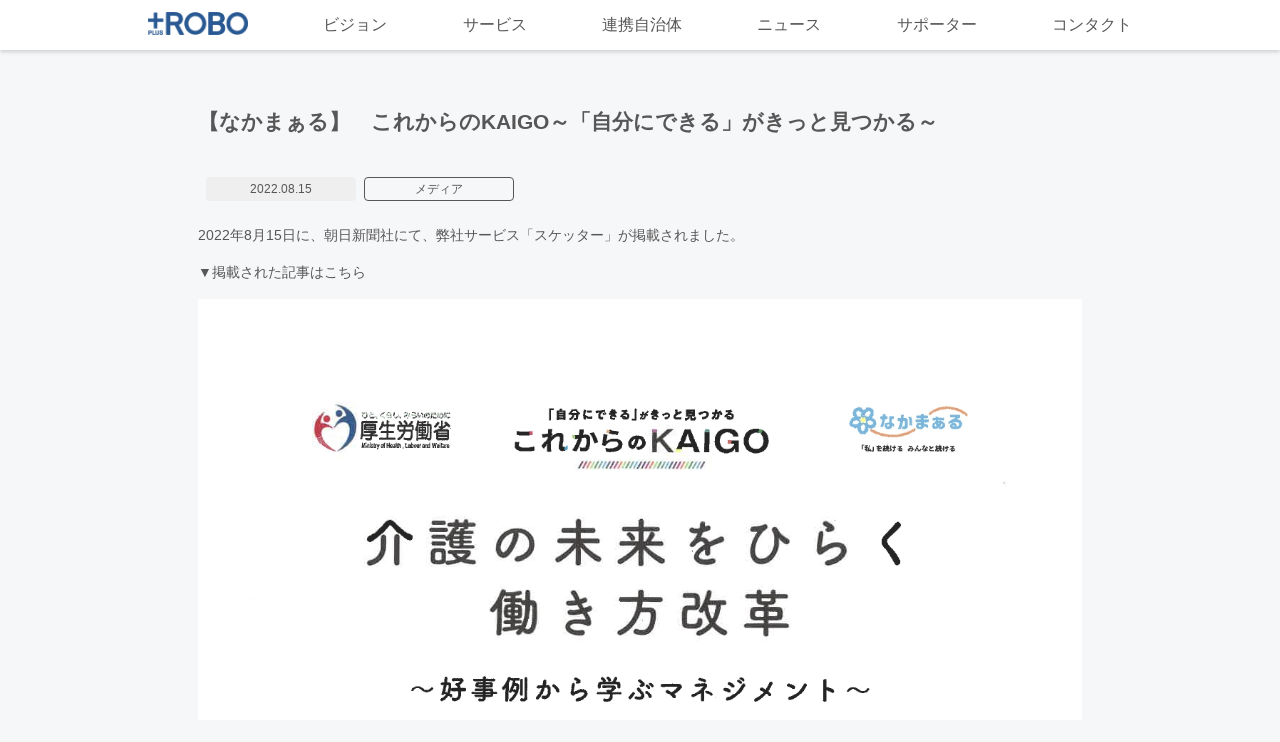

--- FILE ---
content_type: text/html
request_url: https://www.plusrobo.co.jp/news/2PAf1yW2IM4azj2E4bcacF
body_size: 1793
content:
<!doctype html>
<html>
  <head>
    <meta data-n-head="1" charset="utf-8"><meta data-n-head="1" name="viewport" content="width=device-width,initial-scale=1"><meta data-n-head="1" data-hid="description" name="description" content="わたしたちは無資格・未経験・空き時間でも介護施設のお手伝いができる誰もが役に立てる互助のプラットフォーム「スケッター」を通じてだれもが気軽に介護に関われる世の中をつくります。重たい問題は、みんなで分け合えばいい。わたしたちは、介護からこの国の未来を照らします。"><meta data-n-head="1" name="twitter:card" content="summary_large_image"><meta data-n-head="1" name="twitter:site" content="@plusrobo"><meta data-n-head="1" name="fb:app_id" content="734369693639899"><meta data-n-head="1" data-hid="og:title" name="og:title" content="プラスロボ"><meta data-n-head="1" data-hid="og:description" name="og:description" content=""><meta data-n-head="1" data-hid="og:type" name="og:type" content="website"><meta data-n-head="1" data-hid="og:url" name="og:url" content="https://www.plusrobo.co.jp"><meta data-n-head="1" data-hid="og:image" name="og:image" content="https://www.plusrobo.co.jp/ogp.png"><meta data-n-head="1" data-hid="og:image:width" name="og:image:width" content="382"><meta data-n-head="1" data-hid="og:image:height" name="og:image:height" content="200"><title>プラスロボ | 株式会社プラスロボ</title><link data-n-head="1" rel="icon" type="image/x-icon" href="/favicon.ico"><script data-n-head="1" data-hid="gtm-script">window._gtm_init||(window._gtm_init=1,function(t,e,n,a,i,o){t[n]=1==t[n]||"yes"==e[n]||1==e[n]||1==e.msDoNotTrack||t[i]&&t[i][o]&&t[i][o]()?1:0}(window,navigator,"doNotTrack",0,"external","msTrackingProtectionEnabled"),function(t,e,n,a,i){t[i]={},t._gtm_inject=function(o){if(!t.doNotTrack&&!t[i][o]){t[i][o]=1,t[a]=t[a]||[],t[a].push({"gtm.start":(new Date).getTime(),event:"gtm.js"});var g=e.getElementsByTagName(n)[0],m=e.createElement(n);m.async=!0,m.src="https://www.googletagmanager.com/gtm.js?id="+o,g.parentNode.insertBefore(m,g)}},t._gtm_inject("GTM-KWNPD6F")}(window,document,"script","dataLayer","_gtm_ids"))</script><base href="/"><link rel="preload" href="/_nuxt/6d3ae09.js" as="script"><link rel="preload" href="/_nuxt/fea0838.js" as="script"><link rel="preload" href="/_nuxt/367beb8.js" as="script"><link rel="preload" href="/_nuxt/d2dcf6a.js" as="script">
  </head>
  <body>
    <noscript data-n-head="1" data-hid="gtm-noscript" data-pbody="true"><iframe src="https://www.googletagmanager.com/ns.html?id=GTM-KWNPD6F&" height="0" width="0" style="display:none;visibility:hidden" title="gtm"></iframe></noscript><div id="__nuxt"><style>#nuxt-loading{background:#fff;visibility:hidden;opacity:0;position:absolute;left:0;right:0;top:0;bottom:0;display:flex;justify-content:center;align-items:center;flex-direction:column;animation:nuxtLoadingIn 10s ease;-webkit-animation:nuxtLoadingIn 10s ease;animation-fill-mode:forwards;overflow:hidden}@keyframes nuxtLoadingIn{0%{visibility:hidden;opacity:0}20%{visibility:visible;opacity:0}100%{visibility:visible;opacity:1}}@-webkit-keyframes nuxtLoadingIn{0%{visibility:hidden;opacity:0}20%{visibility:visible;opacity:0}100%{visibility:visible;opacity:1}}#nuxt-loading>div,#nuxt-loading>div:after{border-radius:50%;width:5rem;height:5rem}#nuxt-loading>div{font-size:10px;position:relative;text-indent:-9999em;border:.5rem solid #f5f5f5;border-left:.5rem solid #000;-webkit-transform:translateZ(0);-ms-transform:translateZ(0);transform:translateZ(0);-webkit-animation:nuxtLoading 1.1s infinite linear;animation:nuxtLoading 1.1s infinite linear}#nuxt-loading.error>div{border-left:.5rem solid #ff4500;animation-duration:5s}@-webkit-keyframes nuxtLoading{0%{-webkit-transform:rotate(0);transform:rotate(0)}100%{-webkit-transform:rotate(360deg);transform:rotate(360deg)}}@keyframes nuxtLoading{0%{-webkit-transform:rotate(0);transform:rotate(0)}100%{-webkit-transform:rotate(360deg);transform:rotate(360deg)}}</style> <script>window.addEventListener("error",function(){var e=document.getElementById("nuxt-loading");e&&(e.className+=" error")})</script> <div id="nuxt-loading" aria-live="polite" role="status"><div>Loading...</div></div> </div><script>window.__NUXT__={config:{_app:{basePath:"/",assetsPath:"/_nuxt/",cdnURL:null}}}</script>
  <script src="/_nuxt/6d3ae09.js"></script><script src="/_nuxt/fea0838.js"></script><script src="/_nuxt/367beb8.js"></script><script src="/_nuxt/d2dcf6a.js"></script></body>
</html>


--- FILE ---
content_type: image/svg+xml
request_url: https://www.plusrobo.co.jp/footer/logo_facebook.svg
body_size: 8439
content:
<svg id="レイヤー_1" data-name="レイヤー 1" xmlns="http://www.w3.org/2000/svg" xmlns:xlink="http://www.w3.org/1999/xlink" viewBox="0 0 398.6 395.61"><defs><style>.cls-1{isolation:isolate;}</style></defs><image id="レイヤー_1-2" data-name="レイヤー 1" class="cls-1" width="399" height="396" xlink:href="[data-uri]"/></svg>

--- FILE ---
content_type: text/javascript
request_url: https://www.plusrobo.co.jp/_nuxt/793d423.js
body_size: 6340
content:
/*! For license information please see LICENSES */
(window.webpackJsonp=window.webpackJsonp||[]).push([[34],{503:function(n,t,e){"use strict";(function(n){Object.defineProperty(t,"__esModule",{value:!0});var e="undefined"!=typeof globalThis?globalThis:"undefined"!=typeof window?window:void 0!==n?n:"undefined"!=typeof self?self:{};function r(n,t){return n(t={exports:{}},t.exports),t.exports}var o=function(n){return n&&n.Math==Math&&n},c=o("object"==typeof globalThis&&globalThis)||o("object"==typeof window&&window)||o("object"==typeof self&&self)||o("object"==typeof e&&e)||Function("return this")(),f=function(n){try{return!!n()}catch(n){return!0}},l=!f(function(){return 7!=Object.defineProperty({},1,{get:function(){return 7}})[1]}),d={}.propertyIsEnumerable,E=Object.getOwnPropertyDescriptor,y={f:E&&!d.call({1:2},1)?function(n){var t=E(this,n);return!!t&&t.enumerable}:d},h=function(n,t){return{enumerable:!(1&n),configurable:!(2&n),writable:!(4&n),value:t}},v={}.toString,S="".split,O=f(function(){return!Object("z").propertyIsEnumerable(0)})?function(n){return"String"==function(n){return v.call(n).slice(8,-1)}(n)?S.call(n,""):Object(n)}:Object,T=function(n){return O(function(n){if(null==n)throw TypeError("Can't call method on "+n);return n}(n))},_=function(n){return"object"==typeof n?null!==n:"function"==typeof n},I=function(input,n){if(!_(input))return input;var t,e;if(n&&"function"==typeof(t=input.toString)&&!_(e=t.call(input)))return e;if("function"==typeof(t=input.valueOf)&&!_(e=t.call(input)))return e;if(!n&&"function"==typeof(t=input.toString)&&!_(e=t.call(input)))return e;throw TypeError("Can't convert object to primitive value")},m={}.hasOwnProperty,D=function(n,t){return m.call(n,t)},N=c.document,A=_(N)&&_(N.createElement),L=function(n){return A?N.createElement(n):{}},w=!l&&!f(function(){return 7!=Object.defineProperty(L("div"),"a",{get:function(){return 7}}).a}),P=Object.getOwnPropertyDescriptor,j={f:l?P:function(n,t){if(n=T(n),t=I(t,!0),w)try{return P(n,t)}catch(n){}if(D(n,t))return h(!y.f.call(n,t),n[t])}},R=function(n){if(!_(n))throw TypeError(String(n)+" is not an object");return n},M=Object.defineProperty,H={f:l?M:function(n,t,e){if(R(n),t=I(t,!0),R(e),w)try{return M(n,t,e)}catch(n){}if("get"in e||"set"in e)throw TypeError("Accessors not supported");return"value"in e&&(n[t]=e.value),n}},k=l?function(object,n,t){return H.f(object,n,h(1,t))}:function(object,n,t){return object[n]=t,object},C=function(n,t){try{k(c,n,t)}catch(e){c[n]=t}return t},G="__core-js_shared__",B=c[G]||C(G,{}),Y=Function.toString;"function"!=typeof B.inspectSource&&(B.inspectSource=function(n){return Y.call(n)});var x,K,U,F=B.inspectSource,z=c.WeakMap,V="function"==typeof z&&/native code/.test(F(z)),W=r(function(n){(n.exports=function(n,t){return B[n]||(B[n]=void 0!==t?t:{})})("versions",[]).push({version:"3.6.5",mode:"global",copyright:"© 2020 Denis Pushkarev (zloirock.ru)"})}),Q=0,J=Math.random(),X=function(n){return"Symbol("+String(void 0===n?"":n)+")_"+(++Q+J).toString(36)},Z=W("keys"),$=function(n){return Z[n]||(Z[n]=X(n))},nn={},tn=c.WeakMap;if(V){var en=new tn,rn=en.get,on=en.has,un=en.set;x=function(n,t){return un.call(en,n,t),t},K=function(n){return rn.call(en,n)||{}},U=function(n){return on.call(en,n)}}else{var cn=$("state");nn[cn]=!0,x=function(n,t){return k(n,cn,t),t},K=function(n){return D(n,cn)?n[cn]:{}},U=function(n){return D(n,cn)}}var fn={set:x,get:K,has:U,enforce:function(n){return U(n)?K(n):x(n,{})},getterFor:function(n){return function(t){var e;if(!_(t)||(e=K(t)).type!==n)throw TypeError("Incompatible receiver, "+n+" required");return e}}},an=r(function(n){var t=fn.get,e=fn.enforce,r=String(String).split("String");(n.exports=function(n,t,o,f){var l=!!f&&!!f.unsafe,d=!!f&&!!f.enumerable,E=!!f&&!!f.noTargetGet;"function"==typeof o&&("string"!=typeof t||D(o,"name")||k(o,"name",t),e(o).source=r.join("string"==typeof t?t:"")),n!==c?(l?!E&&n[t]&&(d=!0):delete n[t],d?n[t]=o:k(n,t,o)):d?n[t]=o:C(t,o)})(Function.prototype,"toString",function(){return"function"==typeof this&&t(this).source||F(this)})}),path=c,ln=function(n){return"function"==typeof n?n:void 0},sn=function(n,t){return arguments.length<2?ln(path[n])||ln(c[n]):path[n]&&path[n][t]||c[n]&&c[n][t]},pn=Math.ceil,dn=Math.floor,En=function(n){return isNaN(n=+n)?0:(n>0?dn:pn)(n)},yn=Math.min,hn=Math.max,vn=Math.min,bn=function(n){return function(t,e,r){var o,c,f=T(t),l=(o=f.length)>0?yn(En(o),9007199254740991):0,d=function(n,t){var e=En(n);return e<0?hn(e+t,0):vn(e,t)}(r,l);if(n&&e!=e){for(;l>d;)if((c=f[d++])!=c)return!0}else for(;l>d;d++)if((n||d in f)&&f[d]===e)return n||d||0;return!n&&-1}},Sn={includes:bn(!0),indexOf:bn(!1)},gn=Sn.indexOf,On=function(object,n){var t,e=T(object),i=0,r=[];for(t in e)!D(nn,t)&&D(e,t)&&r.push(t);for(;n.length>i;)D(e,t=n[i++])&&(~gn(r,t)||r.push(t));return r},Tn=["constructor","hasOwnProperty","isPrototypeOf","propertyIsEnumerable","toLocaleString","toString","valueOf"],_n=Tn.concat("length","prototype"),In={f:Object.getOwnPropertyNames||function(n){return On(n,_n)}},mn={f:Object.getOwnPropertySymbols},Dn=sn("Reflect","ownKeys")||function(n){var t=In.f(R(n)),e=mn.f;return e?t.concat(e(n)):t},Nn=function(n,source){for(var t=Dn(source),e=H.f,r=j.f,i=0;i<t.length;i++){var o=t[i];D(n,o)||e(n,o,r(source,o))}},An=/#|\.prototype\./,Ln=function(n,t){var e=data[wn(n)];return e==jn||e!=Pn&&("function"==typeof t?f(t):!!t)},wn=Ln.normalize=function(n){return String(n).replace(An,".").toLowerCase()},data=Ln.data={},Pn=Ln.NATIVE="N",jn=Ln.POLYFILL="P",Rn=Ln,Mn=j.f,Hn=function(n,source){var t,e,r,o,f,l=n.target,d=n.global,E=n.stat;if(t=d?c:E?c[l]||C(l,{}):(c[l]||{}).prototype)for(e in source){if(o=source[e],r=n.noTargetGet?(f=Mn(t,e))&&f.value:t[e],!Rn(d?e:l+(E?".":"#")+e,n.forced)&&void 0!==r){if(typeof o==typeof r)continue;Nn(o,r)}(n.sham||r&&r.sham)&&k(o,"sham",!0),an(t,e,o,n)}},kn=Object.keys||function(n){return On(n,Tn)},Cn=y.f,Gn=function(n){return function(t){for(var e,r=T(t),o=kn(r),c=o.length,i=0,f=[];c>i;)e=o[i++],l&&!Cn.call(r,e)||f.push(n?[e,r[e]]:r[e]);return f}},Bn={entries:Gn(!0),values:Gn(!1)}.values;Hn({target:"Object",stat:!0},{values:function(n){return Bn(n)}});path.Object.values;var Yn,xn=!!Object.getOwnPropertySymbols&&!f(function(){return!String(Symbol())}),Kn=xn&&!Symbol.sham&&"symbol"==typeof Symbol.iterator,Un=W("wks"),Fn=c.Symbol,zn=Kn?Fn:Fn&&Fn.withoutSetter||X,Vn=l?Object.defineProperties:function(n,t){R(n);for(var e,r=kn(t),o=r.length,c=0;o>c;)H.f(n,e=r[c++],t[e]);return n},html=sn("document","documentElement"),Wn="prototype",qn="script",Qn=$("IE_PROTO"),Jn=function(){},Xn=function(content){return"<"+qn+">"+content+"</"+qn+">"},Zn=function(){try{Yn=document.domain&&new ActiveXObject("htmlfile")}catch(n){}var n,iframe,t;Zn=Yn?function(n){n.write(Xn("")),n.close();var t=n.parentWindow.Object;return n=null,t}(Yn):(iframe=L("iframe"),t="java"+qn+":",iframe.style.display="none",html.appendChild(iframe),iframe.src=String(t),(n=iframe.contentWindow.document).open(),n.write(Xn("document.F=Object")),n.close(),n.F);for(var e=Tn.length;e--;)delete Zn[Wn][Tn[e]];return Zn()};nn[Qn]=!0;var $n,nt=Object.create||function(n,t){var e;return null!==n?(Jn[Wn]=R(n),e=new Jn,Jn[Wn]=null,e[Qn]=n):e=Zn(),void 0===t?e:Vn(e,t)},tt=(D(Un,$n="unscopables")||(xn&&D(Fn,$n)?Un[$n]=Fn[$n]:Un[$n]=zn("Symbol."+$n)),Un[$n]),et=Array.prototype;null==et[tt]&&H.f(et,tt,{configurable:!0,value:nt(null)});var ot,ut=Object.defineProperty,it={},ct=function(n){throw n},ft=Sn.includes;Hn({target:"Array",proto:!0,forced:!function(n,t){if(D(it,n))return it[n];t||(t={});var e=[][n],r=!!D(t,"ACCESSORS")&&t.ACCESSORS,o=D(t,0)?t[0]:ct,c=D(t,1)?t[1]:void 0;return it[n]=!!e&&!f(function(){if(r&&!l)return!0;var n={length:-1};r?ut(n,1,{enumerable:!0,get:ct}):n[1]=1,e.call(n,o,c)})}("indexOf",{ACCESSORS:!0,1:0})},{includes:function(n){return ft(this,n,arguments.length>1?arguments[1]:void 0)}}),ot="includes",et[tt][ot]=!0;var at,lt,st,pt=function(n,t,e){if(function(n){if("function"!=typeof n)throw TypeError(String(n)+" is not a function")}(n),void 0===t)return n;switch(e){case 0:return function(){return n.call(t)};case 1:return function(a){return n.call(t,a)};case 2:return function(a,b){return n.call(t,a,b)};case 3:return function(a,b,e){return n.call(t,a,b,e)}}return function(){return n.apply(t,arguments)}},Et=Function.call;at="includes",pt(Et,c["Array"].prototype[at],lt);!function(n){n.DOCUMENT="document",n.PARAGRAPH="paragraph",n.HEADING_1="heading-1",n.HEADING_2="heading-2",n.HEADING_3="heading-3",n.HEADING_4="heading-4",n.HEADING_5="heading-5",n.HEADING_6="heading-6",n.OL_LIST="ordered-list",n.UL_LIST="unordered-list",n.LIST_ITEM="list-item",n.HR="hr",n.QUOTE="blockquote",n.EMBEDDED_ENTRY="embedded-entry-block",n.EMBEDDED_ASSET="embedded-asset-block"}(st||(st={}));var yt,ht=st;!function(n){n.HYPERLINK="hyperlink",n.ENTRY_HYPERLINK="entry-hyperlink",n.ASSET_HYPERLINK="asset-hyperlink",n.EMBEDDED_ENTRY="embedded-entry-inline"}(yt||(yt={}));var vt,bt=yt,St=[ht.PARAGRAPH,ht.HEADING_1,ht.HEADING_2,ht.HEADING_3,ht.HEADING_4,ht.HEADING_5,ht.HEADING_6,ht.OL_LIST,ht.UL_LIST,ht.HR,ht.QUOTE,ht.EMBEDDED_ENTRY,ht.EMBEDDED_ASSET],gt=[ht.HR,ht.EMBEDDED_ENTRY,ht.EMBEDDED_ASSET],Ot=((vt={})[ht.OL_LIST]=[ht.LIST_ITEM],vt[ht.UL_LIST]=[ht.LIST_ITEM],vt[ht.LIST_ITEM]=St.slice(),vt[ht.QUOTE]=[ht.PARAGRAPH],vt),Tt={nodeType:ht.DOCUMENT,data:{},content:[{nodeType:ht.PARAGRAPH,data:{},content:[{nodeType:"text",value:"",marks:[],data:{}}]}]};var _t=Object.freeze({isInline:function(n){return Object.values(bt).includes(n.nodeType)},isBlock:function(n){return Object.values(ht).includes(n.nodeType)},isText:function(n){return"text"===n.nodeType}});t.BLOCKS=ht,t.CONTAINERS=Ot,t.EMPTY_DOCUMENT=Tt,t.INLINES=bt,t.MARKS={BOLD:"bold",ITALIC:"italic",UNDERLINE:"underline",CODE:"code"},t.TOP_LEVEL_BLOCKS=St,t.VOID_BLOCKS=gt,t.helpers=_t}).call(this,e(38))},504:function(n,t,e){"use strict";(function(n){Object.defineProperty(t,"__esModule",{value:!0});var e=function(){return e=Object.assign||function(n){for(var s,i=1,t=arguments.length;i<t;i++)for(var p in s=arguments[i])Object.prototype.hasOwnProperty.call(s,p)&&(n[p]=s[p]);return n},e.apply(this,arguments)},r=/["'&<>]/,o=function(n){var t,e=""+n,o=r.exec(e);if(!o)return e;var html="",c=0,f=0;for(c=o.index;c<e.length;c++){switch(e.charCodeAt(c)){case 34:t="&quot;";break;case 38:t="&amp;";break;case 39:t="&#39;";break;case 60:t="&lt;";break;case 62:t="&gt;";break;default:continue}f!==c&&(html+=e.substring(f,c)),f=c+1,html+=t}return f!==c?html+e.substring(f,c):html};var c="undefined"!=typeof globalThis?globalThis:"undefined"!=typeof window?window:void 0!==n?n:"undefined"!=typeof self?self:{};var f,l=function(n,t){return n(t={exports:{}},t.exports),t.exports}(function(n,t){Object.defineProperty(t,"__esModule",{value:!0});var e="undefined"!=typeof globalThis?globalThis:"undefined"!=typeof window?window:void 0!==c?c:"undefined"!=typeof self?self:{};function r(n,t){return n(t={exports:{}},t.exports),t.exports}var o=function(n){return n&&n.Math==Math&&n},f=o("object"==typeof globalThis&&globalThis)||o("object"==typeof window&&window)||o("object"==typeof self&&self)||o("object"==typeof e&&e)||Function("return this")(),l=function(n){try{return!!n()}catch(n){return!0}},d=!l(function(){return 7!=Object.defineProperty({},1,{get:function(){return 7}})[1]}),E={}.propertyIsEnumerable,y=Object.getOwnPropertyDescriptor,h={f:y&&!E.call({1:2},1)?function(n){var t=y(this,n);return!!t&&t.enumerable}:E},v=function(n,t){return{enumerable:!(1&n),configurable:!(2&n),writable:!(4&n),value:t}},S={}.toString,O="".split,T=l(function(){return!Object("z").propertyIsEnumerable(0)})?function(n){return"String"==function(n){return S.call(n).slice(8,-1)}(n)?O.call(n,""):Object(n)}:Object,_=function(n){return T(function(n){if(null==n)throw TypeError("Can't call method on "+n);return n}(n))},I=function(n){return"object"==typeof n?null!==n:"function"==typeof n},m=function(input,n){if(!I(input))return input;var t,e;if(n&&"function"==typeof(t=input.toString)&&!I(e=t.call(input)))return e;if("function"==typeof(t=input.valueOf)&&!I(e=t.call(input)))return e;if(!n&&"function"==typeof(t=input.toString)&&!I(e=t.call(input)))return e;throw TypeError("Can't convert object to primitive value")},D={}.hasOwnProperty,N=function(n,t){return D.call(n,t)},A=f.document,L=I(A)&&I(A.createElement),w=function(n){return L?A.createElement(n):{}},P=!d&&!l(function(){return 7!=Object.defineProperty(w("div"),"a",{get:function(){return 7}}).a}),j=Object.getOwnPropertyDescriptor,R={f:d?j:function(n,t){if(n=_(n),t=m(t,!0),P)try{return j(n,t)}catch(n){}if(N(n,t))return v(!h.f.call(n,t),n[t])}},M=function(n){if(!I(n))throw TypeError(String(n)+" is not an object");return n},H=Object.defineProperty,k={f:d?H:function(n,t,e){if(M(n),t=m(t,!0),M(e),P)try{return H(n,t,e)}catch(n){}if("get"in e||"set"in e)throw TypeError("Accessors not supported");return"value"in e&&(n[t]=e.value),n}},C=d?function(object,n,t){return k.f(object,n,v(1,t))}:function(object,n,t){return object[n]=t,object},G=function(n,t){try{C(f,n,t)}catch(e){f[n]=t}return t},B="__core-js_shared__",Y=f[B]||G(B,{}),x=Function.toString;"function"!=typeof Y.inspectSource&&(Y.inspectSource=function(n){return x.call(n)});var K,U,F,z=Y.inspectSource,V=f.WeakMap,W="function"==typeof V&&/native code/.test(z(V)),Q=r(function(n){(n.exports=function(n,t){return Y[n]||(Y[n]=void 0!==t?t:{})})("versions",[]).push({version:"3.6.5",mode:"global",copyright:"© 2020 Denis Pushkarev (zloirock.ru)"})}),J=0,X=Math.random(),Z=function(n){return"Symbol("+String(void 0===n?"":n)+")_"+(++J+X).toString(36)},$=Q("keys"),nn=function(n){return $[n]||($[n]=Z(n))},tn={},en=f.WeakMap;if(W){var rn=new en,on=rn.get,un=rn.has,cn=rn.set;K=function(n,t){return cn.call(rn,n,t),t},U=function(n){return on.call(rn,n)||{}},F=function(n){return un.call(rn,n)}}else{var fn=nn("state");tn[fn]=!0,K=function(n,t){return C(n,fn,t),t},U=function(n){return N(n,fn)?n[fn]:{}},F=function(n){return N(n,fn)}}var an={set:K,get:U,has:F,enforce:function(n){return F(n)?U(n):K(n,{})},getterFor:function(n){return function(t){var e;if(!I(t)||(e=U(t)).type!==n)throw TypeError("Incompatible receiver, "+n+" required");return e}}},ln=r(function(n){var t=an.get,e=an.enforce,r=String(String).split("String");(n.exports=function(n,t,o,c){var l=!!c&&!!c.unsafe,d=!!c&&!!c.enumerable,E=!!c&&!!c.noTargetGet;"function"==typeof o&&("string"!=typeof t||N(o,"name")||C(o,"name",t),e(o).source=r.join("string"==typeof t?t:"")),n!==f?(l?!E&&n[t]&&(d=!0):delete n[t],d?n[t]=o:C(n,t,o)):d?n[t]=o:G(t,o)})(Function.prototype,"toString",function(){return"function"==typeof this&&t(this).source||z(this)})}),path=f,sn=function(n){return"function"==typeof n?n:void 0},pn=function(n,t){return arguments.length<2?sn(path[n])||sn(f[n]):path[n]&&path[n][t]||f[n]&&f[n][t]},dn=Math.ceil,En=Math.floor,yn=function(n){return isNaN(n=+n)?0:(n>0?En:dn)(n)},hn=Math.min,vn=Math.max,bn=Math.min,Sn=function(n){return function(t,e,r){var o,c,f=_(t),l=(o=f.length)>0?hn(yn(o),9007199254740991):0,d=function(n,t){var e=yn(n);return e<0?vn(e+t,0):bn(e,t)}(r,l);if(n&&e!=e){for(;l>d;)if((c=f[d++])!=c)return!0}else for(;l>d;d++)if((n||d in f)&&f[d]===e)return n||d||0;return!n&&-1}},gn={includes:Sn(!0),indexOf:Sn(!1)},On=gn.indexOf,Tn=function(object,n){var t,e=_(object),i=0,r=[];for(t in e)!N(tn,t)&&N(e,t)&&r.push(t);for(;n.length>i;)N(e,t=n[i++])&&(~On(r,t)||r.push(t));return r},_n=["constructor","hasOwnProperty","isPrototypeOf","propertyIsEnumerable","toLocaleString","toString","valueOf"],In=_n.concat("length","prototype"),mn={f:Object.getOwnPropertyNames||function(n){return Tn(n,In)}},Dn={f:Object.getOwnPropertySymbols},Nn=pn("Reflect","ownKeys")||function(n){var t=mn.f(M(n)),e=Dn.f;return e?t.concat(e(n)):t},An=function(n,source){for(var t=Nn(source),e=k.f,r=R.f,i=0;i<t.length;i++){var o=t[i];N(n,o)||e(n,o,r(source,o))}},Ln=/#|\.prototype\./,wn=function(n,t){var e=data[Pn(n)];return e==Rn||e!=jn&&("function"==typeof t?l(t):!!t)},Pn=wn.normalize=function(n){return String(n).replace(Ln,".").toLowerCase()},data=wn.data={},jn=wn.NATIVE="N",Rn=wn.POLYFILL="P",Mn=wn,Hn=R.f,kn=function(n,source){var t,e,r,o,c,l=n.target,d=n.global,E=n.stat;if(t=d?f:E?f[l]||G(l,{}):(f[l]||{}).prototype)for(e in source){if(o=source[e],r=n.noTargetGet?(c=Hn(t,e))&&c.value:t[e],!Mn(d?e:l+(E?".":"#")+e,n.forced)&&void 0!==r){if(typeof o==typeof r)continue;An(o,r)}(n.sham||r&&r.sham)&&C(o,"sham",!0),ln(t,e,o,n)}},Cn=Object.keys||function(n){return Tn(n,_n)},Gn=h.f,Bn=function(n){return function(t){for(var e,r=_(t),o=Cn(r),c=o.length,i=0,f=[];c>i;)e=o[i++],d&&!Gn.call(r,e)||f.push(n?[e,r[e]]:r[e]);return f}},Yn={entries:Bn(!0),values:Bn(!1)}.values;kn({target:"Object",stat:!0},{values:function(n){return Yn(n)}});path.Object.values;var xn,Kn=!!Object.getOwnPropertySymbols&&!l(function(){return!String(Symbol())}),Un=Kn&&!Symbol.sham&&"symbol"==typeof Symbol.iterator,Fn=Q("wks"),zn=f.Symbol,Vn=Un?zn:zn&&zn.withoutSetter||Z,Wn=d?Object.defineProperties:function(n,t){M(n);for(var e,r=Cn(t),o=r.length,c=0;o>c;)k.f(n,e=r[c++],t[e]);return n},html=pn("document","documentElement"),qn="prototype",Qn="script",Jn=nn("IE_PROTO"),Xn=function(){},Zn=function(content){return"<"+Qn+">"+content+"</"+Qn+">"},$n=function(){try{xn=document.domain&&new ActiveXObject("htmlfile")}catch(n){}var n,iframe,t;$n=xn?function(n){n.write(Zn("")),n.close();var t=n.parentWindow.Object;return n=null,t}(xn):(iframe=w("iframe"),t="java"+Qn+":",iframe.style.display="none",html.appendChild(iframe),iframe.src=String(t),(n=iframe.contentWindow.document).open(),n.write(Zn("document.F=Object")),n.close(),n.F);for(var e=_n.length;e--;)delete $n[qn][_n[e]];return $n()};tn[Jn]=!0;var nt,tt=Object.create||function(n,t){var e;return null!==n?(Xn[qn]=M(n),e=new Xn,Xn[qn]=null,e[Jn]=n):e=$n(),void 0===t?e:Wn(e,t)},et=(N(Fn,nt="unscopables")||(Kn&&N(zn,nt)?Fn[nt]=zn[nt]:Fn[nt]=Vn("Symbol."+nt)),Fn[nt]),ot=Array.prototype;null==ot[et]&&k.f(ot,et,{configurable:!0,value:tt(null)});var ut,it=Object.defineProperty,ct={},ft=function(n){throw n},at=gn.includes;kn({target:"Array",proto:!0,forced:!function(n,t){if(N(ct,n))return ct[n];t||(t={});var e=[][n],r=!!N(t,"ACCESSORS")&&t.ACCESSORS,o=N(t,0)?t[0]:ft,c=N(t,1)?t[1]:void 0;return ct[n]=!!e&&!l(function(){if(r&&!d)return!0;var n={length:-1};r?it(n,1,{enumerable:!0,get:ft}):n[1]=1,e.call(n,o,c)})}("indexOf",{ACCESSORS:!0,1:0})},{includes:function(n){return at(this,n,arguments.length>1?arguments[1]:void 0)}}),ut="includes",ot[et][ut]=!0;var lt,st,pt,Et=function(n,t,e){if(function(n){if("function"!=typeof n)throw TypeError(String(n)+" is not a function")}(n),void 0===t)return n;switch(e){case 0:return function(){return n.call(t)};case 1:return function(a){return n.call(t,a)};case 2:return function(a,b){return n.call(t,a,b)};case 3:return function(a,b,e){return n.call(t,a,b,e)}}return function(){return n.apply(t,arguments)}},yt=Function.call;lt="includes",Et(yt,f["Array"].prototype[lt],st);!function(n){n.DOCUMENT="document",n.PARAGRAPH="paragraph",n.HEADING_1="heading-1",n.HEADING_2="heading-2",n.HEADING_3="heading-3",n.HEADING_4="heading-4",n.HEADING_5="heading-5",n.HEADING_6="heading-6",n.OL_LIST="ordered-list",n.UL_LIST="unordered-list",n.LIST_ITEM="list-item",n.HR="hr",n.QUOTE="blockquote",n.EMBEDDED_ENTRY="embedded-entry-block",n.EMBEDDED_ASSET="embedded-asset-block"}(pt||(pt={}));var ht,vt=pt;!function(n){n.HYPERLINK="hyperlink",n.ENTRY_HYPERLINK="entry-hyperlink",n.ASSET_HYPERLINK="asset-hyperlink",n.EMBEDDED_ENTRY="embedded-entry-inline"}(ht||(ht={}));var bt,St=ht,gt=[vt.PARAGRAPH,vt.HEADING_1,vt.HEADING_2,vt.HEADING_3,vt.HEADING_4,vt.HEADING_5,vt.HEADING_6,vt.OL_LIST,vt.UL_LIST,vt.HR,vt.QUOTE,vt.EMBEDDED_ENTRY,vt.EMBEDDED_ASSET],Ot=[vt.HR,vt.EMBEDDED_ENTRY,vt.EMBEDDED_ASSET],Tt=((bt={})[vt.OL_LIST]=[vt.LIST_ITEM],bt[vt.UL_LIST]=[vt.LIST_ITEM],bt[vt.LIST_ITEM]=gt.slice(),bt[vt.QUOTE]=[vt.PARAGRAPH],bt),_t={nodeType:vt.DOCUMENT,data:{},content:[{nodeType:vt.PARAGRAPH,data:{},content:[{nodeType:"text",value:"",marks:[],data:{}}]}]};var It=Object.freeze({isInline:function(n){return Object.values(St).includes(n.nodeType)},isBlock:function(n){return Object.values(vt).includes(n.nodeType)},isText:function(n){return"text"===n.nodeType}});t.BLOCKS=vt,t.CONTAINERS=Tt,t.EMPTY_DOCUMENT=_t,t.INLINES=St,t.MARKS={BOLD:"bold",ITALIC:"italic",UNDERLINE:"underline",CODE:"code"},t.TOP_LEVEL_BLOCKS=gt,t.VOID_BLOCKS=Ot,t.helpers=It});(f=l)&&f.__esModule&&Object.prototype.hasOwnProperty.call(f,"default")&&f.default;var d,E,y=l.BLOCKS,h=(l.CONTAINERS,l.EMPTY_DOCUMENT,l.INLINES),v=l.MARKS,S=(l.TOP_LEVEL_BLOCKS,l.VOID_BLOCKS,l.helpers),O=((d={})[y.PARAGRAPH]=function(n,t){return"<p>"+t(n.content)+"</p>"},d[y.HEADING_1]=function(n,t){return"<h1>"+t(n.content)+"</h1>"},d[y.HEADING_2]=function(n,t){return"<h2>"+t(n.content)+"</h2>"},d[y.HEADING_3]=function(n,t){return"<h3>"+t(n.content)+"</h3>"},d[y.HEADING_4]=function(n,t){return"<h4>"+t(n.content)+"</h4>"},d[y.HEADING_5]=function(n,t){return"<h5>"+t(n.content)+"</h5>"},d[y.HEADING_6]=function(n,t){return"<h6>"+t(n.content)+"</h6>"},d[y.EMBEDDED_ENTRY]=function(n,t){return"<div>"+t(n.content)+"</div>"},d[y.UL_LIST]=function(n,t){return"<ul>"+t(n.content)+"</ul>"},d[y.OL_LIST]=function(n,t){return"<ol>"+t(n.content)+"</ol>"},d[y.LIST_ITEM]=function(n,t){return"<li>"+t(n.content)+"</li>"},d[y.QUOTE]=function(n,t){return"<blockquote>"+t(n.content)+"</blockquote>"},d[y.HR]=function(){return"<hr/>"},d[h.ASSET_HYPERLINK]=function(n){return _(h.ASSET_HYPERLINK,n)},d[h.ENTRY_HYPERLINK]=function(n){return _(h.ENTRY_HYPERLINK,n)},d[h.EMBEDDED_ENTRY]=function(n){return _(h.EMBEDDED_ENTRY,n)},d[h.HYPERLINK]=function(n,t){return'<a href="'+n.data.uri+'">'+t(n.content)+"</a>"},d),T=((E={})[v.BOLD]=function(text){return"<b>"+text+"</b>"},E[v.ITALIC]=function(text){return"<i>"+text+"</i>"},E[v.UNDERLINE]=function(text){return"<u>"+text+"</u>"},E[v.CODE]=function(text){return"<code>"+text+"</code>"},E),_=function(n,t){return"<span>type: "+n+" id: "+t.data.target.sys.id+"</span>"};function I(n,t){var e=t.renderNode,r=t.renderMark;return n.map(function(n){return function(n,t){var e=t.renderNode,r=t.renderMark;if(S.isText(n)){var c=o(n.value);return n.marks.length>0?n.marks.reduce(function(n,mark){return r[mark.type]?r[mark.type](n):n},c):c}var f=function(n){return I(n,{renderMark:r,renderNode:e})};return n.nodeType&&e[n.nodeType]?e[n.nodeType](n,f):""}(n,{renderNode:e,renderMark:r})}).join("")}t.documentToHtmlString=function(n,t){return void 0===t&&(t={}),n&&n.content?I(n.content,{renderNode:e({},O,t.renderNode),renderMark:e({},T,t.renderMark)}):""}}).call(this,e(38))}}]);

--- FILE ---
content_type: text/javascript
request_url: https://www.plusrobo.co.jp/_nuxt/0d9153c.js
body_size: 3348
content:
(window.webpackJsonp=window.webpackJsonp||[]).push([[29,5,7,10,21,23],{303:function(t,e,n){var content=n(310);content.__esModule&&(content=content.default),"string"==typeof content&&(content=[[t.i,content,""]]),content.locals&&(t.exports=content.locals);(0,n(36).default)("6a18a290",content,!0,{sourceMap:!1})},304:function(t,e,n){var content=n(312);content.__esModule&&(content=content.default),"string"==typeof content&&(content=[[t.i,content,""]]),content.locals&&(t.exports=content.locals);(0,n(36).default)("b41fdea2",content,!0,{sourceMap:!1})},306:function(t,e,n){var content=n(320);content.__esModule&&(content=content.default),"string"==typeof content&&(content=[[t.i,content,""]]),content.locals&&(t.exports=content.locals);(0,n(36).default)("03a17283",content,!0,{sourceMap:!1})},307:function(t,e,n){var content=n(322);content.__esModule&&(content=content.default),"string"==typeof content&&(content=[[t.i,content,""]]),content.locals&&(t.exports=content.locals);(0,n(36).default)("23e45b5f",content,!0,{sourceMap:!1})},309:function(t,e,n){"use strict";n(303)},310:function(t,e,n){var r=n(35)(function(i){return i[1]});r.push([t.i,".submit-btn[data-v-08412e3c]{border:3px solid #2d5a8e;border-radius:4px;display:inline-block;max-width:100%;text-align:center;transition:.25s;width:320px}.submit-btn--button[data-v-08412e3c]{background-color:#fff;color:#2d5a8e}.submit-btn--button[data-v-08412e3c]:focus,.submit-btn--button[data-v-08412e3c]:hover{background-color:#2d5a8e;color:#fff;cursor:pointer}.submit-btn--submit[data-v-08412e3c]{background-color:#2d5a8e;color:#fff}.submit-btn--submit[data-v-08412e3c]:focus,.submit-btn--submit[data-v-08412e3c]:hover{background-color:#fff;color:#2d5a8e;cursor:pointer}.submit-btn--disabled[data-v-08412e3c]{background-color:#efefef;color:#fff}.submit-btn--sm[data-v-08412e3c]{font-size:.875rem;padding:3px 2px}.submit-btn--md[data-v-08412e3c]{font-size:1rem;padding:5px 2px}.submit-btn--lg[data-v-08412e3c]{font-size:1.25rem;padding:7px 2px}.icon--sm.mdi[data-v-08412e3c]{margin-left:-.875rem}.icon--md.mdi[data-v-08412e3c]{margin-left:-1rem}.icon--lg.mdi[data-v-08412e3c]{margin-left:-1.25rem}",""]),r.locals={},t.exports=r},311:function(t,e,n){"use strict";n(304)},312:function(t,e,n){var r=n(35)(function(i){return i[1]});r.push([t.i,".main[data-v-2b857d12]{padding:40px 0}",""]),r.locals={},t.exports=r},316:function(t,e,n){"use strict";n.r(e);n(94);var r=n(51),c=n(52),o=n(92),l=n(53),f=n(93),d=n(13),v=(n(50),n(18),n(149),n(37));function y(){try{var t=!Boolean.prototype.valueOf.call(Reflect.construct(Boolean,[],function(){}))}catch(t){}return(y=function(){return!!t})()}var h=function(t,e,n,desc){var r,c=arguments.length,o=c<3?e:null===desc?desc=Object.getOwnPropertyDescriptor(e,n):desc;if("object"===("undefined"==typeof Reflect?"undefined":Object(d.a)(Reflect))&&"function"==typeof Reflect.decorate)o=Reflect.decorate(t,e,n,desc);else for(var i=t.length-1;i>=0;i--)(r=t[i])&&(o=(c<3?r(o):c>3?r(e,n,o):r(e,n))||o);return c>3&&o&&Object.defineProperty(e,n,o),o},O=function(t){function e(){return Object(r.a)(this,e),t=this,n=e,c=arguments,n=Object(l.a)(n),Object(o.a)(t,y()?Reflect.construct(n,c||[],Object(l.a)(t).constructor):n.apply(t,c));var t,n,c}return Object(f.a)(e,t),Object(c.a)(e,[{key:"style",get:function(){return{width:this.width}}},{key:"mdi",get:function(){return this.icon?"mdi":""}},{key:"btnType",get:function(){return this.disabled?"disanbled":this.type}},{key:"handleClick",value:function(){if(!this.disabled)if(this.to)this.externalSite?window&&window.open(this.to):this.$router.push(this.to);else{var t="button"===this.type?"click":this.type;this.$emit("".concat(t))}}}])}(v.c);h([Object(v.b)({type:String,default:""})],O.prototype,"text",void 0),h([Object(v.b)({type:String,default:"button"})],O.prototype,"type",void 0),h([Object(v.b)({type:String,default:"md"})],O.prototype,"size",void 0),h([Object(v.b)({type:String})],O.prototype,"width",void 0),h([Object(v.b)({type:String,default:""})],O.prototype,"icon",void 0),h([Object(v.b)({type:Boolean,default:!1})],O.prototype,"disabled",void 0),h([Object(v.b)({type:String})],O.prototype,"to",void 0),h([Object(v.b)({type:Boolean,default:!1})],O.prototype,"externalSite",void 0);var j=O=h([v.a],O),_=(n(309),n(25)),component=Object(_.a)(j,function(){var t=this,e=t._self._c;t._self._setupProxy;return e("button",{class:"submit-btn submit-btn--".concat(t.btnType," submit-btn--").concat(t.size),style:t.style,attrs:{type:t.type,disabled:t.disabled},on:{click:t.handleClick}},[e("i",{class:"icon icon--".concat(t.size," ").concat(t.mdi," ").concat(t.icon)}),t._v("\n  "+t._s(t.text)+"\n")])},[],!1,null,"08412e3c",null);e.default=component.exports},317:function(t,e,n){"use strict";n.r(e);var r=n(52),c=n(51),o=n(92),l=n(53),f=n(93),d=n(13),v=(n(50),n(18),n(149),n(37));function y(){try{var t=!Boolean.prototype.valueOf.call(Reflect.construct(Boolean,[],function(){}))}catch(t){}return(y=function(){return!!t})()}var h=function(t,e,n,desc){var r,c=arguments.length,o=c<3?e:null===desc?desc=Object.getOwnPropertyDescriptor(e,n):desc;if("object"===("undefined"==typeof Reflect?"undefined":Object(d.a)(Reflect))&&"function"==typeof Reflect.decorate)o=Reflect.decorate(t,e,n,desc);else for(var i=t.length-1;i>=0;i--)(r=t[i])&&(o=(c<3?r(o):c>3?r(e,n,o):r(e,n))||o);return c>3&&o&&Object.defineProperty(e,n,o),o},O=function(t){function e(){return Object(c.a)(this,e),t=this,n=e,r=arguments,n=Object(l.a)(n),Object(o.a)(t,y()?Reflect.construct(n,r||[],Object(l.a)(t).constructor):n.apply(t,r));var t,n,r}return Object(f.a)(e,t),Object(r.a)(e)}(v.c),j=O=h([v.a],O),_=(n(311),n(25)),component=Object(_.a)(j,function(){var t=this,e=t._self._c;t._self._setupProxy;return e("main",{staticClass:"main"},[t._t("default")],2)},[],!1,null,"2b857d12",null);e.default=component.exports},319:function(t,e,n){"use strict";n(306)},320:function(t,e,n){var r=n(35)(function(i){return i[1]});r.push([t.i,".news-published-at[data-v-7656f73e]{background-color:#efefef;border:1px solid #efefef;border-radius:4px;font-size:.75rem;padding:2px;text-align:center}",""]),r.locals={},t.exports=r},321:function(t,e,n){"use strict";n(307)},322:function(t,e,n){var r=n(35)(function(i){return i[1]});r.push([t.i,".news-category[data-v-1ec8e6af]{border:1px solid #585757;border-radius:4px;font-size:.75rem;padding:2px;text-align:center}",""]),r.locals={},t.exports=r},325:function(t,e,n){"use strict";n.d(e,"a",function(){return o}),n.d(e,"b",function(){return l});var r=n(51),c=n(52),o=(n(39),n(54),n(18),{press:"プレスリリース",media:"メディア",notice:"お知らせ"}),l=function(){return Object(c.a)(function t(e){Object(r.a)(this,t),Object.assign(this,e),this.jaCategory=o[this.category]},null,[{key:"getCategoryKeys",value:function(){return Object.keys(o).map(function(t){return t})}}])}()},326:function(t,e,n){"use strict";n.r(e);var r=n(51),c=n(52),o=n(92),l=n(53),f=n(93),d=n(13),v=(n(50),n(18),n(149),n(37)),y=n(509);function h(){try{var t=!Boolean.prototype.valueOf.call(Reflect.construct(Boolean,[],function(){}))}catch(t){}return(h=function(){return!!t})()}var O=function(t,e,n,desc){var r,c=arguments.length,o=c<3?e:null===desc?desc=Object.getOwnPropertyDescriptor(e,n):desc;if("object"===("undefined"==typeof Reflect?"undefined":Object(d.a)(Reflect))&&"function"==typeof Reflect.decorate)o=Reflect.decorate(t,e,n,desc);else for(var i=t.length-1;i>=0;i--)(r=t[i])&&(o=(c<3?r(o):c>3?r(e,n,o):r(e,n))||o);return c>3&&o&&Object.defineProperty(e,n,o),o},j=function(t){function e(){var t,n,c,f;return Object(r.a)(this,e),n=this,c=e,f=arguments,c=Object(l.a)(c),(t=Object(o.a)(n,h()?Reflect.construct(c,f||[],Object(l.a)(n).constructor):c.apply(n,f))).categories={press:"プレスリリース",media:"メディア",notice:"お知らせ"},t}return Object(f.a)(e,t),Object(c.a)(e,[{key:"formattedPublishedAt",get:function(){return Object(y.a)(new Date(this.publishedAt),"yyyy.MM.dd")}}])}(v.c);O([Object(v.b)({type:String,required:!0})],j.prototype,"publishedAt",void 0);var _=j=O([v.a],j),m=(n(319),n(25)),component=Object(m.a)(_,function(){var t=this,e=t._self._c;t._self._setupProxy;return e("div",{staticClass:"news-published-at"},[t._v("\n  "+t._s(t.formattedPublishedAt)+"\n")])},[],!1,null,"7656f73e",null);e.default=component.exports},327:function(t,e,n){"use strict";n.r(e);var r=n(52),c=n(51),o=n(92),l=n(53),f=n(93),d=n(13),v=(n(50),n(18),n(149),n(37));function y(){try{var t=!Boolean.prototype.valueOf.call(Reflect.construct(Boolean,[],function(){}))}catch(t){}return(y=function(){return!!t})()}var h=function(t,e,n,desc){var r,c=arguments.length,o=c<3?e:null===desc?desc=Object.getOwnPropertyDescriptor(e,n):desc;if("object"===("undefined"==typeof Reflect?"undefined":Object(d.a)(Reflect))&&"function"==typeof Reflect.decorate)o=Reflect.decorate(t,e,n,desc);else for(var i=t.length-1;i>=0;i--)(r=t[i])&&(o=(c<3?r(o):c>3?r(e,n,o):r(e,n))||o);return c>3&&o&&Object.defineProperty(e,n,o),o},O=function(t){function e(){return Object(c.a)(this,e),t=this,n=e,r=arguments,n=Object(l.a)(n),Object(o.a)(t,y()?Reflect.construct(n,r||[],Object(l.a)(t).constructor):n.apply(t,r));var t,n,r}return Object(f.a)(e,t),Object(r.a)(e)}(v.c);h([Object(v.b)({type:String,required:!0})],O.prototype,"category",void 0);var j=O=h([v.a],O),_=(n(321),n(25)),component=Object(_.a)(j,function(){var t=this,e=t._self._c;t._self._setupProxy;return e("div",{staticClass:"news-category"},[t._v("\n  "+t._s(t.category)+"\n")])},[],!1,null,"1ec8e6af",null);e.default=component.exports},345:function(t,e,n){var content=n(387);content.__esModule&&(content=content.default),"string"==typeof content&&(content=[[t.i,content,""]]),content.locals&&(t.exports=content.locals);(0,n(36).default)("116573b8",content,!0,{sourceMap:!1})},352:function(t,e,n){"use strict";var r=n(398);e.a=function(){return r.createClient({space:"wxdul3t2gu1b",accessToken:"uVVsYaNTPgAchZMzh2Ruhn37i4cv7F37A5qrdVo4sHs"})}},386:function(t,e,n){"use strict";n(345)},387:function(t,e,n){var r=n(35)(function(i){return i[1]});r.push([t.i,".article-area[data-v-7f97304f]{margin:0 auto;max-width:900px;padding:0 8px}.article__info[data-v-7f97304f]{display:flex;justify-content:flex-start;padding:8px}.article__category[data-v-7f97304f],.article__published-at[data-v-7f97304f]{width:150px}.article__category[data-v-7f97304f]{margin-left:8px}.article__btns[data-v-7f97304f]{padding-top:20px;text-align:center}",""]),r.locals={},t.exports=r},407:function(t,e){},421:function(t,e,n){var content=n(506);content.__esModule&&(content=content.default),"string"==typeof content&&(content=[[t.i,content,""]]),content.locals&&(t.exports=content.locals);(0,n(36).default)("1d478350",content,!0,{sourceMap:!1})},428:function(t,e,n){"use strict";n.r(e);var r=n(52),c=n(51),o=n(92),l=n(53),f=n(93),d=n(13),v=(n(50),n(18),n(149),n(37));function y(){try{var t=!Boolean.prototype.valueOf.call(Reflect.construct(Boolean,[],function(){}))}catch(t){}return(y=function(){return!!t})()}var h=function(t,e,n,desc){var r,c=arguments.length,o=c<3?e:null===desc?desc=Object.getOwnPropertyDescriptor(e,n):desc;if("object"===("undefined"==typeof Reflect?"undefined":Object(d.a)(Reflect))&&"function"==typeof Reflect.decorate)o=Reflect.decorate(t,e,n,desc);else for(var i=t.length-1;i>=0;i--)(r=t[i])&&(o=(c<3?r(o):c>3?r(e,n,o):r(e,n))||o);return c>3&&o&&Object.defineProperty(e,n,o),o},O=function(t){function e(){return Object(c.a)(this,e),t=this,n=e,r=arguments,n=Object(l.a)(n),Object(o.a)(t,y()?Reflect.construct(n,r||[],Object(l.a)(t).constructor):n.apply(t,r));var t,n,r}return Object(f.a)(e,t),Object(r.a)(e)}(v.c),j=O=h([v.a],O),_=(n(386),n(25)),component=Object(_.a)(j,function(){var t=this,e=t._self._c;t._self._setupProxy;return e("div",{staticClass:"article-area"},[e("article",{staticClass:"article"},[e("div",{staticClass:"article__inner"},[e("h1",[t._t("title")],2),t._v(" "),e("div",{staticClass:"article__info"},[e("div",{staticClass:"article__published-at"},[t._t("published-at")],2),t._v(" "),e("div",{staticClass:"article__category"},[t._t("category")],2)]),t._v(" "),t._t("image"),t._v(" "),t._t("article"),t._v(" "),e("div",{staticClass:"article__btns"},[t._t("btns")],2)],2)])])},[],!1,null,"7f97304f",null);e.default=component.exports},505:function(t,e,n){"use strict";n(421)},506:function(t,e,n){var r=n(35)(function(i){return i[1]});r.push([t.i,".image[data-v-162d39da]{width:100%}",""]),r.locals={},t.exports=r},514:function(t,e,n){"use strict";n.r(e);var r=n(14),c=n(24),o=n(51),l=n(52),f=n(92),d=n(53),v=n(93),y=n(13),h=(n(74),n(50),n(18),n(149),n(37)),O=n(503),j=n(504),_=n(352),m=n(325),x=n(509);function w(){try{var t=!Boolean.prototype.valueOf.call(Reflect.construct(Boolean,[],function(){}))}catch(t){}return(w=function(){return!!t})()}var R=function(t,e,n,desc){var r,c=arguments.length,o=c<3?e:null===desc?desc=Object.getOwnPropertyDescriptor(e,n):desc;if("object"===("undefined"==typeof Reflect?"undefined":Object(y.a)(Reflect))&&"function"==typeof Reflect.decorate)o=Reflect.decorate(t,e,n,desc);else for(var i=t.length-1;i>=0;i--)(r=t[i])&&(o=(c<3?r(o):c>3?r(e,n,o):r(e,n))||o);return c>3&&o&&Object.defineProperty(e,n,o),o},k=Object(_.a)(),P=function(t){function e(){var t,n,r,c;return Object(o.a)(this,e),n=this,r=e,c=arguments,r=Object(d.a)(r),(t=Object(f.a)(n,w()?Reflect.construct(r,c||[],Object(d.a)(n).constructor):r.apply(n,c))).news=new m.b({}),t}return Object(v.a)(e,t),Object(l.a)(e,[{key:"head",value:function(){return{title:"".concat(this.news.title)}}},{key:"formattedPublishedAt",get:function(){return Object(x.a)(new Date(this.news.publishedAt),"yyyy.MM.dd")}},{key:"toHtmlString",value:function(t){var e={renderNode:Object(c.a)({},O.BLOCKS.EMBEDDED_ASSET,function(t){var e=t.data.target.fields;return'<img src="'.concat(e.file.url,'" />')})};return Object(j.documentToHtmlString)(t,e)}}])}(h.c),B=P=R([Object(h.a)({asyncData:function(t){return Object(r.a)(regeneratorRuntime.mark(function e(){var n;return regeneratorRuntime.wrap(function(e){for(;;)switch(e.prev=e.next){case 0:return n=t.params,e.next=1,k.getEntry(n.id).then(function(t){return{news:new m.b({id:t.sys.id,title:t.fields.title,body:t.fields.body,image:t.fields.image?t.fields.image.fields.file.url:"",category:t.fields.category,publishedAt:t.fields.publishedAt})}});case 1:return e.abrupt("return",e.sent);case 2:case"end":return e.stop()}},e)}))()}})],P),C=(n(505),n(25)),component=Object(C.a)(B,function(){var t=this,e=t._self._c;t._self._setupProxy;return e("BaseTemplate",[e("ArticleArea",[e("template",{slot:"title"},[t._v("\n      "+t._s(t.news.title)+"\n    ")]),t._v(" "),e("NewsPublishedAt",{attrs:{slot:"published-at","published-at":t.news.publishedAt},slot:"published-at"}),t._v(" "),e("NewsCategory",{attrs:{slot:"category",category:t.news.jaCategory},slot:"category"}),t._v(" "),e("figure",{attrs:{slot:"image"},slot:"image"},[e("img",{staticClass:"image",attrs:{src:t.news.image}})]),t._v(" "),e("template",{slot:"article"},[e("div",{domProps:{innerHTML:t._s(t.toHtmlString(t.news.body))}})]),t._v(" "),e("template",{slot:"btns"},[e("BaseBtn",{attrs:{text:"ニュース一覧に戻る",to:"/news"}})],1)],2)],1)},[],!1,null,"162d39da",null);e.default=component.exports;installComponents(component,{NewsPublishedAt:n(326).default,NewsCategory:n(327).default,BaseBtn:n(316).default,ArticleArea:n(428).default,BaseTemplate:n(317).default})}}]);

--- FILE ---
content_type: text/javascript
request_url: https://www.plusrobo.co.jp/_nuxt/d2dcf6a.js
body_size: 7028
content:
(window.webpackJsonp=window.webpackJsonp||[]).push([[3],{199:function(t,n,o){var content=o(290);content.__esModule&&(content=content.default),"string"==typeof content&&(content=[[t.i,content,""]]),content.locals&&(t.exports=content.locals);(0,o(36).default)("06146f9a",content,!0,{sourceMap:!1})},200:function(t,n,o){var content=o(293);content.__esModule&&(content=content.default),"string"==typeof content&&(content=[[t.i,content,""]]),content.locals&&(t.exports=content.locals);(0,o(36).default)("8eaa675e",content,!0,{sourceMap:!1})},201:function(t,n,o){var content=o(295);content.__esModule&&(content=content.default),"string"==typeof content&&(content=[[t.i,content,""]]),content.locals&&(t.exports=content.locals);(0,o(36).default)("1d538bd0",content,!0,{sourceMap:!1})},206:function(t,n,o){"use strict";o(289);var d=o(25),component=Object(d.a)({},function(){var t=this,n=t._self._c;return n("div",[n("TheHeader",{staticClass:"header-area"}),t._v(" "),n("Nuxt"),t._v(" "),n("TheFooter",{staticClass:"footer-area"})],1)},[],!1,null,"e1d05e56",null);n.a=component.exports;installComponents(component,{TheHeader:o(297).default,TheFooter:o(298).default})},209:function(t,n,o){o(210),t.exports=o(211)},279:function(t,n,o){var content=o(280);content.__esModule&&(content=content.default),"string"==typeof content&&(content=[[t.i,content,""]]),content.locals&&(t.exports=content.locals);(0,o(36).default)("d6dab438",content,!0,{sourceMap:!1})},280:function(t,n,o){var d=o(35)(function(i){return i[1]});d.push([t.i,'*,:after,:before{box-sizing:border-box}ol[class],ul[class]{padding:0}blockquote,body,dd,dl,figure,h1,h2,h3,h4,ol[class],p,ul[class]{margin:0}html{scroll-behavior:smooth}body{background-color:#f6f7f9;color:#585757;font-family:"Helvetica Neue",Arial,"Hiragino Kaku Gothic ProN","Hiragino Sans","Meiryo","sans-serif";line-height:1.5;min-height:100vh;text-rendering:optimizeSpeed}ol,ol[class],ul,ul[class]{list-style:none;padding:0}a:not([class]){-webkit-text-decoration-skip:ink;text-decoration-skip-ink:auto}img,picture{display:block;max-width:100%}article>*+*{margin-top:1em}button,input,select,textarea{font:inherit}a{color:#585757;-webkit-text-decoration:none;text-decoration:none}@media(prefers-reduced-motion:reduce){*{animation-duration:.01ms!important;animation-iteration-count:1!important;scroll-behavior:auto!important;transition-duration:.01ms!important}}.cols{display:flex;flex-wrap:wrap}.col,.col-2{padding:4px}.col-2{max-width:16.6666666667%;width:16.6666666667%}.col-3{max-width:25%;padding:4px;width:25%}.col-4{max-width:33.3333333333%;padding:4px;width:33.3333333333%}.col-5{max-width:41.6666666667%;padding:4px;width:41.6666666667%}.col-6{max-width:50%;padding:4px;width:50%}.col-7{max-width:58.3333333333%;padding:4px;width:58.3333333333%}.col-8{max-width:66.6666666667%;padding:4px;width:66.6666666667%}.col-9{max-width:75%;padding:4px;width:75%}.col-10{max-width:83.3333333333%;padding:4px;width:83.3333333333%}.col-11{max-width:91.6666666667%;padding:4px;width:91.6666666667%}.col-12{max-width:100%;padding:4px;width:100%}@media screen and (max-width:767px){.cols .col-2.col-sm-2{max-width:16.6666666667%;width:16.6666666667%}.cols .col-2.col-sm-3{max-width:25%;width:25%}.cols .col-2.col-sm-4{max-width:33.3333333333%;width:33.3333333333%}.cols .col-2.col-sm-5{max-width:41.6666666667%;width:41.6666666667%}.cols .col-2.col-sm-6{max-width:50%;width:50%}.cols .col-2.col-sm-7{max-width:58.3333333333%;width:58.3333333333%}.cols .col-2.col-sm-8{max-width:66.6666666667%;width:66.6666666667%}.cols .col-2.col-sm-9{max-width:75%;width:75%}.cols .col-2.col-sm-10{max-width:83.3333333333%;width:83.3333333333%}.cols .col-2.col-sm-11{max-width:91.6666666667%;width:91.6666666667%}.cols .col-2.col-sm-12{max-width:100%;width:100%}.cols .col-3.col-sm-2{max-width:16.6666666667%;width:16.6666666667%}.cols .col-3.col-sm-3{max-width:25%;width:25%}.cols .col-3.col-sm-4{max-width:33.3333333333%;width:33.3333333333%}.cols .col-3.col-sm-5{max-width:41.6666666667%;width:41.6666666667%}.cols .col-3.col-sm-6{max-width:50%;width:50%}.cols .col-3.col-sm-7{max-width:58.3333333333%;width:58.3333333333%}.cols .col-3.col-sm-8{max-width:66.6666666667%;width:66.6666666667%}.cols .col-3.col-sm-9{max-width:75%;width:75%}.cols .col-3.col-sm-10{max-width:83.3333333333%;width:83.3333333333%}.cols .col-3.col-sm-11{max-width:91.6666666667%;width:91.6666666667%}.cols .col-3.col-sm-12{max-width:100%;width:100%}.cols .col-4.col-sm-2{max-width:16.6666666667%;width:16.6666666667%}.cols .col-4.col-sm-3{max-width:25%;width:25%}.cols .col-4.col-sm-4{max-width:33.3333333333%;width:33.3333333333%}.cols .col-4.col-sm-5{max-width:41.6666666667%;width:41.6666666667%}.cols .col-4.col-sm-6{max-width:50%;width:50%}.cols .col-4.col-sm-7{max-width:58.3333333333%;width:58.3333333333%}.cols .col-4.col-sm-8{max-width:66.6666666667%;width:66.6666666667%}.cols .col-4.col-sm-9{max-width:75%;width:75%}.cols .col-4.col-sm-10{max-width:83.3333333333%;width:83.3333333333%}.cols .col-4.col-sm-11{max-width:91.6666666667%;width:91.6666666667%}.cols .col-4.col-sm-12{max-width:100%;width:100%}.cols .col-5.col-sm-2{max-width:16.6666666667%;width:16.6666666667%}.cols .col-5.col-sm-3{max-width:25%;width:25%}.cols .col-5.col-sm-4{max-width:33.3333333333%;width:33.3333333333%}.cols .col-5.col-sm-5{max-width:41.6666666667%;width:41.6666666667%}.cols .col-5.col-sm-6{max-width:50%;width:50%}.cols .col-5.col-sm-7{max-width:58.3333333333%;width:58.3333333333%}.cols .col-5.col-sm-8{max-width:66.6666666667%;width:66.6666666667%}.cols .col-5.col-sm-9{max-width:75%;width:75%}.cols .col-5.col-sm-10{max-width:83.3333333333%;width:83.3333333333%}.cols .col-5.col-sm-11{max-width:91.6666666667%;width:91.6666666667%}.cols .col-5.col-sm-12{max-width:100%;width:100%}.cols .col-6.col-sm-2{max-width:16.6666666667%;width:16.6666666667%}.cols .col-6.col-sm-3{max-width:25%;width:25%}.cols .col-6.col-sm-4{max-width:33.3333333333%;width:33.3333333333%}.cols .col-6.col-sm-5{max-width:41.6666666667%;width:41.6666666667%}.cols .col-6.col-sm-6{max-width:50%;width:50%}.cols .col-6.col-sm-7{max-width:58.3333333333%;width:58.3333333333%}.cols .col-6.col-sm-8{max-width:66.6666666667%;width:66.6666666667%}.cols .col-6.col-sm-9{max-width:75%;width:75%}.cols .col-6.col-sm-10{max-width:83.3333333333%;width:83.3333333333%}.cols .col-6.col-sm-11{max-width:91.6666666667%;width:91.6666666667%}.cols .col-6.col-sm-12{max-width:100%;width:100%}.cols .col-7.col-sm-2{max-width:16.6666666667%;width:16.6666666667%}.cols .col-7.col-sm-3{max-width:25%;width:25%}.cols .col-7.col-sm-4{max-width:33.3333333333%;width:33.3333333333%}.cols .col-7.col-sm-5{max-width:41.6666666667%;width:41.6666666667%}.cols .col-7.col-sm-6{max-width:50%;width:50%}.cols .col-7.col-sm-7{max-width:58.3333333333%;width:58.3333333333%}.cols .col-7.col-sm-8{max-width:66.6666666667%;width:66.6666666667%}.cols .col-7.col-sm-9{max-width:75%;width:75%}.cols .col-7.col-sm-10{max-width:83.3333333333%;width:83.3333333333%}.cols .col-7.col-sm-11{max-width:91.6666666667%;width:91.6666666667%}.cols .col-7.col-sm-12{max-width:100%;width:100%}.cols .col-8.col-sm-2{max-width:16.6666666667%;width:16.6666666667%}.cols .col-8.col-sm-3{max-width:25%;width:25%}.cols .col-8.col-sm-4{max-width:33.3333333333%;width:33.3333333333%}.cols .col-8.col-sm-5{max-width:41.6666666667%;width:41.6666666667%}.cols .col-8.col-sm-6{max-width:50%;width:50%}.cols .col-8.col-sm-7{max-width:58.3333333333%;width:58.3333333333%}.cols .col-8.col-sm-8{max-width:66.6666666667%;width:66.6666666667%}.cols .col-8.col-sm-9{max-width:75%;width:75%}.cols .col-8.col-sm-10{max-width:83.3333333333%;width:83.3333333333%}.cols .col-8.col-sm-11{max-width:91.6666666667%;width:91.6666666667%}.cols .col-8.col-sm-12{max-width:100%;width:100%}.cols .col-9.col-sm-2{max-width:16.6666666667%;width:16.6666666667%}.cols .col-9.col-sm-3{max-width:25%;width:25%}.cols .col-9.col-sm-4{max-width:33.3333333333%;width:33.3333333333%}.cols .col-9.col-sm-5{max-width:41.6666666667%;width:41.6666666667%}.cols .col-9.col-sm-6{max-width:50%;width:50%}.cols .col-9.col-sm-7{max-width:58.3333333333%;width:58.3333333333%}.cols .col-9.col-sm-8{max-width:66.6666666667%;width:66.6666666667%}.cols .col-9.col-sm-9{max-width:75%;width:75%}.cols .col-9.col-sm-10{max-width:83.3333333333%;width:83.3333333333%}.cols .col-9.col-sm-11{max-width:91.6666666667%;width:91.6666666667%}.cols .col-9.col-sm-12{max-width:100%;width:100%}.cols .col-10.col-sm-2{max-width:16.6666666667%;width:16.6666666667%}.cols .col-10.col-sm-3{max-width:25%;width:25%}.cols .col-10.col-sm-4{max-width:33.3333333333%;width:33.3333333333%}.cols .col-10.col-sm-5{max-width:41.6666666667%;width:41.6666666667%}.cols .col-10.col-sm-6{max-width:50%;width:50%}.cols .col-10.col-sm-7{max-width:58.3333333333%;width:58.3333333333%}.cols .col-10.col-sm-8{max-width:66.6666666667%;width:66.6666666667%}.cols .col-10.col-sm-9{max-width:75%;width:75%}.cols .col-10.col-sm-10{max-width:83.3333333333%;width:83.3333333333%}.cols .col-10.col-sm-11{max-width:91.6666666667%;width:91.6666666667%}.cols .col-10.col-sm-12{max-width:100%;width:100%}.cols .col-11.col-sm-2{max-width:16.6666666667%;width:16.6666666667%}.cols .col-11.col-sm-3{max-width:25%;width:25%}.cols .col-11.col-sm-4{max-width:33.3333333333%;width:33.3333333333%}.cols .col-11.col-sm-5{max-width:41.6666666667%;width:41.6666666667%}.cols .col-11.col-sm-6{max-width:50%;width:50%}.cols .col-11.col-sm-7{max-width:58.3333333333%;width:58.3333333333%}.cols .col-11.col-sm-8{max-width:66.6666666667%;width:66.6666666667%}.cols .col-11.col-sm-9{max-width:75%;width:75%}.cols .col-11.col-sm-10{max-width:83.3333333333%;width:83.3333333333%}.cols .col-11.col-sm-11{max-width:91.6666666667%;width:91.6666666667%}.cols .col-11.col-sm-12{max-width:100%;width:100%}.cols .col-12.col-sm-2{max-width:16.6666666667%;width:16.6666666667%}.cols .col-12.col-sm-3{max-width:25%;width:25%}.cols .col-12.col-sm-4{max-width:33.3333333333%;width:33.3333333333%}.cols .col-12.col-sm-5{max-width:41.6666666667%;width:41.6666666667%}.cols .col-12.col-sm-6{max-width:50%;width:50%}.cols .col-12.col-sm-7{max-width:58.3333333333%;width:58.3333333333%}.cols .col-12.col-sm-8{max-width:66.6666666667%;width:66.6666666667%}.cols .col-12.col-sm-9{max-width:75%;width:75%}.cols .col-12.col-sm-10{max-width:83.3333333333%;width:83.3333333333%}.cols .col-12.col-sm-11{max-width:91.6666666667%;width:91.6666666667%}.cols .col-12.col-sm-12{max-width:100%;width:100%}}.mt-0{margin-top:0}.mr-0{margin-right:0}.mb-0{margin-bottom:0}.ml-0,.mx-0{margin-left:0}.mx-0{margin-right:0}.my-0{margin-bottom:0;margin-top:0}.ma-0{margin:0}.mt-n0{margin-top:0}.mr-n0{margin-right:0}.mb-n0{margin-bottom:0}.ml-n0,.mx-n0{margin-left:0}.mx-n0{margin-right:0}.my-n0{margin-bottom:0;margin-top:0}.ma-n0{margin:0}.mt-1{margin-top:4px}.mr-1{margin-right:4px}.mb-1{margin-bottom:4px}.ml-1,.mx-1{margin-left:4px}.mx-1{margin-right:4px}.my-1{margin-bottom:4px;margin-top:4px}.ma-1{margin:4px}.mt-n1{margin-top:-4px}.mr-n1{margin-right:-4px}.mb-n1{margin-bottom:-4px}.ml-n1,.mx-n1{margin-left:-4px}.mx-n1{margin-right:-4px}.my-n1{margin-bottom:-4px;margin-top:-4px}.ma-n1{margin:-4px}.mt-2{margin-top:8px}.mr-2{margin-right:8px}.mb-2{margin-bottom:8px}.ml-2,.mx-2{margin-left:8px}.mx-2{margin-right:8px}.my-2{margin-bottom:8px;margin-top:8px}.ma-2{margin:8px}.mt-n2{margin-top:-8px}.mr-n2{margin-right:-8px}.mb-n2{margin-bottom:-8px}.ml-n2,.mx-n2{margin-left:-8px}.mx-n2{margin-right:-8px}.my-n2{margin-bottom:-8px;margin-top:-8px}.ma-n2{margin:-8px}.mt-3{margin-top:12px}.mr-3{margin-right:12px}.mb-3{margin-bottom:12px}.ml-3,.mx-3{margin-left:12px}.mx-3{margin-right:12px}.my-3{margin-bottom:12px;margin-top:12px}.ma-3{margin:12px}.mt-n3{margin-top:-12px}.mr-n3{margin-right:-12px}.mb-n3{margin-bottom:-12px}.ml-n3,.mx-n3{margin-left:-12px}.mx-n3{margin-right:-12px}.my-n3{margin-bottom:-12px;margin-top:-12px}.ma-n3{margin:-12px}.mt-4{margin-top:16px}.mr-4{margin-right:16px}.mb-4{margin-bottom:16px}.ml-4,.mx-4{margin-left:16px}.mx-4{margin-right:16px}.my-4{margin-bottom:16px;margin-top:16px}.ma-4{margin:16px}.mt-n4{margin-top:-16px}.mr-n4{margin-right:-16px}.mb-n4{margin-bottom:-16px}.ml-n4,.mx-n4{margin-left:-16px}.mx-n4{margin-right:-16px}.my-n4{margin-bottom:-16px;margin-top:-16px}.ma-n4{margin:-16px}.mt-5{margin-top:20px}.mr-5{margin-right:20px}.mb-5{margin-bottom:20px}.ml-5,.mx-5{margin-left:20px}.mx-5{margin-right:20px}.my-5{margin-bottom:20px;margin-top:20px}.ma-5{margin:20px}.mt-n5{margin-top:-20px}.mr-n5{margin-right:-20px}.mb-n5{margin-bottom:-20px}.ml-n5,.mx-n5{margin-left:-20px}.mx-n5{margin-right:-20px}.my-n5{margin-bottom:-20px;margin-top:-20px}.ma-n5{margin:-20px}.mt-6{margin-top:24px}.mr-6{margin-right:24px}.mb-6{margin-bottom:24px}.ml-6,.mx-6{margin-left:24px}.mx-6{margin-right:24px}.my-6{margin-bottom:24px;margin-top:24px}.ma-6{margin:24px}.mt-n6{margin-top:-24px}.mr-n6{margin-right:-24px}.mb-n6{margin-bottom:-24px}.ml-n6,.mx-n6{margin-left:-24px}.mx-n6{margin-right:-24px}.my-n6{margin-bottom:-24px;margin-top:-24px}.ma-n6{margin:-24px}.mt-7{margin-top:28px}.mr-7{margin-right:28px}.mb-7{margin-bottom:28px}.ml-7,.mx-7{margin-left:28px}.mx-7{margin-right:28px}.my-7{margin-bottom:28px;margin-top:28px}.ma-7{margin:28px}.mt-n7{margin-top:-28px}.mr-n7{margin-right:-28px}.mb-n7{margin-bottom:-28px}.ml-n7,.mx-n7{margin-left:-28px}.mx-n7{margin-right:-28px}.my-n7{margin-bottom:-28px;margin-top:-28px}.ma-n7{margin:-28px}.mt-8{margin-top:32px}.mr-8{margin-right:32px}.mb-8{margin-bottom:32px}.ml-8,.mx-8{margin-left:32px}.mx-8{margin-right:32px}.my-8{margin-bottom:32px;margin-top:32px}.ma-8{margin:32px}.mt-n8{margin-top:-32px}.mr-n8{margin-right:-32px}.mb-n8{margin-bottom:-32px}.ml-n8,.mx-n8{margin-left:-32px}.mx-n8{margin-right:-32px}.my-n8{margin-bottom:-32px;margin-top:-32px}.ma-n8{margin:-32px}.mt-9{margin-top:36px}.mr-9{margin-right:36px}.mb-9{margin-bottom:36px}.ml-9,.mx-9{margin-left:36px}.mx-9{margin-right:36px}.my-9{margin-bottom:36px;margin-top:36px}.ma-9{margin:36px}.mt-n9{margin-top:-36px}.mr-n9{margin-right:-36px}.mb-n9{margin-bottom:-36px}.ml-n9,.mx-n9{margin-left:-36px}.mx-n9{margin-right:-36px}.my-n9{margin-bottom:-36px;margin-top:-36px}.ma-n9{margin:-36px}.mt-10{margin-top:40px}.mr-10{margin-right:40px}.mb-10{margin-bottom:40px}.ml-10,.mx-10{margin-left:40px}.mx-10{margin-right:40px}.my-10{margin-bottom:40px;margin-top:40px}.ma-10{margin:40px}.mt-n10{margin-top:-40px}.mr-n10{margin-right:-40px}.mb-n10{margin-bottom:-40px}.ml-n10,.mx-n10{margin-left:-40px}.mx-n10{margin-right:-40px}.my-n10{margin-bottom:-40px;margin-top:-40px}.ma-n10{margin:-40px}.mt-11{margin-top:44px}.mr-11{margin-right:44px}.mb-11{margin-bottom:44px}.ml-11,.mx-11{margin-left:44px}.mx-11{margin-right:44px}.my-11{margin-bottom:44px;margin-top:44px}.ma-11{margin:44px}.mt-n11{margin-top:-44px}.mr-n11{margin-right:-44px}.mb-n11{margin-bottom:-44px}.ml-n11,.mx-n11{margin-left:-44px}.mx-n11{margin-right:-44px}.my-n11{margin-bottom:-44px;margin-top:-44px}.ma-n11{margin:-44px}.mt-12{margin-top:48px}.mr-12{margin-right:48px}.mb-12{margin-bottom:48px}.ml-12,.mx-12{margin-left:48px}.mx-12{margin-right:48px}.my-12{margin-bottom:48px;margin-top:48px}.ma-12{margin:48px}.mt-n12{margin-top:-48px}.mr-n12{margin-right:-48px}.mb-n12{margin-bottom:-48px}.ml-n12,.mx-n12{margin-left:-48px}.mx-n12{margin-right:-48px}.my-n12{margin-bottom:-48px;margin-top:-48px}.ma-n12{margin:-48px}.pt-0{padding-top:0}.pr-0{padding-right:0}.pb-0{padding-bottom:0}.pl-0,.px-0{padding-left:0}.px-0{padding-right:0}.py-0{padding-bottom:0;padding-top:0}.pa-0{padding:0}.pt-n0{padding-top:0}.pr-n0{padding-right:0}.pb-n0{padding-bottom:0}.pl-n0,.px-n0{padding-left:0}.px-n0{padding-right:0}.py-n0{padding-bottom:0;padding-top:0}.pa-n0{padding:0}.pt-1{padding-top:4px}.pr-1{padding-right:4px}.pb-1{padding-bottom:4px}.pl-1,.px-1{padding-left:4px}.px-1{padding-right:4px}.py-1{padding-bottom:4px;padding-top:4px}.pa-1{padding:4px}.pt-n1{padding-top:-4px}.pr-n1{padding-right:-4px}.pb-n1{padding-bottom:-4px}.pl-n1,.px-n1{padding-left:-4px}.px-n1{padding-right:-4px}.py-n1{padding-bottom:-4px;padding-top:-4px}.pa-n1{padding:-4px}.pt-2{padding-top:8px}.pr-2{padding-right:8px}.pb-2{padding-bottom:8px}.pl-2,.px-2{padding-left:8px}.px-2{padding-right:8px}.py-2{padding-bottom:8px;padding-top:8px}.pa-2{padding:8px}.pt-n2{padding-top:-8px}.pr-n2{padding-right:-8px}.pb-n2{padding-bottom:-8px}.pl-n2,.px-n2{padding-left:-8px}.px-n2{padding-right:-8px}.py-n2{padding-bottom:-8px;padding-top:-8px}.pa-n2{padding:-8px}.pt-3{padding-top:12px}.pr-3{padding-right:12px}.pb-3{padding-bottom:12px}.pl-3,.px-3{padding-left:12px}.px-3{padding-right:12px}.py-3{padding-bottom:12px;padding-top:12px}.pa-3{padding:12px}.pt-n3{padding-top:-12px}.pr-n3{padding-right:-12px}.pb-n3{padding-bottom:-12px}.pl-n3,.px-n3{padding-left:-12px}.px-n3{padding-right:-12px}.py-n3{padding-bottom:-12px;padding-top:-12px}.pa-n3{padding:-12px}.pt-4{padding-top:16px}.pr-4{padding-right:16px}.pb-4{padding-bottom:16px}.pl-4,.px-4{padding-left:16px}.px-4{padding-right:16px}.py-4{padding-bottom:16px;padding-top:16px}.pa-4{padding:16px}.pt-n4{padding-top:-16px}.pr-n4{padding-right:-16px}.pb-n4{padding-bottom:-16px}.pl-n4,.px-n4{padding-left:-16px}.px-n4{padding-right:-16px}.py-n4{padding-bottom:-16px;padding-top:-16px}.pa-n4{padding:-16px}.pt-5{padding-top:20px}.pr-5{padding-right:20px}.pb-5{padding-bottom:20px}.pl-5,.px-5{padding-left:20px}.px-5{padding-right:20px}.py-5{padding-bottom:20px;padding-top:20px}.pa-5{padding:20px}.pt-n5{padding-top:-20px}.pr-n5{padding-right:-20px}.pb-n5{padding-bottom:-20px}.pl-n5,.px-n5{padding-left:-20px}.px-n5{padding-right:-20px}.py-n5{padding-bottom:-20px;padding-top:-20px}.pa-n5{padding:-20px}.pt-6{padding-top:24px}.pr-6{padding-right:24px}.pb-6{padding-bottom:24px}.pl-6,.px-6{padding-left:24px}.px-6{padding-right:24px}.py-6{padding-bottom:24px;padding-top:24px}.pa-6{padding:24px}.pt-n6{padding-top:-24px}.pr-n6{padding-right:-24px}.pb-n6{padding-bottom:-24px}.pl-n6,.px-n6{padding-left:-24px}.px-n6{padding-right:-24px}.py-n6{padding-bottom:-24px;padding-top:-24px}.pa-n6{padding:-24px}.pt-7{padding-top:28px}.pr-7{padding-right:28px}.pb-7{padding-bottom:28px}.pl-7,.px-7{padding-left:28px}.px-7{padding-right:28px}.py-7{padding-bottom:28px;padding-top:28px}.pa-7{padding:28px}.pt-n7{padding-top:-28px}.pr-n7{padding-right:-28px}.pb-n7{padding-bottom:-28px}.pl-n7,.px-n7{padding-left:-28px}.px-n7{padding-right:-28px}.py-n7{padding-bottom:-28px;padding-top:-28px}.pa-n7{padding:-28px}.pt-8{padding-top:32px}.pr-8{padding-right:32px}.pb-8{padding-bottom:32px}.pl-8,.px-8{padding-left:32px}.px-8{padding-right:32px}.py-8{padding-bottom:32px;padding-top:32px}.pa-8{padding:32px}.pt-n8{padding-top:-32px}.pr-n8{padding-right:-32px}.pb-n8{padding-bottom:-32px}.pl-n8,.px-n8{padding-left:-32px}.px-n8{padding-right:-32px}.py-n8{padding-bottom:-32px;padding-top:-32px}.pa-n8{padding:-32px}.pt-9{padding-top:36px}.pr-9{padding-right:36px}.pb-9{padding-bottom:36px}.pl-9,.px-9{padding-left:36px}.px-9{padding-right:36px}.py-9{padding-bottom:36px;padding-top:36px}.pa-9{padding:36px}.pt-n9{padding-top:-36px}.pr-n9{padding-right:-36px}.pb-n9{padding-bottom:-36px}.pl-n9,.px-n9{padding-left:-36px}.px-n9{padding-right:-36px}.py-n9{padding-bottom:-36px;padding-top:-36px}.pa-n9{padding:-36px}.pt-10{padding-top:40px}.pr-10{padding-right:40px}.pb-10{padding-bottom:40px}.pl-10,.px-10{padding-left:40px}.px-10{padding-right:40px}.py-10{padding-bottom:40px;padding-top:40px}.pa-10{padding:40px}.pt-n10{padding-top:-40px}.pr-n10{padding-right:-40px}.pb-n10{padding-bottom:-40px}.pl-n10,.px-n10{padding-left:-40px}.px-n10{padding-right:-40px}.py-n10{padding-bottom:-40px;padding-top:-40px}.pa-n10{padding:-40px}.pt-11{padding-top:44px}.pr-11{padding-right:44px}.pb-11{padding-bottom:44px}.pl-11,.px-11{padding-left:44px}.px-11{padding-right:44px}.py-11{padding-bottom:44px;padding-top:44px}.pa-11{padding:44px}.pt-n11{padding-top:-44px}.pr-n11{padding-right:-44px}.pb-n11{padding-bottom:-44px}.pl-n11,.px-n11{padding-left:-44px}.px-n11{padding-right:-44px}.py-n11{padding-bottom:-44px;padding-top:-44px}.pa-n11{padding:-44px}.pt-12{padding-top:48px}.pr-12{padding-right:48px}.pb-12{padding-bottom:48px}.pl-12,.px-12{padding-left:48px}.px-12{padding-right:48px}.py-12{padding-bottom:48px;padding-top:48px}.pa-12{padding:48px}.pt-n12{padding-top:-48px}.pr-n12{padding-right:-48px}.pb-n12{padding-bottom:-48px}.pl-n12,.px-n12{padding-left:-48px}.px-n12{padding-right:-48px}.py-n12{padding-bottom:-48px;padding-top:-48px}.pa-n12{padding:-48px}.mt-auto{margin-top:auto}.mr-auto{margin-right:auto}.mb-auto{margin-bottom:auto}.ml-auto,.mx-auto{margin-left:auto}.mx-auto{margin-right:auto}.my-auto{margin-bottom:auto;margin-top:auto}.ma-auto{margin:auto}.pt-auto{padding-top:auto}.pr-auto{padding-right:auto}.pb-auto{padding-bottom:auto}.pl-auto,.px-auto{padding-left:auto}.px-auto{padding-right:auto}.py-auto{padding-bottom:auto;padding-top:auto}.pa-auto{padding:auto}@media screen and (min-width:767px){.sm-and-up{display:block}}@media screen and (max-width:767px){.sm-and-up{display:none}}.section__inner{margin:0 auto;max-width:900px}.section__contents{margin:0 auto;max-width:95%}.article{padding:0 0 3rem}.article .container:after{clear:both;content:"";display:block}.article__content{float:left;width:100%}.article__left{background-color:#fff;margin-right:340px}.article__thumb{margin-bottom:0}.article__thumb img{width:100%}.article__wrap{padding:3rem}.article__header{border-bottom:1px solid #2d5a8e}.article__title h1{font-size:1.25rem;letter-spacing:1px;line-height:1.8;margin:1rem 0 2rem}.article .share-sns{margin-bottom:1.5rem}.article .share-sns__btn{padding-left:.5rem}.article .share-sns .fb_iframe_widget>span{vertical-align:baseline!important}.article__inner{font-size:.875rem}.article__inner h1{font-weight:700;margin:1rem 0 2rem}.article__inner h2,.article__inner h3,.article__inner h4,.article__inner h5{font-weight:700;margin:2rem 0 1rem}.article__inner p{line-height:1.5;margin:1rem 0!important}.article__inner p img{width:100%}.article__inner p a{color:#2d5a8e}.article__inner p strong{background-color:#209cee;font-weight:500}.article__inner h2{background-color:#efefef;border-radius:6px;font-size:1rem;padding:1rem}.article__inner h3{border-left:5px solid #2d5a8e;font-size:1rem;padding:0 1rem 0 1.5rem}.article__inner h4{border-bottom:2px dashed #2d5a8e;font-size:.875rem;padding:1.5rem 0}.article__inner h5{font-size:.875rem;margin:2rem 0}.article__inner h5:before{background-color:#2d5a8e;border-radius:50%;content:"";display:inline-block;height:10px;margin-right:1rem;width:10px}.article__inner .point{background-color:#2d5a8e;border-radius:5px;margin:2rem 0;padding:2rem}.article__inner .point__title{color:#2d5a8e;font-size:1rem;font-weight:700;margin-bottom:1rem}.article__inner .point__description{font-size:.75rem}.article .aside{margin-top:4rem}@media(max-width:767px){.article__content{float:inherit}.article__left{margin-right:0}.article__wrap{padding:1.5rem}.article .share-sns__btn:first-child{padding-left:0}}',""]),d.locals={},t.exports=d},289:function(t,n,o){"use strict";o(199)},290:function(t,n,o){var d=o(35)(function(i){return i[1]});d.push([t.i,".header-area[data-v-e1d05e56]{position:sticky;top:0}",""]),d.locals={},t.exports=d},292:function(t,n,o){"use strict";o(200)},293:function(t,n,o){var d=o(35)(function(i){return i[1]});d.push([t.i,".header[data-v-f3e4433a]{background-color:#fff;box-shadow:0 2px 4px rgba(0,0,0,.16);height:50px;z-index:100}.header__inner[data-v-f3e4433a]{height:50px;line-height:50px;margin:auto;max-width:1000px;padding:0 8px}.header__nav--pc[data-v-f3e4433a]{display:flex;justify-content:space-between}.header__nav--sp[data-v-f3e4433a]{background:#2d5a8e;bottom:0;display:block;left:-300px;overflow-x:hidden;overflow-y:auto;position:fixed;top:0;width:300px;-webkit-overflow-scrolling:touch;opacity:0;transition:all .5s;z-index:3}.open .header__nav--sp[data-v-f3e4433a]{left:0;opacity:1}.nav__link[data-v-f3e4433a]{color:#585757}.nav__sp-items[data-v-f3e4433a]{list-style:none;margin:0;padding:0;z-index:104}.nav__sp-item[data-v-f3e4433a]{border-bottom:1px solid #fff;margin:0;position:relative}.nav__sp-item--active[data-v-f3e4433a]{background-color:#fff}.nav__sp-link[data-v-f3e4433a]{color:#fff;display:block;font-size:14px;padding-left:1rem;-webkit-text-decoration:none;text-decoration:none;transition-duration:.2s}.nav__sp-link--active[data-v-f3e4433a]{color:#2d5a8e;font-weight:700}.nav__sp-link[data-v-f3e4433a]:hover{background-color:#edf4ff;color:#2d5a8e}.logo-img[data-v-f3e4433a]{max-height:50px;padding:12px 0;width:100px}.toggle-btn[data-v-f3e4433a]{cursor:pointer;height:30px;position:fixed;right:10px;top:10px;z-index:300}.toggle-btn[data-v-f3e4433a],.toggle-btn__line[data-v-f3e4433a]{display:block;transition:all .5s;width:30px}.toggle-btn__line[data-v-f3e4433a]{background-color:#585757;border-radius:4px;height:2px;left:0;position:absolute}.toggle-btn__line[data-v-f3e4433a]:first-child{top:4px}.toggle-btn__line[data-v-f3e4433a]:nth-child(2){top:14px}.toggle-btn__line[data-v-f3e4433a]:nth-child(3){bottom:4px}.open .toggle-btn__line[data-v-f3e4433a]{background-color:#fff}.open .toggle-btn__line[data-v-f3e4433a]:first-child{transform:translateY(10px) rotate(-315deg)}.open .toggle-btn__line[data-v-f3e4433a]:nth-child(2){opacity:0}.open .toggle-btn__line[data-v-f3e4433a]:nth-child(3){transform:translateY(-10px) rotate(315deg)}#mask[data-v-f3e4433a]{display:none;transition:all .5s}.open #mask[data-v-f3e4433a]{background-color:#585757;cursor:pointer;display:block;height:100%;left:0;opacity:.9;position:fixed;top:0;width:100%}@media screen and (min-width:767px){.toggle-btn[data-v-f3e4433a]{display:none}}@media screen and (max-width:767px){.nav[data-v-f3e4433a]{left:-220px;width:220px}.nav__item[data-v-f3e4433a]{display:none}}",""]),d.locals={},t.exports=d},294:function(t,n,o){"use strict";o(201)},295:function(t,n,o){var d=o(35)(function(i){return i[1]});d.push([t.i,".footer[data-v-52c0d181]{background-color:#2d5a8e;padding-bottom:20px}.footer__inner[data-v-52c0d181]{margin:0 auto;max-width:900px;padding-top:40px;width:100%}.footer__sns[data-v-52c0d181]{display:flex;justify-content:space-around;margin:20px auto;max-width:600px}.footer__sns-icon[data-v-52c0d181]{color:#fff;height:45px;margin:0 auto}.footer__rights[data-v-52c0d181]{color:#fff;text-align:center}.items[data-v-52c0d181]{padding:20px 12px}.items__name[data-v-52c0d181]{color:#fff;font-size:1rem;font-weight:700;padding-bottom:4px}.items__list[data-v-52c0d181]{padding-left:8px}.item__link[data-v-52c0d181]{color:#fff}.item__link[data-v-52c0d181]:hover{color:#efefef}@media screen and (max-width:767px){.footer__sns[data-v-52c0d181]{max-width:250px}.footer__sns-icon[data-v-52c0d181]{height:35px}}",""]),d.locals={},t.exports=d},297:function(t,n,o){"use strict";o.r(n);var d=o(16),m=o(51),l=o(52),r=o(92),e=o(53),c=o(93),x=o(13),h=(o(56),o(50),o(18),o(149),o(57),o(37));function w(){try{var t=!Boolean.prototype.valueOf.call(Reflect.construct(Boolean,[],function(){}))}catch(t){}return(w=function(){return!!t})()}var f=function(t,n,o,desc){var d,m=arguments.length,l=m<3?n:null===desc?desc=Object.getOwnPropertyDescriptor(n,o):desc;if("object"===("undefined"==typeof Reflect?"undefined":Object(x.a)(Reflect))&&"function"==typeof Reflect.decorate)l=Reflect.decorate(t,n,o,desc);else for(var i=t.length-1;i>=0;i--)(d=t[i])&&(l=(m<3?d(l):m>3?d(n,o,l):d(n,o))||l);return m>3&&l&&Object.defineProperty(n,o,l),l},_=function(t){function n(){var t,o,d,l;return Object(m.a)(this,n),o=this,d=n,l=arguments,d=Object(e.a)(d),(t=Object(r.a)(o,w()?Reflect.construct(d,l||[],Object(e.a)(o).constructor):d.apply(o,l))).items=[{path:"/#vision",text:"ビジョン"},{path:"/#services",text:"サービス"},{path:"/#local-government",text:"連携自治体"},{path:"/news",text:"ニュース"},{path:"/supporters",text:"サポーター"},{path:"/contacts",text:"コンタクト"}],t.open=!1,t}return Object(c.a)(n,t),Object(l.a)(n,[{key:"onChangeRoute",value:function(){this.open=!1}},{key:"toggle",value:function(){this.open=!this.open}},{key:"isActive",value:function(path){return this.$route.path===path}},{key:"handleNavigation",value:function(path){if(path.includes("#")){var t=path.split("#"),n=Object(d.a)(t,2),o=n[0],m=n[1];if(this.$route.path===o)return void this.$nextTick(function(){var element=document.querySelector("#".concat(m));element&&element.scrollIntoView({behavior:"smooth"})})}this.$route.path===path&&this.$router.go(0)}}])}(h.c);f([Object(h.d)("$route")],_.prototype,"onChangeRoute",null);var v=_=f([h.a],_),y=(o(292),o(25)),component=Object(y.a)(v,function(){var t=this,n=t._self._c;t._self._setupProxy;return n("header",{staticClass:"header"},[n("div",{staticClass:"header__inner",class:{open:t.open},attrs:{id:"navArea"}},[n("nav",{staticClass:"header__nav--pc nav"},[n("div",{staticClass:"nav__logo"},[n("n-link",{attrs:{to:"/"}},[n("img",{staticClass:"logo-img",attrs:{src:"/plusrobo.png",alt:"plusrobo"}})])],1),t._v(" "),t._l(t.items,function(o,d){return n("div",{key:d,staticClass:"nav__item"},[n("n-link",{staticClass:"nav__link",attrs:{to:o.path},nativeOn:{click:function(n){return t.handleNavigation(o.path)}}},[t._v("\n          "+t._s(o.text)+"\n        ")])],1)})],2),t._v(" "),n("nav",{staticClass:"header__nav--sp"},[n("div",{staticClass:"header__inner--sp"},[n("ul",{staticClass:"nav__sp-items"},t._l(t.items,function(o,d){return n("li",{key:d,staticClass:"nav__sp-item",class:{"nav__sp-item--active":t.isActive(o.path)}},[n("n-link",{staticClass:"nav__sp-link",class:{"nav__sp-link--active":t.isActive(o.path)},attrs:{to:o.path},nativeOn:{click:function(n){return t.handleNavigation(o.path)}}},[t._v("\n              "+t._s(o.text)+"\n            ")])],1)}),0)])]),t._v(" "),n("div",{staticClass:"toggle-btn",on:{click:t.toggle}},[n("span",{staticClass:"toggle-btn__line"}),t._v(" "),n("span",{staticClass:"toggle-btn__line"}),t._v(" "),n("span",{staticClass:"toggle-btn__line"})]),t._v(" "),n("div",{attrs:{id:"mask"}})])])},[],!1,null,"f3e4433a",null);n.default=component.exports},298:function(t,n,o){"use strict";o.r(n);o(32);var d=o(52),m=o(51),l=o(92),r=o(53),e=o(93),c=o(13),x=(o(50),o(18),o(149),o(37));function h(){try{var t=!Boolean.prototype.valueOf.call(Reflect.construct(Boolean,[],function(){}))}catch(t){}return(h=function(){return!!t})()}var w=function(t,n,o,desc){var d,m=arguments.length,l=m<3?n:null===desc?desc=Object.getOwnPropertyDescriptor(n,o):desc;if("object"===("undefined"==typeof Reflect?"undefined":Object(c.a)(Reflect))&&"function"==typeof Reflect.decorate)l=Reflect.decorate(t,n,o,desc);else for(var i=t.length-1;i>=0;i--)(d=t[i])&&(l=(m<3?d(l):m>3?d(n,o,l):d(n,o))||l);return m>3&&l&&Object.defineProperty(n,o,l),l},f=function(t){function n(){var t,o,d,e;return Object(m.a)(this,n),o=this,d=n,e=arguments,d=Object(r.a)(d),(t=Object(l.a)(o,h()?Reflect.construct(d,e||[],Object(r.a)(o).constructor):d.apply(o,e))).items=[{name:"ビジョン",path:"/#vision",linkType:"n-link",subItems:[]},{name:"サービス",path:"/#services",linkType:"n-link",subItems:[{name:"スケッターとは",path:"https://www.sketter.jp/about",linkType:"a"},{name:"サービスサイト",path:"https://www.sketter.jp",linkType:"a"},{name:"事業者向け案内",path:"https://www.sketter.jp/about/host",linkType:"a"}]},{name:"プロフィール",path:"/#company",linkType:"n-link",subItems:[{name:"会社概要",path:"/#company",linkType:"n-link"},{name:"代表挨拶",path:"/#message",linkType:"n-link"},{name:"メンバー",path:"/#members",linkType:"n-link"}]},{name:"ニュース",path:"/news",linkType:"n-link",subItems:[{name:"プレスリリース",path:"/news?tab=press",linkType:"n-link"},{name:"メディア",path:"/news?tab=media",linkType:"n-link"},{name:"お知らせ",path:"/news?tab=notice",linkType:"n-link"}]},{name:"サポーター",path:"/supporters",linkType:"n-link",subItems:[]},{name:"コンタクト",path:"/contacts",linkType:"n-link",subItems:[]}],t}return Object(e.a)(n,t),Object(d.a)(n)}(x.c),_=f=w([x.a],f),v=(o(294),o(25)),component=Object(v.a)(_,function(){var t=this,n=t._self._c;t._self._setupProxy;return n("footer",{staticClass:"footer"},[n("div",{staticClass:"footer__inner"},[n("div",{staticClass:"cols"},[t._l(t.items,function(o,d){return n("div",{key:d,staticClass:"items col-3 col-sm-6"},[n("h3",{staticClass:"items__name"},["n-link"===o.linkType?n("n-link",{staticClass:"item__link",attrs:{to:o.path}},[t._v("\n            "+t._s(o.name)+"\n          ")]):t._e(),t._v(" "),"a"===o.linkType?n("a",{staticClass:"item__link",attrs:{href:o.path,target:"_blank"}},[t._v("\n            "+t._s(o.name)+"\n          ")]):t._e()],1),t._v(" "),o.subItems.length>0?n("ul",{staticClass:"items__list"},t._l(o.subItems,function(o,d){return n("li",{key:d,staticClass:"items__item"},["n-link"===o.linkType?n("n-link",{staticClass:"item__link",attrs:{to:o.path}},[t._v("\n              "+t._s(o.name)+"\n            ")]):t._e(),t._v(" "),"a"===o.linkType?n("a",{staticClass:"item__link",attrs:{href:o.path,target:"_blank"}},[t._v("\n              "+t._s(o.name)+"\n            ")]):t._e()],1)}),0):t._e()])}),t._v(" "),n("div",{staticClass:"items col-3 col-sm-6"})],2),t._v(" "),t._m(0),t._v(" "),t._m(1)])])},[function(){var t=this,n=t._self._c;t._self._setupProxy;return n("div",{staticClass:"footer__sns"},[n("a",{attrs:{href:"https://www.facebook.com/SketterJP",target:"_blank"}},[n("figure",[n("img",{staticClass:"footer__sns-icon",attrs:{src:"/footer/logo_facebook.svg",alt:"facebook"}})])]),t._v(" "),n("a",{attrs:{href:"https://twitter.com/SketterJP",target:"_blank"}},[n("figure",[n("img",{staticClass:"footer__sns-icon",attrs:{src:"/footer/logo_twitter.svg",alt:"twitter"}})])]),t._v(" "),n("a",{attrs:{href:"https://note.com/sketter",target:"_blank"}},[n("figure",[n("img",{staticClass:"footer__sns-icon",attrs:{src:"/footer/logo_note.svg",alt:"note"}})])])])},function(){var t=this,n=t._self._c;t._self._setupProxy;return n("div",{staticClass:"footer__rights"},[n("small",[t._v("\n        © 2021 +Robo All Rights Reserved.\n      ")])])}],!1,null,"52c0d181",null);n.default=component.exports}},[[209,32,4,33]]]);

--- FILE ---
content_type: text/javascript
request_url: https://www.plusrobo.co.jp/_nuxt/77dc82e.js
body_size: 9431
content:
(window.webpackJsonp=window.webpackJsonp||[]).push([[28,7,8,11,12,13,14,15,16,17,18,19],{299:function(t,e,n){var content=n(302);content.__esModule&&(content=content.default),"string"==typeof content&&(content=[[t.i,content,""]]),content.locals&&(t.exports=content.locals);(0,n(36).default)("4d7d960f",content,!0,{sourceMap:!1})},300:function(t,e,n){"use strict";n.r(e);var o=n(52),r=n(51),c=n(92),l=n(53),d=n(93),f=n(13),_=(n(50),n(18),n(149),n(37));function v(){try{var t=!Boolean.prototype.valueOf.call(Reflect.construct(Boolean,[],function(){}))}catch(t){}return(v=function(){return!!t})()}var m=function(t,e,n,desc){var o,r=arguments.length,c=r<3?e:null===desc?desc=Object.getOwnPropertyDescriptor(e,n):desc;if("object"===("undefined"==typeof Reflect?"undefined":Object(f.a)(Reflect))&&"function"==typeof Reflect.decorate)c=Reflect.decorate(t,e,n,desc);else for(var i=t.length-1;i>=0;i--)(o=t[i])&&(c=(r<3?o(c):r>3?o(e,n,c):o(e,n))||c);return r>3&&c&&Object.defineProperty(e,n,c),c},h=function(t){function e(){return Object(r.a)(this,e),t=this,n=e,o=arguments,n=Object(l.a)(n),Object(c.a)(t,v()?Reflect.construct(n,o||[],Object(l.a)(t).constructor):n.apply(t,o));var t,n,o}return Object(d.a)(e,t),Object(o.a)(e)}(_.c);m([Object(_.b)({type:String,required:!0})],h.prototype,"text",void 0),m([Object(_.b)({type:String,default:""})],h.prototype,"notes",void 0),m([Object(_.b)({type:Boolean,default:!1})],h.prototype,"required",void 0);var y=h=m([_.a],h),x=(n(301),n(25)),component=Object(x.a)(y,function(){var t=this,e=t._self._c;t._self._setupProxy;return e("h2",{staticClass:"heading"},[e("span",{staticClass:"heading__text"},[t._v("\n    "+t._s(t.text)+"\n    "),t.required?e("i",{staticClass:"heading__required"},[t._v("*")]):t._e()]),t._v(" "),e("span",{staticClass:"heading__caption"},[t._v("\n    "+t._s(t.notes)+"\n  ")])])},[],!1,null,"75891d69",null);e.default=component.exports},301:function(t,e,n){"use strict";n(299)},302:function(t,e,n){var o=n(35)(function(i){return i[1]});o.push([t.i,".heading[data-v-75891d69]{border-left:5px solid #2d5a8e;margin-bottom:30px;padding-left:5px}.heading__text[data-v-75891d69]{color:#585757;font-size:1.25rem;font-weight:bolder}.heading__required[data-v-75891d69]{color:#dd2c00}.heading__caption[data-v-75891d69]{font-size:.875rem}",""]),o.locals={},t.exports=o},303:function(t,e,n){var content=n(310);content.__esModule&&(content=content.default),"string"==typeof content&&(content=[[t.i,content,""]]),content.locals&&(t.exports=content.locals);(0,n(36).default)("6a18a290",content,!0,{sourceMap:!1})},309:function(t,e,n){"use strict";n(303)},310:function(t,e,n){var o=n(35)(function(i){return i[1]});o.push([t.i,".submit-btn[data-v-08412e3c]{border:3px solid #2d5a8e;border-radius:4px;display:inline-block;max-width:100%;text-align:center;transition:.25s;width:320px}.submit-btn--button[data-v-08412e3c]{background-color:#fff;color:#2d5a8e}.submit-btn--button[data-v-08412e3c]:focus,.submit-btn--button[data-v-08412e3c]:hover{background-color:#2d5a8e;color:#fff;cursor:pointer}.submit-btn--submit[data-v-08412e3c]{background-color:#2d5a8e;color:#fff}.submit-btn--submit[data-v-08412e3c]:focus,.submit-btn--submit[data-v-08412e3c]:hover{background-color:#fff;color:#2d5a8e;cursor:pointer}.submit-btn--disabled[data-v-08412e3c]{background-color:#efefef;color:#fff}.submit-btn--sm[data-v-08412e3c]{font-size:.875rem;padding:3px 2px}.submit-btn--md[data-v-08412e3c]{font-size:1rem;padding:5px 2px}.submit-btn--lg[data-v-08412e3c]{font-size:1.25rem;padding:7px 2px}.icon--sm.mdi[data-v-08412e3c]{margin-left:-.875rem}.icon--md.mdi[data-v-08412e3c]{margin-left:-1rem}.icon--lg.mdi[data-v-08412e3c]{margin-left:-1.25rem}",""]),o.locals={},t.exports=o},316:function(t,e,n){"use strict";n.r(e);n(94);var o=n(51),r=n(52),c=n(92),l=n(53),d=n(93),f=n(13),_=(n(50),n(18),n(149),n(37));function v(){try{var t=!Boolean.prototype.valueOf.call(Reflect.construct(Boolean,[],function(){}))}catch(t){}return(v=function(){return!!t})()}var m=function(t,e,n,desc){var o,r=arguments.length,c=r<3?e:null===desc?desc=Object.getOwnPropertyDescriptor(e,n):desc;if("object"===("undefined"==typeof Reflect?"undefined":Object(f.a)(Reflect))&&"function"==typeof Reflect.decorate)c=Reflect.decorate(t,e,n,desc);else for(var i=t.length-1;i>=0;i--)(o=t[i])&&(c=(r<3?o(c):r>3?o(e,n,c):o(e,n))||c);return r>3&&c&&Object.defineProperty(e,n,c),c},h=function(t){function e(){return Object(o.a)(this,e),t=this,n=e,r=arguments,n=Object(l.a)(n),Object(c.a)(t,v()?Reflect.construct(n,r||[],Object(l.a)(t).constructor):n.apply(t,r));var t,n,r}return Object(d.a)(e,t),Object(r.a)(e,[{key:"style",get:function(){return{width:this.width}}},{key:"mdi",get:function(){return this.icon?"mdi":""}},{key:"btnType",get:function(){return this.disabled?"disanbled":this.type}},{key:"handleClick",value:function(){if(!this.disabled)if(this.to)this.externalSite?window&&window.open(this.to):this.$router.push(this.to);else{var t="button"===this.type?"click":this.type;this.$emit("".concat(t))}}}])}(_.c);m([Object(_.b)({type:String,default:""})],h.prototype,"text",void 0),m([Object(_.b)({type:String,default:"button"})],h.prototype,"type",void 0),m([Object(_.b)({type:String,default:"md"})],h.prototype,"size",void 0),m([Object(_.b)({type:String})],h.prototype,"width",void 0),m([Object(_.b)({type:String,default:""})],h.prototype,"icon",void 0),m([Object(_.b)({type:Boolean,default:!1})],h.prototype,"disabled",void 0),m([Object(_.b)({type:String})],h.prototype,"to",void 0),m([Object(_.b)({type:Boolean,default:!1})],h.prototype,"externalSite",void 0);var y=h=m([_.a],h),x=(n(309),n(25)),component=Object(x.a)(y,function(){var t=this,e=t._self._c;t._self._setupProxy;return e("button",{class:"submit-btn submit-btn--".concat(t.btnType," submit-btn--").concat(t.size),style:t.style,attrs:{type:t.type,disabled:t.disabled},on:{click:t.handleClick}},[e("i",{class:"icon icon--".concat(t.size," ").concat(t.mdi," ").concat(t.icon)}),t._v("\n  "+t._s(t.text)+"\n")])},[],!1,null,"08412e3c",null);e.default=component.exports},336:function(t,e,n){var content=n(366);content.__esModule&&(content=content.default),"string"==typeof content&&(content=[[t.i,content,""]]),content.locals&&(t.exports=content.locals);(0,n(36).default)("64e79444",content,!0,{sourceMap:!1})},337:function(t,e,n){var content=n(368);content.__esModule&&(content=content.default),"string"==typeof content&&(content=[[t.i,content,""]]),content.locals&&(t.exports=content.locals);(0,n(36).default)("77f1476e",content,!0,{sourceMap:!1})},338:function(t,e,n){var content=n(370);content.__esModule&&(content=content.default),"string"==typeof content&&(content=[[t.i,content,""]]),content.locals&&(t.exports=content.locals);(0,n(36).default)("4abd61bf",content,!0,{sourceMap:!1})},339:function(t,e,n){var content=n(372);content.__esModule&&(content=content.default),"string"==typeof content&&(content=[[t.i,content,""]]),content.locals&&(t.exports=content.locals);(0,n(36).default)("e4b3fe26",content,!0,{sourceMap:!1})},340:function(t,e,n){var content=n(374);content.__esModule&&(content=content.default),"string"==typeof content&&(content=[[t.i,content,""]]),content.locals&&(t.exports=content.locals);(0,n(36).default)("edbb3908",content,!0,{sourceMap:!1})},341:function(t,e,n){var content=n(376);content.__esModule&&(content=content.default),"string"==typeof content&&(content=[[t.i,content,""]]),content.locals&&(t.exports=content.locals);(0,n(36).default)("d708cb44",content,!0,{sourceMap:!1})},342:function(t,e,n){var content=n(378);content.__esModule&&(content=content.default),"string"==typeof content&&(content=[[t.i,content,""]]),content.locals&&(t.exports=content.locals);(0,n(36).default)("9cf74abc",content,!0,{sourceMap:!1})},343:function(t,e,n){var content=n(380);content.__esModule&&(content=content.default),"string"==typeof content&&(content=[[t.i,content,""]]),content.locals&&(t.exports=content.locals);(0,n(36).default)("1f67b48f",content,!0,{sourceMap:!1})},344:function(t,e,n){var content=n(385);content.__esModule&&(content=content.default),"string"==typeof content&&(content=[[t.i,content,""]]),content.locals&&(t.exports=content.locals);(0,n(36).default)("a7f74ad8",content,!0,{sourceMap:!1})},365:function(t,e,n){"use strict";n(336)},366:function(t,e,n){var o=n(35)(function(i){return i[1]});o.push([t.i,".home__section[data-v-35566665]{padding:52px 0 28px}.home__section--colored[data-v-35566665]{background-color:#edf4ff}",""]),o.locals={},t.exports=o},367:function(t,e,n){"use strict";n(337)},368:function(t,e,n){var o=n(35)(function(i){return i[1]});o.push([t.i,".jumbotron[data-v-fdd23f02]{background-image:url(/home/jumbotron_pc.jpg);background-position:top;background-size:cover;height:60vh;z-index:-10}.jumbotron__inner[data-v-fdd23f02]{filter:drop-shadow(0 3px .5rem #585757);height:100%;position:relative;z-index:1}.jumbotron__title[data-v-fdd23f02]{font-size:2.5rem;top:40%}.jumbotron__subtitle[data-v-fdd23f02],.jumbotron__title[data-v-fdd23f02]{color:#fff;font-weight:700;left:50%;margin:auto;position:absolute;text-align:center;transform:translate(-50%,-50%);-webkit-transform:translate(-50%,-50%);-ms-transform:translate(-50%,-50%);width:100%}.jumbotron__subtitle[data-v-fdd23f02]{font-size:1.5rem;top:65%}@media screen and (max-width:767px){.jumbotron[data-v-fdd23f02]{background-image:url(/home/jumbotron_sp.jpg)}.jumbotron__title[data-v-fdd23f02]{font-size:2rem}.jumbotron__subtitle[data-v-fdd23f02]{font-size:1.5rem}}@media screen and (max-width:576px){.jumbotron__title[data-v-fdd23f02]{font-size:1.5rem}.jumbotron__subtitle[data-v-fdd23f02]{font-size:1rem}}",""]),o.locals={},t.exports=o},369:function(t,e,n){"use strict";n(338)},370:function(t,e,n){var o=n(35)(function(i){return i[1]});o.push([t.i,".vision[data-v-17207174]{font-size:1rem;line-height:1.75;text-align:center}.vision__paragraph[data-v-17207174]{padding-top:30px}.vision__paragraph[data-v-17207174]:first-child{padding-top:0}.vision__notion[data-v-17207174]{font-size:.75rem}@media screen and (max-width:767px){.vision[data-v-17207174]{font-size:1rem;padding:12px;text-align:left}.only-pc[data-v-17207174]{display:none}}",""]),o.locals={},t.exports=o},371:function(t,e,n){"use strict";n(339)},372:function(t,e,n){var o=n(35)(function(i){return i[1]});o.push([t.i,".service[data-v-b279b9ea]{padding:12px}.service__contents[data-v-b279b9ea]{display:flex;justify-content:space-around}.service__logo[data-v-b279b9ea]{padding-bottom:30px}.service__logo-img[data-v-b279b9ea]{margin:0 auto;width:250px}.service__img[data-v-b279b9ea]{margin:0 auto;padding-top:40px}.service__btn[data-v-b279b9ea]{padding:40px 0;text-align:center}.service__name[data-v-b279b9ea]{padding-bottom:16px}.service__copy[data-v-b279b9ea],.service__name[data-v-b279b9ea]{font-size:1.25rem;font-weight:700}.service__copy[data-v-b279b9ea]{padding-bottom:24px}.service__description[data-v-b279b9ea]{font-size:.875rem;line-height:1.75}",""]),o.locals={},t.exports=o},373:function(t,e,n){"use strict";n(340)},374:function(t,e,n){var o=n(35)(function(i){return i[1]});o.push([t.i,".sdgs[data-v-8d18d8de]{padding:12px}.sdgs__contents[data-v-8d18d8de]{display:flex;justify-content:space-around}.sdgs__logo-img[data-v-8d18d8de]{margin:auto;max-width:250px;padding-top:40px}.sdgs__name[data-v-8d18d8de]{font-size:1.25rem;font-weight:700;padding-bottom:16px}.sdgs__description[data-v-8d18d8de]{font-size:.875rem;line-height:1.75}.sdgs__icon-img[data-v-8d18d8de]{margin:0 auto;max-width:100px}.sdgs__icons[data-v-8d18d8de]{display:flex;justify-content:space-around;padding-top:40px}@media screen and (max-width:767px){.sdgs__description-area[data-v-8d18d8de]{padding-top:40px}}",""]),o.locals={},t.exports=o},375:function(t,e,n){"use strict";n(341)},376:function(t,e,n){var o=n(35)(function(i){return i[1]});o.push([t.i,".company[data-v-12a79ea4]{padding:12px}",""]),o.locals={},t.exports=o},377:function(t,e,n){"use strict";n(342)},378:function(t,e,n){var o=n(35)(function(i){return i[1]});o.push([t.i,".message[data-v-67b9b0e9]{padding:12px}.message__card[data-v-67b9b0e9]{align-items:center;display:flex;flex-direction:column}.message__img-wrapper[data-v-67b9b0e9]{height:150px;overflow:hidden;width:150px}.message__img[data-v-67b9b0e9]{border-radius:4px;height:100%;-o-object-fit:cover;object-fit:cover;width:100%}.message__name[data-v-67b9b0e9]{font-weight:700;padding:8px;text-align:center}.message__text-area[data-v-67b9b0e9]{font-size:.875rem;line-height:1.75}.message__paragraph[data-v-67b9b0e9]{padding-top:20px}.message__paragraph[data-v-67b9b0e9]:first-child{padding-top:0}",""]),o.locals={},t.exports=o},379:function(t,e,n){"use strict";n(343)},380:function(t,e,n){var o=n(35)(function(i){return i[1]});o.push([t.i,".members[data-v-0afafb10]{padding:12px}.members__content[data-v-0afafb10]{padding:20px}.members__card[data-v-0afafb10]{background-color:#fff;border-radius:4px;height:100%}.card__upper[data-v-0afafb10]{align-items:flex-end;display:flex;justify-content:left;padding:12px}.card__lower[data-v-0afafb10]{padding:0 12px 12px}.card__img-wrapper[data-v-0afafb10]{height:100px;overflow:hidden;width:100px}.card__img[data-v-0afafb10]{border-radius:4px;height:100%;-o-object-fit:cover;object-fit:cover;width:100%}.card__heading[data-v-0afafb10]{padding-left:8px}.card__name[data-v-0afafb10]{font-weight:700}.card__history[data-v-0afafb10]{font-size:.875rem;white-space:pre-line}",""]),o.locals={},t.exports=o},381:function(t,e,n){"use strict";var o=n(2),r=n(382);o({target:"String",proto:!0,forced:n(383)("link")},{link:function(t){return r(this,"a","href",t)}})},382:function(t,e,n){"use strict";var o=n(4),r=n(22),c=n(15),l=/"/g,d=o("".replace);t.exports=function(t,e,n,o){var f=c(r(t)),_="<"+e;return""!==n&&(_+=" "+n+'="'+d(c(o),l,"&quot;")+'"'),_+">"+f+"</"+e+">"}},383:function(t,e,n){"use strict";var o=n(3);t.exports=function(t){return o(function(){var e=""[t]('"');return e!==e.toLowerCase()||e.split('"').length>3})}},384:function(t,e,n){"use strict";n(344)},385:function(t,e,n){var o=n(35)(function(i){return i[1]});o.push([t.i,".local-government[data-v-48f453fb]{padding:12px}.cards[data-v-48f453fb]{display:flex;flex-wrap:wrap;margin-top:12px}.card-area[data-v-48f453fb]{padding:8px}.card[data-v-48f453fb]{background-color:#fff;border-radius:4px;box-shadow:0 1px 3px rgba(0,0,0,.16);height:100%;-webkit-text-decoration:none;text-decoration:none}.card[data-v-48f453fb]:hover{box-shadow:0 3px 6px rgba(50,50,93,.1),0 3px 6px rgba(0,0,0,.08);cursor:pointer;transform:translateY(-1px);transition:all .2s}.card__img-wrapper[data-v-48f453fb]{overflow:hidden;padding:8px;width:100%}.card__img[data-v-48f453fb]{height:120px;-o-object-fit:contain;object-fit:contain;width:100%}.card__body[data-v-48f453fb]{padding:20px}.card__title[data-v-48f453fb]{font-size:1.2rem;font-weight:700;margin-bottom:8px}",""]),o.locals={},t.exports=o},388:function(t,e,n){"use strict";n.r(e);var o=n(52),r=n(51),c=n(92),l=n(53),d=n(93),f=n(13),_=(n(50),n(18),n(149),n(37));function v(){try{var t=!Boolean.prototype.valueOf.call(Reflect.construct(Boolean,[],function(){}))}catch(t){}return(v=function(){return!!t})()}var m=function(t,e,n,desc){var o,r=arguments.length,c=r<3?e:null===desc?desc=Object.getOwnPropertyDescriptor(e,n):desc;if("object"===("undefined"==typeof Reflect?"undefined":Object(f.a)(Reflect))&&"function"==typeof Reflect.decorate)c=Reflect.decorate(t,e,n,desc);else for(var i=t.length-1;i>=0;i--)(o=t[i])&&(c=(r<3?o(c):r>3?o(e,n,c):o(e,n))||c);return r>3&&c&&Object.defineProperty(e,n,c),c},h=function(t){function e(){return Object(r.a)(this,e),t=this,n=e,o=arguments,n=Object(l.a)(n),Object(c.a)(t,v()?Reflect.construct(n,o||[],Object(l.a)(t).constructor):n.apply(t,o));var t,n,o}return Object(d.a)(e,t),Object(o.a)(e)}(_.c),y=h=m([_.a],h),x=(n(365),n(25)),component=Object(x.a)(y,function(){var t=this,e=t._self._c;t._self._setupProxy;return e("main",{staticClass:"home"},[t._t("jumbotron"),t._v(" "),e("div",{staticClass:"home__contents"},[e("section",{staticClass:"home__section home__section--colored",attrs:{id:"vision"}},[t._t("vision")],2),t._v(" "),e("section",{staticClass:"home__section home__section--colored",attrs:{id:"services"}},[t._t("service")],2),t._v(" "),e("section",{staticClass:"home__section",attrs:{id:"sdgs"}},[t._t("sdgs")],2),t._v(" "),e("section",{staticClass:"home__section home__section--colored",attrs:{id:"company"}},[t._t("company")],2),t._v(" "),e("section",{staticClass:"home__section",attrs:{id:"message"}},[t._t("message")],2),t._v(" "),e("section",{staticClass:"home__section home__section--colored",attrs:{id:"members"}},[t._t("members")],2),t._v(" "),e("section",{staticClass:"home__section home__section",attrs:{id:"local-government"}},[t._t("local-government")],2)])],2)},[],!1,null,"35566665",null);e.default=component.exports},389:function(t,e,n){"use strict";n.r(e);var o=n(52),r=n(51),c=n(92),l=n(53),d=n(93),f=n(13),_=(n(50),n(18),n(149),n(37));function v(){try{var t=!Boolean.prototype.valueOf.call(Reflect.construct(Boolean,[],function(){}))}catch(t){}return(v=function(){return!!t})()}var m=function(t,e,n,desc){var o,r=arguments.length,c=r<3?e:null===desc?desc=Object.getOwnPropertyDescriptor(e,n):desc;if("object"===("undefined"==typeof Reflect?"undefined":Object(f.a)(Reflect))&&"function"==typeof Reflect.decorate)c=Reflect.decorate(t,e,n,desc);else for(var i=t.length-1;i>=0;i--)(o=t[i])&&(c=(r<3?o(c):r>3?o(e,n,c):o(e,n))||c);return r>3&&c&&Object.defineProperty(e,n,c),c},h=function(t){function e(){return Object(r.a)(this,e),t=this,n=e,o=arguments,n=Object(l.a)(n),Object(c.a)(t,v()?Reflect.construct(n,o||[],Object(l.a)(t).constructor):n.apply(t,o));var t,n,o}return Object(d.a)(e,t),Object(o.a)(e)}(_.c),y=h=m([_.a],h),x=(n(367),n(25)),component=Object(x.a)(y,function(){var t=this;t._self._c,t._self._setupProxy;return t._m(0)},[function(){var t=this,e=t._self._c;t._self._setupProxy;return e("div",{staticClass:"jumbotron"},[e("div",{staticClass:"jumbotron__inner"},[e("p",{staticClass:"jumbotron__title"},[t._v("\n      令和の互助インフラを構築し、"),e("br"),t._v("\n      地域のつながりを紡ぎなおす。\n    ")]),t._v(" "),e("p",{staticClass:"jumbotron__subtitle"},[t._v("\n      ~ 日本一おもい問題に、日本一かるい答えを ~\n    ")])])])}],!1,null,"fdd23f02",null);e.default=component.exports},390:function(t,e,n){"use strict";n.r(e);var o=n(52),r=n(51),c=n(92),l=n(53),d=n(93),f=n(13),_=(n(50),n(18),n(149),n(37));function v(){try{var t=!Boolean.prototype.valueOf.call(Reflect.construct(Boolean,[],function(){}))}catch(t){}return(v=function(){return!!t})()}var m=function(t,e,n,desc){var o,r=arguments.length,c=r<3?e:null===desc?desc=Object.getOwnPropertyDescriptor(e,n):desc;if("object"===("undefined"==typeof Reflect?"undefined":Object(f.a)(Reflect))&&"function"==typeof Reflect.decorate)c=Reflect.decorate(t,e,n,desc);else for(var i=t.length-1;i>=0;i--)(o=t[i])&&(c=(r<3?o(c):r>3?o(e,n,c):o(e,n))||c);return r>3&&c&&Object.defineProperty(e,n,c),c},h=function(t){function e(){return Object(r.a)(this,e),t=this,n=e,o=arguments,n=Object(l.a)(n),Object(c.a)(t,v()?Reflect.construct(n,o||[],Object(l.a)(t).constructor):n.apply(t,o));var t,n,o}return Object(d.a)(e,t),Object(o.a)(e)}(_.c),y=h=m([_.a],h),x=(n(369),n(25)),component=Object(x.a)(y,function(){var t=this;t._self._c,t._self._setupProxy;return t._m(0)},[function(){var t=this,e=t._self._c;t._self._setupProxy;return e("div",{staticClass:"vision"},[e("p",{staticClass:"vision__paragraph"},[t._v("\n    超高齢社会の日本では、既に介護の担い手不足が深刻な社会問題となっています。"),e("br"),t._v("\n    ここから先もさらに深刻で、2040年には介護職員が約57万人足りなくなります。"),e("i",{staticClass:"vision__notion"},[t._v("※")])]),t._v(" "),e("p",{staticClass:"vision__paragraph"},[t._v("\n    こんな時代だからこそ、ひとがひとに寄り添い、ひとがひとを支えるという社会の原点に立ち返り、"),e("br",{staticClass:"only-pc"}),t._v("\n    「みんな」でカバーし合う仕組みが必要なのではないでしょうか。\n  ")]),t._v(" "),e("p",{staticClass:"vision__paragraph"},[t._v("\n    わたしたちは無資格・未経験・空き時間でも"),e("br",{staticClass:"only-pc"}),t._v("\n    自分のできることで介護事業所のお手伝いができる互助のプラットフォーム「スケッター」を通じて、"),e("br",{staticClass:"only-pc"}),t._v("\n    だれもが気軽に「助っ人」になれる世の中をつくります。\n  ")]),t._v(" "),e("p",{staticClass:"vision__paragraph"},[t._v("\n    重たい問題は、みんなで分け合えばいい。"),e("br"),t._v("\n    わたしたちは、希薄化してしまった地域との「つながり」を再構築して、新しい互助インフラをつくります。"),e("br"),t._v(" "),e("br"),t._v(" "),e("span",{staticClass:"vision__notion"},[e("i",[t._v("※")]),t._v("厚生労働省: 2040年に向けた介護人材にかかる需給推計(確定値)について")])])])}],!1,null,"17207174",null);e.default=component.exports},391:function(t,e,n){"use strict";n.r(e);var o=n(52),r=n(51),c=n(92),l=n(53),d=n(93),f=n(13),_=(n(50),n(18),n(149),n(37));function v(){try{var t=!Boolean.prototype.valueOf.call(Reflect.construct(Boolean,[],function(){}))}catch(t){}return(v=function(){return!!t})()}var m=function(t,e,n,desc){var o,r=arguments.length,c=r<3?e:null===desc?desc=Object.getOwnPropertyDescriptor(e,n):desc;if("object"===("undefined"==typeof Reflect?"undefined":Object(f.a)(Reflect))&&"function"==typeof Reflect.decorate)c=Reflect.decorate(t,e,n,desc);else for(var i=t.length-1;i>=0;i--)(o=t[i])&&(c=(r<3?o(c):r>3?o(e,n,c):o(e,n))||c);return r>3&&c&&Object.defineProperty(e,n,c),c},h=function(t){function e(){return Object(r.a)(this,e),t=this,n=e,o=arguments,n=Object(l.a)(n),Object(c.a)(t,v()?Reflect.construct(n,o||[],Object(l.a)(t).constructor):n.apply(t,o));var t,n,o}return Object(d.a)(e,t),Object(o.a)(e)}(_.c),y=h=m([_.a],h),x=(n(371),n(25)),component=Object(x.a)(y,function(){var t=this,e=t._self._c;t._self._setupProxy;return e("div",{staticClass:"section__inner service"},[e("BaseHeading",{attrs:{text:"サービス"}}),t._v(" "),t._m(0),t._v(" "),e("div",{staticClass:"service__contents cols"},[e("div",{staticClass:"col-5 col-sm-12"},[t._m(1),t._v(" "),e("div",{staticClass:"service__btn"},[e("BaseBtn",{attrs:{text:"サービスサイトはこちら",to:"https://www.sketter.jp/about","external-site":""}})],1)]),t._v(" "),t._m(2)])],1)},[function(){var t=this._self._c;this._self._setupProxy;return t("div",{staticClass:"service__logo"},[t("figure",[t("img",{staticClass:"service__logo-img",attrs:{src:"/home/service_sketter_logo.svg"}})])])},function(){var t=this._self._c;this._self._setupProxy;return t("figure",[t("img",{staticClass:"service__img",attrs:{src:"/home/service_sketter.png"}})])},function(){var t=this,e=t._self._c;t._self._setupProxy;return e("div",{staticClass:"col-5 col-sm-12"},[e("h3",{staticClass:"service__name"},[t._v("Sketter(スケッター)")]),t._v(" "),e("p",{staticClass:"service__copy"},[t._v("\n        誰もが役に立てる"),e("br"),t._v("\n        互助のプラットフォーム\n      ")]),t._v(" "),e("p",{staticClass:"service__description"},[t._v("\n        スケッターは、お手伝いを求めている福祉事業所と、空き時間で誰かの役に立ちたいという地域住民をつなぐ互助のプラットフォームです。"),e("br"),t._v("\n        スケッターには、無資格でも、未経験でも、空き時間にお手伝いができるお手伝い案件が多く掲載されています。 "),e("br"),t._v("\n        これまで関わり方が限られていた福祉の現場に、多様な地域住民が関われることで、「あたらしい出会い」を生み出します。"),e("br")])])}],!1,null,"b279b9ea",null);e.default=component.exports;installComponents(component,{BaseHeading:n(300).default,BaseBtn:n(316).default})},392:function(t,e,n){"use strict";n.r(e);var o=n(52),r=n(51),c=n(92),l=n(53),d=n(93),f=n(13),_=(n(50),n(18),n(149),n(37));function v(){try{var t=!Boolean.prototype.valueOf.call(Reflect.construct(Boolean,[],function(){}))}catch(t){}return(v=function(){return!!t})()}var m=function(t,e,n,desc){var o,r=arguments.length,c=r<3?e:null===desc?desc=Object.getOwnPropertyDescriptor(e,n):desc;if("object"===("undefined"==typeof Reflect?"undefined":Object(f.a)(Reflect))&&"function"==typeof Reflect.decorate)c=Reflect.decorate(t,e,n,desc);else for(var i=t.length-1;i>=0;i--)(o=t[i])&&(c=(r<3?o(c):r>3?o(e,n,c):o(e,n))||c);return r>3&&c&&Object.defineProperty(e,n,c),c},h=function(t){function e(){return Object(r.a)(this,e),t=this,n=e,o=arguments,n=Object(l.a)(n),Object(c.a)(t,v()?Reflect.construct(n,o||[],Object(l.a)(t).constructor):n.apply(t,o));var t,n,o}return Object(d.a)(e,t),Object(o.a)(e)}(_.c),y=h=m([_.a],h),x=(n(373),n(25)),component=Object(x.a)(y,function(){var t=this,e=t._self._c;t._self._setupProxy;return e("div",{staticClass:"section__inner sdgs"},[e("BaseHeading",{attrs:{text:"SDGsの取り組み"}}),t._v(" "),t._m(0)],1)},[function(){var t=this,e=t._self._c;t._self._setupProxy;return e("div",{staticClass:"sdgs__contents cols"},[e("div",{staticClass:"sdgs__logo-area col-5 col-sm-12"},[e("figure",[e("img",{staticClass:"sdgs__logo-img",attrs:{src:"/home/sdgs_goals.svg"}})])]),t._v(" "),e("div",{staticClass:"sdgs__description-area col-5 col-sm-12"},[e("h3",{staticClass:"sdgs__name"},[t._v("介護をアップデートして"),e("br"),t._v("サステナブルな社会へ")]),t._v(" "),e("p",{staticClass:"sdgs__description"},[t._v("\n        SDGs(持続可能な開発目標)とは、2015年の国連サミットで採択された2030年までの国際目標です。"),e("br"),t._v("\n        全ての国に適用される普遍的な17の目標と169のターゲットで構成されています。"),e("br"),t._v("\n        「スケッター」を通じて、わたしたちは 持続可能な開発目標（SDGs）を支援しています。\n      ")]),t._v(" "),e("div",{staticClass:"sdgs__icons"},[e("figure",[e("img",{staticClass:"sdgs__icon-img",attrs:{src:"/home/SDGS_3.png"}})]),t._v(" "),e("figure",[e("img",{staticClass:"sdgs__icon-img",attrs:{src:"/home/SDGs_8.png"}})]),t._v(" "),e("figure",[e("img",{staticClass:"sdgs__icon-img",attrs:{src:"/home/SDGs_17.png"}})])])])])}],!1,null,"8d18d8de",null);e.default=component.exports;installComponents(component,{BaseHeading:n(300).default})},393:function(t,e,n){"use strict";n.r(e);var o=n(52),r=n(51),c=n(92),l=n(53),d=n(93),f=n(13),_=(n(50),n(18),n(149),n(37));function v(){try{var t=!Boolean.prototype.valueOf.call(Reflect.construct(Boolean,[],function(){}))}catch(t){}return(v=function(){return!!t})()}var m=function(t,e,n,desc){var o,r=arguments.length,c=r<3?e:null===desc?desc=Object.getOwnPropertyDescriptor(e,n):desc;if("object"===("undefined"==typeof Reflect?"undefined":Object(f.a)(Reflect))&&"function"==typeof Reflect.decorate)c=Reflect.decorate(t,e,n,desc);else for(var i=t.length-1;i>=0;i--)(o=t[i])&&(c=(r<3?o(c):r>3?o(e,n,c):o(e,n))||c);return r>3&&c&&Object.defineProperty(e,n,c),c},h=function(t){function e(){var t,n,o,d;return Object(r.a)(this,e),n=this,o=e,d=arguments,o=Object(l.a)(o),(t=Object(c.a)(n,v()?Reflect.construct(o,d||[],Object(l.a)(n).constructor):o.apply(n,d))).rows=[{header:"社名",body:"株式会社プラスロボ"},{header:"本社所在地",body:"東京都港区西麻布4-11-2-406"},{header:"設立",body:"2017年2月"},{header:"資本金",body:"2,600万円"},{header:"代表者",body:"鈴木亮平"},{header:"事業内容",body:"介護福祉特化の誰もが役に立てる互助のプラットフォーム「スケッター」の運営"}],t}return Object(d.a)(e,t),Object(o.a)(e)}(_.c),y=h=m([_.a],h),x=(n(375),n(25)),component=Object(x.a)(y,function(){var t=this,e=t._self._c;t._self._setupProxy;return e("div",{staticClass:"section__inner company"},[e("BaseHeading",{attrs:{text:"会社概要"}}),t._v(" "),e("div",{staticClass:"company__contents"},t._l(t.rows,function(n,o){return e("div",{key:o,staticClass:"cols"},[e("div",{staticClass:"col-3 col-sm-4"},[t._v("\n        "+t._s(n.header)+"\n      ")]),t._v(" "),e("div",{staticClass:"col-9 col-sm-8"},[t._v("\n        "+t._s(n.body)+"\n      ")])])}),0)],1)},[],!1,null,"12a79ea4",null);e.default=component.exports;installComponents(component,{BaseHeading:n(300).default})},394:function(t,e,n){"use strict";n.r(e);var o=n(52),r=n(51),c=n(92),l=n(53),d=n(93),f=n(13),_=(n(50),n(18),n(149),n(37));function v(){try{var t=!Boolean.prototype.valueOf.call(Reflect.construct(Boolean,[],function(){}))}catch(t){}return(v=function(){return!!t})()}var m=function(t,e,n,desc){var o,r=arguments.length,c=r<3?e:null===desc?desc=Object.getOwnPropertyDescriptor(e,n):desc;if("object"===("undefined"==typeof Reflect?"undefined":Object(f.a)(Reflect))&&"function"==typeof Reflect.decorate)c=Reflect.decorate(t,e,n,desc);else for(var i=t.length-1;i>=0;i--)(o=t[i])&&(c=(r<3?o(c):r>3?o(e,n,c):o(e,n))||c);return r>3&&c&&Object.defineProperty(e,n,c),c},h=function(t){function e(){return Object(r.a)(this,e),t=this,n=e,o=arguments,n=Object(l.a)(n),Object(c.a)(t,v()?Reflect.construct(n,o||[],Object(l.a)(t).constructor):n.apply(t,o));var t,n,o}return Object(d.a)(e,t),Object(o.a)(e)}(_.c),y=h=m([_.a],h),x=(n(377),n(25)),component=Object(x.a)(y,function(){var t=this,e=t._self._c;t._self._setupProxy;return e("div",{staticClass:"section__inner message"},[e("BaseHeading",{attrs:{text:"代表挨拶"}}),t._v(" "),t._m(0)],1)},[function(){var t=this,e=t._self._c;t._self._setupProxy;return e("div",{staticClass:"message__contents"},[e("div",{staticClass:"cols"},[e("div",{staticClass:"message__card col-3 col-sm-12"},[e("figure",{staticClass:"message__img-wrapper"},[e("img",{staticClass:"message__img",attrs:{src:"/home/member_suzuki.jpg"}})]),t._v(" "),e("div",{staticClass:"message__name"},[t._v("\n          鈴木亮平\n        ")])]),t._v(" "),e("div",{staticClass:"col-9 col-sm-12"},[e("div",{staticClass:"message__text-area"},[e("p",{staticClass:"message__paragraph"},[t._v("\n            一億総福祉人の時代へ。\n          ")]),t._v(" "),e("p",{staticClass:"message__paragraph"},[t._v("\n            スケッタープロジェクトは、介護福祉領域の担い手不足の問題を解決するために、みんなが「自分のできること」で関わり、支え合える世界を作ろうということで2019年にスタートしました。\n          ")]),t._v(" "),e("p",{staticClass:"message__paragraph"},[t._v("\n            現代社会では、物やサービスが溢れて便利な社会になった一方で、「福祉」の担い手不足の問題は日々深刻化しています。効率化、標準化、生産性、成果を追求し続ける現代社会の副作用がこうした形で、じわじわと効き始めています。このまま進めば、社会の基盤であるはずの福祉インフラを維持することは不可能でしょう。\n          ")]),t._v(" "),e("p",{staticClass:"message__paragraph"},[t._v("\n            成長のために、誰かを置き去りにする社会ではなく、「誰かのために、ちょっとのお手伝い」――。それが令和に求められている新しい文化です。\n          ")]),t._v(" "),e("p",{staticClass:"message__paragraph"},[t._v("\n            社会保障には、自助・互助・共助・公助という４つの要素がありますが、スケッターは昔と比べて脆弱となった「互助」（助け合い）にフォーカスしています。別の言い方をすれば、「つながり」です。\n          ")]),t._v(" "),e("p",{staticClass:"message__paragraph"},[t._v("\n            インターネット、SNSの普及により、昔よりも「つながり」を作りやすくなりましたが、一方で「助け合い」という暖かさを持った「つながり」が希薄化しているのが現代です。\n          ")]),t._v(" "),e("p",{staticClass:"message__paragraph"},[t._v("\n            福祉領域の担い手がなかなか確保できない時代に、この「つながり」の価値は今見直されています。\n          ")]),t._v(" "),e("p",{staticClass:"message__paragraph"},[t._v("\n            スケッターでは「つながり」という新しい福祉インフラを作っていくというビジョンがあります。\n          ")]),t._v(" "),e("p",{staticClass:"message__paragraph"},[t._v("\n            「醤油が切れた時に、お隣さんに借りに行く」――。日本では昔、そんな助け合いの互助文化があったと聞きます。その互助文化をアップデートさせて、令和時代の福祉インフラを皆さんと共に創っていきたいと思っています。\n          ")])])])])])}],!1,null,"67b9b0e9",null);e.default=component.exports;installComponents(component,{BaseHeading:n(300).default})},395:function(t,e,n){"use strict";n.r(e);n(32);var o=n(52),r=n(51),c=n(92),l=n(53),d=n(93),f=n(13),_=(n(50),n(18),n(149),n(37));function v(){try{var t=!Boolean.prototype.valueOf.call(Reflect.construct(Boolean,[],function(){}))}catch(t){}return(v=function(){return!!t})()}var m=function(t,e,n,desc){var o,r=arguments.length,c=r<3?e:null===desc?desc=Object.getOwnPropertyDescriptor(e,n):desc;if("object"===("undefined"==typeof Reflect?"undefined":Object(f.a)(Reflect))&&"function"==typeof Reflect.decorate)c=Reflect.decorate(t,e,n,desc);else for(var i=t.length-1;i>=0;i--)(o=t[i])&&(c=(r<3?o(c):r>3?o(e,n,c):o(e,n))||c);return r>3&&c&&Object.defineProperty(e,n,c),c},h=function(t){function e(){var t,n,o,d;return Object(r.a)(this,e),n=this,o=e,d=arguments,o=Object(l.a)(o),(t=Object(c.a)(n,v()?Reflect.construct(o,d||[],Object(l.a)(n).constructor):o.apply(n,d))).members=[{img:"/home/member_suzuki.jpg",name:"鈴木亮平",title:"代表取締役 CEO",history:"1992年生まれ。宮城県仙台市出身。元仙台育英学園高校の硬式野球部。\n\n大学卒業後、アイティメディア株式会社に入社。３年間の記者生活を経て、学生時代から関心を持っていた介護分野で起業を決意し、2017年に株式会社プラスロボを創業。\n\n資格や経験を問わず、誰もが自分のできること、空いている時間で介護業界を支えられる仕組みを模索する中で、スケッター事業の構想にたどり着く。\n\n「介護業界の関係人口を増やし、人手不足を解決する」をミッションに、2018年にスケッター事業を企画し、2019年にサービスをリリースした。"},{img:"/home/member_doko.jpg",name:"土光雅代",title:"セールスマネージャー",history:"1978年福岡県宗像市出身。大学卒業後、株式会社オンワード樫山、ノバルティスファーマ株式会社での営業を経て、株式会社プラスロボに入社。\n\n前職でボランティアとして介護業界で過ごした経験と医療業界の視点から、介護業界に興味を持つ。\n\n「人手不足と言われる介護業界に多くの人が少しずつ関われば支えられるのではないか」という『スケッター』の取り組みに共感し、クラウドファンディングの支援者として全額協力。その後、セールスマネージャーとして参画する。"}],t}return Object(d.a)(e,t),Object(o.a)(e)}(_.c),y=h=m([_.a],h),x=(n(379),n(25)),component=Object(x.a)(y,function(){var t=this,e=t._self._c;t._self._setupProxy;return e("div",{staticClass:"section__inner members"},[e("BaseHeading",{attrs:{text:"メンバー"}}),t._v(" "),e("div",{staticClass:"members__contents"},[e("div",{staticClass:"cols"},t._l(t.members,function(n,o){return e("div",{key:o,staticClass:"members__content col-6 col-sm-12"},[e("div",{staticClass:"members__card"},[e("div",{staticClass:"card__upper"},[e("figure",{staticClass:"card__img-wrapper"},[e("img",{staticClass:"card__img",attrs:{src:n.img}})]),t._v(" "),e("div",{staticClass:"card__heading"},[e("span",{staticClass:"card__name"},[t._v(t._s(n.name))]),e("br"),t._v(" "),e("span",{staticClass:"card__title"},[t._v(t._s(n.title))])])]),t._v(" "),e("div",{staticClass:"card__lower"},[e("div",{staticClass:"card__history"},[t._v(t._s(n.history))])])])])}),0)])],1)},[],!1,null,"0afafb10",null);e.default=component.exports;installComponents(component,{BaseHeading:n(300).default})},396:function(t,e,n){"use strict";n.r(e);n(381);var o=n(52),r=n(51),c=n(92),l=n(53),d=n(93),f=n(13),_=(n(50),n(18),n(149),n(37));function v(){try{var t=!Boolean.prototype.valueOf.call(Reflect.construct(Boolean,[],function(){}))}catch(t){}return(v=function(){return!!t})()}var m=function(t,e,n,desc){var o,r=arguments.length,c=r<3?e:null===desc?desc=Object.getOwnPropertyDescriptor(e,n):desc;if("object"===("undefined"==typeof Reflect?"undefined":Object(f.a)(Reflect))&&"function"==typeof Reflect.decorate)c=Reflect.decorate(t,e,n,desc);else for(var i=t.length-1;i>=0;i--)(o=t[i])&&(c=(r<3?o(c):r>3?o(e,n,c):o(e,n))||c);return r>3&&c&&Object.defineProperty(e,n,c),c},h=function(t){function e(){var t,n,o,d;return Object(r.a)(this,e),n=this,o=e,d=arguments,o=Object(l.a)(o),(t=Object(c.a)(n,v()?Reflect.construct(o,d||[],Object(l.a)(n).constructor):o.apply(n,d))).governmentList=[{img:"/local-government/shibuyaku_logo.png",title:"東京都渋谷区",text:"渋谷区とスケッターが連携協定　介護人材の裾野拡大へ　大学との連携も",link:"https://prtimes.jp/main/html/rd/p/000000051.000046505.html",external:!0},{img:"/local-government/kitamishi_logo.png",title:"北海道北見市",text:"北海道初！　北見市とスケッターが厚労省のモデル事業で連携　介護人材の裾野拡大へ",link:"https://prtimes.jp/main/html/rd/p/000000049.000046505.html",external:!0},{img:"/local-government/kumamotoshi_logo.jpg",title:"熊本県熊本市",text:"熊本市と「スケッター」が連携協定　介護人材の裾野拡大へ",link:"https://prtimes.jp/main/html/rd/p/000000041.000046505.html",external:!0},{img:"/local-government/komoroshi_logo.jpg",title:"長野県小諸市",text:"小諸市内の介護事業所で有償ボランティア（スケッター）を募集しています",link:"https://www.city.komoro.lg.jp/soshikikarasagasu/hokenfukushibu/koreifukushika/1/1/15901.html",external:!0},{img:"/local-government/kawasakishi_logo.jpg",title:"神奈川県川崎市",text:"川崎市と「スケッター」が連携協定　互助インフラの再構築へ",link:"https://prtimes.jp/main/html/rd/p/000000038.000046505.html",external:!0},{img:"/local-government/odawarashi_logo.jpg",title:"神奈川県小田原市",text:"小田原市と「スケッター」が県内初の協定締結　互助インフラ構築へ",link:"https://prtimes.jp/main/html/rd/p/000000037.000046505.html",external:!0},{img:"/local-government/sendaishi_logo.jpg",title:"宮城県仙台市",text:"仙台市と「スケッター」が協定締結　新しい「互助インフラ」の構築目指す",link:"https://prtimes.jp/main/html/rd/p/000000036.000046505.html",external:!0},{img:"/local-government/kitakyushushi_logo.png",title:"福岡県北九州市",text:"北九州市と「スケッター」が協定締結　「介護シェアリング都市」の実現へ",link:"https://prtimes.jp/main/html/rd/p/000000035.000046505.html",external:!0},{img:"/local-government/shinagawaku_logo.jpg",title:"東京都品川区",text:"東京都品川区と「スケッター」が連携　介護施設の魅力発信強化",link:"https://prtimes.jp/main/html/rd/p/000000033.000046505.html",external:!0},{img:"/local-government/kyotakujigyosharenrakukai.jpg",title:"居宅事業者連絡会(東社協)",text:"居宅事業者連絡会（東社協）と「スケッター」が連携　学生と介護施設の接点強化",link:"https://prtimes.jp/main/html/rd/p/000000032.000046505.html",external:!0},{img:"/local-government/kawaguchishi_logo.jpg",title:"埼玉県川口市",text:"埼玉県川口市が「スケッター」と協定締結　地域包括ケアの推進を図る",link:"https://prtimes.jp/main/html/rd/p/000000030.000046505.html",external:!0},{img:"/local-government/nakanoku_logo.jpg",title:"東京都中野区",text:"東京都中野区が「スケッター」と協定締結　地域包括ケアの体制強化を図る",link:"https://prtimes.jp/main/html/rd/p/000000029.000046505.html",external:!0},{img:"/local-government/naganoshakyou_logo.jpg",title:"長野県社協",text:"福祉・介護の”お手伝い”マッチングサイト「スケッター」オンライン説明会のご案内",link:"https://www.atpress.ne.jp/news/375024",external:!0},{img:"/local-government/daigomachi_logo.gif",title:"茨城県大子町",text:"茨城県大子町が「スケッター」導入　地域人材のシェアで人手不足解消を目指す",link:"/news/4HfbMzSkBaXLOTQIHDSWmY",external:!1},{img:"/local-government/higashihiroshimashi_logo.jpg",title:"広島県東広島市",text:"東広島市で介護現場の「業務切り出し」をプラスロボが協力　〜介護サポーターの定着に向けて〜",link:"/news/qkVF2NJB34j53TdAmSfnx",external:!1},{img:"/local-government/kawasakishishakyou_logo.png",title:"川崎市福祉人材バンク",text:"スケッター、川崎市社会福祉協議会と提携",link:"/news/3JA8KeFeh7oOe4wDQHrsAx",external:!1},{img:"/local-government/nishiizumachi_logo.gif",title:"静岡県西伊豆町",text:"西伊豆町が「スケッター」活用　介護人材の掘り起こしを図る　地域通貨も連携",link:"/news/7fprmQYdg0gPSi8zkZnzBv",external:!1},{img:"/local-government/fuchushi_logo.jpg",title:"広島県府中市",text:"広島県府中市が介護人材確保に「スケッター」活用　大学と連携し、学生をマッチング",link:"https://prtimes.jp/main/html/rd/p/000000018.000046505.html",external:!0}],t}return Object(d.a)(e,t),Object(o.a)(e)}(_.c),y=h=m([_.a],h),x=(n(384),n(25)),component=Object(x.a)(y,function(){var t=this,e=t._self._c;t._self._setupProxy;return e("div",{staticClass:"section__inner local-government"},[e("BaseHeading",{attrs:{text:"連携自治体"}}),t._v(" "),e("div",{staticClass:"cols"},t._l(t.governmentList,function(n,o){return e("div",{key:o,staticClass:"card-area col-4 col-sm-12"},[e("div",{staticClass:"card"},[n.external?e("a",{attrs:{href:n.link,target:"_blank",rel:"noopener noreferrer"}},[e("figure",{staticClass:"card__img-wrapper"},[e("img",{staticClass:"card__img",attrs:{src:n.img}})]),t._v(" "),e("div",{staticClass:"card__body"},[e("div",{staticClass:"card__title"},[t._v(t._s(n.title))]),t._v(" "),e("div",{staticClass:"card__text"},[t._v(t._s(n.text))])])]):e("n-link",{attrs:{to:n.link}},[e("figure",{staticClass:"card__img-wrapper"},[e("img",{staticClass:"card__img",attrs:{src:n.img}})]),t._v(" "),e("div",{staticClass:"card__body"},[e("div",{staticClass:"card__title"},[t._v(t._s(n.title))]),t._v(" "),e("div",{staticClass:"card__text"},[t._v(t._s(n.text))])])])],1)])}),0)],1)},[],!1,null,"48f453fb",null);e.default=component.exports;installComponents(component,{BaseHeading:n(300).default})},513:function(t,e,n){"use strict";n.r(e);var o=n(51),r=n(52),c=n(92),l=n(53),d=n(93),f=n(13),_=(n(50),n(18),n(149),n(37)),v=n(388),m=n(389),h=n(390),y=n(391),x=n(392),j=n(393),O=n(394),C=n(395),k=n(396);function w(){try{var t=!Boolean.prototype.valueOf.call(Reflect.construct(Boolean,[],function(){}))}catch(t){}return(w=function(){return!!t})()}var R=function(t,e,n,desc){var o,r=arguments.length,c=r<3?e:null===desc?desc=Object.getOwnPropertyDescriptor(e,n):desc;if("object"===("undefined"==typeof Reflect?"undefined":Object(f.a)(Reflect))&&"function"==typeof Reflect.decorate)c=Reflect.decorate(t,e,n,desc);else for(var i=t.length-1;i>=0;i--)(o=t[i])&&(c=(r<3?o(c):r>3?o(e,n,c):o(e,n))||c);return r>3&&c&&Object.defineProperty(e,n,c),c},B=function(t){function e(){return Object(o.a)(this,e),t=this,n=e,r=arguments,n=Object(l.a)(n),Object(c.a)(t,w()?Reflect.construct(n,r||[],Object(l.a)(t).constructor):n.apply(t,r));var t,n,r}return Object(d.a)(e,t),Object(r.a)(e,[{key:"head",value:function(){return{title:"株式会社プラスロボ",titleTemplate:""}}}])}(_.c),P=B=R([Object(_.a)({components:{HomeTemplate:v.default,HomeJumbotron:m.default,HomeVision:h.default,HomeService:y.default,HomeSdgs:x.default,HomeCompany:j.default,HomeMessage:O.default,HomeMembers:C.default,HomeLocalGovernment:k.default}})],B),H=n(25),component=Object(H.a)(P,function(){var t=this,e=t._self._c;t._self._setupProxy;return e("HomeTemplate",{scopedSlots:t._u([{key:"jumbotron",fn:function(){return[e("HomeJumbotron")]},proxy:!0},{key:"vision",fn:function(){return[e("HomeVision")]},proxy:!0},{key:"service",fn:function(){return[e("HomeService")]},proxy:!0},{key:"sdgs",fn:function(){return[e("HomeSdgs")]},proxy:!0},{key:"company",fn:function(){return[e("HomeCompany")]},proxy:!0},{key:"message",fn:function(){return[e("HomeMessage")]},proxy:!0},{key:"members",fn:function(){return[e("HomeMembers")]},proxy:!0},{key:"local-government",fn:function(){return[e("HomeLocalGovernment")]},proxy:!0}])})},[],!1,null,null,null);e.default=component.exports;installComponents(component,{HomeJumbotron:n(389).default,HomeVision:n(390).default,HomeService:n(391).default,HomeSdgs:n(392).default,HomeCompany:n(393).default,HomeMessage:n(394).default,HomeMembers:n(395).default,HomeLocalGovernment:n(396).default,HomeTemplate:n(388).default})}}]);

--- FILE ---
content_type: image/svg+xml
request_url: https://www.plusrobo.co.jp/footer/logo_note.svg
body_size: 516
content:
<svg id="レイヤー_1" data-name="レイヤー 1" xmlns="http://www.w3.org/2000/svg" viewBox="0 0 310.9 350"><defs><style>.cls-1{fill:#fff;fill-rule:evenodd;}</style></defs><g id="white_logo_symbol" data-name="white/logo_symbol"><path id="Shape" class="cls-1" d="M167.38,148V121.19c0-4.87.25-6.5,1-9,2-6.88,8.79-12,16.82-12s14.8,5.25,16.81,12c.75,2.5,1,4.13,1,9v41.28a34.24,34.24,0,0,1-.5,7.26A18.33,18.33,0,0,1,189.21,183a34.48,34.48,0,0,1-7.28.5h-41.4c-4.89,0-6.52-.25-9-1a17.69,17.69,0,0,1,0-33.53c2.51-.75,4.14-1,9-1ZM314.93,335.1H92.85v-195a8.67,8.67,0,0,1,2.64-6.38l57.59-57.41a8.72,8.72,0,0,1,6.4-2.63H314.93ZM340.15,29.63a46,46,0,0,0-5.52-.25h-181c-2,0-4,.12-5.4.25A35,35,0,0,0,126.6,40.14L59.23,107.31a34.81,34.81,0,0,0-10.54,21.52c-.13,1.37-.25,3.37-.25,5.37V354.74a45.59,45.59,0,0,0,.25,5.5c1,9.38,9.53,17.89,18.94,18.89a48.31,48.31,0,0,0,5.52.25H334.63a48.31,48.31,0,0,0,5.52-.25c9.41-1,17.94-9.51,18.94-18.89a47.87,47.87,0,0,0,.25-5.5V54a47.73,47.73,0,0,0-.25-5.5C358.09,39.14,349.56,30.63,340.15,29.63Z" transform="translate(-48.44 -29.38)"/></g></svg>

--- FILE ---
content_type: text/javascript
request_url: https://www.plusrobo.co.jp/_nuxt/b1d3317.js
body_size: 4995
content:
(window.webpackJsonp=window.webpackJsonp||[]).push([[27,6,7,8,10],{299:function(t,e,r){var content=r(302);content.__esModule&&(content=content.default),"string"==typeof content&&(content=[[t.i,content,""]]),content.locals&&(t.exports=content.locals);(0,r(36).default)("4d7d960f",content,!0,{sourceMap:!1})},300:function(t,e,r){"use strict";r.r(e);var n=r(52),o=r(51),c=r(92),l=r(53),d=r(93),f=r(13),m=(r(50),r(18),r(149),r(37));function v(){try{var t=!Boolean.prototype.valueOf.call(Reflect.construct(Boolean,[],function(){}))}catch(t){}return(v=function(){return!!t})()}var _=function(t,e,r,desc){var n,o=arguments.length,c=o<3?e:null===desc?desc=Object.getOwnPropertyDescriptor(e,r):desc;if("object"===("undefined"==typeof Reflect?"undefined":Object(f.a)(Reflect))&&"function"==typeof Reflect.decorate)c=Reflect.decorate(t,e,r,desc);else for(var i=t.length-1;i>=0;i--)(n=t[i])&&(c=(o<3?n(c):o>3?n(e,r,c):n(e,r))||c);return o>3&&c&&Object.defineProperty(e,r,c),c},h=function(t){function e(){return Object(o.a)(this,e),t=this,r=e,n=arguments,r=Object(l.a)(r),Object(c.a)(t,v()?Reflect.construct(r,n||[],Object(l.a)(t).constructor):r.apply(t,n));var t,r,n}return Object(d.a)(e,t),Object(n.a)(e)}(m.c);_([Object(m.b)({type:String,required:!0})],h.prototype,"text",void 0),_([Object(m.b)({type:String,default:""})],h.prototype,"notes",void 0),_([Object(m.b)({type:Boolean,default:!1})],h.prototype,"required",void 0);var y=h=_([m.a],h),x=(r(301),r(25)),component=Object(x.a)(y,function(){var t=this,e=t._self._c;t._self._setupProxy;return e("h2",{staticClass:"heading"},[e("span",{staticClass:"heading__text"},[t._v("\n    "+t._s(t.text)+"\n    "),t.required?e("i",{staticClass:"heading__required"},[t._v("*")]):t._e()]),t._v(" "),e("span",{staticClass:"heading__caption"},[t._v("\n    "+t._s(t.notes)+"\n  ")])])},[],!1,null,"75891d69",null);e.default=component.exports},301:function(t,e,r){"use strict";r(299)},302:function(t,e,r){var n=r(35)(function(i){return i[1]});n.push([t.i,".heading[data-v-75891d69]{border-left:5px solid #2d5a8e;margin-bottom:30px;padding-left:5px}.heading__text[data-v-75891d69]{color:#585757;font-size:1.25rem;font-weight:bolder}.heading__required[data-v-75891d69]{color:#dd2c00}.heading__caption[data-v-75891d69]{font-size:.875rem}",""]),n.locals={},t.exports=n},303:function(t,e,r){var content=r(310);content.__esModule&&(content=content.default),"string"==typeof content&&(content=[[t.i,content,""]]),content.locals&&(t.exports=content.locals);(0,r(36).default)("6a18a290",content,!0,{sourceMap:!1})},304:function(t,e,r){var content=r(312);content.__esModule&&(content=content.default),"string"==typeof content&&(content=[[t.i,content,""]]),content.locals&&(t.exports=content.locals);(0,r(36).default)("b41fdea2",content,!0,{sourceMap:!1})},309:function(t,e,r){"use strict";r(303)},310:function(t,e,r){var n=r(35)(function(i){return i[1]});n.push([t.i,".submit-btn[data-v-08412e3c]{border:3px solid #2d5a8e;border-radius:4px;display:inline-block;max-width:100%;text-align:center;transition:.25s;width:320px}.submit-btn--button[data-v-08412e3c]{background-color:#fff;color:#2d5a8e}.submit-btn--button[data-v-08412e3c]:focus,.submit-btn--button[data-v-08412e3c]:hover{background-color:#2d5a8e;color:#fff;cursor:pointer}.submit-btn--submit[data-v-08412e3c]{background-color:#2d5a8e;color:#fff}.submit-btn--submit[data-v-08412e3c]:focus,.submit-btn--submit[data-v-08412e3c]:hover{background-color:#fff;color:#2d5a8e;cursor:pointer}.submit-btn--disabled[data-v-08412e3c]{background-color:#efefef;color:#fff}.submit-btn--sm[data-v-08412e3c]{font-size:.875rem;padding:3px 2px}.submit-btn--md[data-v-08412e3c]{font-size:1rem;padding:5px 2px}.submit-btn--lg[data-v-08412e3c]{font-size:1.25rem;padding:7px 2px}.icon--sm.mdi[data-v-08412e3c]{margin-left:-.875rem}.icon--md.mdi[data-v-08412e3c]{margin-left:-1rem}.icon--lg.mdi[data-v-08412e3c]{margin-left:-1.25rem}",""]),n.locals={},t.exports=n},311:function(t,e,r){"use strict";r(304)},312:function(t,e,r){var n=r(35)(function(i){return i[1]});n.push([t.i,".main[data-v-2b857d12]{padding:40px 0}",""]),n.locals={},t.exports=n},313:function(t,e,r){"use strict";t.exports="\t\n\v\f\r                　\u2028\u2029\ufeff"},316:function(t,e,r){"use strict";r.r(e);r(94);var n=r(51),o=r(52),c=r(92),l=r(53),d=r(93),f=r(13),m=(r(50),r(18),r(149),r(37));function v(){try{var t=!Boolean.prototype.valueOf.call(Reflect.construct(Boolean,[],function(){}))}catch(t){}return(v=function(){return!!t})()}var _=function(t,e,r,desc){var n,o=arguments.length,c=o<3?e:null===desc?desc=Object.getOwnPropertyDescriptor(e,r):desc;if("object"===("undefined"==typeof Reflect?"undefined":Object(f.a)(Reflect))&&"function"==typeof Reflect.decorate)c=Reflect.decorate(t,e,r,desc);else for(var i=t.length-1;i>=0;i--)(n=t[i])&&(c=(o<3?n(c):o>3?n(e,r,c):n(e,r))||c);return o>3&&c&&Object.defineProperty(e,r,c),c},h=function(t){function e(){return Object(n.a)(this,e),t=this,r=e,o=arguments,r=Object(l.a)(r),Object(c.a)(t,v()?Reflect.construct(r,o||[],Object(l.a)(t).constructor):r.apply(t,o));var t,r,o}return Object(d.a)(e,t),Object(o.a)(e,[{key:"style",get:function(){return{width:this.width}}},{key:"mdi",get:function(){return this.icon?"mdi":""}},{key:"btnType",get:function(){return this.disabled?"disanbled":this.type}},{key:"handleClick",value:function(){if(!this.disabled)if(this.to)this.externalSite?window&&window.open(this.to):this.$router.push(this.to);else{var t="button"===this.type?"click":this.type;this.$emit("".concat(t))}}}])}(m.c);_([Object(m.b)({type:String,default:""})],h.prototype,"text",void 0),_([Object(m.b)({type:String,default:"button"})],h.prototype,"type",void 0),_([Object(m.b)({type:String,default:"md"})],h.prototype,"size",void 0),_([Object(m.b)({type:String})],h.prototype,"width",void 0),_([Object(m.b)({type:String,default:""})],h.prototype,"icon",void 0),_([Object(m.b)({type:Boolean,default:!1})],h.prototype,"disabled",void 0),_([Object(m.b)({type:String})],h.prototype,"to",void 0),_([Object(m.b)({type:Boolean,default:!1})],h.prototype,"externalSite",void 0);var y=h=_([m.a],h),x=(r(309),r(25)),component=Object(x.a)(y,function(){var t=this,e=t._self._c;t._self._setupProxy;return e("button",{class:"submit-btn submit-btn--".concat(t.btnType," submit-btn--").concat(t.size),style:t.style,attrs:{type:t.type,disabled:t.disabled},on:{click:t.handleClick}},[e("i",{class:"icon icon--".concat(t.size," ").concat(t.mdi," ").concat(t.icon)}),t._v("\n  "+t._s(t.text)+"\n")])},[],!1,null,"08412e3c",null);e.default=component.exports},317:function(t,e,r){"use strict";r.r(e);var n=r(52),o=r(51),c=r(92),l=r(53),d=r(93),f=r(13),m=(r(50),r(18),r(149),r(37));function v(){try{var t=!Boolean.prototype.valueOf.call(Reflect.construct(Boolean,[],function(){}))}catch(t){}return(v=function(){return!!t})()}var _=function(t,e,r,desc){var n,o=arguments.length,c=o<3?e:null===desc?desc=Object.getOwnPropertyDescriptor(e,r):desc;if("object"===("undefined"==typeof Reflect?"undefined":Object(f.a)(Reflect))&&"function"==typeof Reflect.decorate)c=Reflect.decorate(t,e,r,desc);else for(var i=t.length-1;i>=0;i--)(n=t[i])&&(c=(o<3?n(c):o>3?n(e,r,c):n(e,r))||c);return o>3&&c&&Object.defineProperty(e,r,c),c},h=function(t){function e(){return Object(o.a)(this,e),t=this,r=e,n=arguments,r=Object(l.a)(r),Object(c.a)(t,v()?Reflect.construct(r,n||[],Object(l.a)(t).constructor):r.apply(t,n));var t,r,n}return Object(d.a)(e,t),Object(n.a)(e)}(m.c),y=h=_([m.a],h),x=(r(311),r(25)),component=Object(x.a)(y,function(){var t=this,e=t._self._c;t._self._setupProxy;return e("main",{staticClass:"main"},[t._t("default")],2)},[],!1,null,"2b857d12",null);e.default=component.exports},318:function(t,e,r){"use strict";var n=r(4),o=r(22),c=r(15),l=r(313),d=n("".replace),f=RegExp("^["+l+"]+"),m=RegExp("(^|[^"+l+"])["+l+"]+$"),v=function(t){return function(e){var r=c(o(e));return 1&t&&(r=d(r,f,"")),2&t&&(r=d(r,m,"$1")),r}};t.exports={start:v(1),end:v(2),trim:v(3)}},328:function(t,e,r){var content=r(351);content.__esModule&&(content=content.default),"string"==typeof content&&(content=[[t.i,content,""]]),content.locals&&(t.exports=content.locals);(0,r(36).default)("52bdad74",content,!0,{sourceMap:!1})},350:function(t,e,r){"use strict";r(328)},351:function(t,e,r){var n=r(35)(function(i){return i[1]});n.push([t.i,".badge[data-v-71e4b19a]{border-radius:4px;color:#fff;font-size:.75rem;margin:2px;padding:4px;text-align:center}.badge--required[data-v-71e4b19a]{background-color:#dd2c00}.badge--not-required[data-v-71e4b19a]{background-color:#585757}",""]),n.locals={},t.exports=n},397:function(t,e,r){var content=r(432);content.__esModule&&(content=content.default),"string"==typeof content&&(content=[[t.i,content,""]]),content.locals&&(t.exports=content.locals);(0,r(36).default)("5505ea9d",content,!0,{sourceMap:!1})},423:function(t,e,r){"use strict";r.r(e);var n=r(52),o=r(51),c=r(92),l=r(53),d=r(93),f=r(13),m=(r(50),r(18),r(149),r(37));function v(){try{var t=!Boolean.prototype.valueOf.call(Reflect.construct(Boolean,[],function(){}))}catch(t){}return(v=function(){return!!t})()}var _=function(t,e,r,desc){var n,o=arguments.length,c=o<3?e:null===desc?desc=Object.getOwnPropertyDescriptor(e,r):desc;if("object"===("undefined"==typeof Reflect?"undefined":Object(f.a)(Reflect))&&"function"==typeof Reflect.decorate)c=Reflect.decorate(t,e,r,desc);else for(var i=t.length-1;i>=0;i--)(n=t[i])&&(c=(o<3?n(c):o>3?n(e,r,c):n(e,r))||c);return o>3&&c&&Object.defineProperty(e,r,c),c},h=function(t){function e(){return Object(o.a)(this,e),t=this,r=e,n=arguments,r=Object(l.a)(r),Object(c.a)(t,v()?Reflect.construct(r,n||[],Object(l.a)(t).constructor):r.apply(t,n));var t,r,n}return Object(d.a)(e,t),Object(n.a)(e)}(m.c);_([Object(m.b)({type:String,required:!0})],h.prototype,"text",void 0),_([Object(m.b)({type:String,default:"required"})],h.prototype,"type",void 0);var y=h=_([m.a],h),x=(r(350),r(25)),component=Object(x.a)(y,function(){var t=this,e=t._self._c;t._self._setupProxy;return e("span",{class:"badge badge--".concat(t.type)},[t._v("\n  "+t._s(t.text)+"\n")])},[],!1,null,"71e4b19a",null);e.default=component.exports},429:function(t,e,r){"use strict";var n=r(2),o=r(318).trim;n({target:"String",proto:!0,forced:r(430)("trim")},{trim:function(){return o(this)}})},430:function(t,e,r){"use strict";var n=r(98).PROPER,o=r(3),c=r(313);t.exports=function(t){return o(function(){return!!c[t]()||"​᠎"!=="​᠎"[t]()||n&&c[t].name!==t})}},431:function(t,e,r){"use strict";r(397)},432:function(t,e,r){var n=r(35)(function(i){return i[1]});n.push([t.i,".contacts[data-v-20fd5e2e]{padding:12px}.form-area[data-v-20fd5e2e]{background-color:#edf4ff;border-radius:4px;padding:40px}.form__input-text[data-v-20fd5e2e]{background:#fff;border:1px solid #bdbdbd;border-radius:4px;box-shadow:inset 0 .005em .005em #efefef;color:#363636;max-width:100%;padding:4px;width:100%}.form__input-text--area[data-v-20fd5e2e]{resize:vertical}.form__input-text[data-v-20fd5e2e]:focus{border-color:#209cee;box-shadow:0 0 0 2px #b8e0fa;outline:1px solid transparent}.form__btn[data-v-20fd5e2e]{padding-top:40px;text-align:center}.form__message[data-v-20fd5e2e]{border-radius:4px;font-weight:700;margin-top:20px;padding:12px 16px;text-align:center}.form__message.success[data-v-20fd5e2e]{background-color:#d4edda;border:1px solid #c3e6cb;color:#155724}.form__message.error[data-v-20fd5e2e]{background-color:#f8d7da;border:1px solid #f5c6cb;color:#721c24}",""]),n.locals={},t.exports=n},510:function(t,e,r){"use strict";r.r(e);r(32);var n=r(14),o=r(51),c=r(52),l=r(92),d=r(53),f=r(93),m=r(13),v=(r(74),r(152),r(50),r(18),r(149),r(33),r(429),r(76),r(37));function _(){try{var t=!Boolean.prototype.valueOf.call(Reflect.construct(Boolean,[],function(){}))}catch(t){}return(_=function(){return!!t})()}var h=function(t,e,r,desc){var n,o=arguments.length,c=o<3?e:null===desc?desc=Object.getOwnPropertyDescriptor(e,r):desc;if("object"===("undefined"==typeof Reflect?"undefined":Object(m.a)(Reflect))&&"function"==typeof Reflect.decorate)c=Reflect.decorate(t,e,r,desc);else for(var i=t.length-1;i>=0;i--)(n=t[i])&&(c=(o<3?n(c):o>3?n(e,r,c):n(e,r))||c);return o>3&&c&&Object.defineProperty(e,r,c),c},y=function(t){function e(){var t,r,n,c;return Object(o.a)(this,e),r=this,n=e,c=arguments,n=Object(d.a)(n),(t=Object(l.a)(r,_()?Reflect.construct(n,c||[],Object(d.a)(r).constructor):n.apply(r,c))).form={name:"",company:"",email:"",tel:"",content:"",contentDetail:""},t.isSubmitting=!1,t.submitMessage="",t.messageType="",t}return Object(f.a)(e,t),Object(c.a)(e,[{key:"head",value:function(){return{title:"コンタクト"}}},{key:"API_ENDPOINT",get:function(){return"https://mknaovou2j.execute-api.ap-northeast-1.amazonaws.com/prod/api/contact"}},{key:"isValid",get:function(){var t=this;return["name","email","tel","content","contentDetail"].every(function(e){var r;return!!(null===(r=t.form[e])||void 0===r?void 0:r.trim())})}},{key:"validateForm",value:function(){var t,e,r,n,o,c=[];if((null===(t=this.form.name)||void 0===t?void 0:t.trim())||c.push("お名前は必須です"),null===(e=this.form.email)||void 0===e?void 0:e.trim()){/^[^\s@]+@[^\s@]+\.[^\s@]+$/.test(this.form.email)||c.push("正しいメールアドレスを入力してください")}else c.push("メールアドレスは必須です");if(null===(r=this.form.tel)||void 0===r?void 0:r.trim()){/^[0-9\-\+\(\)\s]+$/.test(this.form.tel)||c.push("正しい電話番号を入力してください")}else c.push("電話番号は必須です");return(null===(n=this.form.content)||void 0===n?void 0:n.trim())||c.push("お問い合わせ内容を選択してください"),(null===(o=this.form.contentDetail)||void 0===o?void 0:o.trim())||c.push("お問い合わせ詳細は必須です"),c}},{key:"showMessage",value:function(t,e){var r=this;this.submitMessage=t,this.messageType=e,setTimeout(function(){r.submitMessage="",r.messageType=""},5e3)}},{key:"handleSubmit",value:(r=Object(n.a)(regeneratorRuntime.mark(function t(){var e,r,n,o,c,l,d;return regeneratorRuntime.wrap(function(t){for(;;)switch(t.prev=t.next){case 0:if(!this.isSubmitting){t.next=1;break}return t.abrupt("return");case 1:if(!((r=this.validateForm()).length>0)){t.next=2;break}return this.showMessage(r.join(", "),"error"),t.abrupt("return");case 2:return this.isSubmitting=!0,this.submitMessage="",t.prev=3,t.next=4,fetch(this.API_ENDPOINT,{method:"POST",headers:{"Content-Type":"application/json"},body:JSON.stringify({name:this.form.name.trim(),company:(null===(e=this.form.company)||void 0===e?void 0:e.trim())||"",email:this.form.email.trim(),tel:this.form.tel.trim(),content:this.form.content.trim(),contentDetail:this.form.contentDetail.trim()})});case 4:if((n=t.sent).ok){t.next=6;break}return t.next=5,n.json();case 5:throw o=t.sent,c="HTTP ".concat(n.status),o.details&&Array.isArray(o.details)?c=o.details.join(", "):o.error&&(c=o.error),new Error(c);case 6:return t.next=7,n.json();case 7:if(!t.sent.success){t.next=8;break}this.showMessage("お問い合わせを受け付けました。ありがとうございます。","success"),this.form={name:"",company:"",email:"",tel:"",content:"",contentDetail:""},t.next=9;break;case 8:throw new Error("送信に失敗しました");case 9:t.next=11;break;case 10:t.prev=10,d=t.catch(3),console.error("Contact form submission error:",d),l="システムエラーが発生しました。しばらく時間をおいてから再度お試しください。",d.message&&(l=d.message),this.showMessage(l,"error");case 11:return t.prev=11,this.isSubmitting=!1,t.finish(11);case 12:case"end":return t.stop()}},t,this,[[3,10,11,12]])})),function(){return r.apply(this,arguments)})}]);var r}(v.c),x=y=h([v.a],y),O=(r(431),r(25)),component=Object(O.a)(x,function(){var t=this,e=t._self._c;t._self._setupProxy;return e("BaseTemplate",[e("div",{staticClass:"section__inner contacts"},[e("BaseHeading",{attrs:{text:"コンタクト"}}),t._v(" "),e("div",{staticClass:"section__contents"},[e("div",{staticClass:"form-area"},[e("form",{on:{submit:function(e){return e.preventDefault(),t.handleSubmit.apply(null,arguments)}}},[e("div",{staticClass:"form__group cols"},[e("div",{staticClass:"form__label-area col-4 col-sm-12"},[e("label",{staticClass:"form__label",attrs:{for:"name"}},[e("BaseBadge",{attrs:{text:"必須",type:"required"}}),t._v("\n                お名前\n              ")],1)]),t._v(" "),e("div",{staticClass:"form__input-area col-8 col-sm-12"},[e("input",{directives:[{name:"model",rawName:"v-model",value:t.form.name,expression:"form.name"}],staticClass:"form__input-text",attrs:{id:"name",name:"name",type:"text",required:""},domProps:{value:t.form.name},on:{input:function(e){e.target.composing||t.$set(t.form,"name",e.target.value)}}})])]),t._v(" "),e("div",{staticClass:"form__group cols"},[e("div",{staticClass:"form__label-area col-4 col-sm-12"},[e("label",{staticClass:"form__label",attrs:{for:"company"}},[e("BaseBadge",{attrs:{text:"任意",type:"not-required"}}),t._v("\n                会社名\n              ")],1)]),t._v(" "),e("div",{staticClass:"form__input-area col-8 col-sm-12"},[e("input",{directives:[{name:"model",rawName:"v-model",value:t.form.company,expression:"form.company"}],staticClass:"form__input-text",attrs:{id:"company",name:"company",type:"text"},domProps:{value:t.form.company},on:{input:function(e){e.target.composing||t.$set(t.form,"company",e.target.value)}}})])]),t._v(" "),e("div",{staticClass:"form__group cols"},[e("div",{staticClass:"form__label-area col-4 col-sm-12"},[e("label",{staticClass:"form__label",attrs:{for:"email"}},[e("BaseBadge",{attrs:{text:"必須",type:"required"}}),t._v("\n                メールアドレス\n              ")],1)]),t._v(" "),e("div",{staticClass:"form__input-area col-8 col-sm-12"},[e("input",{directives:[{name:"model",rawName:"v-model",value:t.form.email,expression:"form.email"}],staticClass:"form__input-text",attrs:{id:"email",name:"email",type:"email",required:""},domProps:{value:t.form.email},on:{input:function(e){e.target.composing||t.$set(t.form,"email",e.target.value)}}})])]),t._v(" "),e("div",{staticClass:"form__group cols"},[e("div",{staticClass:"form__label-area col-4 col-sm-12"},[e("label",{staticClass:"form__label",attrs:{for:"tel"}},[e("BaseBadge",{attrs:{text:"必須",type:"required"}}),t._v("\n                電話番号\n              ")],1)]),t._v(" "),e("div",{staticClass:"form__input-area col-8 col-sm-12"},[e("input",{directives:[{name:"model",rawName:"v-model",value:t.form.tel,expression:"form.tel"}],staticClass:"form__input-text",attrs:{id:"tel",name:"tel",type:"tel",required:""},domProps:{value:t.form.tel},on:{input:function(e){e.target.composing||t.$set(t.form,"tel",e.target.value)}}})])]),t._v(" "),e("div",{staticClass:"form__group cols"},[e("div",{staticClass:"form__label-area col-4 col-sm-12"},[e("label",{staticClass:"form__label",attrs:{for:"content"}},[e("BaseBadge",{attrs:{text:"必須",type:"required"}}),t._v("\n                お問い合わせ内容\n              ")],1)]),t._v(" "),e("div",{staticClass:"form__input-area col-8 col-sm-12"},[e("label",[e("input",{directives:[{name:"model",rawName:"v-model",value:t.form.content,expression:"form.content"}],staticClass:"form__input-radio",attrs:{id:"about-sketter",name:"content",type:"radio",value:"スケッターについて",required:""},domProps:{checked:t._q(t.form.content,"スケッターについて")},on:{change:function(e){return t.$set(t.form,"content","スケッターについて")}}}),t._v("\n                スケッターについて\n              ")]),t._v(" "),e("br"),t._v(" "),e("label",[e("input",{directives:[{name:"model",rawName:"v-model",value:t.form.content,expression:"form.content"}],staticClass:"form__input-radio",attrs:{id:"about-interview",name:"content",type:"radio",value:"取材について",required:""},domProps:{checked:t._q(t.form.content,"取材について")},on:{change:function(e){return t.$set(t.form,"content","取材について")}}}),t._v("\n                取材について\n              ")]),t._v(" "),e("br"),t._v(" "),e("label",[e("input",{directives:[{name:"model",rawName:"v-model",value:t.form.content,expression:"form.content"}],staticClass:"form__input-radio",attrs:{id:"about-interview",name:"content",type:"radio",value:"協業について",required:""},domProps:{checked:t._q(t.form.content,"協業について")},on:{change:function(e){return t.$set(t.form,"content","協業について")}}}),t._v("\n                協業について\n              ")]),t._v(" "),e("br"),t._v(" "),e("label",[e("input",{directives:[{name:"model",rawName:"v-model",value:t.form.content,expression:"form.content"}],staticClass:"form__input-radio",attrs:{id:"about-interview",name:"content",type:"radio",value:"そのほか",required:""},domProps:{checked:t._q(t.form.content,"そのほか")},on:{change:function(e){return t.$set(t.form,"content","そのほか")}}}),t._v("\n                そのほか\n              ")])])]),t._v(" "),e("div",{staticClass:"form__group cols"},[e("div",{staticClass:"form__label-area col-4 col-sm-12"},[e("label",{staticClass:"form__label",attrs:{for:"contentDetail"}},[e("BaseBadge",{attrs:{text:"必須",type:"required"}}),t._v("\n                お問い合わせ詳細\n              ")],1)]),t._v(" "),e("div",{staticClass:"form__input-area col-8 col-sm-12"},[e("textarea",{directives:[{name:"model",rawName:"v-model",value:t.form.contentDetail,expression:"form.contentDetail"}],staticClass:"form__input-text form__input-text--area",attrs:{id:"contentDetail",name:"contentDetail",required:"",rows:"4"},domProps:{value:t.form.contentDetail},on:{input:function(e){e.target.composing||t.$set(t.form,"contentDetail",e.target.value)}}})])]),t._v(" "),t.submitMessage?e("div",{staticClass:"form__message",class:t.messageType},[t._v("\n            "+t._s(t.submitMessage)+"\n          ")]):t._e(),t._v(" "),e("div",{staticClass:"form__btn"},[e("BaseBtn",{attrs:{text:t.isSubmitting?"送信中...":"送信",type:"submit",disabled:t.isSubmitting||!t.isValid}})],1)])])])],1)])},[],!1,null,"20fd5e2e",null);e.default=component.exports;installComponents(component,{BaseHeading:r(300).default,BaseBadge:r(423).default,BaseBtn:r(316).default,BaseTemplate:r(317).default})}}]);

--- FILE ---
content_type: text/javascript
request_url: https://www.plusrobo.co.jp/_nuxt/4bb33ad.js
body_size: 21259
content:
(window.webpackJsonp=window.webpackJsonp||[]).push([[2],{308:function(e,t,r){"use strict";r.r(t),function(e){r.d(t,"createHttpClient",function(){return F}),r.d(t,"createRequestConfig",function(){return B}),r.d(t,"enforceObjPath",function(){return W}),r.d(t,"errorHandler",function(){return V}),r.d(t,"freezeSys",function(){return $}),r.d(t,"getUserAgentHeader",function(){return K}),r.d(t,"toPlainObject",function(){return G});var n=r(314),o=r.n(n),c=r(455),l=r.n(c),f=r(452),y=r.n(f),d=r(453),h=r.n(d),m=r(454),v=r.n(m);function w(object,e){var t=Object.keys(object);if(Object.getOwnPropertySymbols){var r=Object.getOwnPropertySymbols(object);e&&(r=r.filter(function(e){return Object.getOwnPropertyDescriptor(object,e).enumerable})),t.push.apply(t,r)}return t}function O(e){for(var i=1;i<arguments.length;i++){var source=null!=arguments[i]?arguments[i]:{};i%2?w(Object(source),!0).forEach(function(t){P(e,t,source[t])}):Object.getOwnPropertyDescriptors?Object.defineProperties(e,Object.getOwnPropertyDescriptors(source)):w(Object(source)).forEach(function(t){Object.defineProperty(e,t,Object.getOwnPropertyDescriptor(source,t))})}return e}function j(e){return j="function"==typeof Symbol&&"symbol"==typeof Symbol.iterator?function(e){return typeof e}:function(e){return e&&"function"==typeof Symbol&&e.constructor===Symbol&&e!==Symbol.prototype?"symbol":typeof e},j(e)}function S(){S=function(e,t){return new r(e,void 0,t)};var e=RegExp.prototype,t=new WeakMap;function r(e,n,o){var c=new RegExp(e,n);return t.set(c,o||t.get(e)),x(c,r.prototype)}function n(e,r){var g=t.get(r);return Object.keys(g).reduce(function(t,r){return t[r]=e[g[r]],t},Object.create(null))}return function(e,t){if("function"!=typeof t&&null!==t)throw new TypeError("Super expression must either be null or a function");e.prototype=Object.create(t&&t.prototype,{constructor:{value:e,writable:!0,configurable:!0}}),Object.defineProperty(e,"prototype",{writable:!1}),t&&x(e,t)}(r,RegExp),r.prototype.exec=function(t){var r=e.exec.call(this,t);return r&&(r.groups=n(r,this)),r},r.prototype[Symbol.replace]=function(r,o){if("string"==typeof o){var c=t.get(this);return e[Symbol.replace].call(this,r,o.replace(/\$<([^>]+)>/g,function(e,t){return"$"+c[t]}))}if("function"==typeof o){var l=this;return e[Symbol.replace].call(this,r,function(){var e=arguments;return"object"!=typeof e[e.length-1]&&(e=[].slice.call(e)).push(n(e,l)),o.apply(this,e)})}return e[Symbol.replace].call(this,r,o)},S.apply(this,arguments)}function P(e,t,r){return t in e?Object.defineProperty(e,t,{value:r,enumerable:!0,configurable:!0,writable:!0}):e[t]=r,e}function x(e,p){return x=Object.setPrototypeOf||function(e,p){return e.__proto__=p,e},x(e,p)}function A(e,i){return function(e){if(Array.isArray(e))return e}(e)||function(e,i){var t=null==e?null:"undefined"!=typeof Symbol&&e[Symbol.iterator]||e["@@iterator"];if(null==t)return;var r,n,o=[],c=!0,l=!1;try{for(t=t.call(e);!(c=(r=t.next()).done)&&(o.push(r.value),!i||o.length!==i);c=!0);}catch(e){l=!0,n=e}finally{try{c||null==t.return||t.return()}finally{if(l)throw n}}return o}(e,i)||E(e,i)||function(){throw new TypeError("Invalid attempt to destructure non-iterable instance.\nIn order to be iterable, non-array objects must have a [Symbol.iterator]() method.")}()}function E(e,t){if(e){if("string"==typeof e)return _(e,t);var r=Object.prototype.toString.call(e).slice(8,-1);return"Object"===r&&e.constructor&&(r=e.constructor.name),"Map"===r||"Set"===r?Array.from(e):"Arguments"===r||/^(?:Ui|I)nt(?:8|16|32)(?:Clamped)?Array$/.test(r)?_(e,t):void 0}}function _(e,t){(null==t||t>e.length)&&(t=e.length);for(var i=0,r=new Array(t);i<t;i++)r[i]=e[i];return r}function k(){return void 0!==e&&!1}function T(){return e.versions&&e.versions.node?"v".concat(e.versions.node):e.version}function M(){}var I=S(/([0-9]+)(%)/,{value:1});function R(e){var t=arguments.length>1&&void 0!==arguments[1]?arguments[1]:7,r=t;if(I.test(e)){var n,o=null===(n=e.match(I))||void 0===n?void 0:n.groups;if(o&&o.value){var c=parseInt(o.value)/100;r=Math.round(t*c)}}return Math.min(30,Math.max(1,r))}function D(e,t){return t("info","Throttle request to ".concat(e,"/s")),h()({limit:e,interval:1e3,strict:!1})}var L=function(e){var t=arguments.length>1&&void 0!==arguments[1]?arguments[1]:"auto",r=e.defaults.logHandler,n=void 0===r?M:r,o=y()(t)?R(t):R("auto",t),c=D(o,n),l=!1,f=e.interceptors.request.use(function(e){return c(function(){return e})()},function(e){return Promise.reject(e)}),d=e.interceptors.response.use(function(r){if(!l&&y()(t)&&("auto"===t||I.test(t))&&r.headers&&r.headers["x-contentful-ratelimit-second-limit"]){var d=parseInt(r.headers["x-contentful-ratelimit-second-limit"]),h=R(t,d);h!==o&&(f&&e.interceptors.request.eject(f),o=h,c=D(h,n),f=e.interceptors.request.use(function(e){return c(function(){return e})()},function(e){return Promise.reject(e)})),l=!0}return r},function(e){return Promise.reject(e)});return function(){e.interceptors.request.eject(f),e.interceptors.response.eject(d)}},U=function(e){return new Promise(function(t){setTimeout(t,e)})},C=function(e){return Math.pow(Math.SQRT2,e)};var N=/^(?!\w+:\/\/)([^\s:]+\.?[^\s:]+)(?::(\d+))?(?!:)$/;function F(e,t){var r=O(O({},{insecure:!1,retryOnError:!0,logHandler:function(e,data){if("error"===e&&data){var title=[data.name,data.message].filter(function(a){return a}).join(" - ");return console.error("[error] ".concat(title)),void console.error(data)}console.log("[".concat(e,"] ").concat(data))},headers:{},httpAgent:!1,httpsAgent:!1,timeout:3e4,throttle:0,proxy:!1,basePath:"",adapter:void 0,maxContentLength:1073741824,maxBodyLength:1073741824}),t);if(!r.accessToken){var n=new TypeError("Expected parameter accessToken");throw r.logHandler("error",n),n}var c=r.insecure?"http":"https",f=r.space?"".concat(r.space,"/"):"",y=r.defaultHostname,d=r.insecure?80:443;if(r.host&&N.test(r.host)){var h=r.host.split(":");if(2===h.length){var m=A(h,2);y=m[0],d=m[1]}else y=h[0]}r.basePath&&(r.basePath="/".concat(r.basePath.split("/").filter(Boolean).join("/")));var v=t.baseURL||"".concat(c,"://").concat(y,":").concat(d).concat(r.basePath,"/spaces/").concat(f);r.headers.Authorization||"function"==typeof r.accessToken||(r.headers.Authorization="Bearer "+r.accessToken),k()&&(r.headers["user-agent"]="node.js/"+T(),r.headers["Accept-Encoding"]="gzip");var w={baseURL:v,headers:r.headers,httpAgent:r.httpAgent,httpsAgent:r.httpsAgent,paramsSerializer:l.a.stringify,proxy:r.proxy,timeout:r.timeout,adapter:r.adapter,maxContentLength:r.maxContentLength,maxBodyLength:r.maxBodyLength,logHandler:r.logHandler,responseLogger:r.responseLogger,requestLogger:r.requestLogger,retryOnError:r.retryOnError},j=e.create(w);return j.httpClientParams=t,j.cloneWithNewParams=function(r){return F(e,O(O({},o()(t)),r))},r.onBeforeRequest&&j.interceptors.request.use(r.onBeforeRequest),"function"==typeof r.accessToken&&function(e,t){e.interceptors.request.use(function(e){return t().then(function(t){return e.headers=O(O({},e.headers),{},{Authorization:"Bearer ".concat(t)}),e})})}(j,r.accessToken),r.throttle&&L(j,r.throttle),function(e){var t=arguments.length>1&&void 0!==arguments[1]?arguments[1]:5,r=e.defaults,n=r.responseLogger,o=void 0===n?M:n,c=r.requestLogger,l=void 0===c?M:c;e.interceptors.request.use(function(e){return l(e),e},function(e){return l(e),Promise.reject(e)}),e.interceptors.response.use(function(e){return o(e),e},function(r){var n=r.response,c=r.config;if(o(r),!c||!e.defaults.retryOnError)return Promise.reject(r);var l=c.attempts||1;if(l>t)return r.attempts=c.attempts,Promise.reject(r);var f=null,y=C(l);return n?n.status>=500&&n.status<600?f="Server ".concat(n.status):429===n.status&&(f="Rate limit",n.headers&&r.response.headers["x-contentful-ratelimit-reset"]&&(y=n.headers["x-contentful-ratelimit-reset"])):f="Connection",f?(y=Math.floor(1e3*y+200*Math.random()+500),e.defaults.logHandler("warning","".concat(f," error occurred. Waiting for ").concat(y," ms before retrying...")),c.attempts=l+1,delete c.httpAgent,delete c.httpsAgent,U(y).then(function(){return e(c)})):Promise.reject(r)})}(j,r.retryLimit),r.onError&&j.interceptors.response.use(function(e){return e},r.onError),j}function B(e){var t=e.query,r={};return delete t.resolveLinks,r.params=o()(t),r}function W(e,path){if(!(path in e)){var t=new Error;throw t.name="PropertyMissing",t.message="Required property ".concat(path," missing from:\n\n").concat(JSON.stringify(e),"\n\n"),t}return!0}function z(object){var e,t=function(e,t){var r="undefined"!=typeof Symbol&&e[Symbol.iterator]||e["@@iterator"];if(!r){if(Array.isArray(e)||(r=E(e))||t&&e&&"number"==typeof e.length){r&&(e=r);var i=0,n=function(){};return{s:n,n:function(){return i>=e.length?{done:!0}:{done:!1,value:e[i++]}},e:function(e){throw e},f:n}}throw new TypeError("Invalid attempt to iterate non-iterable instance.\nIn order to be iterable, non-array objects must have a [Symbol.iterator]() method.")}var o,c=!0,l=!1;return{s:function(){r=r.call(e)},n:function(){var e=r.next();return c=e.done,e},e:function(e){l=!0,o=e},f:function(){try{c||null==r.return||r.return()}finally{if(l)throw o}}}}(Object.getOwnPropertyNames(object));try{for(t.s();!(e=t.n()).done;){var r=object[e.value];r&&"object"===j(r)&&z(r)}}catch(e){t.e(e)}finally{t.f()}return Object.freeze(object)}function $(e){return z(e.sys||{}),e}function H(){var e=window;if(!e)return null;var t=e.navigator.userAgent,r=e.navigator.platform;return-1!==["Macintosh","MacIntel","MacPPC","Mac68K"].indexOf(r)?"macOS":-1!==["iPhone","iPad","iPod"].indexOf(r)?"iOS":-1!==["Win32","Win64","Windows","WinCE"].indexOf(r)?"Windows":/Android/.test(t)?"Android":/Linux/.test(r)?"Linux":null}function K(t,r,n,o){var c=[];r&&c.push("app ".concat(r)),n&&c.push("integration ".concat(n)),o&&c.push("feature "+o),c.push("sdk ".concat(t));var l=null;try{"undefined"!=typeof window&&"navigator"in window&&"product"in window.navigator&&"ReactNative"===window.navigator.product?(l=H(),c.push("platform ReactNative")):k()?(l=function(){var t=e.platform||"linux",r=e.version||"0.0.0",n={android:"Android",aix:"Linux",darwin:"macOS",freebsd:"Linux",linux:"Linux",openbsd:"Linux",sunos:"Linux",win32:"Windows"};return t in n?"".concat(n[t]||"Linux","/").concat(r):null}(),c.push("platform node.js/".concat(T()))):(l=H(),c.push("platform browser"))}catch(e){l=null}return l&&c.push("os ".concat(l)),"".concat(c.filter(function(e){return""!==e}).join("; "),";")}function G(data){return Object.defineProperty(data,"toPlainObject",{enumerable:!1,configurable:!1,writable:!1,value:function(){return o()(this)}})}function V(e){var t,r=e.config,n=e.response;if(r&&r.headers&&r.headers.Authorization){var o="...".concat(r.headers.Authorization.substr(-5));r.headers.Authorization="Bearer ".concat(o)}if(!v()(n)||!v()(r))throw e;var data=null==n?void 0:n.data,c={status:null==n?void 0:n.status,statusText:null==n?void 0:n.statusText,message:"",details:{}};v()(r)&&(c.request={url:r.url,headers:r.headers,method:r.method,payloadData:r.data}),data&&v()(data)&&("requestId"in data&&(c.requestId=data.requestId||"UNKNOWN"),"message"in data&&(c.message=data.message||""),"details"in data&&(c.details=data.details||{}),"sys"in data&&"id"in data.sys&&(t=data.sys.id));var l=new Error;l.name=t&&"Unknown"!==t?t:"".concat(null==n?void 0:n.status," ").concat(null==n?void 0:n.statusText);try{l.message=JSON.stringify(c,null,"  ")}catch(e){var f;l.message=null!==(f=null==c?void 0:c.message)&&void 0!==f?f:""}throw l}}.call(this,r(208))},314:function(e,t,r){(function(t){var r;r=function(){"use strict";var e=Function.prototype.toString,r=Object.create,n=Object.defineProperty,o=Object.getOwnPropertyDescriptor,c=Object.getOwnPropertyNames,l=Object.getOwnPropertySymbols,f=Object.getPrototypeOf,y=Object.prototype,d=y.hasOwnProperty,h=y.propertyIsEnumerable,m="function"==typeof l,v="function"==typeof WeakMap,w=function(){if(v)return function(){return new WeakMap};var e=function(){function e(){this._keys=[],this._values=[]}return e.prototype.has=function(e){return!!~this._keys.indexOf(e)},e.prototype.get=function(e){return this._values[this._keys.indexOf(e)]},e.prototype.set=function(e,t){this._keys.push(e),this._values.push(t)},e}();return function(){return new e}}(),O=function(object,t){var n=object.__proto__||f(object);if(!n)return r(null);var o=n.constructor;if(o===t.Object)return n===t.Object.prototype?{}:r(n);if(~e.call(o).indexOf("[native code]"))try{return new o}catch(e){}return r(n)},j=function(object,e,t,r){var n=O(object,e);for(var o in r.set(object,n),object)d.call(object,o)&&(n[o]=t(object[o],r));if(m)for(var c=l(object),f=0,y=c.length,symbol=void 0;f<y;++f)symbol=c[f],h.call(object,symbol)&&(n[symbol]=t(object[symbol],r));return n},S=function(object,e,t,r){var f=O(object,e);r.set(object,f);for(var y=m?c(object).concat(l(object)):c(object),d=0,h=y.length,v=void 0,w=void 0;d<h;++d)if("callee"!==(v=y[d])&&"caller"!==v)if(w=o(object,v)){w.get||w.set||(w.value=t(object[v],r));try{n(f,v,w)}catch(e){f[v]=w.value}}else f[v]=t(object[v],r);return f},P=Array.isArray,x=Object.getPrototypeOf,A=function(){return"undefined"!=typeof globalThis?globalThis:"undefined"!=typeof self?self:"undefined"!=typeof window?window:void 0!==t?t:(console&&console.error&&console.error('Unable to locate global object, returning "this".'),this)}();function E(e,t){var r=!(!t||!t.isStrict),n=t&&t.realm||A,o=r?S:j,c=function(e,t){if(!e||"object"!=typeof e)return e;if(t.has(e))return t.get(e);var l,f,y,d=e.__proto__||x(e),h=d&&d.constructor;if(!h||h===n.Object)return o(e,n,c,t);if(P(e)){if(r)return S(e,n,c,t);l=new h,t.set(e,l);for(var m=0,v=e.length;m<v;++m)l[m]=c(e[m],t);return l}if(e instanceof n.Date)return new h(e.getTime());if(e instanceof n.RegExp)return(l=new h(e.source,e.flags||(y="",(f=e).global&&(y+="g"),f.ignoreCase&&(y+="i"),f.multiline&&(y+="m"),f.unicode&&(y+="u"),f.sticky&&(y+="y"),y))).lastIndex=e.lastIndex,l;if(n.Map&&e instanceof n.Map)return l=new h,t.set(e,l),e.forEach(function(e,r){l.set(r,c(e,t))}),l;if(n.Set&&e instanceof n.Set)return l=new h,t.set(e,l),e.forEach(function(e){l.add(c(e,t))}),l;if(n.Blob&&e instanceof n.Blob)return e.slice(0,e.size,e.type);if(n.Buffer&&n.Buffer.isBuffer(e))return l=n.Buffer.allocUnsafe?n.Buffer.allocUnsafe(e.length):new h(e.length),t.set(e,l),e.copy(l),l;if(n.ArrayBuffer){if(n.ArrayBuffer.isView(e))return l=new h(e.buffer.slice(0)),t.set(e,l),l;if(e instanceof n.ArrayBuffer)return l=e.slice(0),t.set(e,l),l}return"function"==typeof e.then||e instanceof Error||n.WeakMap&&e instanceof n.WeakMap||n.WeakSet&&e instanceof n.WeakSet?e:o(e,n,c,t)};return c(e,w())}return E.default=E,E.strict=function(e,t){return E(e,{isStrict:!0,realm:t?t.realm:void 0})},E},e.exports=r()}).call(this,r(38))},324:function(e,t,r){"use strict";e.exports=TypeError},347:function(e,t,r){(function(t){var n="function"==typeof Map&&Map.prototype,o=Object.getOwnPropertyDescriptor&&n?Object.getOwnPropertyDescriptor(Map.prototype,"size"):null,c=n&&o&&"function"==typeof o.get?o.get:null,l=n&&Map.prototype.forEach,f="function"==typeof Set&&Set.prototype,y=Object.getOwnPropertyDescriptor&&f?Object.getOwnPropertyDescriptor(Set.prototype,"size"):null,d=f&&y&&"function"==typeof y.get?y.get:null,h=f&&Set.prototype.forEach,m="function"==typeof WeakMap&&WeakMap.prototype?WeakMap.prototype.has:null,v="function"==typeof WeakSet&&WeakSet.prototype?WeakSet.prototype.has:null,w="function"==typeof WeakRef&&WeakRef.prototype?WeakRef.prototype.deref:null,O=Boolean.prototype.valueOf,j=Object.prototype.toString,S=Function.prototype.toString,P=String.prototype.match,x=String.prototype.slice,A=String.prototype.replace,E=String.prototype.toUpperCase,_=String.prototype.toLowerCase,k=RegExp.prototype.test,T=Array.prototype.concat,M=Array.prototype.join,I=Array.prototype.slice,R=Math.floor,D="function"==typeof BigInt?BigInt.prototype.valueOf:null,L=Object.getOwnPropertySymbols,U="function"==typeof Symbol&&"symbol"==typeof Symbol.iterator?Symbol.prototype.toString:null,C="function"==typeof Symbol&&"object"==typeof Symbol.iterator,N="function"==typeof Symbol&&Symbol.toStringTag&&(typeof Symbol.toStringTag===C||"symbol")?Symbol.toStringTag:null,F=Object.prototype.propertyIsEnumerable,B=("function"==typeof Reflect?Reflect.getPrototypeOf:Object.getPrototypeOf)||([].__proto__===Array.prototype?function(e){return e.__proto__}:null);function W(e,t){if(e===1/0||e===-1/0||e!=e||e&&e>-1e3&&e<1e3||k.call(/e/,t))return t;var r=/[0-9](?=(?:[0-9]{3})+(?![0-9]))/g;if("number"==typeof e){var n=e<0?-R(-e):R(e);if(n!==e){var o=String(n),c=x.call(t,o.length+1);return A.call(o,r,"$&_")+"."+A.call(A.call(c,/([0-9]{3})/g,"$&_"),/_$/,"")}}return A.call(t,r,"$&_")}var z=r(407),$=z.custom,H=Z($)?$:null,K={__proto__:null,double:'"',single:"'"},G={__proto__:null,double:/(["\\])/g,single:/(['\\])/g};function V(s,e,t){var style=t.quoteStyle||e,r=K[style];return r+s+r}function J(s){return A.call(String(s),/"/g,"&quot;")}function Q(e){return!N||!("object"==typeof e&&(N in e||void 0!==e[N]))}function X(e){return"[object Array]"===re(e)&&Q(e)}function Y(e){return"[object RegExp]"===re(e)&&Q(e)}function Z(e){if(C)return e&&"object"==typeof e&&e instanceof Symbol;if("symbol"==typeof e)return!0;if(!e||"object"!=typeof e||!U)return!1;try{return U.call(e),!0}catch(e){}return!1}e.exports=function e(r,n,o,f){var y=n||{};if(te(y,"quoteStyle")&&!te(K,y.quoteStyle))throw new TypeError('option "quoteStyle" must be "single" or "double"');if(te(y,"maxStringLength")&&("number"==typeof y.maxStringLength?y.maxStringLength<0&&y.maxStringLength!==1/0:null!==y.maxStringLength))throw new TypeError('option "maxStringLength", if provided, must be a positive integer, Infinity, or `null`');var j=!te(y,"customInspect")||y.customInspect;if("boolean"!=typeof j&&"symbol"!==j)throw new TypeError("option \"customInspect\", if provided, must be `true`, `false`, or `'symbol'`");if(te(y,"indent")&&null!==y.indent&&"\t"!==y.indent&&!(parseInt(y.indent,10)===y.indent&&y.indent>0))throw new TypeError('option "indent" must be "\\t", an integer > 0, or `null`');if(te(y,"numericSeparator")&&"boolean"!=typeof y.numericSeparator)throw new TypeError('option "numericSeparator", if provided, must be `true` or `false`');var E=y.numericSeparator;if(void 0===r)return"undefined";if(null===r)return"null";if("boolean"==typeof r)return r?"true":"false";if("string"==typeof r)return oe(r,y);if("number"==typeof r){if(0===r)return 1/0/r>0?"0":"-0";var k=String(r);return E?W(r,k):k}if("bigint"==typeof r){var R=String(r)+"n";return E?W(r,R):R}var L=void 0===y.depth?5:y.depth;if(void 0===o&&(o=0),o>=L&&L>0&&"object"==typeof r)return X(r)?"[Array]":"[Object]";var $=function(e,t){var r;if("\t"===e.indent)r="\t";else{if(!("number"==typeof e.indent&&e.indent>0))return null;r=M.call(Array(e.indent+1)," ")}return{base:r,prev:M.call(Array(t+1),r)}}(y,o);if(void 0===f)f=[];else if(ne(f,r)>=0)return"[Circular]";function G(t,r,n){if(r&&(f=I.call(f)).push(r),n){var c={depth:y.depth};return te(y,"quoteStyle")&&(c.quoteStyle=y.quoteStyle),e(t,c,o+1,f)}return e(t,y,o+1,f)}if("function"==typeof r&&!Y(r)){var ee=function(e){if(e.name)return e.name;var t=P.call(S.call(e),/^function\s*([\w$]+)/);if(t)return t[1];return null}(r),ie=le(r,G);return"[Function"+(ee?": "+ee:" (anonymous)")+"]"+(ie.length>0?" { "+M.call(ie,", ")+" }":"")}if(Z(r)){var fe=C?A.call(String(r),/^(Symbol\(.*\))_[^)]*$/,"$1"):U.call(r);return"object"!=typeof r||C?fe:ae(fe)}if(function(e){if(!e||"object"!=typeof e)return!1;if("undefined"!=typeof HTMLElement&&e instanceof HTMLElement)return!0;return"string"==typeof e.nodeName&&"function"==typeof e.getAttribute}(r)){for(var s="<"+_.call(String(r.nodeName)),pe=r.attributes||[],i=0;i<pe.length;i++)s+=" "+pe[i].name+"="+V(J(pe[i].value),"double",y);return s+=">",r.childNodes&&r.childNodes.length&&(s+="..."),s+="</"+_.call(String(r.nodeName))+">"}if(X(r)){if(0===r.length)return"[]";var ye=le(r,G);return $&&!function(e){for(var i=0;i<e.length;i++)if(ne(e[i],"\n")>=0)return!1;return!0}(ye)?"["+se(ye,$)+"]":"[ "+M.call(ye,", ")+" ]"}if(function(e){return"[object Error]"===re(e)&&Q(e)}(r)){var de=le(r,G);return"cause"in Error.prototype||!("cause"in r)||F.call(r,"cause")?0===de.length?"["+String(r)+"]":"{ ["+String(r)+"] "+M.call(de,", ")+" }":"{ ["+String(r)+"] "+M.call(T.call("[cause]: "+G(r.cause),de),", ")+" }"}if("object"==typeof r&&j){if(H&&"function"==typeof r[H]&&z)return z(r,{depth:L-o});if("symbol"!==j&&"function"==typeof r.inspect)return r.inspect()}if(function(e){if(!c||!e||"object"!=typeof e)return!1;try{c.call(e);try{d.call(e)}catch(e){return!0}return e instanceof Map}catch(e){}return!1}(r)){var he=[];return l&&l.call(r,function(e,t){he.push(G(t,r,!0)+" => "+G(e,r))}),ue("Map",c.call(r),he,$)}if(function(e){if(!d||!e||"object"!=typeof e)return!1;try{d.call(e);try{c.call(e)}catch(e){return!0}return e instanceof Set}catch(e){}return!1}(r)){var ge=[];return h&&h.call(r,function(e){ge.push(G(e,r))}),ue("Set",d.call(r),ge,$)}if(function(e){if(!m||!e||"object"!=typeof e)return!1;try{m.call(e,m);try{v.call(e,v)}catch(e){return!0}return e instanceof WeakMap}catch(e){}return!1}(r))return ce("WeakMap");if(function(e){if(!v||!e||"object"!=typeof e)return!1;try{v.call(e,v);try{m.call(e,m)}catch(e){return!0}return e instanceof WeakSet}catch(e){}return!1}(r))return ce("WeakSet");if(function(e){if(!w||!e||"object"!=typeof e)return!1;try{return w.call(e),!0}catch(e){}return!1}(r))return ce("WeakRef");if(function(e){return"[object Number]"===re(e)&&Q(e)}(r))return ae(G(Number(r)));if(function(e){if(!e||"object"!=typeof e||!D)return!1;try{return D.call(e),!0}catch(e){}return!1}(r))return ae(G(D.call(r)));if(function(e){return"[object Boolean]"===re(e)&&Q(e)}(r))return ae(O.call(r));if(function(e){return"[object String]"===re(e)&&Q(e)}(r))return ae(G(String(r)));if("undefined"!=typeof window&&r===window)return"{ [object Window] }";if("undefined"!=typeof globalThis&&r===globalThis||void 0!==t&&r===t)return"{ [object globalThis] }";if(!function(e){return"[object Date]"===re(e)&&Q(e)}(r)&&!Y(r)){var be=le(r,G),me=B?B(r)===Object.prototype:r instanceof Object||r.constructor===Object,ve=r instanceof Object?"":"null prototype",we=!me&&N&&Object(r)===r&&N in r?x.call(re(r),8,-1):ve?"Object":"",Oe=(me||"function"!=typeof r.constructor?"":r.constructor.name?r.constructor.name+" ":"")+(we||ve?"["+M.call(T.call([],we||[],ve||[]),": ")+"] ":"");return 0===be.length?Oe+"{}":$?Oe+"{"+se(be,$)+"}":Oe+"{ "+M.call(be,", ")+" }"}return String(r)};var ee=Object.prototype.hasOwnProperty||function(e){return e in this};function te(e,t){return ee.call(e,t)}function re(e){return j.call(e)}function ne(e,t){if(e.indexOf)return e.indexOf(t);for(var i=0,r=e.length;i<r;i++)if(e[i]===t)return i;return-1}function oe(e,t){if(e.length>t.maxStringLength){var r=e.length-t.maxStringLength,n="... "+r+" more character"+(r>1?"s":"");return oe(x.call(e,0,t.maxStringLength),t)+n}var o=G[t.quoteStyle||"single"];return o.lastIndex=0,V(A.call(A.call(e,o,"\\$1"),/[\x00-\x1f]/g,ie),"single",t)}function ie(e){var t=e.charCodeAt(0),r={8:"b",9:"t",10:"n",12:"f",13:"r"}[t];return r?"\\"+r:"\\x"+(t<16?"0":"")+E.call(t.toString(16))}function ae(e){return"Object("+e+")"}function ce(e){return e+" { ? }"}function ue(e,t,r,n){return e+" ("+t+") {"+(n?se(r,n):M.call(r,", "))+"}"}function se(e,t){if(0===e.length)return"";var r="\n"+t.prev+t.base;return r+M.call(e,","+r)+"\n"+t.prev}function le(e,t){var r=X(e),n=[];if(r){n.length=e.length;for(var i=0;i<e.length;i++)n[i]=te(e,i)?t(e[i],e):""}var o,c="function"==typeof L?L(e):[];if(C){o={};for(var l=0;l<c.length;l++)o["$"+c[l]]=c[l]}for(var f in e)te(e,f)&&(r&&String(Number(f))===f&&f<e.length||C&&o["$"+f]instanceof Symbol||(k.call(/[^\w$]/,f)?n.push(t(f,e)+": "+t(e[f],e)):n.push(f+": "+t(e[f],e))));if("function"==typeof L)for(var y=0;y<c.length;y++)F.call(e,c[y])&&n.push("["+t(c[y])+"]: "+t(e[c[y]],e));return n}}).call(this,r(38))},348:function(e,t,r){"use strict";var n=r(479);e.exports=Function.prototype.bind||n},354:function(e,t,r){"use strict";var n,o=r(409),c=r(459),l=r(460),f=r(461),y=r(462),d=r(463),h=r(324),m=r(464),v=r(465),w=r(466),O=r(467),j=r(468),S=r(469),P=r(470),x=r(471),A=Function,E=function(e){try{return A('"use strict"; return ('+e+").constructor;")()}catch(e){}},_=r(410),k=r(474),T=function(){throw new h},M=_?function(){try{return T}catch(e){try{return _(arguments,"callee").get}catch(e){return T}}}():T,I=r(475)(),R=r(477),D=r(412),L=r(411),U=r(414),C=r(355),N={},F="undefined"!=typeof Uint8Array&&R?R(Uint8Array):n,B={__proto__:null,"%AggregateError%":"undefined"==typeof AggregateError?n:AggregateError,"%Array%":Array,"%ArrayBuffer%":"undefined"==typeof ArrayBuffer?n:ArrayBuffer,"%ArrayIteratorPrototype%":I&&R?R([][Symbol.iterator]()):n,"%AsyncFromSyncIteratorPrototype%":n,"%AsyncFunction%":N,"%AsyncGenerator%":N,"%AsyncGeneratorFunction%":N,"%AsyncIteratorPrototype%":N,"%Atomics%":"undefined"==typeof Atomics?n:Atomics,"%BigInt%":"undefined"==typeof BigInt?n:BigInt,"%BigInt64Array%":"undefined"==typeof BigInt64Array?n:BigInt64Array,"%BigUint64Array%":"undefined"==typeof BigUint64Array?n:BigUint64Array,"%Boolean%":Boolean,"%DataView%":"undefined"==typeof DataView?n:DataView,"%Date%":Date,"%decodeURI%":decodeURI,"%decodeURIComponent%":decodeURIComponent,"%encodeURI%":encodeURI,"%encodeURIComponent%":encodeURIComponent,"%Error%":c,"%eval%":eval,"%EvalError%":l,"%Float16Array%":"undefined"==typeof Float16Array?n:Float16Array,"%Float32Array%":"undefined"==typeof Float32Array?n:Float32Array,"%Float64Array%":"undefined"==typeof Float64Array?n:Float64Array,"%FinalizationRegistry%":"undefined"==typeof FinalizationRegistry?n:FinalizationRegistry,"%Function%":A,"%GeneratorFunction%":N,"%Int8Array%":"undefined"==typeof Int8Array?n:Int8Array,"%Int16Array%":"undefined"==typeof Int16Array?n:Int16Array,"%Int32Array%":"undefined"==typeof Int32Array?n:Int32Array,"%isFinite%":isFinite,"%isNaN%":isNaN,"%IteratorPrototype%":I&&R?R(R([][Symbol.iterator]())):n,"%JSON%":"object"==typeof JSON?JSON:n,"%Map%":"undefined"==typeof Map?n:Map,"%MapIteratorPrototype%":"undefined"!=typeof Map&&I&&R?R((new Map)[Symbol.iterator]()):n,"%Math%":Math,"%Number%":Number,"%Object%":o,"%Object.getOwnPropertyDescriptor%":_,"%parseFloat%":parseFloat,"%parseInt%":parseInt,"%Promise%":"undefined"==typeof Promise?n:Promise,"%Proxy%":"undefined"==typeof Proxy?n:Proxy,"%RangeError%":f,"%ReferenceError%":y,"%Reflect%":"undefined"==typeof Reflect?n:Reflect,"%RegExp%":RegExp,"%Set%":"undefined"==typeof Set?n:Set,"%SetIteratorPrototype%":"undefined"!=typeof Set&&I&&R?R((new Set)[Symbol.iterator]()):n,"%SharedArrayBuffer%":"undefined"==typeof SharedArrayBuffer?n:SharedArrayBuffer,"%String%":String,"%StringIteratorPrototype%":I&&R?R(""[Symbol.iterator]()):n,"%Symbol%":I?Symbol:n,"%SyntaxError%":d,"%ThrowTypeError%":M,"%TypedArray%":F,"%TypeError%":h,"%Uint8Array%":"undefined"==typeof Uint8Array?n:Uint8Array,"%Uint8ClampedArray%":"undefined"==typeof Uint8ClampedArray?n:Uint8ClampedArray,"%Uint16Array%":"undefined"==typeof Uint16Array?n:Uint16Array,"%Uint32Array%":"undefined"==typeof Uint32Array?n:Uint32Array,"%URIError%":m,"%WeakMap%":"undefined"==typeof WeakMap?n:WeakMap,"%WeakRef%":"undefined"==typeof WeakRef?n:WeakRef,"%WeakSet%":"undefined"==typeof WeakSet?n:WeakSet,"%Function.prototype.call%":C,"%Function.prototype.apply%":U,"%Object.defineProperty%":k,"%Object.getPrototypeOf%":D,"%Math.abs%":v,"%Math.floor%":w,"%Math.max%":O,"%Math.min%":j,"%Math.pow%":S,"%Math.round%":P,"%Math.sign%":x,"%Reflect.getPrototypeOf%":L};if(R)try{null.error}catch(e){var W=R(R(e));B["%Error.prototype%"]=W}var z=function e(t){var r;if("%AsyncFunction%"===t)r=E("async function () {}");else if("%GeneratorFunction%"===t)r=E("function* () {}");else if("%AsyncGeneratorFunction%"===t)r=E("async function* () {}");else if("%AsyncGenerator%"===t){var n=e("%AsyncGeneratorFunction%");n&&(r=n.prototype)}else if("%AsyncIteratorPrototype%"===t){var o=e("%AsyncGenerator%");o&&R&&(r=R(o.prototype))}return B[t]=r,r},$={__proto__:null,"%ArrayBufferPrototype%":["ArrayBuffer","prototype"],"%ArrayPrototype%":["Array","prototype"],"%ArrayProto_entries%":["Array","prototype","entries"],"%ArrayProto_forEach%":["Array","prototype","forEach"],"%ArrayProto_keys%":["Array","prototype","keys"],"%ArrayProto_values%":["Array","prototype","values"],"%AsyncFunctionPrototype%":["AsyncFunction","prototype"],"%AsyncGenerator%":["AsyncGeneratorFunction","prototype"],"%AsyncGeneratorPrototype%":["AsyncGeneratorFunction","prototype","prototype"],"%BooleanPrototype%":["Boolean","prototype"],"%DataViewPrototype%":["DataView","prototype"],"%DatePrototype%":["Date","prototype"],"%ErrorPrototype%":["Error","prototype"],"%EvalErrorPrototype%":["EvalError","prototype"],"%Float32ArrayPrototype%":["Float32Array","prototype"],"%Float64ArrayPrototype%":["Float64Array","prototype"],"%FunctionPrototype%":["Function","prototype"],"%Generator%":["GeneratorFunction","prototype"],"%GeneratorPrototype%":["GeneratorFunction","prototype","prototype"],"%Int8ArrayPrototype%":["Int8Array","prototype"],"%Int16ArrayPrototype%":["Int16Array","prototype"],"%Int32ArrayPrototype%":["Int32Array","prototype"],"%JSONParse%":["JSON","parse"],"%JSONStringify%":["JSON","stringify"],"%MapPrototype%":["Map","prototype"],"%NumberPrototype%":["Number","prototype"],"%ObjectPrototype%":["Object","prototype"],"%ObjProto_toString%":["Object","prototype","toString"],"%ObjProto_valueOf%":["Object","prototype","valueOf"],"%PromisePrototype%":["Promise","prototype"],"%PromiseProto_then%":["Promise","prototype","then"],"%Promise_all%":["Promise","all"],"%Promise_reject%":["Promise","reject"],"%Promise_resolve%":["Promise","resolve"],"%RangeErrorPrototype%":["RangeError","prototype"],"%ReferenceErrorPrototype%":["ReferenceError","prototype"],"%RegExpPrototype%":["RegExp","prototype"],"%SetPrototype%":["Set","prototype"],"%SharedArrayBufferPrototype%":["SharedArrayBuffer","prototype"],"%StringPrototype%":["String","prototype"],"%SymbolPrototype%":["Symbol","prototype"],"%SyntaxErrorPrototype%":["SyntaxError","prototype"],"%TypedArrayPrototype%":["TypedArray","prototype"],"%TypeErrorPrototype%":["TypeError","prototype"],"%Uint8ArrayPrototype%":["Uint8Array","prototype"],"%Uint8ClampedArrayPrototype%":["Uint8ClampedArray","prototype"],"%Uint16ArrayPrototype%":["Uint16Array","prototype"],"%Uint32ArrayPrototype%":["Uint32Array","prototype"],"%URIErrorPrototype%":["URIError","prototype"],"%WeakMapPrototype%":["WeakMap","prototype"],"%WeakSetPrototype%":["WeakSet","prototype"]},H=r(348),K=r(482),G=H.call(C,Array.prototype.concat),V=H.call(U,Array.prototype.splice),J=H.call(C,String.prototype.replace),Q=H.call(C,String.prototype.slice),X=H.call(C,RegExp.prototype.exec),Y=/[^%.[\]]+|\[(?:(-?\d+(?:\.\d+)?)|(["'])((?:(?!\2)[^\\]|\\.)*?)\2)\]|(?=(?:\.|\[\])(?:\.|\[\]|%$))/g,Z=/\\(\\)?/g,ee=function(e,t){var r,n=e;if(K($,n)&&(n="%"+(r=$[n])[0]+"%"),K(B,n)){var o=B[n];if(o===N&&(o=z(n)),void 0===o&&!t)throw new h("intrinsic "+e+" exists, but is not available. Please file an issue!");return{alias:r,name:n,value:o}}throw new d("intrinsic "+e+" does not exist!")};e.exports=function(e,t){if("string"!=typeof e||0===e.length)throw new h("intrinsic name must be a non-empty string");if(arguments.length>1&&"boolean"!=typeof t)throw new h('"allowMissing" argument must be a boolean');if(null===X(/^%?[^%]*%?$/,e))throw new d("`%` may not be present anywhere but at the beginning and end of the intrinsic name");var r=function(e){var t=Q(e,0,1),r=Q(e,-1);if("%"===t&&"%"!==r)throw new d("invalid intrinsic syntax, expected closing `%`");if("%"===r&&"%"!==t)throw new d("invalid intrinsic syntax, expected opening `%`");var n=[];return J(e,Y,function(e,t,r,o){n[n.length]=r?J(o,Z,"$1"):t||e}),n}(e),n=r.length>0?r[0]:"",o=ee("%"+n+"%",t),c=o.name,l=o.value,f=!1,y=o.alias;y&&(n=y[0],V(r,G([0,1],y)));for(var i=1,m=!0;i<r.length;i+=1){var v=r[i],w=Q(v,0,1),O=Q(v,-1);if(('"'===w||"'"===w||"`"===w||'"'===O||"'"===O||"`"===O)&&w!==O)throw new d("property names with quotes must have matching quotes");if("constructor"!==v&&m||(f=!0),K(B,c="%"+(n+="."+v)+"%"))l=B[c];else if(null!=l){if(!(v in l)){if(!t)throw new h("base intrinsic for "+e+" exists, but the property is not available.");return}if(_&&i+1>=r.length){var desc=_(l,v);l=(m=!!desc)&&"get"in desc&&!("originalValue"in desc.get)?desc.get:l[v]}else m=K(l,v),l=l[v];m&&!f&&(B[c]=l)}}return l}},355:function(e,t,r){"use strict";e.exports=Function.prototype.call},356:function(e,t,r){"use strict";var n=String.prototype.replace,o=/%20/g,c="RFC1738",l="RFC3986";e.exports={default:l,formatters:{RFC1738:function(e){return n.call(e,o,"+")},RFC3986:function(e){return String(e)}},RFC1738:c,RFC3986:l}},398:function(e,t,r){"use strict";Object.defineProperty(t,"__esModule",{value:!0}),t.createClient=function(e){if(!e.accessToken)throw new TypeError("Expected parameter accessToken");if(!e.space)throw new TypeError("Expected parameter space");const t=d(d({},{resolveLinks:!0,removeUnresolved:!1,defaultHostname:"cdn.contentful.com",environment:"master"}),e),r=(0,o.getUserAgentHeader)("contentful.js/8.5.8",t.application,t.integration);t.headers=d(d({},t.headers),{},{"Content-Type":"application/vnd.contentful.delivery.v1+json","X-Contentful-User-Agent":r});const f=(0,o.createHttpClient)(n.default,t),y=(0,l.default)({resolveLinks:t.resolveLinks,environment:t.environment,removeUnresolved:t.removeUnresolved,spaceBaseUrl:f.defaults.baseURL,environmentBaseUrl:`${f.defaults.baseURL}environments/${t.environment}`});return f.defaults.baseURL=y().environmentBaseUrl,function(e){e.interceptors.response.use(e=>e,e=>{if(e.response&&e.response.config.headers.Authorization){const t=e.response.config.headers.Authorization;e.response.config.headers.Authorization=e.response.config.headers.Authorization.replace(t,`Bearer...${t.substr(-5)}`),e.response.request._header&&(e.response.request._header=e.response.request._header.replace(t,`Bearer...${t.substr(-5)}`))}return Promise.reject(e)})}(f),(0,c.default)({http:f,getGlobalOptions:y})};var n=f(r(433)),o=r(308),c=f(r(485)),l=f(r(498));function f(e){return e&&e.__esModule?e:{default:e}}function y(object,e){var t=Object.keys(object);if(Object.getOwnPropertySymbols){var r=Object.getOwnPropertySymbols(object);e&&(r=r.filter(function(e){return Object.getOwnPropertyDescriptor(object,e).enumerable})),t.push.apply(t,r)}return t}function d(e){for(var i=1;i<arguments.length;i++){var source=null!=arguments[i]?arguments[i]:{};i%2?y(Object(source),!0).forEach(function(t){h(e,t,source[t])}):Object.getOwnPropertyDescriptors?Object.defineProperties(e,Object.getOwnPropertyDescriptors(source)):y(Object(source)).forEach(function(t){Object.defineProperty(e,t,Object.getOwnPropertyDescriptor(source,t))})}return e}function h(e,t,r){return t in e?Object.defineProperty(e,t,{value:r,enumerable:!0,configurable:!0,writable:!0}):e[t]=r,e}},408:function(e,t,r){"use strict";var n=r(354),o=r(415),c=r(347),l=r(324),f=n("%Map%",!0),y=o("Map.prototype.get",!0),d=o("Map.prototype.set",!0),h=o("Map.prototype.has",!0),m=o("Map.prototype.delete",!0),v=o("Map.prototype.size",!0);e.exports=!!f&&function(){var e,t={assert:function(e){if(!t.has(e))throw new l("Side channel does not contain "+c(e))},delete:function(t){if(e){var r=m(e,t);return 0===v(e)&&(e=void 0),r}return!1},get:function(t){if(e)return y(e,t)},has:function(t){return!!e&&h(e,t)},set:function(t,r){e||(e=new f),d(e,t,r)}};return t}},409:function(e,t,r){"use strict";e.exports=Object},410:function(e,t,r){"use strict";var n=r(473);if(n)try{n([],"length")}catch(e){n=null}e.exports=n},411:function(e,t,r){"use strict";e.exports="undefined"!=typeof Reflect&&Reflect.getPrototypeOf||null},412:function(e,t,r){"use strict";var n=r(409);e.exports=n.getPrototypeOf||null},413:function(e,t,r){"use strict";var n=r(348),o=r(324),c=r(355),l=r(480);e.exports=function(e){if(e.length<1||"function"!=typeof e[0])throw new o("a function is required");return l(n,c,e)}},414:function(e,t,r){"use strict";e.exports=Function.prototype.apply},415:function(e,t,r){"use strict";var n=r(354),o=r(413),c=o([n("%String.prototype.indexOf%")]);e.exports=function(e,t){var r=n(e,!!t);return"function"==typeof r&&c(e,".prototype.")>-1?o([r]):r}},416:function(e,t,r){"use strict";var n=r(356),o=Object.prototype.hasOwnProperty,c=Array.isArray,l=function(){for(var e=[],i=0;i<256;++i)e.push("%"+((i<16?"0":"")+i.toString(16)).toUpperCase());return e}(),f=function(source,e){for(var t=e&&e.plainObjects?{__proto__:null}:{},i=0;i<source.length;++i)void 0!==source[i]&&(t[i]=source[i]);return t},y=1024;e.exports={arrayToObject:f,assign:function(e,source){return Object.keys(source).reduce(function(e,t){return e[t]=source[t],e},e)},combine:function(a,b){return[].concat(a,b)},compact:function(e){for(var t=[{obj:{o:e},prop:"o"}],r=[],i=0;i<t.length;++i)for(var n=t[i],o=n.obj[n.prop],l=Object.keys(o),f=0;f<l.length;++f){var y=l[f],d=o[y];"object"==typeof d&&null!==d&&-1===r.indexOf(d)&&(t.push({obj:o,prop:y}),r.push(d))}return function(e){for(;e.length>1;){var t=e.pop(),r=t.obj[t.prop];if(c(r)){for(var n=[],o=0;o<r.length;++o)void 0!==r[o]&&n.push(r[o]);t.obj[t.prop]=n}}}(t),e},decode:function(e,t,r){var n=e.replace(/\+/g," ");if("iso-8859-1"===r)return n.replace(/%[0-9a-f]{2}/gi,unescape);try{return decodeURIComponent(n)}catch(e){return n}},encode:function(e,t,r,o,c){if(0===e.length)return e;var f=e;if("symbol"==typeof e?f=Symbol.prototype.toString.call(e):"string"!=typeof e&&(f=String(e)),"iso-8859-1"===r)return escape(f).replace(/%u[0-9a-f]{4}/gi,function(e){return"%26%23"+parseInt(e.slice(2),16)+"%3B"});for(var d="",h=0;h<f.length;h+=y){for(var m=f.length>=y?f.slice(h,h+y):f,v=[],i=0;i<m.length;++i){var w=m.charCodeAt(i);45===w||46===w||95===w||126===w||w>=48&&w<=57||w>=65&&w<=90||w>=97&&w<=122||c===n.RFC1738&&(40===w||41===w)?v[v.length]=m.charAt(i):w<128?v[v.length]=l[w]:w<2048?v[v.length]=l[192|w>>6]+l[128|63&w]:w<55296||w>=57344?v[v.length]=l[224|w>>12]+l[128|w>>6&63]+l[128|63&w]:(i+=1,w=65536+((1023&w)<<10|1023&m.charCodeAt(i)),v[v.length]=l[240|w>>18]+l[128|w>>12&63]+l[128|w>>6&63]+l[128|63&w])}d+=v.join("")}return d},isBuffer:function(e){return!(!e||"object"!=typeof e)&&!!(e.constructor&&e.constructor.isBuffer&&e.constructor.isBuffer(e))},isRegExp:function(e){return"[object RegExp]"===Object.prototype.toString.call(e)},maybeMap:function(e,t){if(c(e)){for(var r=[],i=0;i<e.length;i+=1)r.push(t(e[i]));return r}return t(e)},merge:function e(t,source,r){if(!source)return t;if("object"!=typeof source&&"function"!=typeof source){if(c(t))t.push(source);else{if(!t||"object"!=typeof t)return[t,source];(r&&(r.plainObjects||r.allowPrototypes)||!o.call(Object.prototype,source))&&(t[source]=!0)}return t}if(!t||"object"!=typeof t)return[t].concat(source);var n=t;return c(t)&&!c(source)&&(n=f(t,r)),c(t)&&c(source)?(source.forEach(function(n,i){if(o.call(t,i)){var c=t[i];c&&"object"==typeof c&&n&&"object"==typeof n?t[i]=e(c,n,r):t.push(n)}else t[i]=n}),t):Object.keys(source).reduce(function(t,n){var c=source[n];return o.call(t,n)?t[n]=e(t[n],c,r):t[n]=c,t},n)}}},417:function(e,t,r){"use strict";Object.defineProperty(t,"__esModule",{value:!0}),t.default=function(data){return Object.defineProperty(data,"stringifySafe",{enumerable:!1,configurable:!1,writable:!1,value:function(e=null,t=""){return(0,o.default)(this,e,t,(e,t)=>({sys:{type:"Link",linkType:"Entry",id:t.sys.id,circular:!0}}))}})};var n,o=(n=r(489))&&n.__esModule?n:{default:n}},418:function(e,t,r){"use strict";r.r(t);var n=r(314),o=r.n(n),c="function"==typeof Symbol&&"symbol"==typeof Symbol.iterator?function(e){return typeof e}:function(e){return e&&"function"==typeof Symbol&&e.constructor===Symbol&&e!==Symbol.prototype?"symbol":typeof e},l=function(e,i){if(Array.isArray(e))return e;if(Symbol.iterator in Object(e))return function(e,i){var t=[],r=!0,n=!1,o=void 0;try{for(var c,l=e[Symbol.iterator]();!(r=(c=l.next()).done)&&(t.push(c.value),!i||t.length!==i);r=!0);}catch(e){n=!0,o=e}finally{try{!r&&l.return&&l.return()}finally{if(n)throw o}}return t}(e,i);throw new TypeError("Invalid attempt to destructure non-iterable instance")};function f(e){if(Array.isArray(e)){for(var i=0,t=Array(e.length);i<e.length;i++)t[i]=e[i];return t}return Array.from(e)}var y={},d=function(e,t){var r=t.entryId,n=t.linkType,o=t.spaceId,c=t.environmentId;return o&&c?e.get(o+"!"+c+"!"+n+"!"+r):e.get(n+"!"+r)},h=function(e,link){var t=link.sys,r=t.type,n=t.linkType;if("ResourceLink"===r){if(!n.startsWith("Contentful:"))return link;var o=function(e){var t=/.*:spaces\/([^/]+)(?:\/environments\/([^/]+))?\/entries\/([^/]+)$/;if(t.test(e)){var r=e.match(t),n=l(r,4),o=(n[0],n[1]),c=n[2];return{spaceId:o,environmentId:void 0===c?"master":c,entryId:n[3]}}}(link.sys.urn),c=o.spaceId,f=o.environmentId,h=o.entryId,m=n.split(":")[1];return d(e,{linkType:m,entryId:h,spaceId:c,environmentId:f})||y}var v=link.sys.id;return d(e,{linkType:n,entryId:v})||y},m=function e(input,t,r,n){if(t(input))return r(input);if(input&&"object"===(void 0===input?"undefined":c(input))){for(var o in input)input.hasOwnProperty(o)&&(input[o]=e(input[o],t,r,n));n&&(input=function(input){if(Array.isArray(input))return input.filter(function(e){return e!==y});for(var e in input)input[e]===y&&delete input[e];return input}(input))}return input};t.default=function(e,t){if(t=t||{},!e.items)return[];var r=o()(e),n=Object.keys(r.includes||{}).reduce(function(t,r){return[].concat(f(t),f(e.includes[r]))},[]),c=[].concat(f(r.items),f(n)).filter(function(e){return Boolean(e.sys)}),l=new Map(c.reduce(function(e,t){var r,n=(r=t.sys,r.space&&r.environment?[r.type+"!"+r.id,r.space.sys.id+"!"+r.environment.sys.id+"!"+r.type+"!"+r.id]:[r.type+"!"+r.id]).map(function(e){return[e,t]});return e.push.apply(e,f(n)),e},[]));return c.forEach(function(e){var r=function(e,t){return Array.isArray(t)?Object.keys(e).filter(function(e){return-1!==t.indexOf(e)}).reduce(function(t,r){return t[r]=e[r],t},{}):e}(e,t.itemEntryPoints);Object.assign(e,m(r,function(e){return(object=e)&&object.sys&&"Link"===object.sys.type||function(object){return object&&object.sys&&"ResourceLink"===object.sys.type}(e);var object},function(link){return function(e,link,t){var r=h(e,link);return r===y?t?r:link:r}(l,link,t.removeUnresolved)},t.removeUnresolved))}),r.items}},452:function(e,t){var r=Object.prototype.toString,n=Array.isArray;e.exports=function(e){return"string"==typeof e||!n(e)&&function(e){return!!e&&"object"==typeof e}(e)&&"[object String]"==r.call(e)}},453:function(e,t,r){"use strict";class n extends Error{constructor(){super("Throttled function aborted"),this.name="AbortError"}}e.exports=({limit:e,interval:t,strict:r})=>{if(!Number.isFinite(e))throw new TypeError("Expected `limit` to be a finite number");if(!Number.isFinite(t))throw new TypeError("Expected `interval` to be a finite number");const o=new Map;let c=0,l=0;const f=[];const y=r?function(){const r=Date.now();if(f.length<e)return f.push(r),0;const n=f.shift()+t;return r>=n?(f.push(r),0):(f.push(n),n-r)}:function(){const r=Date.now();return r-c>t?(l=1,c=r,0):(l<e?l++:(c+=t,l=1),c-r)};return e=>{const t=function(...r){if(!t.isEnabled)return(async()=>e.apply(this,r))();let n;return new Promise((t,c)=>{n=setTimeout(()=>{t(e.apply(this,r)),o.delete(n)},y()),o.set(n,c)})};return t.abort=()=>{for(const e of o.keys())clearTimeout(e),o.get(e)(new n);o.clear(),f.splice(0,f.length)},t.isEnabled=!0,t}},e.exports.AbortError=n},454:function(e,t){var r,n,o=Function.prototype,c=Object.prototype,l=o.toString,f=c.hasOwnProperty,y=l.call(Object),d=c.toString,h=(r=Object.getPrototypeOf,n=Object,function(e){return r(n(e))});e.exports=function(e){if(!function(e){return!!e&&"object"==typeof e}(e)||"[object Object]"!=d.call(e)||function(e){var t=!1;if(null!=e&&"function"!=typeof e.toString)try{t=!!(e+"")}catch(e){}return t}(e))return!1;var t=h(e);if(null===t)return!0;var r=f.call(t,"constructor")&&t.constructor;return"function"==typeof r&&r instanceof r&&l.call(r)==y}},455:function(e,t,r){"use strict";var n=r(456),o=r(484),c=r(356);e.exports={formats:c,parse:o,stringify:n}},456:function(e,t,r){"use strict";var n=r(457),o=r(416),c=r(356),l=Object.prototype.hasOwnProperty,f={brackets:function(e){return e+"[]"},comma:"comma",indices:function(e,t){return e+"["+t+"]"},repeat:function(e){return e}},y=Array.isArray,d=Array.prototype.push,h=function(e,t){d.apply(e,y(t)?t:[t])},m=Date.prototype.toISOString,v=c.default,w={addQueryPrefix:!1,allowDots:!1,allowEmptyArrays:!1,arrayFormat:"indices",charset:"utf-8",charsetSentinel:!1,commaRoundTrip:!1,delimiter:"&",encode:!0,encodeDotInKeys:!1,encoder:o.encode,encodeValuesOnly:!1,filter:void 0,format:v,formatter:c.formatters[v],indices:!1,serializeDate:function(e){return m.call(e)},skipNulls:!1,strictNullHandling:!1},O={},j=function e(object,t,r,c,l,f,d,m,v,filter,j,S,P,x,A,E,_,k){for(var T,M=object,I=k,R=0,D=!1;void 0!==(I=I.get(O))&&!D;){var L=I.get(object);if(R+=1,void 0!==L){if(L===R)throw new RangeError("Cyclic object value");D=!0}void 0===I.get(O)&&(R=0)}if("function"==typeof filter?M=filter(t,M):M instanceof Date?M=P(M):"comma"===r&&y(M)&&(M=o.maybeMap(M,function(e){return e instanceof Date?P(e):e})),null===M){if(f)return v&&!E?v(t,w.encoder,_,"key",x):t;M=""}if("string"==typeof(T=M)||"number"==typeof T||"boolean"==typeof T||"symbol"==typeof T||"bigint"==typeof T||o.isBuffer(M))return v?[A(E?t:v(t,w.encoder,_,"key",x))+"="+A(v(M,w.encoder,_,"value",x))]:[A(t)+"="+A(String(M))];var U,C=[];if(void 0===M)return C;if("comma"===r&&y(M))E&&v&&(M=o.maybeMap(M,v)),U=[{value:M.length>0?M.join(",")||null:void 0}];else if(y(filter))U=filter;else{var N=Object.keys(M);U=j?N.sort(j):N}var F=m?String(t).replace(/\./g,"%2E"):String(t),B=c&&y(M)&&1===M.length?F+"[]":F;if(l&&y(M)&&0===M.length)return B+"[]";for(var W=0;W<U.length;++W){var z=U[W],$="object"==typeof z&&z&&void 0!==z.value?z.value:M[z];if(!d||null!==$){var H=S&&m?String(z).replace(/\./g,"%2E"):String(z),K=y(M)?"function"==typeof r?r(B,H):B:B+(S?"."+H:"["+H+"]");k.set(object,R);var G=n();G.set(O,k),h(C,e($,K,r,c,l,f,d,m,"comma"===r&&E&&y(M)?null:v,filter,j,S,P,x,A,E,_,G))}}return C};e.exports=function(object,e){var t,r=object,o=function(e){if(!e)return w;if(void 0!==e.allowEmptyArrays&&"boolean"!=typeof e.allowEmptyArrays)throw new TypeError("`allowEmptyArrays` option can only be `true` or `false`, when provided");if(void 0!==e.encodeDotInKeys&&"boolean"!=typeof e.encodeDotInKeys)throw new TypeError("`encodeDotInKeys` option can only be `true` or `false`, when provided");if(null!==e.encoder&&void 0!==e.encoder&&"function"!=typeof e.encoder)throw new TypeError("Encoder has to be a function.");var t=e.charset||w.charset;if(void 0!==e.charset&&"utf-8"!==e.charset&&"iso-8859-1"!==e.charset)throw new TypeError("The charset option must be either utf-8, iso-8859-1, or undefined");var r=c.default;if(void 0!==e.format){if(!l.call(c.formatters,e.format))throw new TypeError("Unknown format option provided.");r=e.format}var n,o=c.formatters[r],filter=w.filter;if(("function"==typeof e.filter||y(e.filter))&&(filter=e.filter),n=e.arrayFormat in f?e.arrayFormat:"indices"in e?e.indices?"indices":"repeat":w.arrayFormat,"commaRoundTrip"in e&&"boolean"!=typeof e.commaRoundTrip)throw new TypeError("`commaRoundTrip` must be a boolean, or absent");var d=void 0===e.allowDots?!0===e.encodeDotInKeys||w.allowDots:!!e.allowDots;return{addQueryPrefix:"boolean"==typeof e.addQueryPrefix?e.addQueryPrefix:w.addQueryPrefix,allowDots:d,allowEmptyArrays:"boolean"==typeof e.allowEmptyArrays?!!e.allowEmptyArrays:w.allowEmptyArrays,arrayFormat:n,charset:t,charsetSentinel:"boolean"==typeof e.charsetSentinel?e.charsetSentinel:w.charsetSentinel,commaRoundTrip:!!e.commaRoundTrip,delimiter:void 0===e.delimiter?w.delimiter:e.delimiter,encode:"boolean"==typeof e.encode?e.encode:w.encode,encodeDotInKeys:"boolean"==typeof e.encodeDotInKeys?e.encodeDotInKeys:w.encodeDotInKeys,encoder:"function"==typeof e.encoder?e.encoder:w.encoder,encodeValuesOnly:"boolean"==typeof e.encodeValuesOnly?e.encodeValuesOnly:w.encodeValuesOnly,filter:filter,format:r,formatter:o,serializeDate:"function"==typeof e.serializeDate?e.serializeDate:w.serializeDate,skipNulls:"boolean"==typeof e.skipNulls?e.skipNulls:w.skipNulls,sort:"function"==typeof e.sort?e.sort:null,strictNullHandling:"boolean"==typeof e.strictNullHandling?e.strictNullHandling:w.strictNullHandling}}(e);"function"==typeof o.filter?r=(0,o.filter)("",r):y(o.filter)&&(t=o.filter);var d=[];if("object"!=typeof r||null===r)return"";var m=f[o.arrayFormat],v="comma"===m&&o.commaRoundTrip;t||(t=Object.keys(r)),o.sort&&t.sort(o.sort);for(var O=n(),i=0;i<t.length;++i){var S=t[i],P=r[S];o.skipNulls&&null===P||h(d,j(P,S,m,v,o.allowEmptyArrays,o.strictNullHandling,o.skipNulls,o.encodeDotInKeys,o.encode?o.encoder:null,o.filter,o.sort,o.allowDots,o.serializeDate,o.format,o.formatter,o.encodeValuesOnly,o.charset,O))}var x=d.join(o.delimiter),A=!0===o.addQueryPrefix?"?":"";return o.charsetSentinel&&("iso-8859-1"===o.charset?A+="utf8=%26%2310003%3B&":A+="utf8=%E2%9C%93&"),x.length>0?A+x:""}},457:function(e,t,r){"use strict";var n=r(324),o=r(347),c=r(458),l=r(408),f=r(483)||l||c;e.exports=function(){var e,t={assert:function(e){if(!t.has(e))throw new n("Side channel does not contain "+o(e))},delete:function(t){return!!e&&e.delete(t)},get:function(t){return e&&e.get(t)},has:function(t){return!!e&&e.has(t)},set:function(t,r){e||(e=f()),e.set(t,r)}};return t}},458:function(e,t,r){"use strict";var n=r(347),o=r(324),c=function(e,t,r){for(var n,o=e;null!=(n=o.next);o=n)if(n.key===t)return o.next=n.next,r||(n.next=e.next,e.next=n),n};e.exports=function(){var e,t={assert:function(e){if(!t.has(e))throw new o("Side channel does not contain "+n(e))},delete:function(t){var r=e&&e.next,n=function(e,t){if(e)return c(e,t,!0)}(e,t);return n&&r&&r===n&&(e=void 0),!!n},get:function(t){return function(e,t){if(e){var r=c(e,t);return r&&r.value}}(e,t)},has:function(t){return function(e,t){return!!e&&!!c(e,t)}(e,t)},set:function(t,r){e||(e={next:void 0}),function(e,t,r){var n=c(e,t);n?n.value=r:e.next={key:t,next:e.next,value:r}}(e,t,r)}};return t}},459:function(e,t,r){"use strict";e.exports=Error},460:function(e,t,r){"use strict";e.exports=EvalError},461:function(e,t,r){"use strict";e.exports=RangeError},462:function(e,t,r){"use strict";e.exports=ReferenceError},463:function(e,t,r){"use strict";e.exports=SyntaxError},464:function(e,t,r){"use strict";e.exports=URIError},465:function(e,t,r){"use strict";e.exports=Math.abs},466:function(e,t,r){"use strict";e.exports=Math.floor},467:function(e,t,r){"use strict";e.exports=Math.max},468:function(e,t,r){"use strict";e.exports=Math.min},469:function(e,t,r){"use strict";e.exports=Math.pow},470:function(e,t,r){"use strict";e.exports=Math.round},471:function(e,t,r){"use strict";var n=r(472);e.exports=function(e){return n(e)||0===e?e:e<0?-1:1}},472:function(e,t,r){"use strict";e.exports=Number.isNaN||function(a){return a!=a}},473:function(e,t,r){"use strict";e.exports=Object.getOwnPropertyDescriptor},474:function(e,t,r){"use strict";var n=Object.defineProperty||!1;if(n)try{n({},"a",{value:1})}catch(e){n=!1}e.exports=n},475:function(e,t,r){"use strict";var n="undefined"!=typeof Symbol&&Symbol,o=r(476);e.exports=function(){return"function"==typeof n&&("function"==typeof Symbol&&("symbol"==typeof n("foo")&&("symbol"==typeof Symbol("bar")&&o())))}},476:function(e,t,r){"use strict";e.exports=function(){if("function"!=typeof Symbol||"function"!=typeof Object.getOwnPropertySymbols)return!1;if("symbol"==typeof Symbol.iterator)return!0;var e={},t=Symbol("test"),r=Object(t);if("string"==typeof t)return!1;if("[object Symbol]"!==Object.prototype.toString.call(t))return!1;if("[object Symbol]"!==Object.prototype.toString.call(r))return!1;for(var n in e[t]=42,e)return!1;if("function"==typeof Object.keys&&0!==Object.keys(e).length)return!1;if("function"==typeof Object.getOwnPropertyNames&&0!==Object.getOwnPropertyNames(e).length)return!1;var o=Object.getOwnPropertySymbols(e);if(1!==o.length||o[0]!==t)return!1;if(!Object.prototype.propertyIsEnumerable.call(e,t))return!1;if("function"==typeof Object.getOwnPropertyDescriptor){var c=Object.getOwnPropertyDescriptor(e,t);if(42!==c.value||!0!==c.enumerable)return!1}return!0}},477:function(e,t,r){"use strict";var n=r(411),o=r(412),c=r(478);e.exports=n?function(e){return n(e)}:o?function(e){if(!e||"object"!=typeof e&&"function"!=typeof e)throw new TypeError("getProto: not an object");return o(e)}:c?function(e){return c(e)}:null},478:function(e,t,r){"use strict";var n,o=r(413),c=r(410);try{n=[].__proto__===Array.prototype}catch(e){if(!e||"object"!=typeof e||!("code"in e)||"ERR_PROTO_ACCESS"!==e.code)throw e}var desc=!!n&&c&&c(Object.prototype,"__proto__"),l=Object,f=l.getPrototypeOf;e.exports=desc&&"function"==typeof desc.get?o([desc.get]):"function"==typeof f&&function(e){return f(null==e?e:l(e))}},479:function(e,t,r){"use strict";var n=Object.prototype.toString,o=Math.max,c=function(a,b){for(var e=[],i=0;i<a.length;i+=1)e[i]=a[i];for(var t=0;t<b.length;t+=1)e[t+a.length]=b[t];return e};e.exports=function(e){var t=this;if("function"!=typeof t||"[object Function]"!==n.apply(t))throw new TypeError("Function.prototype.bind called on incompatible "+t);for(var r,l=function(e,t){for(var r=[],i=t||0,n=0;i<e.length;i+=1,n+=1)r[n]=e[i];return r}(arguments,1),f=o(0,t.length-l.length),y=[],i=0;i<f;i++)y[i]="$"+i;if(r=Function("binder","return function ("+function(e,t){for(var r="",i=0;i<e.length;i+=1)r+=e[i],i+1<e.length&&(r+=t);return r}(y,",")+"){ return binder.apply(this,arguments); }")(function(){if(this instanceof r){var n=t.apply(this,c(l,arguments));return Object(n)===n?n:this}return t.apply(e,c(l,arguments))}),t.prototype){var d=function(){};d.prototype=t.prototype,r.prototype=new d,d.prototype=null}return r}},480:function(e,t,r){"use strict";var n=r(348),o=r(414),c=r(355),l=r(481);e.exports=l||n.call(c,o)},481:function(e,t,r){"use strict";e.exports="undefined"!=typeof Reflect&&Reflect&&Reflect.apply},482:function(e,t,r){"use strict";var n=Function.prototype.call,o=Object.prototype.hasOwnProperty,c=r(348);e.exports=c.call(n,o)},483:function(e,t,r){"use strict";var n=r(354),o=r(415),c=r(347),l=r(408),f=r(324),y=n("%WeakMap%",!0),d=o("WeakMap.prototype.get",!0),h=o("WeakMap.prototype.set",!0),m=o("WeakMap.prototype.has",!0),v=o("WeakMap.prototype.delete",!0);e.exports=y?function(){var e,t,r={assert:function(e){if(!r.has(e))throw new f("Side channel does not contain "+c(e))},delete:function(r){if(y&&r&&("object"==typeof r||"function"==typeof r)){if(e)return v(e,r)}else if(l&&t)return t.delete(r);return!1},get:function(r){return y&&r&&("object"==typeof r||"function"==typeof r)&&e?d(e,r):t&&t.get(r)},has:function(r){return y&&r&&("object"==typeof r||"function"==typeof r)&&e?m(e,r):!!t&&t.has(r)},set:function(r,n){y&&r&&("object"==typeof r||"function"==typeof r)?(e||(e=new y),h(e,r,n)):l&&(t||(t=l()),t.set(r,n))}};return r}:l},484:function(e,t,r){"use strict";var n=r(416),o=Object.prototype.hasOwnProperty,c=Array.isArray,l={allowDots:!1,allowEmptyArrays:!1,allowPrototypes:!1,allowSparse:!1,arrayLimit:20,charset:"utf-8",charsetSentinel:!1,comma:!1,decodeDotInKeys:!1,decoder:n.decode,delimiter:"&",depth:5,duplicates:"combine",ignoreQueryPrefix:!1,interpretNumericEntities:!1,parameterLimit:1e3,parseArrays:!0,plainObjects:!1,strictDepth:!1,strictNullHandling:!1,throwOnLimitExceeded:!1},f=function(e){return e.replace(/&#(\d+);/g,function(e,t){return String.fromCharCode(parseInt(t,10))})},y=function(e,t,r){if(e&&"string"==typeof e&&t.comma&&e.indexOf(",")>-1)return e.split(",");if(t.throwOnLimitExceeded&&r>=t.arrayLimit)throw new RangeError("Array limit exceeded. Only "+t.arrayLimit+" element"+(1===t.arrayLimit?"":"s")+" allowed in an array.");return e},d=function(e,t,r,c){if(e){var l=r.allowDots?e.replace(/\.([^.[]+)/g,"[$1]"):e,f=/(\[[^[\]]*])/g,d=r.depth>0&&/(\[[^[\]]*])/.exec(l),h=d?l.slice(0,d.index):l,m=[];if(h){if(!r.plainObjects&&o.call(Object.prototype,h)&&!r.allowPrototypes)return;m.push(h)}for(var i=0;r.depth>0&&null!==(d=f.exec(l))&&i<r.depth;){if(i+=1,!r.plainObjects&&o.call(Object.prototype,d[1].slice(1,-1))&&!r.allowPrototypes)return;m.push(d[1])}if(d){if(!0===r.strictDepth)throw new RangeError("Input depth exceeded depth option of "+r.depth+" and strictDepth is true");m.push("["+l.slice(d.index)+"]")}return function(e,t,r,o){var c=0;if(e.length>0&&"[]"===e[e.length-1]){var l=e.slice(0,-1).join("");c=Array.isArray(t)&&t[l]?t[l].length:0}for(var f=o?t:y(t,r,c),i=e.length-1;i>=0;--i){var d,h=e[i];if("[]"===h&&r.parseArrays)d=r.allowEmptyArrays&&(""===f||r.strictNullHandling&&null===f)?[]:n.combine([],f);else{d=r.plainObjects?{__proto__:null}:{};var m="["===h.charAt(0)&&"]"===h.charAt(h.length-1)?h.slice(1,-1):h,v=r.decodeDotInKeys?m.replace(/%2E/g,"."):m,w=parseInt(v,10);r.parseArrays||""!==v?!isNaN(w)&&h!==v&&String(w)===v&&w>=0&&r.parseArrays&&w<=r.arrayLimit?(d=[])[w]=f:"__proto__"!==v&&(d[v]=f):d={0:f}}f=d}return f}(m,t,r,c)}};e.exports=function(e,t){var r=function(e){if(!e)return l;if(void 0!==e.allowEmptyArrays&&"boolean"!=typeof e.allowEmptyArrays)throw new TypeError("`allowEmptyArrays` option can only be `true` or `false`, when provided");if(void 0!==e.decodeDotInKeys&&"boolean"!=typeof e.decodeDotInKeys)throw new TypeError("`decodeDotInKeys` option can only be `true` or `false`, when provided");if(null!==e.decoder&&void 0!==e.decoder&&"function"!=typeof e.decoder)throw new TypeError("Decoder has to be a function.");if(void 0!==e.charset&&"utf-8"!==e.charset&&"iso-8859-1"!==e.charset)throw new TypeError("The charset option must be either utf-8, iso-8859-1, or undefined");if(void 0!==e.throwOnLimitExceeded&&"boolean"!=typeof e.throwOnLimitExceeded)throw new TypeError("`throwOnLimitExceeded` option must be a boolean");var t=void 0===e.charset?l.charset:e.charset,r=void 0===e.duplicates?l.duplicates:e.duplicates;if("combine"!==r&&"first"!==r&&"last"!==r)throw new TypeError("The duplicates option must be either combine, first, or last");return{allowDots:void 0===e.allowDots?!0===e.decodeDotInKeys||l.allowDots:!!e.allowDots,allowEmptyArrays:"boolean"==typeof e.allowEmptyArrays?!!e.allowEmptyArrays:l.allowEmptyArrays,allowPrototypes:"boolean"==typeof e.allowPrototypes?e.allowPrototypes:l.allowPrototypes,allowSparse:"boolean"==typeof e.allowSparse?e.allowSparse:l.allowSparse,arrayLimit:"number"==typeof e.arrayLimit?e.arrayLimit:l.arrayLimit,charset:t,charsetSentinel:"boolean"==typeof e.charsetSentinel?e.charsetSentinel:l.charsetSentinel,comma:"boolean"==typeof e.comma?e.comma:l.comma,decodeDotInKeys:"boolean"==typeof e.decodeDotInKeys?e.decodeDotInKeys:l.decodeDotInKeys,decoder:"function"==typeof e.decoder?e.decoder:l.decoder,delimiter:"string"==typeof e.delimiter||n.isRegExp(e.delimiter)?e.delimiter:l.delimiter,depth:"number"==typeof e.depth||!1===e.depth?+e.depth:l.depth,duplicates:r,ignoreQueryPrefix:!0===e.ignoreQueryPrefix,interpretNumericEntities:"boolean"==typeof e.interpretNumericEntities?e.interpretNumericEntities:l.interpretNumericEntities,parameterLimit:"number"==typeof e.parameterLimit?e.parameterLimit:l.parameterLimit,parseArrays:!1!==e.parseArrays,plainObjects:"boolean"==typeof e.plainObjects?e.plainObjects:l.plainObjects,strictDepth:"boolean"==typeof e.strictDepth?!!e.strictDepth:l.strictDepth,strictNullHandling:"boolean"==typeof e.strictNullHandling?e.strictNullHandling:l.strictNullHandling,throwOnLimitExceeded:"boolean"==typeof e.throwOnLimitExceeded&&e.throwOnLimitExceeded}}(t);if(""===e||null==e)return r.plainObjects?{__proto__:null}:{};for(var h="string"==typeof e?function(e,t){var r={__proto__:null},d=t.ignoreQueryPrefix?e.replace(/^\?/,""):e;d=d.replace(/%5B/gi,"[").replace(/%5D/gi,"]");var h=t.parameterLimit===1/0?void 0:t.parameterLimit,m=d.split(t.delimiter,t.throwOnLimitExceeded?h+1:h);if(t.throwOnLimitExceeded&&m.length>h)throw new RangeError("Parameter limit exceeded. Only "+h+" parameter"+(1===h?"":"s")+" allowed.");var i,v=-1,w=t.charset;if(t.charsetSentinel)for(i=0;i<m.length;++i)0===m[i].indexOf("utf8=")&&("utf8=%E2%9C%93"===m[i]?w="utf-8":"utf8=%26%2310003%3B"===m[i]&&(w="iso-8859-1"),v=i,i=m.length);for(i=0;i<m.length;++i)if(i!==v){var O,j,S=m[i],P=S.indexOf("]="),x=-1===P?S.indexOf("="):P+1;-1===x?(O=t.decoder(S,l.decoder,w,"key"),j=t.strictNullHandling?null:""):(O=t.decoder(S.slice(0,x),l.decoder,w,"key"),j=n.maybeMap(y(S.slice(x+1),t,c(r[O])?r[O].length:0),function(e){return t.decoder(e,l.decoder,w,"value")})),j&&t.interpretNumericEntities&&"iso-8859-1"===w&&(j=f(String(j))),S.indexOf("[]=")>-1&&(j=c(j)?[j]:j);var A=o.call(r,O);A&&"combine"===t.duplicates?r[O]=n.combine(r[O],j):A&&"last"!==t.duplicates||(r[O]=j)}return r}(e,r):e,m=r.plainObjects?{__proto__:null}:{},v=Object.keys(h),i=0;i<v.length;++i){var w=v[i],O=d(w,h[w],r,"string"==typeof e);m=n.merge(m,O,r)}return!0===r.allowSparse?m:n.compact(m)}},485:function(e,t,r){"use strict";Object.defineProperty(t,"__esModule",{value:!0}),t.default=function({http:e,getGlobalOptions:t}){const{wrapSpace:r}=o.default.space,{wrapContentType:y,wrapContentTypeCollection:d}=o.default.contentType,{wrapEntry:m,wrapEntryCollection:w}=o.default.entry,{wrapAsset:O,wrapAssetCollection:j}=o.default.asset,{wrapTag:S,wrapTagCollection:P}=o.default.tag,{wrapAssetKey:x}=o.default.assetKey,{wrapLocaleCollection:A}=o.default.locale,E=e=>{const r=new Error("The resource could not be found.");return r.sys={type:"Error",id:"NotFound"},r.details={type:"Entry",id:e,environment:t().environment,space:t().space},r};function _(e){if(e.data)throw e.data;if(e.response&&e.response.data)throw e.response.data;throw e}function k(e){e.defaults.baseURL=t().environmentBaseUrl}return{getSpace:async function(){!function(e){e.defaults.baseURL=t().spaceBaseUrl}(e);try{const t=await e.get("");return r(t.data)}catch(e){_(e)}},getContentType:async function(t){k(e);try{const r=await e.get(`content_types/${t}`);return y(r.data)}catch(e){_(e)}},getContentTypes:async function(t={}){k(e);try{const r=await e.get("content_types",(0,n.createRequestConfig)({query:t}));return d(r.data)}catch(e){_(e)}},getEntry:async function(e,t={}){if(!e)throw E(e);try{const r=await this.getEntries(h({"sys.id":e},t));if(r.items.length>0)return m(r.items[0]);throw E(e)}catch(e){_(e)}},getEntries:async function(r={}){k(e);const{resolveLinks:o,removeUnresolved:c}=t(r);r=(0,l.default)(r);try{const t=await e.get("entries",(0,n.createRequestConfig)({query:r}));return w(t.data,{resolveLinks:o,removeUnresolved:c})}catch(e){_(e)}},getAsset:async function(t,r={}){k(e),r=(0,l.default)(r);try{const o=await e.get(`assets/${t}`,(0,n.createRequestConfig)({query:r}));return O(o.data)}catch(e){_(e)}},getAssets:async function(t={}){k(e),t=(0,l.default)(t);try{const r=await e.get("assets",(0,n.createRequestConfig)({query:t}));return j(r.data)}catch(e){_(e)}},getTag:async function(t){k(e);try{const r=await e.get(`tags/${t}`);return S(r.data)}catch(e){_(e)}},getTags:async function(t={}){k(e),t=(0,l.default)(t);try{const r=await e.get("tags",(0,n.createRequestConfig)({query:t}));return P(r.data)}catch(e){_(e)}},createAssetKey:async function(t){k(e);try{const r=Math.floor(Date.now()/1e3),n=r+v;(0,f.default)("expiresAt",t,{maximum:n,now:r});const o={expiresAt:t},c=await e.post("asset_keys",o);return x(c.data)}catch(e){_(e)}},getLocales:async function(t={}){k(e);try{const r=await e.get("locales",(0,n.createRequestConfig)({query:t}));return A(r.data)}catch(e){_(e)}},parseEntries:function(data){const{resolveLinks:e,removeUnresolved:r}=t({});return w(data,{resolveLinks:e,removeUnresolved:r})},sync:async function(r={},n={paginate:!0}){const{resolveLinks:o,removeUnresolved:l}=t(r);return k(e),(0,c.default)(e,r,h({resolveLinks:o,removeUnresolved:l},n))}}};var n=r(308),o=y(r(486)),c=y(r(495)),l=y(r(496)),f=y(r(497));function y(e){return e&&e.__esModule?e:{default:e}}function d(object,e){var t=Object.keys(object);if(Object.getOwnPropertySymbols){var r=Object.getOwnPropertySymbols(object);e&&(r=r.filter(function(e){return Object.getOwnPropertyDescriptor(object,e).enumerable})),t.push.apply(t,r)}return t}function h(e){for(var i=1;i<arguments.length;i++){var source=null!=arguments[i]?arguments[i]:{};i%2?d(Object(source),!0).forEach(function(t){m(e,t,source[t])}):Object.getOwnPropertyDescriptors?Object.defineProperties(e,Object.getOwnPropertyDescriptors(source)):d(Object(source)).forEach(function(t){Object.defineProperty(e,t,Object.getOwnPropertyDescriptor(source,t))})}return e}function m(e,t,r){return t in e?Object.defineProperty(e,t,{value:r,enumerable:!0,configurable:!0,writable:!0}):e[t]=r,e}const v=172800},486:function(e,t,r){"use strict";function n(e){if("function"!=typeof WeakMap)return null;var t=new WeakMap,r=new WeakMap;return(n=function(e){return e?r:t})(e)}function o(e,t){if(!t&&e&&e.__esModule)return e;if(null===e||"object"!=typeof e&&"function"!=typeof e)return{default:e};var r=n(t);if(r&&r.has(e))return r.get(e);var o={},c=Object.defineProperty&&Object.getOwnPropertyDescriptor;for(var l in e)if("default"!==l&&Object.prototype.hasOwnProperty.call(e,l)){var desc=c?Object.getOwnPropertyDescriptor(e,l):null;desc&&(desc.get||desc.set)?Object.defineProperty(o,l,desc):o[l]=e[l]}return o.default=e,r&&r.set(e,o),o}Object.defineProperty(t,"__esModule",{value:!0}),t.default=void 0;var c={space:o(r(487)),entry:o(r(488)),asset:o(r(490)),assetKey:o(r(491)),contentType:o(r(492)),locale:o(r(493)),tag:o(r(494))};t.default=c},487:function(e,t,r){"use strict";Object.defineProperty(t,"__esModule",{value:!0}),t.wrapSpace=function(data){return(0,n.freezeSys)((0,n.toPlainObject)(data))};var n=r(308)},488:function(e,t,r){"use strict";Object.defineProperty(t,"__esModule",{value:!0}),t.wrapEntry=function(data){return(0,o.freezeSys)((0,o.toPlainObject)((0,n.default)(data)))},t.wrapEntryCollection=function(data,{resolveLinks:e,removeUnresolved:t}){const r=(0,c.default)((0,o.toPlainObject)((0,n.default)(data)));e&&(r.items=(0,l.default)(r,{removeUnresolved:t,itemEntryPoints:["fields"]}));return(0,o.freezeSys)(r)};var n=f(r(314)),o=r(308),c=f(r(417)),l=f(r(418));function f(e){return e&&e.__esModule?e:{default:e}}},489:function(e,t){function r(e,t){var r=[],n=[];return null==t&&(t=function(e,t){return r[0]===t?"[Circular ~]":"[Circular ~."+n.slice(0,r.indexOf(t)).join(".")+"]"}),function(o,c){if(r.length>0){var l=r.indexOf(this);~l?r.splice(l+1):r.push(this),~l?n.splice(l,1/0,o):n.push(o),~r.indexOf(c)&&(c=t.call(this,o,c))}else r.push(c);return null==e?c:e.call(this,o,c)}}(e.exports=function(e,t,n,o){return JSON.stringify(e,r(t,o),n)}).getSerialize=r},490:function(e,t,r){"use strict";Object.defineProperty(t,"__esModule",{value:!0}),t.wrapAsset=function(data){return(0,c.freezeSys)((0,c.toPlainObject)((0,o.default)(data)))},t.wrapAssetCollection=function(data){return(0,c.freezeSys)((0,c.toPlainObject)((0,o.default)(data)))};var n,o=(n=r(314))&&n.__esModule?n:{default:n},c=r(308)},491:function(e,t,r){"use strict";Object.defineProperty(t,"__esModule",{value:!0}),t.wrapAssetKey=function(data){return(0,c.freezeSys)((0,c.toPlainObject)((0,o.default)(data)))};var n,o=(n=r(314))&&n.__esModule?n:{default:n},c=r(308)},492:function(e,t,r){"use strict";Object.defineProperty(t,"__esModule",{value:!0}),t.wrapContentType=function(data){return(0,c.freezeSys)((0,c.toPlainObject)((0,o.default)(data)))},t.wrapContentTypeCollection=function(data){return(0,c.freezeSys)((0,c.toPlainObject)((0,o.default)(data)))};var n,o=(n=r(314))&&n.__esModule?n:{default:n},c=r(308)},493:function(e,t,r){"use strict";Object.defineProperty(t,"__esModule",{value:!0}),t.wrapLocale=function(data){return(0,c.freezeSys)((0,c.toPlainObject)((0,o.default)(data)))},t.wrapLocaleCollection=function(data){return(0,c.freezeSys)((0,c.toPlainObject)((0,o.default)(data)))};var n,o=(n=r(314))&&n.__esModule?n:{default:n},c=r(308)},494:function(e,t,r){"use strict";Object.defineProperty(t,"__esModule",{value:!0}),t.wrapTag=function(data){return(0,c.freezeSys)((0,c.toPlainObject)((0,o.default)(data)))},t.wrapTagCollection=function(data){return(0,c.freezeSys)((0,c.toPlainObject)((0,o.default)(data)))};var n,o=(n=r(314))&&n.__esModule?n:{default:n},c=r(308)},495:function(e,t,r){"use strict";Object.defineProperty(t,"__esModule",{value:!0}),t.default=async function(e,t,r={}){if(!t||!t.initial&&!t.nextSyncToken&&!t.nextPageToken)throw new Error("Please provide one of `initial`, `nextSyncToken` or `nextPageToken` parameters for syncing");if(t&&t.content_type&&!t.type)t.type="Entry";else if(t&&t.content_type&&t.type&&"Entry"!==t.type)throw new Error("When using the `content_type` filter your `type` parameter cannot be different from `Entry`.");const{resolveLinks:l,removeUnresolved:f,paginate:d}=y(y({},{resolveLinks:!0,removeUnresolved:!1,paginate:!0}),r),m={paginate:d},v=await h(e,[],t,m);l&&(v.items=(0,o.default)(v,{removeUnresolved:f,itemEntryPoints:["fields"]}));const w=function(e){const t=e=>(t,r)=>(r.sys.type===e&&t.push((0,n.toPlainObject)(r)),t);return{entries:e.reduce(t("Entry"),[]),assets:e.reduce(t("Asset"),[]),deletedEntries:e.reduce(t("DeletedEntry"),[]),deletedAssets:e.reduce(t("DeletedAsset"),[])}}(v.items);v.nextSyncToken&&(w.nextSyncToken=v.nextSyncToken);v.nextPageToken&&(w.nextPageToken=v.nextPageToken);return(0,n.freezeSys)((0,c.default)((0,n.toPlainObject)(w)))};var n=r(308),o=l(r(418)),c=l(r(417));function l(e){return e&&e.__esModule?e:{default:e}}function f(object,e){var t=Object.keys(object);if(Object.getOwnPropertySymbols){var r=Object.getOwnPropertySymbols(object);e&&(r=r.filter(function(e){return Object.getOwnPropertyDescriptor(object,e).enumerable})),t.push.apply(t,r)}return t}function y(e){for(var i=1;i<arguments.length;i++){var source=null!=arguments[i]?arguments[i]:{};i%2?f(Object(source),!0).forEach(function(t){d(e,t,source[t])}):Object.getOwnPropertyDescriptors?Object.defineProperties(e,Object.getOwnPropertyDescriptors(source)):f(Object(source)).forEach(function(t){Object.defineProperty(e,t,Object.getOwnPropertyDescriptor(source,t))})}return e}function d(e,t,r){return t in e?Object.defineProperty(e,t,{value:r,enumerable:!0,configurable:!0,writable:!0}):e[t]=r,e}async function h(e,t,r,{paginate:o}){r.nextSyncToken&&(r.sync_token=r.nextSyncToken,delete r.nextSyncToken),r.nextPageToken&&(r.sync_token=r.nextPageToken,delete r.nextPageToken),r.sync_token&&(delete r.initial,delete r.type,delete r.content_type,delete r.limit);const data=(await e.get("sync",(0,n.createRequestConfig)({query:r}))).data||{};return t=t.concat(data.items||[]),data.nextPageUrl?o?(delete r.initial,r.sync_token=m(data.nextPageUrl),h(e,t,r,{paginate:o})):{items:t,nextPageToken:m(data.nextPageUrl)}:data.nextSyncUrl?{items:t,nextSyncToken:m(data.nextSyncUrl)}:{items:[]}}function m(e){const t=e.split("?");return t.length>0?t[1].replace("sync_token=",""):""}},496:function(e,t,r){"use strict";function n(object,e){var t=Object.keys(object);if(Object.getOwnPropertySymbols){var r=Object.getOwnPropertySymbols(object);e&&(r=r.filter(function(e){return Object.getOwnPropertyDescriptor(object,e).enumerable})),t.push.apply(t,r)}return t}function o(e){for(var i=1;i<arguments.length;i++){var source=null!=arguments[i]?arguments[i]:{};i%2?n(Object(source),!0).forEach(function(t){c(e,t,source[t])}):Object.getOwnPropertyDescriptors?Object.defineProperties(e,Object.getOwnPropertyDescriptors(source)):n(Object(source)).forEach(function(t){Object.defineProperty(e,t,Object.getOwnPropertyDescriptor(source,t))})}return e}function c(e,t,r){return t in e?Object.defineProperty(e,t,{value:r,enumerable:!0,configurable:!0,writable:!0}):e[t]=r,e}Object.defineProperty(t,"__esModule",{value:!0}),t.default=function(e){if(!e.select)return e;const t=Array.isArray(e.select)?e.select:e.select.split(","),r=new Set(t);if(r.has("sys"))return e;return r.add("sys.id"),r.add("sys.type"),o(o({},e),{},{select:[...r].join(",")})}},497:function(e,t,r){"use strict";Object.defineProperty(t,"__esModule",{value:!0}),t.default=function(e,t,r){if(r=r||{},"number"!=typeof t)throw new n(e,`only numeric values are allowed for timestamps, provided type was "${typeof t}"`);if(r.maximum&&t>r.maximum)throw new n(e,`value (${t}) cannot be further in the future than expected maximum (${r.maximum})`);if(r.now&&t<r.now)throw new n(e,`value (${t}) cannot be in the past, current time was ${r.now}`)},t.ValidationError=void 0;class n extends Error{constructor(e,t){super(`Invalid "${e}" provided, `+t),this.name="ValidationError"}}t.ValidationError=n},498:function(e,t,r){"use strict";Object.defineProperty(t,"__esModule",{value:!0}),t.default=function(e){return function(t){return Object.assign({},e,t)}}}}]);

--- FILE ---
content_type: text/javascript
request_url: https://www.plusrobo.co.jp/_nuxt/367beb8.js
body_size: 64687
content:
/*! For license information please see LICENSES */
(window.webpackJsonp=window.webpackJsonp||[]).push([[33],{1:function(e,t,o){"use strict";o.d(t,"k",function(){return w}),o.d(t,"m",function(){return k}),o.d(t,"l",function(){return C}),o.d(t,"e",function(){return y}),o.d(t,"b",function(){return E}),o.d(t,"s",function(){return A}),o.d(t,"g",function(){return D}),o.d(t,"h",function(){return B}),o.d(t,"d",function(){return x}),o.d(t,"r",function(){return _}),o.d(t,"j",function(){return j}),o.d(t,"t",function(){return z}),o.d(t,"o",function(){return P}),o.d(t,"q",function(){return R}),o.d(t,"f",function(){return T}),o.d(t,"c",function(){return S}),o.d(t,"i",function(){return M}),o.d(t,"p",function(){return N}),o.d(t,"a",function(){return G}),o.d(t,"u",function(){return J}),o.d(t,"n",function(){return W});var n=o(13),r=o(14),c=o(24),f=o(16),d=(o(74),o(94),o(42),o(88),o(89),o(55),o(56),o(152),o(39),o(75),o(32),o(91),o(193),o(50),o(97),o(58),o(54),o(18),o(256),o(33),o(71),o(57),o(48),o(194),o(111),o(195),o(196),o(49),o(0)),m=o(30);function F(e,t){var o=Object.keys(e);if(Object.getOwnPropertySymbols){var n=Object.getOwnPropertySymbols(e);t&&(n=n.filter(function(t){return Object.getOwnPropertyDescriptor(e,t).enumerable})),o.push.apply(o,n)}return o}function l(e){for(var t=1;t<arguments.length;t++){var o=null!=arguments[t]?arguments[t]:{};t%2?F(Object(o),!0).forEach(function(t){Object(c.a)(e,t,o[t])}):Object.getOwnPropertyDescriptors?Object.defineProperties(e,Object.getOwnPropertyDescriptors(o)):F(Object(o)).forEach(function(t){Object.defineProperty(e,t,Object.getOwnPropertyDescriptor(o,t))})}return e}function h(e,t){var o="undefined"!=typeof Symbol&&e[Symbol.iterator]||e["@@iterator"];if(!o){if(Array.isArray(e)||(o=function(e,a){if(e){if("string"==typeof e)return v(e,a);var t={}.toString.call(e).slice(8,-1);return"Object"===t&&e.constructor&&(t=e.constructor.name),"Map"===t||"Set"===t?Array.from(e):"Arguments"===t||/^(?:Ui|I)nt(?:8|16|32)(?:Clamped)?Array$/.test(t)?v(e,a):void 0}}(e))||t&&e&&"number"==typeof e.length){o&&(e=o);var n=0,r=function(){};return{s:r,n:function(){return n>=e.length?{done:!0}:{done:!1,value:e[n++]}},e:function(e){throw e},f:r}}throw new TypeError("Invalid attempt to iterate non-iterable instance.\nIn order to be iterable, non-array objects must have a [Symbol.iterator]() method.")}var c,a=!0,u=!1;return{s:function(){o=o.call(e)},n:function(){var e=o.next();return a=e.done,e},e:function(e){u=!0,c=e},f:function(){try{a||null==o.return||o.return()}finally{if(u)throw c}}}}function v(e,a){(null==a||a>e.length)&&(a=e.length);for(var t=0,o=Array(a);t<a;t++)o[t]=e[t];return o}function w(e){d.a.config.errorHandler&&d.a.config.errorHandler(e)}function k(e){return e.then(function(e){return e.default||e})}function C(e){return e.$options&&"function"==typeof e.$options.fetch&&!e.$options.fetch.length}function y(e){var t,o=arguments.length>1&&void 0!==arguments[1]?arguments[1]:[],n=h(e.$children||[]);try{for(n.s();!(t=n.n()).done;){var r=t.value;r.$fetch&&o.push(r),r.$children&&y(r,o)}}catch(e){n.e(e)}finally{n.f()}return o}function E(e,t){if(t||!e.options.__hasNuxtData){var o=e.options._originDataFn||e.options.data||function(){return{}};e.options._originDataFn=o,e.options.data=function(){var data=o.call(this,this);return this.$ssrContext&&(t=this.$ssrContext.asyncData[e.cid]),l(l({},data),t)},e.options.__hasNuxtData=!0,e._Ctor&&e._Ctor.options&&(e._Ctor.options.data=e.options.data)}}function A(e){return e.options&&e._Ctor===e||(e.options?(e._Ctor=e,e.extendOptions=e.options):(e=d.a.extend(e))._Ctor=e,!e.options.name&&e.options.__file&&(e.options.name=e.options.__file)),e}function D(e){var t=arguments.length>1&&void 0!==arguments[1]&&arguments[1],o=arguments.length>2&&void 0!==arguments[2]?arguments[2]:"components";return Array.prototype.concat.apply([],e.matched.map(function(e,n){return Object.keys(e[o]).map(function(r){return t&&t.push(n),e[o][r]})}))}function B(e){return D(e,arguments.length>1&&void 0!==arguments[1]&&arguments[1],"instances")}function x(e,t){return Array.prototype.concat.apply([],e.matched.map(function(e,o){return Object.keys(e.components).reduce(function(n,r){return e.components[r]?n.push(t(e.components[r],e.instances[r],e,r,o)):delete e.components[r],n},[])}))}function _(e,t){return Promise.all(x(e,function(){var e=Object(r.a)(regeneratorRuntime.mark(function e(o,n,r,c){var f,d,m;return regeneratorRuntime.wrap(function(e){for(;;)switch(e.prev=e.next){case 0:if("function"!=typeof o||o.options){e.next=4;break}return e.prev=1,e.next=2,o();case 2:o=e.sent,e.next=4;break;case 3:if(e.prev=3,(m=e.catch(1))&&"ChunkLoadError"===m.name&&"undefined"!=typeof window&&window.sessionStorage){f=Date.now();try{(!(d=parseInt(window.sessionStorage.getItem("nuxt-reload")))||d+6e4<f)&&(window.sessionStorage.setItem("nuxt-reload",f),window.location.reload(!0))}catch(e){}}throw m;case 4:return r.components[c]=o=A(o),e.abrupt("return","function"==typeof t?t(o,n,r,c):o);case 5:case"end":return e.stop()}},e,null,[[1,3]])}));return function(t,o,n,r){return e.apply(this,arguments)}}()))}function j(e){return O.apply(this,arguments)}function O(){return(O=Object(r.a)(regeneratorRuntime.mark(function e(t){return regeneratorRuntime.wrap(function(e){for(;;)switch(e.prev=e.next){case 0:if(t){e.next=1;break}return e.abrupt("return");case 1:return e.next=2,_(t);case 2:return e.abrupt("return",l(l({},t),{},{meta:D(t).map(function(e,o){return l(l({},e.options.meta),(t.matched[o]||{}).meta)})}));case 3:case"end":return e.stop()}},e)}))).apply(this,arguments)}function z(e,t){return $.apply(this,arguments)}function $(){return($=Object(r.a)(regeneratorRuntime.mark(function e(t,o){var r,c,d,F;return regeneratorRuntime.wrap(function(e){for(;;)switch(e.prev=e.next){case 0:return t.context||(t.context={isStatic:!0,isDev:!1,isHMR:!1,app:t,payload:o.payload,error:o.error,base:t.router.options.base,env:{CTF_SPACE_ID:"wxdul3t2gu1b",CTF_CDA_ACCESS_TOKEN:"uVVsYaNTPgAchZMzh2Ruhn37i4cv7F37A5qrdVo4sHs"}},o.req&&(t.context.req=o.req),o.res&&(t.context.res=o.res),o.ssrContext&&(t.context.ssrContext=o.ssrContext),t.context.redirect=function(e,path,o){if(e){t.context._redirected=!0;var r=Object(n.a)(path);if("number"==typeof e||"undefined"!==r&&"object"!==r||(o=path||{},path=e,r=Object(n.a)(path),e=302),"object"===r&&(path=t.router.resolve(path).route.fullPath),!/(^[.]{1,2}\/)|(^\/(?!\/))/.test(path))throw path=Object(m.d)(path,o),window.location.assign(path),new Error("ERR_REDIRECT");t.context.next({path:path,query:o,status:e})}},t.context.nuxtState=window.__NUXT__),e.next=1,Promise.all([j(o.route),j(o.from)]);case 1:r=e.sent,c=Object(f.a)(r,2),d=c[0],F=c[1],o.route&&(t.context.route=d),o.from&&(t.context.from=F),o.error&&(t.context.error=o.error),t.context.next=o.next,t.context._redirected=!1,t.context._errored=!1,t.context.isHMR=!1,t.context.params=t.context.route.params||{},t.context.query=t.context.route.query||{};case 2:case"end":return e.stop()}},e)}))).apply(this,arguments)}function P(e,t,o){return!e.length||t._redirected||t._errored||o&&o.aborted?Promise.resolve():R(e[0],t).then(function(){return P(e.slice(1),t,o)})}function R(e,t){var o;return(o=2===e.length?new Promise(function(o){e(t,function(e,data){e&&t.error(e),o(data=data||{})})}):e(t))&&o instanceof Promise&&"function"==typeof o.then?o:Promise.resolve(o)}function T(base,e){if("hash"===e)return window.location.hash.replace(/^#\//,"");base=decodeURI(base).slice(0,-1);var path=decodeURI(window.location.pathname);base&&path.startsWith(base)&&(path=path.slice(base.length));var t=(path||"/")+window.location.search+window.location.hash;return Object(m.c)(t)}function S(e,t){return function(e,t){for(var o=new Array(e.length),i=0;i<e.length;i++)"object"===Object(n.a)(e[i])&&(o[i]=new RegExp("^(?:"+e[i].pattern+")$",V(t)));return function(t,n){for(var path="",data=t||{},r=(n||{}).pretty?I:encodeURIComponent,c=0;c<e.length;c++){var f=e[c];if("string"!=typeof f){var d=data[f.name||"pathMatch"],m=void 0;if(null==d){if(f.optional){f.partial&&(path+=f.prefix);continue}throw new TypeError('Expected "'+f.name+'" to be defined')}if(Array.isArray(d)){if(!f.repeat)throw new TypeError('Expected "'+f.name+'" to not repeat, but received `'+JSON.stringify(d)+"`");if(0===d.length){if(f.optional)continue;throw new TypeError('Expected "'+f.name+'" to not be empty')}for(var F=0;F<d.length;F++){if(m=r(d[F]),!o[c].test(m))throw new TypeError('Expected all "'+f.name+'" to match "'+f.pattern+'", but received `'+JSON.stringify(m)+"`");path+=(0===F?f.prefix:f.delimiter)+m}}else{if(m=f.asterisk?H(d):r(d),!o[c].test(m))throw new TypeError('Expected "'+f.name+'" to match "'+f.pattern+'", but received "'+m+'"');path+=f.prefix+m}}else path+=f}return path}}(function(e,t){var o,n=[],r=0,c=0,path="",f=t&&t.delimiter||"/";for(;null!=(o=L.exec(e));){var d=o[0],m=o[1],F=o.index;if(path+=e.slice(c,F),c=F+d.length,m)path+=m[1];else{var l=e[c],h=o[2],v=o[3],w=o[4],k=o[5],C=o[6],y=o[7];path&&(n.push(path),path="");var E=null!=h&&null!=l&&l!==h,A="+"===C||"*"===C,D="?"===C||"*"===C,B=o[2]||f,pattern=w||k;n.push({name:v||r++,prefix:h||"",delimiter:B,optional:D,repeat:A,partial:E,asterisk:Boolean(y),pattern:pattern?K(pattern):y?".*":"[^"+U(B)+"]+?"})}}c<e.length&&(path+=e.substr(c));path&&n.push(path);return n}(e,t),t)}function M(e,t){var o={},n=l(l({},e),t);for(var r in n)String(e[r])!==String(t[r])&&(o[r]=!0);return o}function N(e){var t;if(e.message||"string"==typeof e)t=e.message||e;else try{t=JSON.stringify(e,null,2)}catch(o){t="[".concat(e.constructor.name,"]")}return l(l({},e),{},{message:t,statusCode:e.statusCode||e.status||e.response&&e.response.status||500})}window.onNuxtReadyCbs=[],window.onNuxtReady=function(e){window.onNuxtReadyCbs.push(e)};var L=new RegExp(["(\\\\.)","([\\/.])?(?:(?:\\:(\\w+)(?:\\(((?:\\\\.|[^\\\\()])+)\\))?|\\(((?:\\\\.|[^\\\\()])+)\\))([+*?])?|(\\*))"].join("|"),"g");function I(e,t){var o=t?/[?#]/g:/[/?#]/g;return encodeURI(e).replace(o,function(e){return"%"+e.charCodeAt(0).toString(16).toUpperCase()})}function H(e){return I(e,!0)}function U(e){return e.replace(/([.+*?=^!:${}()[\]|/\\])/g,"\\$1")}function K(e){return e.replace(/([=!:$/()])/g,"\\$1")}function V(e){return e&&e.sensitive?"":"i"}function G(e,t,o){e.$options[t]||(e.$options[t]=[]),e.$options[t].includes(o)||e.$options[t].push(o)}var J=m.b,W=(m.e,m.a)},118:function(e,t,o){"use strict";o(42),o(88),o(89),o(55),o(91),o(56),o(39),o(75),o(32),o(18),o(33),o(71),o(57),o(48),o(58),o(49),o(76);var n=o(0);function r(e,t){var o="undefined"!=typeof Symbol&&e[Symbol.iterator]||e["@@iterator"];if(!o){if(Array.isArray(e)||(o=function(e,a){if(e){if("string"==typeof e)return c(e,a);var t={}.toString.call(e).slice(8,-1);return"Object"===t&&e.constructor&&(t=e.constructor.name),"Map"===t||"Set"===t?Array.from(e):"Arguments"===t||/^(?:Ui|I)nt(?:8|16|32)(?:Clamped)?Array$/.test(t)?c(e,a):void 0}}(e))||t&&e&&"number"==typeof e.length){o&&(e=o);var n=0,r=function(){};return{s:r,n:function(){return n>=e.length?{done:!0}:{done:!1,value:e[n++]}},e:function(e){throw e},f:r}}throw new TypeError("Invalid attempt to iterate non-iterable instance.\nIn order to be iterable, non-array objects must have a [Symbol.iterator]() method.")}var f,a=!0,u=!1;return{s:function(){o=o.call(e)},n:function(){var e=o.next();return a=e.done,e},e:function(e){u=!0,f=e},f:function(){try{a||null==o.return||o.return()}finally{if(u)throw f}}}}function c(e,a){(null==a||a>e.length)&&(a=e.length);for(var t=0,o=Array(a);t<a;t++)o[t]=e[t];return o}var f=window.requestIdleCallback||function(e){var t=Date.now();return setTimeout(function(){e({didTimeout:!1,timeRemaining:function(){return Math.max(0,50-(Date.now()-t))}})},1)},d=window.cancelIdleCallback||function(e){clearTimeout(e)},m=window.IntersectionObserver&&new window.IntersectionObserver(function(e){e.forEach(function(e){var t=e.intersectionRatio,link=e.target;t<=0||!link.__prefetch||link.__prefetch()})});t.a={name:"NuxtLink",extends:n.a.component("RouterLink"),props:{prefetch:{type:Boolean,default:!0},noPrefetch:{type:Boolean,default:!1}},mounted:function(){this.prefetch&&!this.noPrefetch&&(this.handleId=f(this.observe,{timeout:2e3}))},beforeDestroy:function(){d(this.handleId),this.__observed&&(m.unobserve(this.$el),delete this.$el.__prefetch)},methods:{observe:function(){m&&this.shouldPrefetch()&&(this.$el.__prefetch=this.prefetchLink.bind(this),m.observe(this.$el),this.__observed=!0)},shouldPrefetch:function(){return this.getPrefetchComponents().length>0},canPrefetch:function(){var e=navigator.connection;return!(this.$nuxt.isOffline||e&&((e.effectiveType||"").includes("2g")||e.saveData))},getPrefetchComponents:function(){return this.$router.resolve(this.to,this.$route,this.append).resolved.matched.map(function(e){return e.components.default}).filter(function(e){return"function"==typeof e&&!e.options&&!e.__prefetched})},prefetchLink:function(){if(this.canPrefetch()){m.unobserve(this.$el);var e,t=r(this.getPrefetchComponents());try{for(t.s();!(e=t.n()).done;){var o=e.value,n=o();n instanceof Promise&&n.catch(function(){}),o.__prefetched=!0}}catch(e){t.e(e)}finally{t.f()}}}}}},146:function(e,t,o){"use strict";t.a={}},147:function(e,t,o){"use strict";var n={name:"ClientOnly",functional:!0,props:{placeholder:String,placeholderTag:{type:String,default:"div"}},render:function(e,t){var o=t.parent,n=t.slots,r=t.props,c=n(),f=c.default;void 0===f&&(f=[]);var d=c.placeholder;return o._isMounted?f:(o.$once("hook:mounted",function(){o.$forceUpdate()}),r.placeholderTag&&(r.placeholder||d)?e(r.placeholderTag,{class:["client-only-placeholder"]},r.placeholder||d):f.length>0?f.map(function(){return e(!1)}):e(!1))}};e.exports=n},197:function(e,t,o){var content=o(276);content.__esModule&&(content=content.default),"string"==typeof content&&(content=[[e.i,content,""]]),content.locals&&(e.exports=content.locals);(0,o(36).default)("1dd7f70c",content,!0,{sourceMap:!1})},198:function(e,t,o){var content=o(278);content.__esModule&&(content=content.default),"string"==typeof content&&(content=[[e.i,content,""]]),content.locals&&(e.exports=content.locals);(0,o(36).default)("49569972",content,!0,{sourceMap:!1})},202:function(e,t,o){"use strict";function n(e,t){return t=t||{},new Promise(function(o,n){var s=new XMLHttpRequest,r=[],u={},a=function e(){return{ok:2==(s.status/100|0),statusText:s.statusText,status:s.status,url:s.responseURL,text:function(){return Promise.resolve(s.responseText)},json:function(){return Promise.resolve(s.responseText).then(JSON.parse)},blob:function(){return Promise.resolve(new Blob([s.response]))},clone:e,headers:{keys:function(){return r},entries:function(){return r.map(function(e){return[e,s.getResponseHeader(e)]})},get:function(e){return s.getResponseHeader(e)},has:function(e){return null!=s.getResponseHeader(e)}}}};for(var i in s.open(t.method||"get",e,!0),s.onload=function(){s.getAllResponseHeaders().toLowerCase().replace(/^(.+?):/gm,function(e,t){u[t]||r.push(u[t]=t)}),o(a())},s.onerror=n,s.withCredentials="include"==t.credentials,t.headers)s.setRequestHeader(i,t.headers[i]);s.send(t.body||null)})}o.d(t,"a",function(){return n})},204:function(e,t,o){"use strict";var n=function(e){return function(e){return!!e&&"object"==typeof e}(e)&&!function(e){var t=Object.prototype.toString.call(e);return"[object RegExp]"===t||"[object Date]"===t||function(e){return e.$$typeof===r}(e)}(e)};var r="function"==typeof Symbol&&Symbol.for?Symbol.for("react.element"):60103;function c(e,t){return!1!==t.clone&&t.isMergeableObject(e)?l((o=e,Array.isArray(o)?[]:{}),e,t):e;var o}function f(e,source,t){return e.concat(source).map(function(element){return c(element,t)})}function d(e){return Object.keys(e).concat(function(e){return Object.getOwnPropertySymbols?Object.getOwnPropertySymbols(e).filter(function(symbol){return Object.propertyIsEnumerable.call(e,symbol)}):[]}(e))}function m(object,e){try{return e in object}catch(e){return!1}}function F(e,source,t){var o={};return t.isMergeableObject(e)&&d(e).forEach(function(n){o[n]=c(e[n],t)}),d(source).forEach(function(n){(function(e,t){return m(e,t)&&!(Object.hasOwnProperty.call(e,t)&&Object.propertyIsEnumerable.call(e,t))})(e,n)||(m(e,n)&&t.isMergeableObject(source[n])?o[n]=function(e,t){if(!t.customMerge)return l;var o=t.customMerge(e);return"function"==typeof o?o:l}(n,t)(e[n],source[n],t):o[n]=c(source[n],t))}),o}function l(e,source,t){(t=t||{}).arrayMerge=t.arrayMerge||f,t.isMergeableObject=t.isMergeableObject||n,t.cloneUnlessOtherwiseSpecified=c;var o=Array.isArray(source);return o===Array.isArray(e)?o?t.arrayMerge(e,source,t):F(e,source,t):c(source,t)}l.all=function(e,t){if(!Array.isArray(e))throw new Error("first argument should be an array");return e.reduce(function(e,o){return l(e,o,t)},{})};var h=l;e.exports=h},205:function(e,t,o){"use strict";var n=o(14),r=(o(74),o(18),o(76),o(0)),c=o(1),f=window.__NUXT__;function d(){if(!this._hydrated)return this.$fetch()}function m(){if((e=this).$vnode&&e.$vnode.elm&&e.$vnode.elm.dataset&&e.$vnode.elm.dataset.fetchKey){var e;this._hydrated=!0,this._fetchKey=this.$vnode.elm.dataset.fetchKey;var data=f.fetch[this._fetchKey];if(data&&data._error)this.$fetchState.error=data._error;else for(var t in data)r.a.set(this.$data,t,data[t])}}function F(){var e=this;return this._fetchPromise||(this._fetchPromise=l.call(this).then(function(){delete e._fetchPromise})),this._fetchPromise}function l(){return h.apply(this,arguments)}function h(){return(h=Object(n.a)(regeneratorRuntime.mark(function e(){var t,o,n,r,f=this;return regeneratorRuntime.wrap(function(e){for(;;)switch(e.prev=e.next){case 0:return this.$nuxt.nbFetching++,this.$fetchState.pending=!0,this.$fetchState.error=null,this._hydrated=!1,t=null,o=Date.now(),e.prev=1,e.next=2,this.$options.fetch.call(this);case 2:e.next=4;break;case 3:e.prev=3,r=e.catch(1),t=Object(c.p)(r);case 4:if(!((n=this._fetchDelay-(Date.now()-o))>0)){e.next=5;break}return e.next=5,new Promise(function(e){return setTimeout(e,n)});case 5:this.$fetchState.error=t,this.$fetchState.pending=!1,this.$fetchState.timestamp=Date.now(),this.$nextTick(function(){return f.$nuxt.nbFetching--});case 6:case"end":return e.stop()}},e,this,[[1,3]])}))).apply(this,arguments)}t.a={beforeCreate:function(){Object(c.l)(this)&&(this._fetchDelay="number"==typeof this.$options.fetchDelay?this.$options.fetchDelay:200,r.a.util.defineReactive(this,"$fetchState",{pending:!1,error:null,timestamp:Date.now()}),this.$fetch=F.bind(this),Object(c.a)(this,"created",m),Object(c.a)(this,"beforeMount",d))}}},210:function(e,t,o){(function(e){e.installComponents=function(component,e){var o="function"==typeof component.exports?component.exports.extendOptions:component.options;for(var i in"function"==typeof component.exports&&(o.components=component.exports.options.components),o.components=o.components||{},e)o.components[i]=o.components[i]||e[i];o.functional&&function(component,e){if(component.exports[t])return;component.exports[t]=!0;var o=component.exports.render;component.exports.render=function(t,n){return o(t,Object.assign({},n,{_c:function(t,a,b){return n._c(e[t]||t,a,b)}}))}}(component,o.components)};var t="_functionalComponents"}).call(this,o(38))},211:function(e,t,o){"use strict";o.r(t),function(e){var t=o(13),n=o(14),r=(o(119),o(218),o(229),o(231),o(74),o(42),o(88),o(89),o(94),o(55),o(91),o(56),o(39),o(75),o(32),o(54),o(18),o(33),o(71),o(57),o(48),o(244),o(250),o(58),o(49),o(76),o(0)),c=o(202),f=o(146),d=o(1),m=o(31),F=o(205),l=o(118);function h(e,t){var o="undefined"!=typeof Symbol&&e[Symbol.iterator]||e["@@iterator"];if(!o){if(Array.isArray(e)||(o=function(e,a){if(e){if("string"==typeof e)return v(e,a);var t={}.toString.call(e).slice(8,-1);return"Object"===t&&e.constructor&&(t=e.constructor.name),"Map"===t||"Set"===t?Array.from(e):"Arguments"===t||/^(?:Ui|I)nt(?:8|16|32)(?:Clamped)?Array$/.test(t)?v(e,a):void 0}}(e))||t&&e&&"number"==typeof e.length){o&&(e=o);var n=0,r=function(){};return{s:r,n:function(){return n>=e.length?{done:!0}:{done:!1,value:e[n++]}},e:function(e){throw e},f:r}}throw new TypeError("Invalid attempt to iterate non-iterable instance.\nIn order to be iterable, non-array objects must have a [Symbol.iterator]() method.")}var c,a=!0,u=!1;return{s:function(){o=o.call(e)},n:function(){var e=o.next();return a=e.done,e},e:function(e){u=!0,c=e},f:function(){try{a||null==o.return||o.return()}finally{if(u)throw c}}}}function v(e,a){(null==a||a>e.length)&&(a=e.length);for(var t=0,o=Array(a);t<a;t++)o[t]=e[t];return o}r.a.__nuxt__fetch__mixin__||(r.a.mixin(F.a),r.a.__nuxt__fetch__mixin__=!0),r.a.component(l.a.name,l.a),r.a.component("NLink",l.a),e.fetch||(e.fetch=c.a);var w,k,C=[],y=window.__NUXT__||{},E=y.config||{};E._app&&(o.p=Object(d.u)(E._app.cdnURL,E._app.assetsPath)),Object.assign(r.a.config,{silent:!0,performance:!1});var A=r.a.config.errorHandler||console.error;function D(e,t,o){for(var n=function(component){var e=function(component,e){if(!component||!component.options||!component.options[e])return{};var option=component.options[e];if("function"==typeof option){for(var t=arguments.length,o=new Array(t>2?t-2:0),n=2;n<t;n++)o[n-2]=arguments[n];return option.apply(void 0,o)}return option}(component,"transition",t,o)||{};return"string"==typeof e?{name:e}:e},r=o?Object(d.g)(o):[],c=Math.max(e.length,r.length),f=[],m=function(){var t=Object.assign({},n(e[i])),o=Object.assign({},n(r[i]));Object.keys(t).filter(function(e){return void 0!==t[e]&&!e.toLowerCase().includes("leave")}).forEach(function(e){o[e]=t[e]}),f.push(o)},i=0;i<c;i++)m();return f}function B(e,t,o){return x.apply(this,arguments)}function x(){return(x=Object(n.a)(regeneratorRuntime.mark(function e(t,o,n){var r,c,f,m,F,l=this;return regeneratorRuntime.wrap(function(e){for(;;)switch(e.prev=e.next){case 0:if(this._routeChanged=Boolean(w.nuxt.err)||o.name!==t.name,this._paramChanged=!this._routeChanged&&o.path!==t.path,this._queryChanged=!this._paramChanged&&o.fullPath!==t.fullPath,this._diffQuery=this._queryChanged?Object(d.i)(t.query,o.query):[],(this._routeChanged||this._paramChanged)&&this.$loading.start&&!this.$loading.manual&&this.$loading.start(),e.prev=1,!this._queryChanged){e.next=3;break}return e.next=2,Object(d.r)(t,function(e,t){return{Component:e,instance:t}});case 2:r=e.sent,r.some(function(e){var n=e.Component,r=e.instance,c=n.options.watchQuery;return!0===c||(Array.isArray(c)?c.some(function(e){return l._diffQuery[e]}):"function"==typeof c&&c.apply(r,[t.query,o.query]))})&&this.$loading.start&&!this.$loading.manual&&this.$loading.start();case 3:n(),e.next=6;break;case 4:if(e.prev=4,F=e.catch(1),f=(c=F||{}).statusCode||c.status||c.response&&c.response.status||500,m=c.message||"",!/^Loading( CSS)? chunk (\d)+ failed\./.test(m)){e.next=5;break}return window.location.reload(!0),e.abrupt("return");case 5:this.error({statusCode:f,message:m}),this.$nuxt.$emit("routeChanged",t,o,c),n();case 6:case"end":return e.stop()}},e,this,[[1,4]])}))).apply(this,arguments)}function _(e,t){return y.serverRendered&&t&&Object(d.b)(e,t),e._Ctor=e,e}function j(e){return Object(d.d)(e,function(){var e=Object(n.a)(regeneratorRuntime.mark(function e(t,o,n,r,c){var f;return regeneratorRuntime.wrap(function(e){for(;;)switch(e.prev=e.next){case 0:if("function"!=typeof t||t.options){e.next=2;break}return e.next=1,t();case 1:t=e.sent;case 2:return f=_(Object(d.s)(t),y.data?y.data[c]:null),n.components[r]=f,e.abrupt("return",f);case 3:case"end":return e.stop()}},e)}));return function(t,o,n,r,c){return e.apply(this,arguments)}}())}function O(e,t,o,n){var r=this,c=[],m=!1;if(void 0!==o&&(c=[],(o=Object(d.s)(o)).options.middleware&&(c=c.concat(o.options.middleware)),e.forEach(function(e){e.options.middleware&&(c=c.concat(e.options.middleware))})),c=c.map(function(e){return"function"==typeof e?e:("function"!=typeof f.a[e]&&(m=!0,r.error({statusCode:500,message:"Unknown middleware "+e})),f.a[e])}),!m)return Object(d.o)(c,t,n)}function z(e,t,o,n){return $.apply(this,arguments)}function $(){return $=Object(n.a)(regeneratorRuntime.mark(function e(t,o,r,c){var f,F,l,v,k,y,E,A,B,x,_,j,z,$,P,R,T,S,M=this;return regeneratorRuntime.wrap(function(e){for(;;)switch(e.prev=e.next){case 0:if(!1!==this._routeChanged||!1!==this._paramChanged||!1!==this._queryChanged){e.next=1;break}return e.abrupt("return",r());case 1:return t===o?(C=[],!0):(f=[],C=Object(d.g)(o,f).map(function(e,i){return Object(d.c)(o.matched[f[i]].path)(o.params)})),F=!1,l=function(path){o.path===path.path&&M.$loading.finish&&M.$loading.finish(),o.path!==path.path&&M.$loading.pause&&M.$loading.pause(),F||(F=!0,r(path))},e.next=2,Object(d.t)(w,{route:t,from:o,error:function(e){c.aborted||w.nuxt.error.call(M,e)},next:l.bind(this)});case 2:if(this._dateLastError=w.nuxt.dateErr,this._hadError=Boolean(w.nuxt.err),v=[],(k=Object(d.g)(t,v)).length){e.next=10;break}return e.next=3,O.call(this,k,w.context,void 0,c);case 3:if(!F){e.next=4;break}return e.abrupt("return");case 4:if(!c.aborted){e.next=5;break}return r(!1),e.abrupt("return");case 5:return y=(m.a.options||m.a).layout,e.next=6,this.loadLayout("function"==typeof y?y.call(m.a,w.context):y);case 6:return E=e.sent,e.next=7,O.call(this,k,w.context,E,c);case 7:if(!F){e.next=8;break}return e.abrupt("return");case 8:if(!c.aborted){e.next=9;break}return r(!1),e.abrupt("return");case 9:return w.context.error({statusCode:404,message:"This page could not be found"}),e.abrupt("return",r());case 10:return k.forEach(function(e){e._Ctor&&e._Ctor.options&&(e.options.asyncData=e._Ctor.options.asyncData,e.options.fetch=e._Ctor.options.fetch)}),this.setTransitions(D(k,t,o)),e.prev=11,e.next=12,O.call(this,k,w.context,void 0,c);case 12:if(!F){e.next=13;break}return e.abrupt("return");case 13:if(!c.aborted){e.next=14;break}return r(!1),e.abrupt("return");case 14:if(!w.context._errored){e.next=15;break}return e.abrupt("return",r());case 15:return"function"==typeof(A=k[0].options.layout)&&(A=A(w.context)),e.next=16,this.loadLayout(A);case 16:return A=e.sent,e.next=17,O.call(this,k,w.context,A,c);case 17:if(!F){e.next=18;break}return e.abrupt("return");case 18:if(!c.aborted){e.next=19;break}return r(!1),e.abrupt("return");case 19:if(!w.context._errored){e.next=20;break}return e.abrupt("return",r());case 20:B=!0,e.prev=21,x=h(k),e.prev=22,x.s();case 23:if((_=x.n()).done){e.next=27;break}if("function"==typeof(j=_.value).options.validate){e.next=24;break}return e.abrupt("continue",26);case 24:return e.next=25,j.options.validate(w.context);case 25:if(B=e.sent){e.next=26;break}return e.abrupt("continue",27);case 26:e.next=23;break;case 27:e.next=29;break;case 28:e.prev=28,R=e.catch(22),x.e(R);case 29:return e.prev=29,x.f(),e.finish(29);case 30:e.next=32;break;case 31:return e.prev=31,T=e.catch(21),this.error({statusCode:T.statusCode||"500",message:T.message}),e.abrupt("return",r());case 32:if(B){e.next=33;break}return this.error({statusCode:404,message:"This page could not be found"}),e.abrupt("return",r());case 33:return e.next=34,Promise.all(k.map(function(){var e=Object(n.a)(regeneratorRuntime.mark(function e(n,i){var r,c,f,m,F,l,h,k,p;return regeneratorRuntime.wrap(function(e){for(;;)switch(e.prev=e.next){case 0:if(n._path=Object(d.c)(t.matched[v[i]].path)(t.params),n._dataRefresh=!1,r=n._path!==C[i],M._routeChanged&&r?n._dataRefresh=!0:M._paramChanged&&r?(c=n.options.watchParam,n._dataRefresh=!1!==c):M._queryChanged&&(!0===(f=n.options.watchQuery)?n._dataRefresh=!0:Array.isArray(f)?n._dataRefresh=f.some(function(e){return M._diffQuery[e]}):"function"==typeof f&&(z||(z=Object(d.h)(t)),n._dataRefresh=f.apply(z[i],[t.query,o.query]))),M._hadError||!M._isMounted||n._dataRefresh){e.next=1;break}return e.abrupt("return");case 1:return m=[],F=n.options.asyncData&&"function"==typeof n.options.asyncData,l=Boolean(n.options.fetch)&&n.options.fetch.length,h=F&&l?30:45,F&&((k=Object(d.q)(n.options.asyncData,w.context)).then(function(e){Object(d.b)(n,e),M.$loading.increase&&M.$loading.increase(h)}),m.push(k)),M.$loading.manual=!1===n.options.loading,l&&((p=n.options.fetch(w.context))&&(p instanceof Promise||"function"==typeof p.then)||(p=Promise.resolve(p)),p.then(function(e){M.$loading.increase&&M.$loading.increase(h)}),m.push(p)),e.abrupt("return",Promise.all(m));case 2:case"end":return e.stop()}},e)}));return function(t,o){return e.apply(this,arguments)}}()));case 34:if(F){e.next=36;break}if(this.$loading.finish&&!this.$loading.manual&&this.$loading.finish(),!c.aborted){e.next=35;break}return r(!1),e.abrupt("return");case 35:r();case 36:e.next=41;break;case 37:if(e.prev=37,S=e.catch(11),!c.aborted){e.next=38;break}return r(!1),e.abrupt("return");case 38:if("ERR_REDIRECT"!==($=S||{}).message){e.next=39;break}return e.abrupt("return",this.$nuxt.$emit("routeChanged",t,o,$));case 39:return C=[],Object(d.k)($),"function"==typeof(P=(m.a.options||m.a).layout)&&(P=P(w.context)),e.next=40,this.loadLayout(P);case 40:this.error($),this.$nuxt.$emit("routeChanged",t,o,$),r();case 41:case"end":return e.stop()}},e,this,[[11,37],[21,31],[22,28,29,30]])})),$.apply(this,arguments)}function P(e,o){Object(d.d)(e,function(e,o,n,c){return"object"!==Object(t.a)(e)||e.options||((e=r.a.extend(e))._Ctor=e,n.components[c]=e),e})}Object(m.b)(null,y.config).then(function(e){return I.apply(this,arguments)}).catch(A);var R=new WeakMap;function T(e,t,o){var n=Boolean(this.$options.nuxt.err);this._hadError&&this._dateLastError===this.$options.nuxt.dateErr&&(n=!1);var r=n?(m.a.options||m.a).layout:e.matched[0].components.default.options.layout;"function"==typeof r&&(r=r(w.context)),R.set(e,r),o&&o()}function S(e){var t=R.get(e);R.delete(e),this._hadError&&this._dateLastError===this.$options.nuxt.dateErr&&(this.$options.nuxt.err=null),this.setLayout(t)}function M(e){e._hadError&&e._dateLastError===e.$options.nuxt.dateErr&&e.error()}function N(e,t){var o=this;if(!1!==this._routeChanged||!1!==this._paramChanged||!1!==this._queryChanged){var n=Object(d.h)(e),c=Object(d.g)(e),f=!1;r.a.nextTick(function(){n.forEach(function(e,i){if(e&&!e._isDestroyed&&e.constructor._dataRefresh&&c[i]===e.constructor&&!0!==e.$vnode.data.keepAlive&&"function"==typeof e.constructor.options.data){var t=e.constructor.options.data.call(e);for(var o in t)r.a.set(e.$data,o,t[o]);f=!0}}),f&&window.$nuxt.$nextTick(function(){window.$nuxt.$emit("triggerScroll")}),M(o)})}}function L(e){window.onNuxtReadyCbs.forEach(function(t){"function"==typeof t&&t(e)}),"function"==typeof window._onNuxtLoaded&&window._onNuxtLoaded(e),k.afterEach(function(t,o){r.a.nextTick(function(){return e.$nuxt.$emit("routeChanged",t,o)})})}function I(){return(I=Object(n.a)(regeneratorRuntime.mark(function e(t){var o,n,c,f,m,F,l;return regeneratorRuntime.wrap(function(e){for(;;)switch(e.prev=e.next){case 0:return w=t.app,k=t.router,o=new r.a(w),n=function(){o.$mount("#__nuxt"),k.afterEach(P),k.beforeResolve(T.bind(o)),k.afterEach(S.bind(o)),k.afterEach(N.bind(o)),r.a.nextTick(function(){L(o)})},e.next=1,Promise.all(j(w.context.route));case 1:if(c=e.sent,o.setTransitions=o.$options.nuxt.setTransitions.bind(o),c.length&&(o.setTransitions(D(c,k.currentRoute)),C=k.currentRoute.matched.map(function(e){return Object(d.c)(e.path)(k.currentRoute.params)})),o.$loading={},y.error&&(o.error(y.error),o.nuxt.errPageReady=!0),k.beforeEach(B.bind(o)),f=null,m=z.bind(o),k.beforeEach(function(e,t,o){f&&(f.aborted=!0),m(e,t,o,f={aborted:!1})}),!y.serverRendered||!Object(d.n)(y.routePath,o.context.route.path)){e.next=2;break}return e.abrupt("return",n());case 2:return F=function(){T.call(o,k.currentRoute),S.call(o,k.currentRoute)},l=function(){P(k.currentRoute,k.currentRoute),F(),M(o),n()},e.next=3,new Promise(function(e){return setTimeout(e,0)});case 3:z.call(o,k.currentRoute,k.currentRoute,function(path){if(path){var e=k.afterEach(function(t,o){e(),l()});k.push(path,void 0,function(e){e&&A(e)})}else l()},{aborted:!1});case 4:case"end":return e.stop()}},e)}))).apply(this,arguments)}}.call(this,o(38))},275:function(e,t,o){"use strict";o(197)},276:function(e,t,o){var n=o(35)(function(i){return i[1]});n.push([e.i,".__nuxt-error-page{align-items:center;background:#f7f8fb;color:#47494e;display:flex;flex-direction:column;font-family:sans-serif;font-weight:100!important;justify-content:center;padding:1rem;text-align:center;-ms-text-size-adjust:100%;-webkit-text-size-adjust:100%;-webkit-font-smoothing:antialiased;bottom:0;left:0;position:absolute;right:0;top:0}.__nuxt-error-page .error{max-width:450px}.__nuxt-error-page .title{color:#47494e;font-size:1.5rem;margin-bottom:8px;margin-top:15px}.__nuxt-error-page .description{color:#7f828b;line-height:21px;margin-bottom:10px}.__nuxt-error-page a{color:#7f828b!important;-webkit-text-decoration:none;text-decoration:none}.__nuxt-error-page .logo{bottom:12px;left:12px;position:fixed}",""]),n.locals={},e.exports=n},277:function(e,t,o){"use strict";o(198)},278:function(e,t,o){var n=o(35)(function(i){return i[1]});n.push([e.i,".nuxt-progress{background-color:#000;height:2px;left:0;opacity:1;position:fixed;right:0;top:0;transition:width .1s,opacity .4s;width:0;z-index:999999}.nuxt-progress.nuxt-progress-notransition{transition:none}.nuxt-progress-failed{background-color:red}",""]),n.locals={},e.exports=n},281:function(e,t,o){var content=o(282);content.__esModule&&(content=content.default),"string"==typeof content&&(content=[[e.i,content,""]]),content.locals&&(e.exports=content.locals);(0,o(36).default)("09332b00",content,!0,{sourceMap:!1})},282:function(e,t,o){var n=o(35),r=o(283),c=o(284),f=o(285),d=o(286),m=o(287),F=o(288),l=n(function(i){return i[1]}),h=r(c),v=r(f,{hash:"?#iefix&v=5.9.55"}),w=r(d),k=r(m),C=r(F);l.push([e.i,'@font-face{font-family:"Material Design Icons";font-style:normal;font-weight:400;src:url('+h+");src:url("+v+') format("embedded-opentype"),url('+w+') format("woff2"),url('+k+') format("woff"),url('+C+') format("truetype")}.mdi-set,.mdi:before{display:inline-block;font:normal normal normal 24px/1 "Material Design Icons";font-size:inherit;line-height:inherit;text-rendering:auto;-webkit-font-smoothing:antialiased;-moz-osx-font-smoothing:grayscale}.mdi-ab-testing:before{content:"\\F01C9"}.mdi-abacus:before{content:"\\F16E0"}.mdi-abjad-arabic:before{content:"\\F1328"}.mdi-abjad-hebrew:before{content:"\\F1329"}.mdi-abugida-devanagari:before{content:"\\F132A"}.mdi-abugida-thai:before{content:"\\F132B"}.mdi-access-point:before{content:"\\F0003"}.mdi-access-point-check:before{content:"\\F1538"}.mdi-access-point-minus:before{content:"\\F1539"}.mdi-access-point-network:before{content:"\\F0002"}.mdi-access-point-network-off:before{content:"\\F0BE1"}.mdi-access-point-off:before{content:"\\F1511"}.mdi-access-point-plus:before{content:"\\F153A"}.mdi-access-point-remove:before{content:"\\F153B"}.mdi-account:before{content:"\\F0004"}.mdi-account-alert:before{content:"\\F0005"}.mdi-account-alert-outline:before{content:"\\F0B50"}.mdi-account-arrow-left:before{content:"\\F0B51"}.mdi-account-arrow-left-outline:before{content:"\\F0B52"}.mdi-account-arrow-right:before{content:"\\F0B53"}.mdi-account-arrow-right-outline:before{content:"\\F0B54"}.mdi-account-box:before{content:"\\F0006"}.mdi-account-box-multiple:before{content:"\\F0934"}.mdi-account-box-multiple-outline:before{content:"\\F100A"}.mdi-account-box-outline:before{content:"\\F0007"}.mdi-account-cancel:before{content:"\\F12DF"}.mdi-account-cancel-outline:before{content:"\\F12E0"}.mdi-account-cash:before{content:"\\F1097"}.mdi-account-cash-outline:before{content:"\\F1098"}.mdi-account-check:before{content:"\\F0008"}.mdi-account-check-outline:before{content:"\\F0BE2"}.mdi-account-child:before{content:"\\F0A89"}.mdi-account-child-circle:before{content:"\\F0A8A"}.mdi-account-child-outline:before{content:"\\F10C8"}.mdi-account-circle:before{content:"\\F0009"}.mdi-account-circle-outline:before{content:"\\F0B55"}.mdi-account-clock:before{content:"\\F0B56"}.mdi-account-clock-outline:before{content:"\\F0B57"}.mdi-account-cog:before{content:"\\F1370"}.mdi-account-cog-outline:before{content:"\\F1371"}.mdi-account-convert:before{content:"\\F000A"}.mdi-account-convert-outline:before{content:"\\F1301"}.mdi-account-cowboy-hat:before{content:"\\F0E9B"}.mdi-account-details:before{content:"\\F0631"}.mdi-account-details-outline:before{content:"\\F1372"}.mdi-account-edit:before{content:"\\F06BC"}.mdi-account-edit-outline:before{content:"\\F0FFB"}.mdi-account-group:before{content:"\\F0849"}.mdi-account-group-outline:before{content:"\\F0B58"}.mdi-account-hard-hat:before{content:"\\F05B5"}.mdi-account-heart:before{content:"\\F0899"}.mdi-account-heart-outline:before{content:"\\F0BE3"}.mdi-account-key:before{content:"\\F000B"}.mdi-account-key-outline:before{content:"\\F0BE4"}.mdi-account-lock:before{content:"\\F115E"}.mdi-account-lock-outline:before{content:"\\F115F"}.mdi-account-minus:before{content:"\\F000D"}.mdi-account-minus-outline:before{content:"\\F0AEC"}.mdi-account-multiple:before{content:"\\F000E"}.mdi-account-multiple-check:before{content:"\\F08C5"}.mdi-account-multiple-check-outline:before{content:"\\F11FE"}.mdi-account-multiple-minus:before{content:"\\F05D3"}.mdi-account-multiple-minus-outline:before{content:"\\F0BE5"}.mdi-account-multiple-outline:before{content:"\\F000F"}.mdi-account-multiple-plus:before{content:"\\F0010"}.mdi-account-multiple-plus-outline:before{content:"\\F0800"}.mdi-account-multiple-remove:before{content:"\\F120A"}.mdi-account-multiple-remove-outline:before{content:"\\F120B"}.mdi-account-music:before{content:"\\F0803"}.mdi-account-music-outline:before{content:"\\F0CE9"}.mdi-account-network:before{content:"\\F0011"}.mdi-account-network-outline:before{content:"\\F0BE6"}.mdi-account-off:before{content:"\\F0012"}.mdi-account-off-outline:before{content:"\\F0BE7"}.mdi-account-outline:before{content:"\\F0013"}.mdi-account-plus:before{content:"\\F0014"}.mdi-account-plus-outline:before{content:"\\F0801"}.mdi-account-question:before{content:"\\F0B59"}.mdi-account-question-outline:before{content:"\\F0B5A"}.mdi-account-reactivate:before{content:"\\F152B"}.mdi-account-reactivate-outline:before{content:"\\F152C"}.mdi-account-remove:before{content:"\\F0015"}.mdi-account-remove-outline:before{content:"\\F0AED"}.mdi-account-search:before{content:"\\F0016"}.mdi-account-search-outline:before{content:"\\F0935"}.mdi-account-settings:before{content:"\\F0630"}.mdi-account-settings-outline:before{content:"\\F10C9"}.mdi-account-star:before{content:"\\F0017"}.mdi-account-star-outline:before{content:"\\F0BE8"}.mdi-account-supervisor:before{content:"\\F0A8B"}.mdi-account-supervisor-circle:before{content:"\\F0A8C"}.mdi-account-supervisor-circle-outline:before{content:"\\F14EC"}.mdi-account-supervisor-outline:before{content:"\\F112D"}.mdi-account-switch:before{content:"\\F0019"}.mdi-account-switch-outline:before{content:"\\F04CB"}.mdi-account-tie:before{content:"\\F0CE3"}.mdi-account-tie-outline:before{content:"\\F10CA"}.mdi-account-tie-voice:before{content:"\\F1308"}.mdi-account-tie-voice-off:before{content:"\\F130A"}.mdi-account-tie-voice-off-outline:before{content:"\\F130B"}.mdi-account-tie-voice-outline:before{content:"\\F1309"}.mdi-account-voice:before{content:"\\F05CB"}.mdi-adjust:before{content:"\\F001A"}.mdi-adobe:before{content:"\\F0936"}.mdi-adobe-acrobat:before{content:"\\F0F9D"}.mdi-air-conditioner:before{content:"\\F001B"}.mdi-air-filter:before{content:"\\F0D43"}.mdi-air-horn:before{content:"\\F0DAC"}.mdi-air-humidifier:before{content:"\\F1099"}.mdi-air-humidifier-off:before{content:"\\F1466"}.mdi-air-purifier:before{content:"\\F0D44"}.mdi-airbag:before{content:"\\F0BE9"}.mdi-airballoon:before{content:"\\F001C"}.mdi-airballoon-outline:before{content:"\\F100B"}.mdi-airplane:before{content:"\\F001D"}.mdi-airplane-landing:before{content:"\\F05D4"}.mdi-airplane-off:before{content:"\\F001E"}.mdi-airplane-takeoff:before{content:"\\F05D5"}.mdi-airport:before{content:"\\F084B"}.mdi-alarm:before{content:"\\F0020"}.mdi-alarm-bell:before{content:"\\F078E"}.mdi-alarm-check:before{content:"\\F0021"}.mdi-alarm-light:before{content:"\\F078F"}.mdi-alarm-light-off:before{content:"\\F171E"}.mdi-alarm-light-off-outline:before{content:"\\F171F"}.mdi-alarm-light-outline:before{content:"\\F0BEA"}.mdi-alarm-multiple:before{content:"\\F0022"}.mdi-alarm-note:before{content:"\\F0E71"}.mdi-alarm-note-off:before{content:"\\F0E72"}.mdi-alarm-off:before{content:"\\F0023"}.mdi-alarm-panel:before{content:"\\F15C4"}.mdi-alarm-panel-outline:before{content:"\\F15C5"}.mdi-alarm-plus:before{content:"\\F0024"}.mdi-alarm-snooze:before{content:"\\F068E"}.mdi-album:before{content:"\\F0025"}.mdi-alert:before{content:"\\F0026"}.mdi-alert-box:before{content:"\\F0027"}.mdi-alert-box-outline:before{content:"\\F0CE4"}.mdi-alert-circle:before{content:"\\F0028"}.mdi-alert-circle-check:before{content:"\\F11ED"}.mdi-alert-circle-check-outline:before{content:"\\F11EE"}.mdi-alert-circle-outline:before{content:"\\F05D6"}.mdi-alert-decagram:before{content:"\\F06BD"}.mdi-alert-decagram-outline:before{content:"\\F0CE5"}.mdi-alert-minus:before{content:"\\F14BB"}.mdi-alert-minus-outline:before{content:"\\F14BE"}.mdi-alert-octagon:before{content:"\\F0029"}.mdi-alert-octagon-outline:before{content:"\\F0CE6"}.mdi-alert-octagram:before{content:"\\F0767"}.mdi-alert-octagram-outline:before{content:"\\F0CE7"}.mdi-alert-outline:before{content:"\\F002A"}.mdi-alert-plus:before{content:"\\F14BA"}.mdi-alert-plus-outline:before{content:"\\F14BD"}.mdi-alert-remove:before{content:"\\F14BC"}.mdi-alert-remove-outline:before{content:"\\F14BF"}.mdi-alert-rhombus:before{content:"\\F11CE"}.mdi-alert-rhombus-outline:before{content:"\\F11CF"}.mdi-alien:before{content:"\\F089A"}.mdi-alien-outline:before{content:"\\F10CB"}.mdi-align-horizontal-center:before{content:"\\F11C3"}.mdi-align-horizontal-left:before{content:"\\F11C2"}.mdi-align-horizontal-right:before{content:"\\F11C4"}.mdi-align-vertical-bottom:before{content:"\\F11C5"}.mdi-align-vertical-center:before{content:"\\F11C6"}.mdi-align-vertical-top:before{content:"\\F11C7"}.mdi-all-inclusive:before{content:"\\F06BE"}.mdi-allergy:before{content:"\\F1258"}.mdi-alpha:before{content:"\\F002B"}.mdi-alpha-a:before{content:"\\F0AEE"}.mdi-alpha-a-box:before{content:"\\F0B08"}.mdi-alpha-a-box-outline:before{content:"\\F0BEB"}.mdi-alpha-a-circle:before{content:"\\F0BEC"}.mdi-alpha-a-circle-outline:before{content:"\\F0BED"}.mdi-alpha-b:before{content:"\\F0AEF"}.mdi-alpha-b-box:before{content:"\\F0B09"}.mdi-alpha-b-box-outline:before{content:"\\F0BEE"}.mdi-alpha-b-circle:before{content:"\\F0BEF"}.mdi-alpha-b-circle-outline:before{content:"\\F0BF0"}.mdi-alpha-c:before{content:"\\F0AF0"}.mdi-alpha-c-box:before{content:"\\F0B0A"}.mdi-alpha-c-box-outline:before{content:"\\F0BF1"}.mdi-alpha-c-circle:before{content:"\\F0BF2"}.mdi-alpha-c-circle-outline:before{content:"\\F0BF3"}.mdi-alpha-d:before{content:"\\F0AF1"}.mdi-alpha-d-box:before{content:"\\F0B0B"}.mdi-alpha-d-box-outline:before{content:"\\F0BF4"}.mdi-alpha-d-circle:before{content:"\\F0BF5"}.mdi-alpha-d-circle-outline:before{content:"\\F0BF6"}.mdi-alpha-e:before{content:"\\F0AF2"}.mdi-alpha-e-box:before{content:"\\F0B0C"}.mdi-alpha-e-box-outline:before{content:"\\F0BF7"}.mdi-alpha-e-circle:before{content:"\\F0BF8"}.mdi-alpha-e-circle-outline:before{content:"\\F0BF9"}.mdi-alpha-f:before{content:"\\F0AF3"}.mdi-alpha-f-box:before{content:"\\F0B0D"}.mdi-alpha-f-box-outline:before{content:"\\F0BFA"}.mdi-alpha-f-circle:before{content:"\\F0BFB"}.mdi-alpha-f-circle-outline:before{content:"\\F0BFC"}.mdi-alpha-g:before{content:"\\F0AF4"}.mdi-alpha-g-box:before{content:"\\F0B0E"}.mdi-alpha-g-box-outline:before{content:"\\F0BFD"}.mdi-alpha-g-circle:before{content:"\\F0BFE"}.mdi-alpha-g-circle-outline:before{content:"\\F0BFF"}.mdi-alpha-h:before{content:"\\F0AF5"}.mdi-alpha-h-box:before{content:"\\F0B0F"}.mdi-alpha-h-box-outline:before{content:"\\F0C00"}.mdi-alpha-h-circle:before{content:"\\F0C01"}.mdi-alpha-h-circle-outline:before{content:"\\F0C02"}.mdi-alpha-i:before{content:"\\F0AF6"}.mdi-alpha-i-box:before{content:"\\F0B10"}.mdi-alpha-i-box-outline:before{content:"\\F0C03"}.mdi-alpha-i-circle:before{content:"\\F0C04"}.mdi-alpha-i-circle-outline:before{content:"\\F0C05"}.mdi-alpha-j:before{content:"\\F0AF7"}.mdi-alpha-j-box:before{content:"\\F0B11"}.mdi-alpha-j-box-outline:before{content:"\\F0C06"}.mdi-alpha-j-circle:before{content:"\\F0C07"}.mdi-alpha-j-circle-outline:before{content:"\\F0C08"}.mdi-alpha-k:before{content:"\\F0AF8"}.mdi-alpha-k-box:before{content:"\\F0B12"}.mdi-alpha-k-box-outline:before{content:"\\F0C09"}.mdi-alpha-k-circle:before{content:"\\F0C0A"}.mdi-alpha-k-circle-outline:before{content:"\\F0C0B"}.mdi-alpha-l:before{content:"\\F0AF9"}.mdi-alpha-l-box:before{content:"\\F0B13"}.mdi-alpha-l-box-outline:before{content:"\\F0C0C"}.mdi-alpha-l-circle:before{content:"\\F0C0D"}.mdi-alpha-l-circle-outline:before{content:"\\F0C0E"}.mdi-alpha-m:before{content:"\\F0AFA"}.mdi-alpha-m-box:before{content:"\\F0B14"}.mdi-alpha-m-box-outline:before{content:"\\F0C0F"}.mdi-alpha-m-circle:before{content:"\\F0C10"}.mdi-alpha-m-circle-outline:before{content:"\\F0C11"}.mdi-alpha-n:before{content:"\\F0AFB"}.mdi-alpha-n-box:before{content:"\\F0B15"}.mdi-alpha-n-box-outline:before{content:"\\F0C12"}.mdi-alpha-n-circle:before{content:"\\F0C13"}.mdi-alpha-n-circle-outline:before{content:"\\F0C14"}.mdi-alpha-o:before{content:"\\F0AFC"}.mdi-alpha-o-box:before{content:"\\F0B16"}.mdi-alpha-o-box-outline:before{content:"\\F0C15"}.mdi-alpha-o-circle:before{content:"\\F0C16"}.mdi-alpha-o-circle-outline:before{content:"\\F0C17"}.mdi-alpha-p:before{content:"\\F0AFD"}.mdi-alpha-p-box:before{content:"\\F0B17"}.mdi-alpha-p-box-outline:before{content:"\\F0C18"}.mdi-alpha-p-circle:before{content:"\\F0C19"}.mdi-alpha-p-circle-outline:before{content:"\\F0C1A"}.mdi-alpha-q:before{content:"\\F0AFE"}.mdi-alpha-q-box:before{content:"\\F0B18"}.mdi-alpha-q-box-outline:before{content:"\\F0C1B"}.mdi-alpha-q-circle:before{content:"\\F0C1C"}.mdi-alpha-q-circle-outline:before{content:"\\F0C1D"}.mdi-alpha-r:before{content:"\\F0AFF"}.mdi-alpha-r-box:before{content:"\\F0B19"}.mdi-alpha-r-box-outline:before{content:"\\F0C1E"}.mdi-alpha-r-circle:before{content:"\\F0C1F"}.mdi-alpha-r-circle-outline:before{content:"\\F0C20"}.mdi-alpha-s:before{content:"\\F0B00"}.mdi-alpha-s-box:before{content:"\\F0B1A"}.mdi-alpha-s-box-outline:before{content:"\\F0C21"}.mdi-alpha-s-circle:before{content:"\\F0C22"}.mdi-alpha-s-circle-outline:before{content:"\\F0C23"}.mdi-alpha-t:before{content:"\\F0B01"}.mdi-alpha-t-box:before{content:"\\F0B1B"}.mdi-alpha-t-box-outline:before{content:"\\F0C24"}.mdi-alpha-t-circle:before{content:"\\F0C25"}.mdi-alpha-t-circle-outline:before{content:"\\F0C26"}.mdi-alpha-u:before{content:"\\F0B02"}.mdi-alpha-u-box:before{content:"\\F0B1C"}.mdi-alpha-u-box-outline:before{content:"\\F0C27"}.mdi-alpha-u-circle:before{content:"\\F0C28"}.mdi-alpha-u-circle-outline:before{content:"\\F0C29"}.mdi-alpha-v:before{content:"\\F0B03"}.mdi-alpha-v-box:before{content:"\\F0B1D"}.mdi-alpha-v-box-outline:before{content:"\\F0C2A"}.mdi-alpha-v-circle:before{content:"\\F0C2B"}.mdi-alpha-v-circle-outline:before{content:"\\F0C2C"}.mdi-alpha-w:before{content:"\\F0B04"}.mdi-alpha-w-box:before{content:"\\F0B1E"}.mdi-alpha-w-box-outline:before{content:"\\F0C2D"}.mdi-alpha-w-circle:before{content:"\\F0C2E"}.mdi-alpha-w-circle-outline:before{content:"\\F0C2F"}.mdi-alpha-x:before{content:"\\F0B05"}.mdi-alpha-x-box:before{content:"\\F0B1F"}.mdi-alpha-x-box-outline:before{content:"\\F0C30"}.mdi-alpha-x-circle:before{content:"\\F0C31"}.mdi-alpha-x-circle-outline:before{content:"\\F0C32"}.mdi-alpha-y:before{content:"\\F0B06"}.mdi-alpha-y-box:before{content:"\\F0B20"}.mdi-alpha-y-box-outline:before{content:"\\F0C33"}.mdi-alpha-y-circle:before{content:"\\F0C34"}.mdi-alpha-y-circle-outline:before{content:"\\F0C35"}.mdi-alpha-z:before{content:"\\F0B07"}.mdi-alpha-z-box:before{content:"\\F0B21"}.mdi-alpha-z-box-outline:before{content:"\\F0C36"}.mdi-alpha-z-circle:before{content:"\\F0C37"}.mdi-alpha-z-circle-outline:before{content:"\\F0C38"}.mdi-alphabet-aurebesh:before{content:"\\F132C"}.mdi-alphabet-cyrillic:before{content:"\\F132D"}.mdi-alphabet-greek:before{content:"\\F132E"}.mdi-alphabet-latin:before{content:"\\F132F"}.mdi-alphabet-piqad:before{content:"\\F1330"}.mdi-alphabet-tengwar:before{content:"\\F1337"}.mdi-alphabetical:before{content:"\\F002C"}.mdi-alphabetical-off:before{content:"\\F100C"}.mdi-alphabetical-variant:before{content:"\\F100D"}.mdi-alphabetical-variant-off:before{content:"\\F100E"}.mdi-altimeter:before{content:"\\F05D7"}.mdi-amazon:before{content:"\\F002D"}.mdi-amazon-alexa:before{content:"\\F08C6"}.mdi-ambulance:before{content:"\\F002F"}.mdi-ammunition:before{content:"\\F0CE8"}.mdi-ampersand:before{content:"\\F0A8D"}.mdi-amplifier:before{content:"\\F0030"}.mdi-amplifier-off:before{content:"\\F11B5"}.mdi-anchor:before{content:"\\F0031"}.mdi-android:before{content:"\\F0032"}.mdi-android-auto:before{content:"\\F0A8E"}.mdi-android-debug-bridge:before{content:"\\F0033"}.mdi-android-messages:before{content:"\\F0D45"}.mdi-android-studio:before{content:"\\F0034"}.mdi-angle-acute:before{content:"\\F0937"}.mdi-angle-obtuse:before{content:"\\F0938"}.mdi-angle-right:before{content:"\\F0939"}.mdi-angular:before{content:"\\F06B2"}.mdi-angularjs:before{content:"\\F06BF"}.mdi-animation:before{content:"\\F05D8"}.mdi-animation-outline:before{content:"\\F0A8F"}.mdi-animation-play:before{content:"\\F093A"}.mdi-animation-play-outline:before{content:"\\F0A90"}.mdi-ansible:before{content:"\\F109A"}.mdi-antenna:before{content:"\\F1119"}.mdi-anvil:before{content:"\\F089B"}.mdi-apache-kafka:before{content:"\\F100F"}.mdi-api:before{content:"\\F109B"}.mdi-api-off:before{content:"\\F1257"}.mdi-apple:before{content:"\\F0035"}.mdi-apple-airplay:before{content:"\\F001F"}.mdi-apple-finder:before{content:"\\F0036"}.mdi-apple-icloud:before{content:"\\F0038"}.mdi-apple-ios:before{content:"\\F0037"}.mdi-apple-keyboard-caps:before{content:"\\F0632"}.mdi-apple-keyboard-command:before{content:"\\F0633"}.mdi-apple-keyboard-control:before{content:"\\F0634"}.mdi-apple-keyboard-option:before{content:"\\F0635"}.mdi-apple-keyboard-shift:before{content:"\\F0636"}.mdi-apple-safari:before{content:"\\F0039"}.mdi-application:before{content:"\\F0614"}.mdi-application-cog:before{content:"\\F1577"}.mdi-application-export:before{content:"\\F0DAD"}.mdi-application-import:before{content:"\\F0DAE"}.mdi-application-settings:before{content:"\\F1555"}.mdi-approximately-equal:before{content:"\\F0F9E"}.mdi-approximately-equal-box:before{content:"\\F0F9F"}.mdi-apps:before{content:"\\F003B"}.mdi-apps-box:before{content:"\\F0D46"}.mdi-arch:before{content:"\\F08C7"}.mdi-archive:before{content:"\\F003C"}.mdi-archive-alert:before{content:"\\F14FD"}.mdi-archive-alert-outline:before{content:"\\F14FE"}.mdi-archive-arrow-down:before{content:"\\F1259"}.mdi-archive-arrow-down-outline:before{content:"\\F125A"}.mdi-archive-arrow-up:before{content:"\\F125B"}.mdi-archive-arrow-up-outline:before{content:"\\F125C"}.mdi-archive-outline:before{content:"\\F120E"}.mdi-arm-flex:before{content:"\\F0FD7"}.mdi-arm-flex-outline:before{content:"\\F0FD6"}.mdi-arrange-bring-forward:before{content:"\\F003D"}.mdi-arrange-bring-to-front:before{content:"\\F003E"}.mdi-arrange-send-backward:before{content:"\\F003F"}.mdi-arrange-send-to-back:before{content:"\\F0040"}.mdi-arrow-all:before{content:"\\F0041"}.mdi-arrow-bottom-left:before{content:"\\F0042"}.mdi-arrow-bottom-left-bold-outline:before{content:"\\F09B7"}.mdi-arrow-bottom-left-thick:before{content:"\\F09B8"}.mdi-arrow-bottom-left-thin-circle-outline:before{content:"\\F1596"}.mdi-arrow-bottom-right:before{content:"\\F0043"}.mdi-arrow-bottom-right-bold-outline:before{content:"\\F09B9"}.mdi-arrow-bottom-right-thick:before{content:"\\F09BA"}.mdi-arrow-bottom-right-thin-circle-outline:before{content:"\\F1595"}.mdi-arrow-collapse:before{content:"\\F0615"}.mdi-arrow-collapse-all:before{content:"\\F0044"}.mdi-arrow-collapse-down:before{content:"\\F0792"}.mdi-arrow-collapse-horizontal:before{content:"\\F084C"}.mdi-arrow-collapse-left:before{content:"\\F0793"}.mdi-arrow-collapse-right:before{content:"\\F0794"}.mdi-arrow-collapse-up:before{content:"\\F0795"}.mdi-arrow-collapse-vertical:before{content:"\\F084D"}.mdi-arrow-decision:before{content:"\\F09BB"}.mdi-arrow-decision-auto:before{content:"\\F09BC"}.mdi-arrow-decision-auto-outline:before{content:"\\F09BD"}.mdi-arrow-decision-outline:before{content:"\\F09BE"}.mdi-arrow-down:before{content:"\\F0045"}.mdi-arrow-down-bold:before{content:"\\F072E"}.mdi-arrow-down-bold-box:before{content:"\\F072F"}.mdi-arrow-down-bold-box-outline:before{content:"\\F0730"}.mdi-arrow-down-bold-circle:before{content:"\\F0047"}.mdi-arrow-down-bold-circle-outline:before{content:"\\F0048"}.mdi-arrow-down-bold-hexagon-outline:before{content:"\\F0049"}.mdi-arrow-down-bold-outline:before{content:"\\F09BF"}.mdi-arrow-down-box:before{content:"\\F06C0"}.mdi-arrow-down-circle:before{content:"\\F0CDB"}.mdi-arrow-down-circle-outline:before{content:"\\F0CDC"}.mdi-arrow-down-drop-circle:before{content:"\\F004A"}.mdi-arrow-down-drop-circle-outline:before{content:"\\F004B"}.mdi-arrow-down-thick:before{content:"\\F0046"}.mdi-arrow-down-thin-circle-outline:before{content:"\\F1599"}.mdi-arrow-expand:before{content:"\\F0616"}.mdi-arrow-expand-all:before{content:"\\F004C"}.mdi-arrow-expand-down:before{content:"\\F0796"}.mdi-arrow-expand-horizontal:before{content:"\\F084E"}.mdi-arrow-expand-left:before{content:"\\F0797"}.mdi-arrow-expand-right:before{content:"\\F0798"}.mdi-arrow-expand-up:before{content:"\\F0799"}.mdi-arrow-expand-vertical:before{content:"\\F084F"}.mdi-arrow-horizontal-lock:before{content:"\\F115B"}.mdi-arrow-left:before{content:"\\F004D"}.mdi-arrow-left-bold:before{content:"\\F0731"}.mdi-arrow-left-bold-box:before{content:"\\F0732"}.mdi-arrow-left-bold-box-outline:before{content:"\\F0733"}.mdi-arrow-left-bold-circle:before{content:"\\F004F"}.mdi-arrow-left-bold-circle-outline:before{content:"\\F0050"}.mdi-arrow-left-bold-hexagon-outline:before{content:"\\F0051"}.mdi-arrow-left-bold-outline:before{content:"\\F09C0"}.mdi-arrow-left-box:before{content:"\\F06C1"}.mdi-arrow-left-circle:before{content:"\\F0CDD"}.mdi-arrow-left-circle-outline:before{content:"\\F0CDE"}.mdi-arrow-left-drop-circle:before{content:"\\F0052"}.mdi-arrow-left-drop-circle-outline:before{content:"\\F0053"}.mdi-arrow-left-right:before{content:"\\F0E73"}.mdi-arrow-left-right-bold:before{content:"\\F0E74"}.mdi-arrow-left-right-bold-outline:before{content:"\\F09C1"}.mdi-arrow-left-thick:before{content:"\\F004E"}.mdi-arrow-left-thin-circle-outline:before{content:"\\F159A"}.mdi-arrow-right:before{content:"\\F0054"}.mdi-arrow-right-bold:before{content:"\\F0734"}.mdi-arrow-right-bold-box:before{content:"\\F0735"}.mdi-arrow-right-bold-box-outline:before{content:"\\F0736"}.mdi-arrow-right-bold-circle:before{content:"\\F0056"}.mdi-arrow-right-bold-circle-outline:before{content:"\\F0057"}.mdi-arrow-right-bold-hexagon-outline:before{content:"\\F0058"}.mdi-arrow-right-bold-outline:before{content:"\\F09C2"}.mdi-arrow-right-box:before{content:"\\F06C2"}.mdi-arrow-right-circle:before{content:"\\F0CDF"}.mdi-arrow-right-circle-outline:before{content:"\\F0CE0"}.mdi-arrow-right-drop-circle:before{content:"\\F0059"}.mdi-arrow-right-drop-circle-outline:before{content:"\\F005A"}.mdi-arrow-right-thick:before{content:"\\F0055"}.mdi-arrow-right-thin-circle-outline:before{content:"\\F1598"}.mdi-arrow-split-horizontal:before{content:"\\F093B"}.mdi-arrow-split-vertical:before{content:"\\F093C"}.mdi-arrow-top-left:before{content:"\\F005B"}.mdi-arrow-top-left-bold-outline:before{content:"\\F09C3"}.mdi-arrow-top-left-bottom-right:before{content:"\\F0E75"}.mdi-arrow-top-left-bottom-right-bold:before{content:"\\F0E76"}.mdi-arrow-top-left-thick:before{content:"\\F09C4"}.mdi-arrow-top-left-thin-circle-outline:before{content:"\\F1593"}.mdi-arrow-top-right:before{content:"\\F005C"}.mdi-arrow-top-right-bold-outline:before{content:"\\F09C5"}.mdi-arrow-top-right-bottom-left:before{content:"\\F0E77"}.mdi-arrow-top-right-bottom-left-bold:before{content:"\\F0E78"}.mdi-arrow-top-right-thick:before{content:"\\F09C6"}.mdi-arrow-top-right-thin-circle-outline:before{content:"\\F1594"}.mdi-arrow-up:before{content:"\\F005D"}.mdi-arrow-up-bold:before{content:"\\F0737"}.mdi-arrow-up-bold-box:before{content:"\\F0738"}.mdi-arrow-up-bold-box-outline:before{content:"\\F0739"}.mdi-arrow-up-bold-circle:before{content:"\\F005F"}.mdi-arrow-up-bold-circle-outline:before{content:"\\F0060"}.mdi-arrow-up-bold-hexagon-outline:before{content:"\\F0061"}.mdi-arrow-up-bold-outline:before{content:"\\F09C7"}.mdi-arrow-up-box:before{content:"\\F06C3"}.mdi-arrow-up-circle:before{content:"\\F0CE1"}.mdi-arrow-up-circle-outline:before{content:"\\F0CE2"}.mdi-arrow-up-down:before{content:"\\F0E79"}.mdi-arrow-up-down-bold:before{content:"\\F0E7A"}.mdi-arrow-up-down-bold-outline:before{content:"\\F09C8"}.mdi-arrow-up-drop-circle:before{content:"\\F0062"}.mdi-arrow-up-drop-circle-outline:before{content:"\\F0063"}.mdi-arrow-up-thick:before{content:"\\F005E"}.mdi-arrow-up-thin-circle-outline:before{content:"\\F1597"}.mdi-arrow-vertical-lock:before{content:"\\F115C"}.mdi-artstation:before{content:"\\F0B5B"}.mdi-aspect-ratio:before{content:"\\F0A24"}.mdi-assistant:before{content:"\\F0064"}.mdi-asterisk:before{content:"\\F06C4"}.mdi-at:before{content:"\\F0065"}.mdi-atlassian:before{content:"\\F0804"}.mdi-atm:before{content:"\\F0D47"}.mdi-atom:before{content:"\\F0768"}.mdi-atom-variant:before{content:"\\F0E7B"}.mdi-attachment:before{content:"\\F0066"}.mdi-audio-video:before{content:"\\F093D"}.mdi-audio-video-off:before{content:"\\F11B6"}.mdi-augmented-reality:before{content:"\\F0850"}.mdi-auto-download:before{content:"\\F137E"}.mdi-auto-fix:before{content:"\\F0068"}.mdi-auto-upload:before{content:"\\F0069"}.mdi-autorenew:before{content:"\\F006A"}.mdi-av-timer:before{content:"\\F006B"}.mdi-aws:before{content:"\\F0E0F"}.mdi-axe:before{content:"\\F08C8"}.mdi-axis:before{content:"\\F0D48"}.mdi-axis-arrow:before{content:"\\F0D49"}.mdi-axis-arrow-info:before{content:"\\F140E"}.mdi-axis-arrow-lock:before{content:"\\F0D4A"}.mdi-axis-lock:before{content:"\\F0D4B"}.mdi-axis-x-arrow:before{content:"\\F0D4C"}.mdi-axis-x-arrow-lock:before{content:"\\F0D4D"}.mdi-axis-x-rotate-clockwise:before{content:"\\F0D4E"}.mdi-axis-x-rotate-counterclockwise:before{content:"\\F0D4F"}.mdi-axis-x-y-arrow-lock:before{content:"\\F0D50"}.mdi-axis-y-arrow:before{content:"\\F0D51"}.mdi-axis-y-arrow-lock:before{content:"\\F0D52"}.mdi-axis-y-rotate-clockwise:before{content:"\\F0D53"}.mdi-axis-y-rotate-counterclockwise:before{content:"\\F0D54"}.mdi-axis-z-arrow:before{content:"\\F0D55"}.mdi-axis-z-arrow-lock:before{content:"\\F0D56"}.mdi-axis-z-rotate-clockwise:before{content:"\\F0D57"}.mdi-axis-z-rotate-counterclockwise:before{content:"\\F0D58"}.mdi-babel:before{content:"\\F0A25"}.mdi-baby:before{content:"\\F006C"}.mdi-baby-bottle:before{content:"\\F0F39"}.mdi-baby-bottle-outline:before{content:"\\F0F3A"}.mdi-baby-buggy:before{content:"\\F13E0"}.mdi-baby-carriage:before{content:"\\F068F"}.mdi-baby-carriage-off:before{content:"\\F0FA0"}.mdi-baby-face:before{content:"\\F0E7C"}.mdi-baby-face-outline:before{content:"\\F0E7D"}.mdi-backburger:before{content:"\\F006D"}.mdi-backspace:before{content:"\\F006E"}.mdi-backspace-outline:before{content:"\\F0B5C"}.mdi-backspace-reverse:before{content:"\\F0E7E"}.mdi-backspace-reverse-outline:before{content:"\\F0E7F"}.mdi-backup-restore:before{content:"\\F006F"}.mdi-bacteria:before{content:"\\F0ED5"}.mdi-bacteria-outline:before{content:"\\F0ED6"}.mdi-badge-account:before{content:"\\F0DA7"}.mdi-badge-account-alert:before{content:"\\F0DA8"}.mdi-badge-account-alert-outline:before{content:"\\F0DA9"}.mdi-badge-account-horizontal:before{content:"\\F0E0D"}.mdi-badge-account-horizontal-outline:before{content:"\\F0E0E"}.mdi-badge-account-outline:before{content:"\\F0DAA"}.mdi-badminton:before{content:"\\F0851"}.mdi-bag-carry-on:before{content:"\\F0F3B"}.mdi-bag-carry-on-check:before{content:"\\F0D65"}.mdi-bag-carry-on-off:before{content:"\\F0F3C"}.mdi-bag-checked:before{content:"\\F0F3D"}.mdi-bag-personal:before{content:"\\F0E10"}.mdi-bag-personal-off:before{content:"\\F0E11"}.mdi-bag-personal-off-outline:before{content:"\\F0E12"}.mdi-bag-personal-outline:before{content:"\\F0E13"}.mdi-bag-suitcase:before{content:"\\F158B"}.mdi-bag-suitcase-off:before{content:"\\F158D"}.mdi-bag-suitcase-off-outline:before{content:"\\F158E"}.mdi-bag-suitcase-outline:before{content:"\\F158C"}.mdi-baguette:before{content:"\\F0F3E"}.mdi-balloon:before{content:"\\F0A26"}.mdi-ballot:before{content:"\\F09C9"}.mdi-ballot-outline:before{content:"\\F09CA"}.mdi-ballot-recount:before{content:"\\F0C39"}.mdi-ballot-recount-outline:before{content:"\\F0C3A"}.mdi-bandage:before{content:"\\F0DAF"}.mdi-bandcamp:before{content:"\\F0675"}.mdi-bank:before{content:"\\F0070"}.mdi-bank-check:before{content:"\\F1655"}.mdi-bank-minus:before{content:"\\F0DB0"}.mdi-bank-off:before{content:"\\F1656"}.mdi-bank-off-outline:before{content:"\\F1657"}.mdi-bank-outline:before{content:"\\F0E80"}.mdi-bank-plus:before{content:"\\F0DB1"}.mdi-bank-remove:before{content:"\\F0DB2"}.mdi-bank-transfer:before{content:"\\F0A27"}.mdi-bank-transfer-in:before{content:"\\F0A28"}.mdi-bank-transfer-out:before{content:"\\F0A29"}.mdi-barcode:before{content:"\\F0071"}.mdi-barcode-off:before{content:"\\F1236"}.mdi-barcode-scan:before{content:"\\F0072"}.mdi-barley:before{content:"\\F0073"}.mdi-barley-off:before{content:"\\F0B5D"}.mdi-barn:before{content:"\\F0B5E"}.mdi-barrel:before{content:"\\F0074"}.mdi-baseball:before{content:"\\F0852"}.mdi-baseball-bat:before{content:"\\F0853"}.mdi-baseball-diamond:before{content:"\\F15EC"}.mdi-baseball-diamond-outline:before{content:"\\F15ED"}.mdi-bash:before{content:"\\F1183"}.mdi-basket:before{content:"\\F0076"}.mdi-basket-fill:before{content:"\\F0077"}.mdi-basket-minus:before{content:"\\F1523"}.mdi-basket-minus-outline:before{content:"\\F1524"}.mdi-basket-off:before{content:"\\F1525"}.mdi-basket-off-outline:before{content:"\\F1526"}.mdi-basket-outline:before{content:"\\F1181"}.mdi-basket-plus:before{content:"\\F1527"}.mdi-basket-plus-outline:before{content:"\\F1528"}.mdi-basket-remove:before{content:"\\F1529"}.mdi-basket-remove-outline:before{content:"\\F152A"}.mdi-basket-unfill:before{content:"\\F0078"}.mdi-basketball:before{content:"\\F0806"}.mdi-basketball-hoop:before{content:"\\F0C3B"}.mdi-basketball-hoop-outline:before{content:"\\F0C3C"}.mdi-bat:before{content:"\\F0B5F"}.mdi-battery:before{content:"\\F0079"}.mdi-battery-10:before{content:"\\F007A"}.mdi-battery-10-bluetooth:before{content:"\\F093E"}.mdi-battery-20:before{content:"\\F007B"}.mdi-battery-20-bluetooth:before{content:"\\F093F"}.mdi-battery-30:before{content:"\\F007C"}.mdi-battery-30-bluetooth:before{content:"\\F0940"}.mdi-battery-40:before{content:"\\F007D"}.mdi-battery-40-bluetooth:before{content:"\\F0941"}.mdi-battery-50:before{content:"\\F007E"}.mdi-battery-50-bluetooth:before{content:"\\F0942"}.mdi-battery-60:before{content:"\\F007F"}.mdi-battery-60-bluetooth:before{content:"\\F0943"}.mdi-battery-70:before{content:"\\F0080"}.mdi-battery-70-bluetooth:before{content:"\\F0944"}.mdi-battery-80:before{content:"\\F0081"}.mdi-battery-80-bluetooth:before{content:"\\F0945"}.mdi-battery-90:before{content:"\\F0082"}.mdi-battery-90-bluetooth:before{content:"\\F0946"}.mdi-battery-alert:before{content:"\\F0083"}.mdi-battery-alert-bluetooth:before{content:"\\F0947"}.mdi-battery-alert-variant:before{content:"\\F10CC"}.mdi-battery-alert-variant-outline:before{content:"\\F10CD"}.mdi-battery-bluetooth:before{content:"\\F0948"}.mdi-battery-bluetooth-variant:before{content:"\\F0949"}.mdi-battery-charging:before{content:"\\F0084"}.mdi-battery-charging-10:before{content:"\\F089C"}.mdi-battery-charging-100:before{content:"\\F0085"}.mdi-battery-charging-20:before{content:"\\F0086"}.mdi-battery-charging-30:before{content:"\\F0087"}.mdi-battery-charging-40:before{content:"\\F0088"}.mdi-battery-charging-50:before{content:"\\F089D"}.mdi-battery-charging-60:before{content:"\\F0089"}.mdi-battery-charging-70:before{content:"\\F089E"}.mdi-battery-charging-80:before{content:"\\F008A"}.mdi-battery-charging-90:before{content:"\\F008B"}.mdi-battery-charging-high:before{content:"\\F12A6"}.mdi-battery-charging-low:before{content:"\\F12A4"}.mdi-battery-charging-medium:before{content:"\\F12A5"}.mdi-battery-charging-outline:before{content:"\\F089F"}.mdi-battery-charging-wireless:before{content:"\\F0807"}.mdi-battery-charging-wireless-10:before{content:"\\F0808"}.mdi-battery-charging-wireless-20:before{content:"\\F0809"}.mdi-battery-charging-wireless-30:before{content:"\\F080A"}.mdi-battery-charging-wireless-40:before{content:"\\F080B"}.mdi-battery-charging-wireless-50:before{content:"\\F080C"}.mdi-battery-charging-wireless-60:before{content:"\\F080D"}.mdi-battery-charging-wireless-70:before{content:"\\F080E"}.mdi-battery-charging-wireless-80:before{content:"\\F080F"}.mdi-battery-charging-wireless-90:before{content:"\\F0810"}.mdi-battery-charging-wireless-alert:before{content:"\\F0811"}.mdi-battery-charging-wireless-outline:before{content:"\\F0812"}.mdi-battery-heart:before{content:"\\F120F"}.mdi-battery-heart-outline:before{content:"\\F1210"}.mdi-battery-heart-variant:before{content:"\\F1211"}.mdi-battery-high:before{content:"\\F12A3"}.mdi-battery-low:before{content:"\\F12A1"}.mdi-battery-medium:before{content:"\\F12A2"}.mdi-battery-minus:before{content:"\\F008C"}.mdi-battery-negative:before{content:"\\F008D"}.mdi-battery-off:before{content:"\\F125D"}.mdi-battery-off-outline:before{content:"\\F125E"}.mdi-battery-outline:before{content:"\\F008E"}.mdi-battery-plus:before{content:"\\F008F"}.mdi-battery-positive:before{content:"\\F0090"}.mdi-battery-unknown:before{content:"\\F0091"}.mdi-battery-unknown-bluetooth:before{content:"\\F094A"}.mdi-battlenet:before{content:"\\F0B60"}.mdi-beach:before{content:"\\F0092"}.mdi-beaker:before{content:"\\F0CEA"}.mdi-beaker-alert:before{content:"\\F1229"}.mdi-beaker-alert-outline:before{content:"\\F122A"}.mdi-beaker-check:before{content:"\\F122B"}.mdi-beaker-check-outline:before{content:"\\F122C"}.mdi-beaker-minus:before{content:"\\F122D"}.mdi-beaker-minus-outline:before{content:"\\F122E"}.mdi-beaker-outline:before{content:"\\F0690"}.mdi-beaker-plus:before{content:"\\F122F"}.mdi-beaker-plus-outline:before{content:"\\F1230"}.mdi-beaker-question:before{content:"\\F1231"}.mdi-beaker-question-outline:before{content:"\\F1232"}.mdi-beaker-remove:before{content:"\\F1233"}.mdi-beaker-remove-outline:before{content:"\\F1234"}.mdi-bed:before{content:"\\F02E3"}.mdi-bed-double:before{content:"\\F0FD4"}.mdi-bed-double-outline:before{content:"\\F0FD3"}.mdi-bed-empty:before{content:"\\F08A0"}.mdi-bed-king:before{content:"\\F0FD2"}.mdi-bed-king-outline:before{content:"\\F0FD1"}.mdi-bed-outline:before{content:"\\F0099"}.mdi-bed-queen:before{content:"\\F0FD0"}.mdi-bed-queen-outline:before{content:"\\F0FDB"}.mdi-bed-single:before{content:"\\F106D"}.mdi-bed-single-outline:before{content:"\\F106E"}.mdi-bee:before{content:"\\F0FA1"}.mdi-bee-flower:before{content:"\\F0FA2"}.mdi-beehive-off-outline:before{content:"\\F13ED"}.mdi-beehive-outline:before{content:"\\F10CE"}.mdi-beekeeper:before{content:"\\F14E2"}.mdi-beer:before{content:"\\F0098"}.mdi-beer-outline:before{content:"\\F130C"}.mdi-bell:before{content:"\\F009A"}.mdi-bell-alert:before{content:"\\F0D59"}.mdi-bell-alert-outline:before{content:"\\F0E81"}.mdi-bell-cancel:before{content:"\\F13E7"}.mdi-bell-cancel-outline:before{content:"\\F13E8"}.mdi-bell-check:before{content:"\\F11E5"}.mdi-bell-check-outline:before{content:"\\F11E6"}.mdi-bell-circle:before{content:"\\F0D5A"}.mdi-bell-circle-outline:before{content:"\\F0D5B"}.mdi-bell-minus:before{content:"\\F13E9"}.mdi-bell-minus-outline:before{content:"\\F13EA"}.mdi-bell-off:before{content:"\\F009B"}.mdi-bell-off-outline:before{content:"\\F0A91"}.mdi-bell-outline:before{content:"\\F009C"}.mdi-bell-plus:before{content:"\\F009D"}.mdi-bell-plus-outline:before{content:"\\F0A92"}.mdi-bell-remove:before{content:"\\F13EB"}.mdi-bell-remove-outline:before{content:"\\F13EC"}.mdi-bell-ring:before{content:"\\F009E"}.mdi-bell-ring-outline:before{content:"\\F009F"}.mdi-bell-sleep:before{content:"\\F00A0"}.mdi-bell-sleep-outline:before{content:"\\F0A93"}.mdi-beta:before{content:"\\F00A1"}.mdi-betamax:before{content:"\\F09CB"}.mdi-biathlon:before{content:"\\F0E14"}.mdi-bicycle:before{content:"\\F109C"}.mdi-bicycle-basket:before{content:"\\F1235"}.mdi-bicycle-electric:before{content:"\\F15B4"}.mdi-bicycle-penny-farthing:before{content:"\\F15E9"}.mdi-bike:before{content:"\\F00A3"}.mdi-bike-fast:before{content:"\\F111F"}.mdi-billboard:before{content:"\\F1010"}.mdi-billiards:before{content:"\\F0B61"}.mdi-billiards-rack:before{content:"\\F0B62"}.mdi-binoculars:before{content:"\\F00A5"}.mdi-bio:before{content:"\\F00A6"}.mdi-biohazard:before{content:"\\F00A7"}.mdi-bird:before{content:"\\F15C6"}.mdi-bitbucket:before{content:"\\F00A8"}.mdi-bitcoin:before{content:"\\F0813"}.mdi-black-mesa:before{content:"\\F00A9"}.mdi-blender:before{content:"\\F0CEB"}.mdi-blender-software:before{content:"\\F00AB"}.mdi-blinds:before{content:"\\F00AC"}.mdi-blinds-open:before{content:"\\F1011"}.mdi-block-helper:before{content:"\\F00AD"}.mdi-blogger:before{content:"\\F00AE"}.mdi-blood-bag:before{content:"\\F0CEC"}.mdi-bluetooth:before{content:"\\F00AF"}.mdi-bluetooth-audio:before{content:"\\F00B0"}.mdi-bluetooth-connect:before{content:"\\F00B1"}.mdi-bluetooth-off:before{content:"\\F00B2"}.mdi-bluetooth-settings:before{content:"\\F00B3"}.mdi-bluetooth-transfer:before{content:"\\F00B4"}.mdi-blur:before{content:"\\F00B5"}.mdi-blur-linear:before{content:"\\F00B6"}.mdi-blur-off:before{content:"\\F00B7"}.mdi-blur-radial:before{content:"\\F00B8"}.mdi-bolnisi-cross:before{content:"\\F0CED"}.mdi-bolt:before{content:"\\F0DB3"}.mdi-bomb:before{content:"\\F0691"}.mdi-bomb-off:before{content:"\\F06C5"}.mdi-bone:before{content:"\\F00B9"}.mdi-book:before{content:"\\F00BA"}.mdi-book-account:before{content:"\\F13AD"}.mdi-book-account-outline:before{content:"\\F13AE"}.mdi-book-alert:before{content:"\\F167C"}.mdi-book-alert-outline:before{content:"\\F167D"}.mdi-book-alphabet:before{content:"\\F061D"}.mdi-book-arrow-down:before{content:"\\F167E"}.mdi-book-arrow-down-outline:before{content:"\\F167F"}.mdi-book-arrow-left:before{content:"\\F1680"}.mdi-book-arrow-left-outline:before{content:"\\F1681"}.mdi-book-arrow-right:before{content:"\\F1682"}.mdi-book-arrow-right-outline:before{content:"\\F1683"}.mdi-book-arrow-up:before{content:"\\F1684"}.mdi-book-arrow-up-outline:before{content:"\\F1685"}.mdi-book-cancel:before{content:"\\F1686"}.mdi-book-cancel-outline:before{content:"\\F1687"}.mdi-book-check:before{content:"\\F14F3"}.mdi-book-check-outline:before{content:"\\F14F4"}.mdi-book-clock:before{content:"\\F1688"}.mdi-book-clock-outline:before{content:"\\F1689"}.mdi-book-cog:before{content:"\\F168A"}.mdi-book-cog-outline:before{content:"\\F168B"}.mdi-book-cross:before{content:"\\F00A2"}.mdi-book-edit:before{content:"\\F168C"}.mdi-book-edit-outline:before{content:"\\F168D"}.mdi-book-education:before{content:"\\F16C9"}.mdi-book-education-outline:before{content:"\\F16CA"}.mdi-book-information-variant:before{content:"\\F106F"}.mdi-book-lock:before{content:"\\F079A"}.mdi-book-lock-open:before{content:"\\F079B"}.mdi-book-lock-open-outline:before{content:"\\F168E"}.mdi-book-lock-outline:before{content:"\\F168F"}.mdi-book-marker:before{content:"\\F1690"}.mdi-book-marker-outline:before{content:"\\F1691"}.mdi-book-minus:before{content:"\\F05D9"}.mdi-book-minus-multiple:before{content:"\\F0A94"}.mdi-book-minus-multiple-outline:before{content:"\\F090B"}.mdi-book-minus-outline:before{content:"\\F1692"}.mdi-book-multiple:before{content:"\\F00BB"}.mdi-book-multiple-outline:before{content:"\\F0436"}.mdi-book-music:before{content:"\\F0067"}.mdi-book-music-outline:before{content:"\\F1693"}.mdi-book-off:before{content:"\\F1694"}.mdi-book-off-outline:before{content:"\\F1695"}.mdi-book-open:before{content:"\\F00BD"}.mdi-book-open-blank-variant:before{content:"\\F00BE"}.mdi-book-open-outline:before{content:"\\F0B63"}.mdi-book-open-page-variant:before{content:"\\F05DA"}.mdi-book-open-page-variant-outline:before{content:"\\F15D6"}.mdi-book-open-variant:before{content:"\\F14F7"}.mdi-book-outline:before{content:"\\F0B64"}.mdi-book-play:before{content:"\\F0E82"}.mdi-book-play-outline:before{content:"\\F0E83"}.mdi-book-plus:before{content:"\\F05DB"}.mdi-book-plus-multiple:before{content:"\\F0A95"}.mdi-book-plus-multiple-outline:before{content:"\\F0ADE"}.mdi-book-plus-outline:before{content:"\\F1696"}.mdi-book-refresh:before{content:"\\F1697"}.mdi-book-refresh-outline:before{content:"\\F1698"}.mdi-book-remove:before{content:"\\F0A97"}.mdi-book-remove-multiple:before{content:"\\F0A96"}.mdi-book-remove-multiple-outline:before{content:"\\F04CA"}.mdi-book-remove-outline:before{content:"\\F1699"}.mdi-book-search:before{content:"\\F0E84"}.mdi-book-search-outline:before{content:"\\F0E85"}.mdi-book-settings:before{content:"\\F169A"}.mdi-book-settings-outline:before{content:"\\F169B"}.mdi-book-sync:before{content:"\\F169C"}.mdi-book-sync-outline:before{content:"\\F16C8"}.mdi-book-variant:before{content:"\\F00BF"}.mdi-book-variant-multiple:before{content:"\\F00BC"}.mdi-bookmark:before{content:"\\F00C0"}.mdi-bookmark-check:before{content:"\\F00C1"}.mdi-bookmark-check-outline:before{content:"\\F137B"}.mdi-bookmark-minus:before{content:"\\F09CC"}.mdi-bookmark-minus-outline:before{content:"\\F09CD"}.mdi-bookmark-multiple:before{content:"\\F0E15"}.mdi-bookmark-multiple-outline:before{content:"\\F0E16"}.mdi-bookmark-music:before{content:"\\F00C2"}.mdi-bookmark-music-outline:before{content:"\\F1379"}.mdi-bookmark-off:before{content:"\\F09CE"}.mdi-bookmark-off-outline:before{content:"\\F09CF"}.mdi-bookmark-outline:before{content:"\\F00C3"}.mdi-bookmark-plus:before{content:"\\F00C5"}.mdi-bookmark-plus-outline:before{content:"\\F00C4"}.mdi-bookmark-remove:before{content:"\\F00C6"}.mdi-bookmark-remove-outline:before{content:"\\F137A"}.mdi-bookshelf:before{content:"\\F125F"}.mdi-boom-gate:before{content:"\\F0E86"}.mdi-boom-gate-alert:before{content:"\\F0E87"}.mdi-boom-gate-alert-outline:before{content:"\\F0E88"}.mdi-boom-gate-down:before{content:"\\F0E89"}.mdi-boom-gate-down-outline:before{content:"\\F0E8A"}.mdi-boom-gate-outline:before{content:"\\F0E8B"}.mdi-boom-gate-up:before{content:"\\F0E8C"}.mdi-boom-gate-up-outline:before{content:"\\F0E8D"}.mdi-boombox:before{content:"\\F05DC"}.mdi-boomerang:before{content:"\\F10CF"}.mdi-bootstrap:before{content:"\\F06C6"}.mdi-border-all:before{content:"\\F00C7"}.mdi-border-all-variant:before{content:"\\F08A1"}.mdi-border-bottom:before{content:"\\F00C8"}.mdi-border-bottom-variant:before{content:"\\F08A2"}.mdi-border-color:before{content:"\\F00C9"}.mdi-border-horizontal:before{content:"\\F00CA"}.mdi-border-inside:before{content:"\\F00CB"}.mdi-border-left:before{content:"\\F00CC"}.mdi-border-left-variant:before{content:"\\F08A3"}.mdi-border-none:before{content:"\\F00CD"}.mdi-border-none-variant:before{content:"\\F08A4"}.mdi-border-outside:before{content:"\\F00CE"}.mdi-border-right:before{content:"\\F00CF"}.mdi-border-right-variant:before{content:"\\F08A5"}.mdi-border-style:before{content:"\\F00D0"}.mdi-border-top:before{content:"\\F00D1"}.mdi-border-top-variant:before{content:"\\F08A6"}.mdi-border-vertical:before{content:"\\F00D2"}.mdi-bottle-soda:before{content:"\\F1070"}.mdi-bottle-soda-classic:before{content:"\\F1071"}.mdi-bottle-soda-classic-outline:before{content:"\\F1363"}.mdi-bottle-soda-outline:before{content:"\\F1072"}.mdi-bottle-tonic:before{content:"\\F112E"}.mdi-bottle-tonic-outline:before{content:"\\F112F"}.mdi-bottle-tonic-plus:before{content:"\\F1130"}.mdi-bottle-tonic-plus-outline:before{content:"\\F1131"}.mdi-bottle-tonic-skull:before{content:"\\F1132"}.mdi-bottle-tonic-skull-outline:before{content:"\\F1133"}.mdi-bottle-wine:before{content:"\\F0854"}.mdi-bottle-wine-outline:before{content:"\\F1310"}.mdi-bow-tie:before{content:"\\F0678"}.mdi-bowl:before{content:"\\F028E"}.mdi-bowl-mix:before{content:"\\F0617"}.mdi-bowl-mix-outline:before{content:"\\F02E4"}.mdi-bowl-outline:before{content:"\\F02A9"}.mdi-bowling:before{content:"\\F00D3"}.mdi-box:before{content:"\\F00D4"}.mdi-box-cutter:before{content:"\\F00D5"}.mdi-box-cutter-off:before{content:"\\F0B4A"}.mdi-box-shadow:before{content:"\\F0637"}.mdi-boxing-glove:before{content:"\\F0B65"}.mdi-braille:before{content:"\\F09D0"}.mdi-brain:before{content:"\\F09D1"}.mdi-bread-slice:before{content:"\\F0CEE"}.mdi-bread-slice-outline:before{content:"\\F0CEF"}.mdi-bridge:before{content:"\\F0618"}.mdi-briefcase:before{content:"\\F00D6"}.mdi-briefcase-account:before{content:"\\F0CF0"}.mdi-briefcase-account-outline:before{content:"\\F0CF1"}.mdi-briefcase-check:before{content:"\\F00D7"}.mdi-briefcase-check-outline:before{content:"\\F131E"}.mdi-briefcase-clock:before{content:"\\F10D0"}.mdi-briefcase-clock-outline:before{content:"\\F10D1"}.mdi-briefcase-download:before{content:"\\F00D8"}.mdi-briefcase-download-outline:before{content:"\\F0C3D"}.mdi-briefcase-edit:before{content:"\\F0A98"}.mdi-briefcase-edit-outline:before{content:"\\F0C3E"}.mdi-briefcase-minus:before{content:"\\F0A2A"}.mdi-briefcase-minus-outline:before{content:"\\F0C3F"}.mdi-briefcase-off:before{content:"\\F1658"}.mdi-briefcase-off-outline:before{content:"\\F1659"}.mdi-briefcase-outline:before{content:"\\F0814"}.mdi-briefcase-plus:before{content:"\\F0A2B"}.mdi-briefcase-plus-outline:before{content:"\\F0C40"}.mdi-briefcase-remove:before{content:"\\F0A2C"}.mdi-briefcase-remove-outline:before{content:"\\F0C41"}.mdi-briefcase-search:before{content:"\\F0A2D"}.mdi-briefcase-search-outline:before{content:"\\F0C42"}.mdi-briefcase-upload:before{content:"\\F00D9"}.mdi-briefcase-upload-outline:before{content:"\\F0C43"}.mdi-briefcase-variant:before{content:"\\F1494"}.mdi-briefcase-variant-off:before{content:"\\F165A"}.mdi-briefcase-variant-off-outline:before{content:"\\F165B"}.mdi-briefcase-variant-outline:before{content:"\\F1495"}.mdi-brightness-1:before{content:"\\F00DA"}.mdi-brightness-2:before{content:"\\F00DB"}.mdi-brightness-3:before{content:"\\F00DC"}.mdi-brightness-4:before{content:"\\F00DD"}.mdi-brightness-5:before{content:"\\F00DE"}.mdi-brightness-6:before{content:"\\F00DF"}.mdi-brightness-7:before{content:"\\F00E0"}.mdi-brightness-auto:before{content:"\\F00E1"}.mdi-brightness-percent:before{content:"\\F0CF2"}.mdi-broadcast:before{content:"\\F1720"}.mdi-broadcast-off:before{content:"\\F1721"}.mdi-broom:before{content:"\\F00E2"}.mdi-brush:before{content:"\\F00E3"}.mdi-bucket:before{content:"\\F1415"}.mdi-bucket-outline:before{content:"\\F1416"}.mdi-buddhism:before{content:"\\F094B"}.mdi-buffer:before{content:"\\F0619"}.mdi-buffet:before{content:"\\F0578"}.mdi-bug:before{content:"\\F00E4"}.mdi-bug-check:before{content:"\\F0A2E"}.mdi-bug-check-outline:before{content:"\\F0A2F"}.mdi-bug-outline:before{content:"\\F0A30"}.mdi-bugle:before{content:"\\F0DB4"}.mdi-bulldozer:before{content:"\\F0B22"}.mdi-bullet:before{content:"\\F0CF3"}.mdi-bulletin-board:before{content:"\\F00E5"}.mdi-bullhorn:before{content:"\\F00E6"}.mdi-bullhorn-outline:before{content:"\\F0B23"}.mdi-bullseye:before{content:"\\F05DD"}.mdi-bullseye-arrow:before{content:"\\F08C9"}.mdi-bulma:before{content:"\\F12E7"}.mdi-bunk-bed:before{content:"\\F1302"}.mdi-bunk-bed-outline:before{content:"\\F0097"}.mdi-bus:before{content:"\\F00E7"}.mdi-bus-alert:before{content:"\\F0A99"}.mdi-bus-articulated-end:before{content:"\\F079C"}.mdi-bus-articulated-front:before{content:"\\F079D"}.mdi-bus-clock:before{content:"\\F08CA"}.mdi-bus-double-decker:before{content:"\\F079E"}.mdi-bus-marker:before{content:"\\F1212"}.mdi-bus-multiple:before{content:"\\F0F3F"}.mdi-bus-school:before{content:"\\F079F"}.mdi-bus-side:before{content:"\\F07A0"}.mdi-bus-stop:before{content:"\\F1012"}.mdi-bus-stop-covered:before{content:"\\F1013"}.mdi-bus-stop-uncovered:before{content:"\\F1014"}.mdi-butterfly:before{content:"\\F1589"}.mdi-butterfly-outline:before{content:"\\F158A"}.mdi-cable-data:before{content:"\\F1394"}.mdi-cached:before{content:"\\F00E8"}.mdi-cactus:before{content:"\\F0DB5"}.mdi-cake:before{content:"\\F00E9"}.mdi-cake-layered:before{content:"\\F00EA"}.mdi-cake-variant:before{content:"\\F00EB"}.mdi-calculator:before{content:"\\F00EC"}.mdi-calculator-variant:before{content:"\\F0A9A"}.mdi-calculator-variant-outline:before{content:"\\F15A6"}.mdi-calendar:before{content:"\\F00ED"}.mdi-calendar-account:before{content:"\\F0ED7"}.mdi-calendar-account-outline:before{content:"\\F0ED8"}.mdi-calendar-alert:before{content:"\\F0A31"}.mdi-calendar-arrow-left:before{content:"\\F1134"}.mdi-calendar-arrow-right:before{content:"\\F1135"}.mdi-calendar-blank:before{content:"\\F00EE"}.mdi-calendar-blank-multiple:before{content:"\\F1073"}.mdi-calendar-blank-outline:before{content:"\\F0B66"}.mdi-calendar-check:before{content:"\\F00EF"}.mdi-calendar-check-outline:before{content:"\\F0C44"}.mdi-calendar-clock:before{content:"\\F00F0"}.mdi-calendar-clock-outline:before{content:"\\F16E1"}.mdi-calendar-cursor:before{content:"\\F157B"}.mdi-calendar-edit:before{content:"\\F08A7"}.mdi-calendar-end:before{content:"\\F166C"}.mdi-calendar-export:before{content:"\\F0B24"}.mdi-calendar-heart:before{content:"\\F09D2"}.mdi-calendar-import:before{content:"\\F0B25"}.mdi-calendar-lock:before{content:"\\F1641"}.mdi-calendar-lock-outline:before{content:"\\F1642"}.mdi-calendar-minus:before{content:"\\F0D5C"}.mdi-calendar-month:before{content:"\\F0E17"}.mdi-calendar-month-outline:before{content:"\\F0E18"}.mdi-calendar-multiple:before{content:"\\F00F1"}.mdi-calendar-multiple-check:before{content:"\\F00F2"}.mdi-calendar-multiselect:before{content:"\\F0A32"}.mdi-calendar-outline:before{content:"\\F0B67"}.mdi-calendar-plus:before{content:"\\F00F3"}.mdi-calendar-question:before{content:"\\F0692"}.mdi-calendar-range:before{content:"\\F0679"}.mdi-calendar-range-outline:before{content:"\\F0B68"}.mdi-calendar-refresh:before{content:"\\F01E1"}.mdi-calendar-refresh-outline:before{content:"\\F0203"}.mdi-calendar-remove:before{content:"\\F00F4"}.mdi-calendar-remove-outline:before{content:"\\F0C45"}.mdi-calendar-search:before{content:"\\F094C"}.mdi-calendar-star:before{content:"\\F09D3"}.mdi-calendar-start:before{content:"\\F166D"}.mdi-calendar-sync:before{content:"\\F0E8E"}.mdi-calendar-sync-outline:before{content:"\\F0E8F"}.mdi-calendar-text:before{content:"\\F00F5"}.mdi-calendar-text-outline:before{content:"\\F0C46"}.mdi-calendar-today:before{content:"\\F00F6"}.mdi-calendar-week:before{content:"\\F0A33"}.mdi-calendar-week-begin:before{content:"\\F0A34"}.mdi-calendar-weekend:before{content:"\\F0ED9"}.mdi-calendar-weekend-outline:before{content:"\\F0EDA"}.mdi-call-made:before{content:"\\F00F7"}.mdi-call-merge:before{content:"\\F00F8"}.mdi-call-missed:before{content:"\\F00F9"}.mdi-call-received:before{content:"\\F00FA"}.mdi-call-split:before{content:"\\F00FB"}.mdi-camcorder:before{content:"\\F00FC"}.mdi-camcorder-off:before{content:"\\F00FF"}.mdi-camera:before{content:"\\F0100"}.mdi-camera-account:before{content:"\\F08CB"}.mdi-camera-burst:before{content:"\\F0693"}.mdi-camera-control:before{content:"\\F0B69"}.mdi-camera-enhance:before{content:"\\F0101"}.mdi-camera-enhance-outline:before{content:"\\F0B6A"}.mdi-camera-flip:before{content:"\\F15D9"}.mdi-camera-flip-outline:before{content:"\\F15DA"}.mdi-camera-front:before{content:"\\F0102"}.mdi-camera-front-variant:before{content:"\\F0103"}.mdi-camera-gopro:before{content:"\\F07A1"}.mdi-camera-image:before{content:"\\F08CC"}.mdi-camera-iris:before{content:"\\F0104"}.mdi-camera-metering-center:before{content:"\\F07A2"}.mdi-camera-metering-matrix:before{content:"\\F07A3"}.mdi-camera-metering-partial:before{content:"\\F07A4"}.mdi-camera-metering-spot:before{content:"\\F07A5"}.mdi-camera-off:before{content:"\\F05DF"}.mdi-camera-outline:before{content:"\\F0D5D"}.mdi-camera-party-mode:before{content:"\\F0105"}.mdi-camera-plus:before{content:"\\F0EDB"}.mdi-camera-plus-outline:before{content:"\\F0EDC"}.mdi-camera-rear:before{content:"\\F0106"}.mdi-camera-rear-variant:before{content:"\\F0107"}.mdi-camera-retake:before{content:"\\F0E19"}.mdi-camera-retake-outline:before{content:"\\F0E1A"}.mdi-camera-switch:before{content:"\\F0108"}.mdi-camera-switch-outline:before{content:"\\F084A"}.mdi-camera-timer:before{content:"\\F0109"}.mdi-camera-wireless:before{content:"\\F0DB6"}.mdi-camera-wireless-outline:before{content:"\\F0DB7"}.mdi-campfire:before{content:"\\F0EDD"}.mdi-cancel:before{content:"\\F073A"}.mdi-candle:before{content:"\\F05E2"}.mdi-candycane:before{content:"\\F010A"}.mdi-cannabis:before{content:"\\F07A6"}.mdi-cannabis-off:before{content:"\\F166E"}.mdi-caps-lock:before{content:"\\F0A9B"}.mdi-car:before{content:"\\F010B"}.mdi-car-2-plus:before{content:"\\F1015"}.mdi-car-3-plus:before{content:"\\F1016"}.mdi-car-arrow-left:before{content:"\\F13B2"}.mdi-car-arrow-right:before{content:"\\F13B3"}.mdi-car-back:before{content:"\\F0E1B"}.mdi-car-battery:before{content:"\\F010C"}.mdi-car-brake-abs:before{content:"\\F0C47"}.mdi-car-brake-alert:before{content:"\\F0C48"}.mdi-car-brake-hold:before{content:"\\F0D5E"}.mdi-car-brake-parking:before{content:"\\F0D5F"}.mdi-car-brake-retarder:before{content:"\\F1017"}.mdi-car-child-seat:before{content:"\\F0FA3"}.mdi-car-clutch:before{content:"\\F1018"}.mdi-car-cog:before{content:"\\F13CC"}.mdi-car-connected:before{content:"\\F010D"}.mdi-car-convertible:before{content:"\\F07A7"}.mdi-car-coolant-level:before{content:"\\F1019"}.mdi-car-cruise-control:before{content:"\\F0D60"}.mdi-car-defrost-front:before{content:"\\F0D61"}.mdi-car-defrost-rear:before{content:"\\F0D62"}.mdi-car-door:before{content:"\\F0B6B"}.mdi-car-door-lock:before{content:"\\F109D"}.mdi-car-electric:before{content:"\\F0B6C"}.mdi-car-electric-outline:before{content:"\\F15B5"}.mdi-car-emergency:before{content:"\\F160F"}.mdi-car-esp:before{content:"\\F0C49"}.mdi-car-estate:before{content:"\\F07A8"}.mdi-car-hatchback:before{content:"\\F07A9"}.mdi-car-info:before{content:"\\F11BE"}.mdi-car-key:before{content:"\\F0B6D"}.mdi-car-lifted-pickup:before{content:"\\F152D"}.mdi-car-light-dimmed:before{content:"\\F0C4A"}.mdi-car-light-fog:before{content:"\\F0C4B"}.mdi-car-light-high:before{content:"\\F0C4C"}.mdi-car-limousine:before{content:"\\F08CD"}.mdi-car-multiple:before{content:"\\F0B6E"}.mdi-car-off:before{content:"\\F0E1C"}.mdi-car-outline:before{content:"\\F14ED"}.mdi-car-parking-lights:before{content:"\\F0D63"}.mdi-car-pickup:before{content:"\\F07AA"}.mdi-car-seat:before{content:"\\F0FA4"}.mdi-car-seat-cooler:before{content:"\\F0FA5"}.mdi-car-seat-heater:before{content:"\\F0FA6"}.mdi-car-settings:before{content:"\\F13CD"}.mdi-car-shift-pattern:before{content:"\\F0F40"}.mdi-car-side:before{content:"\\F07AB"}.mdi-car-sports:before{content:"\\F07AC"}.mdi-car-tire-alert:before{content:"\\F0C4D"}.mdi-car-traction-control:before{content:"\\F0D64"}.mdi-car-turbocharger:before{content:"\\F101A"}.mdi-car-wash:before{content:"\\F010E"}.mdi-car-windshield:before{content:"\\F101B"}.mdi-car-windshield-outline:before{content:"\\F101C"}.mdi-carabiner:before{content:"\\F14C0"}.mdi-caravan:before{content:"\\F07AD"}.mdi-card:before{content:"\\F0B6F"}.mdi-card-account-details:before{content:"\\F05D2"}.mdi-card-account-details-outline:before{content:"\\F0DAB"}.mdi-card-account-details-star:before{content:"\\F02A3"}.mdi-card-account-details-star-outline:before{content:"\\F06DB"}.mdi-card-account-mail:before{content:"\\F018E"}.mdi-card-account-mail-outline:before{content:"\\F0E98"}.mdi-card-account-phone:before{content:"\\F0E99"}.mdi-card-account-phone-outline:before{content:"\\F0E9A"}.mdi-card-bulleted:before{content:"\\F0B70"}.mdi-card-bulleted-off:before{content:"\\F0B71"}.mdi-card-bulleted-off-outline:before{content:"\\F0B72"}.mdi-card-bulleted-outline:before{content:"\\F0B73"}.mdi-card-bulleted-settings:before{content:"\\F0B74"}.mdi-card-bulleted-settings-outline:before{content:"\\F0B75"}.mdi-card-minus:before{content:"\\F1600"}.mdi-card-minus-outline:before{content:"\\F1601"}.mdi-card-off:before{content:"\\F1602"}.mdi-card-off-outline:before{content:"\\F1603"}.mdi-card-outline:before{content:"\\F0B76"}.mdi-card-plus:before{content:"\\F11FF"}.mdi-card-plus-outline:before{content:"\\F1200"}.mdi-card-remove:before{content:"\\F1604"}.mdi-card-remove-outline:before{content:"\\F1605"}.mdi-card-search:before{content:"\\F1074"}.mdi-card-search-outline:before{content:"\\F1075"}.mdi-card-text:before{content:"\\F0B77"}.mdi-card-text-outline:before{content:"\\F0B78"}.mdi-cards:before{content:"\\F0638"}.mdi-cards-club:before{content:"\\F08CE"}.mdi-cards-diamond:before{content:"\\F08CF"}.mdi-cards-diamond-outline:before{content:"\\F101D"}.mdi-cards-heart:before{content:"\\F08D0"}.mdi-cards-outline:before{content:"\\F0639"}.mdi-cards-playing-outline:before{content:"\\F063A"}.mdi-cards-spade:before{content:"\\F08D1"}.mdi-cards-variant:before{content:"\\F06C7"}.mdi-carrot:before{content:"\\F010F"}.mdi-cart:before{content:"\\F0110"}.mdi-cart-arrow-down:before{content:"\\F0D66"}.mdi-cart-arrow-right:before{content:"\\F0C4E"}.mdi-cart-arrow-up:before{content:"\\F0D67"}.mdi-cart-check:before{content:"\\F15EA"}.mdi-cart-minus:before{content:"\\F0D68"}.mdi-cart-off:before{content:"\\F066B"}.mdi-cart-outline:before{content:"\\F0111"}.mdi-cart-plus:before{content:"\\F0112"}.mdi-cart-remove:before{content:"\\F0D69"}.mdi-cart-variant:before{content:"\\F15EB"}.mdi-case-sensitive-alt:before{content:"\\F0113"}.mdi-cash:before{content:"\\F0114"}.mdi-cash-100:before{content:"\\F0115"}.mdi-cash-check:before{content:"\\F14EE"}.mdi-cash-lock:before{content:"\\F14EA"}.mdi-cash-lock-open:before{content:"\\F14EB"}.mdi-cash-marker:before{content:"\\F0DB8"}.mdi-cash-minus:before{content:"\\F1260"}.mdi-cash-multiple:before{content:"\\F0116"}.mdi-cash-plus:before{content:"\\F1261"}.mdi-cash-refund:before{content:"\\F0A9C"}.mdi-cash-register:before{content:"\\F0CF4"}.mdi-cash-remove:before{content:"\\F1262"}.mdi-cash-usd:before{content:"\\F1176"}.mdi-cash-usd-outline:before{content:"\\F0117"}.mdi-cassette:before{content:"\\F09D4"}.mdi-cast:before{content:"\\F0118"}.mdi-cast-audio:before{content:"\\F101E"}.mdi-cast-connected:before{content:"\\F0119"}.mdi-cast-education:before{content:"\\F0E1D"}.mdi-cast-off:before{content:"\\F078A"}.mdi-castle:before{content:"\\F011A"}.mdi-cat:before{content:"\\F011B"}.mdi-cctv:before{content:"\\F07AE"}.mdi-ceiling-light:before{content:"\\F0769"}.mdi-cellphone:before{content:"\\F011C"}.mdi-cellphone-android:before{content:"\\F011D"}.mdi-cellphone-arrow-down:before{content:"\\F09D5"}.mdi-cellphone-basic:before{content:"\\F011E"}.mdi-cellphone-charging:before{content:"\\F1397"}.mdi-cellphone-cog:before{content:"\\F0951"}.mdi-cellphone-dock:before{content:"\\F011F"}.mdi-cellphone-erase:before{content:"\\F094D"}.mdi-cellphone-information:before{content:"\\F0F41"}.mdi-cellphone-iphone:before{content:"\\F0120"}.mdi-cellphone-key:before{content:"\\F094E"}.mdi-cellphone-link:before{content:"\\F0121"}.mdi-cellphone-link-off:before{content:"\\F0122"}.mdi-cellphone-lock:before{content:"\\F094F"}.mdi-cellphone-message:before{content:"\\F08D3"}.mdi-cellphone-message-off:before{content:"\\F10D2"}.mdi-cellphone-nfc:before{content:"\\F0E90"}.mdi-cellphone-nfc-off:before{content:"\\F12D8"}.mdi-cellphone-off:before{content:"\\F0950"}.mdi-cellphone-play:before{content:"\\F101F"}.mdi-cellphone-screenshot:before{content:"\\F0A35"}.mdi-cellphone-settings:before{content:"\\F0123"}.mdi-cellphone-sound:before{content:"\\F0952"}.mdi-cellphone-text:before{content:"\\F08D2"}.mdi-cellphone-wireless:before{content:"\\F0815"}.mdi-celtic-cross:before{content:"\\F0CF5"}.mdi-centos:before{content:"\\F111A"}.mdi-certificate:before{content:"\\F0124"}.mdi-certificate-outline:before{content:"\\F1188"}.mdi-chair-rolling:before{content:"\\F0F48"}.mdi-chair-school:before{content:"\\F0125"}.mdi-charity:before{content:"\\F0C4F"}.mdi-chart-arc:before{content:"\\F0126"}.mdi-chart-areaspline:before{content:"\\F0127"}.mdi-chart-areaspline-variant:before{content:"\\F0E91"}.mdi-chart-bar:before{content:"\\F0128"}.mdi-chart-bar-stacked:before{content:"\\F076A"}.mdi-chart-bell-curve:before{content:"\\F0C50"}.mdi-chart-bell-curve-cumulative:before{content:"\\F0FA7"}.mdi-chart-box:before{content:"\\F154D"}.mdi-chart-box-outline:before{content:"\\F154E"}.mdi-chart-box-plus-outline:before{content:"\\F154F"}.mdi-chart-bubble:before{content:"\\F05E3"}.mdi-chart-donut:before{content:"\\F07AF"}.mdi-chart-donut-variant:before{content:"\\F07B0"}.mdi-chart-gantt:before{content:"\\F066C"}.mdi-chart-histogram:before{content:"\\F0129"}.mdi-chart-line:before{content:"\\F012A"}.mdi-chart-line-stacked:before{content:"\\F076B"}.mdi-chart-line-variant:before{content:"\\F07B1"}.mdi-chart-multiline:before{content:"\\F08D4"}.mdi-chart-multiple:before{content:"\\F1213"}.mdi-chart-pie:before{content:"\\F012B"}.mdi-chart-ppf:before{content:"\\F1380"}.mdi-chart-sankey:before{content:"\\F11DF"}.mdi-chart-sankey-variant:before{content:"\\F11E0"}.mdi-chart-scatter-plot:before{content:"\\F0E92"}.mdi-chart-scatter-plot-hexbin:before{content:"\\F066D"}.mdi-chart-timeline:before{content:"\\F066E"}.mdi-chart-timeline-variant:before{content:"\\F0E93"}.mdi-chart-timeline-variant-shimmer:before{content:"\\F15B6"}.mdi-chart-tree:before{content:"\\F0E94"}.mdi-chat:before{content:"\\F0B79"}.mdi-chat-alert:before{content:"\\F0B7A"}.mdi-chat-alert-outline:before{content:"\\F12C9"}.mdi-chat-minus:before{content:"\\F1410"}.mdi-chat-minus-outline:before{content:"\\F1413"}.mdi-chat-outline:before{content:"\\F0EDE"}.mdi-chat-plus:before{content:"\\F140F"}.mdi-chat-plus-outline:before{content:"\\F1412"}.mdi-chat-processing:before{content:"\\F0B7B"}.mdi-chat-processing-outline:before{content:"\\F12CA"}.mdi-chat-question:before{content:"\\F1738"}.mdi-chat-question-outline:before{content:"\\F1739"}.mdi-chat-remove:before{content:"\\F1411"}.mdi-chat-remove-outline:before{content:"\\F1414"}.mdi-chat-sleep:before{content:"\\F12D1"}.mdi-chat-sleep-outline:before{content:"\\F12D2"}.mdi-check:before{content:"\\F012C"}.mdi-check-all:before{content:"\\F012D"}.mdi-check-bold:before{content:"\\F0E1E"}.mdi-check-box-multiple-outline:before{content:"\\F0C51"}.mdi-check-box-outline:before{content:"\\F0C52"}.mdi-check-circle:before{content:"\\F05E0"}.mdi-check-circle-outline:before{content:"\\F05E1"}.mdi-check-decagram:before{content:"\\F0791"}.mdi-check-decagram-outline:before{content:"\\F1740"}.mdi-check-network:before{content:"\\F0C53"}.mdi-check-network-outline:before{content:"\\F0C54"}.mdi-check-outline:before{content:"\\F0855"}.mdi-check-underline:before{content:"\\F0E1F"}.mdi-check-underline-circle:before{content:"\\F0E20"}.mdi-check-underline-circle-outline:before{content:"\\F0E21"}.mdi-checkbook:before{content:"\\F0A9D"}.mdi-checkbox-blank:before{content:"\\F012E"}.mdi-checkbox-blank-circle:before{content:"\\F012F"}.mdi-checkbox-blank-circle-outline:before{content:"\\F0130"}.mdi-checkbox-blank-off:before{content:"\\F12EC"}.mdi-checkbox-blank-off-outline:before{content:"\\F12ED"}.mdi-checkbox-blank-outline:before{content:"\\F0131"}.mdi-checkbox-intermediate:before{content:"\\F0856"}.mdi-checkbox-marked:before{content:"\\F0132"}.mdi-checkbox-marked-circle:before{content:"\\F0133"}.mdi-checkbox-marked-circle-outline:before{content:"\\F0134"}.mdi-checkbox-marked-outline:before{content:"\\F0135"}.mdi-checkbox-multiple-blank:before{content:"\\F0136"}.mdi-checkbox-multiple-blank-circle:before{content:"\\F063B"}.mdi-checkbox-multiple-blank-circle-outline:before{content:"\\F063C"}.mdi-checkbox-multiple-blank-outline:before{content:"\\F0137"}.mdi-checkbox-multiple-marked:before{content:"\\F0138"}.mdi-checkbox-multiple-marked-circle:before{content:"\\F063D"}.mdi-checkbox-multiple-marked-circle-outline:before{content:"\\F063E"}.mdi-checkbox-multiple-marked-outline:before{content:"\\F0139"}.mdi-checkerboard:before{content:"\\F013A"}.mdi-checkerboard-minus:before{content:"\\F1202"}.mdi-checkerboard-plus:before{content:"\\F1201"}.mdi-checkerboard-remove:before{content:"\\F1203"}.mdi-cheese:before{content:"\\F12B9"}.mdi-cheese-off:before{content:"\\F13EE"}.mdi-chef-hat:before{content:"\\F0B7C"}.mdi-chemical-weapon:before{content:"\\F013B"}.mdi-chess-bishop:before{content:"\\F085C"}.mdi-chess-king:before{content:"\\F0857"}.mdi-chess-knight:before{content:"\\F0858"}.mdi-chess-pawn:before{content:"\\F0859"}.mdi-chess-queen:before{content:"\\F085A"}.mdi-chess-rook:before{content:"\\F085B"}.mdi-chevron-double-down:before{content:"\\F013C"}.mdi-chevron-double-left:before{content:"\\F013D"}.mdi-chevron-double-right:before{content:"\\F013E"}.mdi-chevron-double-up:before{content:"\\F013F"}.mdi-chevron-down:before{content:"\\F0140"}.mdi-chevron-down-box:before{content:"\\F09D6"}.mdi-chevron-down-box-outline:before{content:"\\F09D7"}.mdi-chevron-down-circle:before{content:"\\F0B26"}.mdi-chevron-down-circle-outline:before{content:"\\F0B27"}.mdi-chevron-left:before{content:"\\F0141"}.mdi-chevron-left-box:before{content:"\\F09D8"}.mdi-chevron-left-box-outline:before{content:"\\F09D9"}.mdi-chevron-left-circle:before{content:"\\F0B28"}.mdi-chevron-left-circle-outline:before{content:"\\F0B29"}.mdi-chevron-right:before{content:"\\F0142"}.mdi-chevron-right-box:before{content:"\\F09DA"}.mdi-chevron-right-box-outline:before{content:"\\F09DB"}.mdi-chevron-right-circle:before{content:"\\F0B2A"}.mdi-chevron-right-circle-outline:before{content:"\\F0B2B"}.mdi-chevron-triple-down:before{content:"\\F0DB9"}.mdi-chevron-triple-left:before{content:"\\F0DBA"}.mdi-chevron-triple-right:before{content:"\\F0DBB"}.mdi-chevron-triple-up:before{content:"\\F0DBC"}.mdi-chevron-up:before{content:"\\F0143"}.mdi-chevron-up-box:before{content:"\\F09DC"}.mdi-chevron-up-box-outline:before{content:"\\F09DD"}.mdi-chevron-up-circle:before{content:"\\F0B2C"}.mdi-chevron-up-circle-outline:before{content:"\\F0B2D"}.mdi-chili-hot:before{content:"\\F07B2"}.mdi-chili-medium:before{content:"\\F07B3"}.mdi-chili-mild:before{content:"\\F07B4"}.mdi-chili-off:before{content:"\\F1467"}.mdi-chip:before{content:"\\F061A"}.mdi-christianity:before{content:"\\F0953"}.mdi-christianity-outline:before{content:"\\F0CF6"}.mdi-church:before{content:"\\F0144"}.mdi-cigar:before{content:"\\F1189"}.mdi-cigar-off:before{content:"\\F141B"}.mdi-circle:before{content:"\\F0765"}.mdi-circle-box:before{content:"\\F15DC"}.mdi-circle-box-outline:before{content:"\\F15DD"}.mdi-circle-double:before{content:"\\F0E95"}.mdi-circle-edit-outline:before{content:"\\F08D5"}.mdi-circle-expand:before{content:"\\F0E96"}.mdi-circle-half:before{content:"\\F1395"}.mdi-circle-half-full:before{content:"\\F1396"}.mdi-circle-medium:before{content:"\\F09DE"}.mdi-circle-multiple:before{content:"\\F0B38"}.mdi-circle-multiple-outline:before{content:"\\F0695"}.mdi-circle-off-outline:before{content:"\\F10D3"}.mdi-circle-outline:before{content:"\\F0766"}.mdi-circle-slice-1:before{content:"\\F0A9E"}.mdi-circle-slice-2:before{content:"\\F0A9F"}.mdi-circle-slice-3:before{content:"\\F0AA0"}.mdi-circle-slice-4:before{content:"\\F0AA1"}.mdi-circle-slice-5:before{content:"\\F0AA2"}.mdi-circle-slice-6:before{content:"\\F0AA3"}.mdi-circle-slice-7:before{content:"\\F0AA4"}.mdi-circle-slice-8:before{content:"\\F0AA5"}.mdi-circle-small:before{content:"\\F09DF"}.mdi-circular-saw:before{content:"\\F0E22"}.mdi-city:before{content:"\\F0146"}.mdi-city-variant:before{content:"\\F0A36"}.mdi-city-variant-outline:before{content:"\\F0A37"}.mdi-clipboard:before{content:"\\F0147"}.mdi-clipboard-account:before{content:"\\F0148"}.mdi-clipboard-account-outline:before{content:"\\F0C55"}.mdi-clipboard-alert:before{content:"\\F0149"}.mdi-clipboard-alert-outline:before{content:"\\F0CF7"}.mdi-clipboard-arrow-down:before{content:"\\F014A"}.mdi-clipboard-arrow-down-outline:before{content:"\\F0C56"}.mdi-clipboard-arrow-left:before{content:"\\F014B"}.mdi-clipboard-arrow-left-outline:before{content:"\\F0CF8"}.mdi-clipboard-arrow-right:before{content:"\\F0CF9"}.mdi-clipboard-arrow-right-outline:before{content:"\\F0CFA"}.mdi-clipboard-arrow-up:before{content:"\\F0C57"}.mdi-clipboard-arrow-up-outline:before{content:"\\F0C58"}.mdi-clipboard-check:before{content:"\\F014E"}.mdi-clipboard-check-multiple:before{content:"\\F1263"}.mdi-clipboard-check-multiple-outline:before{content:"\\F1264"}.mdi-clipboard-check-outline:before{content:"\\F08A8"}.mdi-clipboard-clock:before{content:"\\F16E2"}.mdi-clipboard-clock-outline:before{content:"\\F16E3"}.mdi-clipboard-edit:before{content:"\\F14E5"}.mdi-clipboard-edit-outline:before{content:"\\F14E6"}.mdi-clipboard-file:before{content:"\\F1265"}.mdi-clipboard-file-outline:before{content:"\\F1266"}.mdi-clipboard-flow:before{content:"\\F06C8"}.mdi-clipboard-flow-outline:before{content:"\\F1117"}.mdi-clipboard-list:before{content:"\\F10D4"}.mdi-clipboard-list-outline:before{content:"\\F10D5"}.mdi-clipboard-minus:before{content:"\\F1618"}.mdi-clipboard-minus-outline:before{content:"\\F1619"}.mdi-clipboard-multiple:before{content:"\\F1267"}.mdi-clipboard-multiple-outline:before{content:"\\F1268"}.mdi-clipboard-off:before{content:"\\F161A"}.mdi-clipboard-off-outline:before{content:"\\F161B"}.mdi-clipboard-outline:before{content:"\\F014C"}.mdi-clipboard-play:before{content:"\\F0C59"}.mdi-clipboard-play-multiple:before{content:"\\F1269"}.mdi-clipboard-play-multiple-outline:before{content:"\\F126A"}.mdi-clipboard-play-outline:before{content:"\\F0C5A"}.mdi-clipboard-plus:before{content:"\\F0751"}.mdi-clipboard-plus-outline:before{content:"\\F131F"}.mdi-clipboard-pulse:before{content:"\\F085D"}.mdi-clipboard-pulse-outline:before{content:"\\F085E"}.mdi-clipboard-remove:before{content:"\\F161C"}.mdi-clipboard-remove-outline:before{content:"\\F161D"}.mdi-clipboard-search:before{content:"\\F161E"}.mdi-clipboard-search-outline:before{content:"\\F161F"}.mdi-clipboard-text:before{content:"\\F014D"}.mdi-clipboard-text-multiple:before{content:"\\F126B"}.mdi-clipboard-text-multiple-outline:before{content:"\\F126C"}.mdi-clipboard-text-off:before{content:"\\F1620"}.mdi-clipboard-text-off-outline:before{content:"\\F1621"}.mdi-clipboard-text-outline:before{content:"\\F0A38"}.mdi-clipboard-text-play:before{content:"\\F0C5B"}.mdi-clipboard-text-play-outline:before{content:"\\F0C5C"}.mdi-clipboard-text-search:before{content:"\\F1622"}.mdi-clipboard-text-search-outline:before{content:"\\F1623"}.mdi-clippy:before{content:"\\F014F"}.mdi-clock:before{content:"\\F0954"}.mdi-clock-alert:before{content:"\\F0955"}.mdi-clock-alert-outline:before{content:"\\F05CE"}.mdi-clock-check:before{content:"\\F0FA8"}.mdi-clock-check-outline:before{content:"\\F0FA9"}.mdi-clock-digital:before{content:"\\F0E97"}.mdi-clock-end:before{content:"\\F0151"}.mdi-clock-fast:before{content:"\\F0152"}.mdi-clock-in:before{content:"\\F0153"}.mdi-clock-out:before{content:"\\F0154"}.mdi-clock-outline:before{content:"\\F0150"}.mdi-clock-start:before{content:"\\F0155"}.mdi-clock-time-eight:before{content:"\\F1446"}.mdi-clock-time-eight-outline:before{content:"\\F1452"}.mdi-clock-time-eleven:before{content:"\\F1449"}.mdi-clock-time-eleven-outline:before{content:"\\F1455"}.mdi-clock-time-five:before{content:"\\F1443"}.mdi-clock-time-five-outline:before{content:"\\F144F"}.mdi-clock-time-four:before{content:"\\F1442"}.mdi-clock-time-four-outline:before{content:"\\F144E"}.mdi-clock-time-nine:before{content:"\\F1447"}.mdi-clock-time-nine-outline:before{content:"\\F1453"}.mdi-clock-time-one:before{content:"\\F143F"}.mdi-clock-time-one-outline:before{content:"\\F144B"}.mdi-clock-time-seven:before{content:"\\F1445"}.mdi-clock-time-seven-outline:before{content:"\\F1451"}.mdi-clock-time-six:before{content:"\\F1444"}.mdi-clock-time-six-outline:before{content:"\\F1450"}.mdi-clock-time-ten:before{content:"\\F1448"}.mdi-clock-time-ten-outline:before{content:"\\F1454"}.mdi-clock-time-three:before{content:"\\F1441"}.mdi-clock-time-three-outline:before{content:"\\F144D"}.mdi-clock-time-twelve:before{content:"\\F144A"}.mdi-clock-time-twelve-outline:before{content:"\\F1456"}.mdi-clock-time-two:before{content:"\\F1440"}.mdi-clock-time-two-outline:before{content:"\\F144C"}.mdi-close:before{content:"\\F0156"}.mdi-close-box:before{content:"\\F0157"}.mdi-close-box-multiple:before{content:"\\F0C5D"}.mdi-close-box-multiple-outline:before{content:"\\F0C5E"}.mdi-close-box-outline:before{content:"\\F0158"}.mdi-close-circle:before{content:"\\F0159"}.mdi-close-circle-multiple:before{content:"\\F062A"}.mdi-close-circle-multiple-outline:before{content:"\\F0883"}.mdi-close-circle-outline:before{content:"\\F015A"}.mdi-close-network:before{content:"\\F015B"}.mdi-close-network-outline:before{content:"\\F0C5F"}.mdi-close-octagon:before{content:"\\F015C"}.mdi-close-octagon-outline:before{content:"\\F015D"}.mdi-close-outline:before{content:"\\F06C9"}.mdi-close-thick:before{content:"\\F1398"}.mdi-closed-caption:before{content:"\\F015E"}.mdi-closed-caption-outline:before{content:"\\F0DBD"}.mdi-cloud:before{content:"\\F015F"}.mdi-cloud-alert:before{content:"\\F09E0"}.mdi-cloud-braces:before{content:"\\F07B5"}.mdi-cloud-check:before{content:"\\F0160"}.mdi-cloud-check-outline:before{content:"\\F12CC"}.mdi-cloud-circle:before{content:"\\F0161"}.mdi-cloud-download:before{content:"\\F0162"}.mdi-cloud-download-outline:before{content:"\\F0B7D"}.mdi-cloud-lock:before{content:"\\F11F1"}.mdi-cloud-lock-outline:before{content:"\\F11F2"}.mdi-cloud-off-outline:before{content:"\\F0164"}.mdi-cloud-outline:before{content:"\\F0163"}.mdi-cloud-print:before{content:"\\F0165"}.mdi-cloud-print-outline:before{content:"\\F0166"}.mdi-cloud-question:before{content:"\\F0A39"}.mdi-cloud-refresh:before{content:"\\F052A"}.mdi-cloud-search:before{content:"\\F0956"}.mdi-cloud-search-outline:before{content:"\\F0957"}.mdi-cloud-sync:before{content:"\\F063F"}.mdi-cloud-sync-outline:before{content:"\\F12D6"}.mdi-cloud-tags:before{content:"\\F07B6"}.mdi-cloud-upload:before{content:"\\F0167"}.mdi-cloud-upload-outline:before{content:"\\F0B7E"}.mdi-clover:before{content:"\\F0816"}.mdi-coach-lamp:before{content:"\\F1020"}.mdi-coat-rack:before{content:"\\F109E"}.mdi-code-array:before{content:"\\F0168"}.mdi-code-braces:before{content:"\\F0169"}.mdi-code-braces-box:before{content:"\\F10D6"}.mdi-code-brackets:before{content:"\\F016A"}.mdi-code-equal:before{content:"\\F016B"}.mdi-code-greater-than:before{content:"\\F016C"}.mdi-code-greater-than-or-equal:before{content:"\\F016D"}.mdi-code-json:before{content:"\\F0626"}.mdi-code-less-than:before{content:"\\F016E"}.mdi-code-less-than-or-equal:before{content:"\\F016F"}.mdi-code-not-equal:before{content:"\\F0170"}.mdi-code-not-equal-variant:before{content:"\\F0171"}.mdi-code-parentheses:before{content:"\\F0172"}.mdi-code-parentheses-box:before{content:"\\F10D7"}.mdi-code-string:before{content:"\\F0173"}.mdi-code-tags:before{content:"\\F0174"}.mdi-code-tags-check:before{content:"\\F0694"}.mdi-codepen:before{content:"\\F0175"}.mdi-coffee:before{content:"\\F0176"}.mdi-coffee-maker:before{content:"\\F109F"}.mdi-coffee-off:before{content:"\\F0FAA"}.mdi-coffee-off-outline:before{content:"\\F0FAB"}.mdi-coffee-outline:before{content:"\\F06CA"}.mdi-coffee-to-go:before{content:"\\F0177"}.mdi-coffee-to-go-outline:before{content:"\\F130E"}.mdi-coffin:before{content:"\\F0B7F"}.mdi-cog:before{content:"\\F0493"}.mdi-cog-box:before{content:"\\F0494"}.mdi-cog-clockwise:before{content:"\\F11DD"}.mdi-cog-counterclockwise:before{content:"\\F11DE"}.mdi-cog-off:before{content:"\\F13CE"}.mdi-cog-off-outline:before{content:"\\F13CF"}.mdi-cog-outline:before{content:"\\F08BB"}.mdi-cog-refresh:before{content:"\\F145E"}.mdi-cog-refresh-outline:before{content:"\\F145F"}.mdi-cog-sync:before{content:"\\F1460"}.mdi-cog-sync-outline:before{content:"\\F1461"}.mdi-cog-transfer:before{content:"\\F105B"}.mdi-cog-transfer-outline:before{content:"\\F105C"}.mdi-cogs:before{content:"\\F08D6"}.mdi-collage:before{content:"\\F0640"}.mdi-collapse-all:before{content:"\\F0AA6"}.mdi-collapse-all-outline:before{content:"\\F0AA7"}.mdi-color-helper:before{content:"\\F0179"}.mdi-comma:before{content:"\\F0E23"}.mdi-comma-box:before{content:"\\F0E2B"}.mdi-comma-box-outline:before{content:"\\F0E24"}.mdi-comma-circle:before{content:"\\F0E25"}.mdi-comma-circle-outline:before{content:"\\F0E26"}.mdi-comment:before{content:"\\F017A"}.mdi-comment-account:before{content:"\\F017B"}.mdi-comment-account-outline:before{content:"\\F017C"}.mdi-comment-alert:before{content:"\\F017D"}.mdi-comment-alert-outline:before{content:"\\F017E"}.mdi-comment-arrow-left:before{content:"\\F09E1"}.mdi-comment-arrow-left-outline:before{content:"\\F09E2"}.mdi-comment-arrow-right:before{content:"\\F09E3"}.mdi-comment-arrow-right-outline:before{content:"\\F09E4"}.mdi-comment-bookmark:before{content:"\\F15AE"}.mdi-comment-bookmark-outline:before{content:"\\F15AF"}.mdi-comment-check:before{content:"\\F017F"}.mdi-comment-check-outline:before{content:"\\F0180"}.mdi-comment-edit:before{content:"\\F11BF"}.mdi-comment-edit-outline:before{content:"\\F12C4"}.mdi-comment-eye:before{content:"\\F0A3A"}.mdi-comment-eye-outline:before{content:"\\F0A3B"}.mdi-comment-flash:before{content:"\\F15B0"}.mdi-comment-flash-outline:before{content:"\\F15B1"}.mdi-comment-minus:before{content:"\\F15DF"}.mdi-comment-minus-outline:before{content:"\\F15E0"}.mdi-comment-multiple:before{content:"\\F085F"}.mdi-comment-multiple-outline:before{content:"\\F0181"}.mdi-comment-off:before{content:"\\F15E1"}.mdi-comment-off-outline:before{content:"\\F15E2"}.mdi-comment-outline:before{content:"\\F0182"}.mdi-comment-plus:before{content:"\\F09E5"}.mdi-comment-plus-outline:before{content:"\\F0183"}.mdi-comment-processing:before{content:"\\F0184"}.mdi-comment-processing-outline:before{content:"\\F0185"}.mdi-comment-question:before{content:"\\F0817"}.mdi-comment-question-outline:before{content:"\\F0186"}.mdi-comment-quote:before{content:"\\F1021"}.mdi-comment-quote-outline:before{content:"\\F1022"}.mdi-comment-remove:before{content:"\\F05DE"}.mdi-comment-remove-outline:before{content:"\\F0187"}.mdi-comment-search:before{content:"\\F0A3C"}.mdi-comment-search-outline:before{content:"\\F0A3D"}.mdi-comment-text:before{content:"\\F0188"}.mdi-comment-text-multiple:before{content:"\\F0860"}.mdi-comment-text-multiple-outline:before{content:"\\F0861"}.mdi-comment-text-outline:before{content:"\\F0189"}.mdi-compare:before{content:"\\F018A"}.mdi-compare-horizontal:before{content:"\\F1492"}.mdi-compare-vertical:before{content:"\\F1493"}.mdi-compass:before{content:"\\F018B"}.mdi-compass-off:before{content:"\\F0B80"}.mdi-compass-off-outline:before{content:"\\F0B81"}.mdi-compass-outline:before{content:"\\F018C"}.mdi-compass-rose:before{content:"\\F1382"}.mdi-concourse-ci:before{content:"\\F10A0"}.mdi-connection:before{content:"\\F1616"}.mdi-console:before{content:"\\F018D"}.mdi-console-line:before{content:"\\F07B7"}.mdi-console-network:before{content:"\\F08A9"}.mdi-console-network-outline:before{content:"\\F0C60"}.mdi-consolidate:before{content:"\\F10D8"}.mdi-contactless-payment:before{content:"\\F0D6A"}.mdi-contactless-payment-circle:before{content:"\\F0321"}.mdi-contactless-payment-circle-outline:before{content:"\\F0408"}.mdi-contacts:before{content:"\\F06CB"}.mdi-contacts-outline:before{content:"\\F05B8"}.mdi-contain:before{content:"\\F0A3E"}.mdi-contain-end:before{content:"\\F0A3F"}.mdi-contain-start:before{content:"\\F0A40"}.mdi-content-copy:before{content:"\\F018F"}.mdi-content-cut:before{content:"\\F0190"}.mdi-content-duplicate:before{content:"\\F0191"}.mdi-content-paste:before{content:"\\F0192"}.mdi-content-save:before{content:"\\F0193"}.mdi-content-save-alert:before{content:"\\F0F42"}.mdi-content-save-alert-outline:before{content:"\\F0F43"}.mdi-content-save-all:before{content:"\\F0194"}.mdi-content-save-all-outline:before{content:"\\F0F44"}.mdi-content-save-cog:before{content:"\\F145B"}.mdi-content-save-cog-outline:before{content:"\\F145C"}.mdi-content-save-edit:before{content:"\\F0CFB"}.mdi-content-save-edit-outline:before{content:"\\F0CFC"}.mdi-content-save-move:before{content:"\\F0E27"}.mdi-content-save-move-outline:before{content:"\\F0E28"}.mdi-content-save-off:before{content:"\\F1643"}.mdi-content-save-off-outline:before{content:"\\F1644"}.mdi-content-save-outline:before{content:"\\F0818"}.mdi-content-save-settings:before{content:"\\F061B"}.mdi-content-save-settings-outline:before{content:"\\F0B2E"}.mdi-contrast:before{content:"\\F0195"}.mdi-contrast-box:before{content:"\\F0196"}.mdi-contrast-circle:before{content:"\\F0197"}.mdi-controller-classic:before{content:"\\F0B82"}.mdi-controller-classic-outline:before{content:"\\F0B83"}.mdi-cookie:before{content:"\\F0198"}.mdi-cookie-alert:before{content:"\\F16D0"}.mdi-cookie-alert-outline:before{content:"\\F16D1"}.mdi-cookie-check:before{content:"\\F16D2"}.mdi-cookie-check-outline:before{content:"\\F16D3"}.mdi-cookie-clock:before{content:"\\F16E4"}.mdi-cookie-clock-outline:before{content:"\\F16E5"}.mdi-cookie-cog:before{content:"\\F16D4"}.mdi-cookie-cog-outline:before{content:"\\F16D5"}.mdi-cookie-edit:before{content:"\\F16E6"}.mdi-cookie-edit-outline:before{content:"\\F16E7"}.mdi-cookie-lock:before{content:"\\F16E8"}.mdi-cookie-lock-outline:before{content:"\\F16E9"}.mdi-cookie-minus:before{content:"\\F16DA"}.mdi-cookie-minus-outline:before{content:"\\F16DB"}.mdi-cookie-off:before{content:"\\F16EA"}.mdi-cookie-off-outline:before{content:"\\F16EB"}.mdi-cookie-outline:before{content:"\\F16DE"}.mdi-cookie-plus:before{content:"\\F16D6"}.mdi-cookie-plus-outline:before{content:"\\F16D7"}.mdi-cookie-refresh:before{content:"\\F16EC"}.mdi-cookie-refresh-outline:before{content:"\\F16ED"}.mdi-cookie-remove:before{content:"\\F16D8"}.mdi-cookie-remove-outline:before{content:"\\F16D9"}.mdi-cookie-settings:before{content:"\\F16DC"}.mdi-cookie-settings-outline:before{content:"\\F16DD"}.mdi-coolant-temperature:before{content:"\\F03C8"}.mdi-copyright:before{content:"\\F05E6"}.mdi-cordova:before{content:"\\F0958"}.mdi-corn:before{content:"\\F07B8"}.mdi-corn-off:before{content:"\\F13EF"}.mdi-cosine-wave:before{content:"\\F1479"}.mdi-counter:before{content:"\\F0199"}.mdi-cow:before{content:"\\F019A"}.mdi-cpu-32-bit:before{content:"\\F0EDF"}.mdi-cpu-64-bit:before{content:"\\F0EE0"}.mdi-crane:before{content:"\\F0862"}.mdi-creation:before{content:"\\F0674"}.mdi-creative-commons:before{content:"\\F0D6B"}.mdi-credit-card:before{content:"\\F0FEF"}.mdi-credit-card-check:before{content:"\\F13D0"}.mdi-credit-card-check-outline:before{content:"\\F13D1"}.mdi-credit-card-clock:before{content:"\\F0EE1"}.mdi-credit-card-clock-outline:before{content:"\\F0EE2"}.mdi-credit-card-marker:before{content:"\\F06A8"}.mdi-credit-card-marker-outline:before{content:"\\F0DBE"}.mdi-credit-card-minus:before{content:"\\F0FAC"}.mdi-credit-card-minus-outline:before{content:"\\F0FAD"}.mdi-credit-card-multiple:before{content:"\\F0FF0"}.mdi-credit-card-multiple-outline:before{content:"\\F019C"}.mdi-credit-card-off:before{content:"\\F0FF1"}.mdi-credit-card-off-outline:before{content:"\\F05E4"}.mdi-credit-card-outline:before{content:"\\F019B"}.mdi-credit-card-plus:before{content:"\\F0FF2"}.mdi-credit-card-plus-outline:before{content:"\\F0676"}.mdi-credit-card-refresh:before{content:"\\F1645"}.mdi-credit-card-refresh-outline:before{content:"\\F1646"}.mdi-credit-card-refund:before{content:"\\F0FF3"}.mdi-credit-card-refund-outline:before{content:"\\F0AA8"}.mdi-credit-card-remove:before{content:"\\F0FAE"}.mdi-credit-card-remove-outline:before{content:"\\F0FAF"}.mdi-credit-card-scan:before{content:"\\F0FF4"}.mdi-credit-card-scan-outline:before{content:"\\F019D"}.mdi-credit-card-search:before{content:"\\F1647"}.mdi-credit-card-search-outline:before{content:"\\F1648"}.mdi-credit-card-settings:before{content:"\\F0FF5"}.mdi-credit-card-settings-outline:before{content:"\\F08D7"}.mdi-credit-card-sync:before{content:"\\F1649"}.mdi-credit-card-sync-outline:before{content:"\\F164A"}.mdi-credit-card-wireless:before{content:"\\F0802"}.mdi-credit-card-wireless-off:before{content:"\\F057A"}.mdi-credit-card-wireless-off-outline:before{content:"\\F057B"}.mdi-credit-card-wireless-outline:before{content:"\\F0D6C"}.mdi-cricket:before{content:"\\F0D6D"}.mdi-crop:before{content:"\\F019E"}.mdi-crop-free:before{content:"\\F019F"}.mdi-crop-landscape:before{content:"\\F01A0"}.mdi-crop-portrait:before{content:"\\F01A1"}.mdi-crop-rotate:before{content:"\\F0696"}.mdi-crop-square:before{content:"\\F01A2"}.mdi-crosshairs:before{content:"\\F01A3"}.mdi-crosshairs-gps:before{content:"\\F01A4"}.mdi-crosshairs-off:before{content:"\\F0F45"}.mdi-crosshairs-question:before{content:"\\F1136"}.mdi-crown:before{content:"\\F01A5"}.mdi-crown-outline:before{content:"\\F11D0"}.mdi-cryengine:before{content:"\\F0959"}.mdi-crystal-ball:before{content:"\\F0B2F"}.mdi-cube:before{content:"\\F01A6"}.mdi-cube-off:before{content:"\\F141C"}.mdi-cube-off-outline:before{content:"\\F141D"}.mdi-cube-outline:before{content:"\\F01A7"}.mdi-cube-scan:before{content:"\\F0B84"}.mdi-cube-send:before{content:"\\F01A8"}.mdi-cube-unfolded:before{content:"\\F01A9"}.mdi-cup:before{content:"\\F01AA"}.mdi-cup-off:before{content:"\\F05E5"}.mdi-cup-off-outline:before{content:"\\F137D"}.mdi-cup-outline:before{content:"\\F130F"}.mdi-cup-water:before{content:"\\F01AB"}.mdi-cupboard:before{content:"\\F0F46"}.mdi-cupboard-outline:before{content:"\\F0F47"}.mdi-cupcake:before{content:"\\F095A"}.mdi-curling:before{content:"\\F0863"}.mdi-currency-bdt:before{content:"\\F0864"}.mdi-currency-brl:before{content:"\\F0B85"}.mdi-currency-btc:before{content:"\\F01AC"}.mdi-currency-cny:before{content:"\\F07BA"}.mdi-currency-eth:before{content:"\\F07BB"}.mdi-currency-eur:before{content:"\\F01AD"}.mdi-currency-eur-off:before{content:"\\F1315"}.mdi-currency-gbp:before{content:"\\F01AE"}.mdi-currency-ils:before{content:"\\F0C61"}.mdi-currency-inr:before{content:"\\F01AF"}.mdi-currency-jpy:before{content:"\\F07BC"}.mdi-currency-krw:before{content:"\\F07BD"}.mdi-currency-kzt:before{content:"\\F0865"}.mdi-currency-mnt:before{content:"\\F1512"}.mdi-currency-ngn:before{content:"\\F01B0"}.mdi-currency-php:before{content:"\\F09E6"}.mdi-currency-rial:before{content:"\\F0E9C"}.mdi-currency-rub:before{content:"\\F01B1"}.mdi-currency-sign:before{content:"\\F07BE"}.mdi-currency-try:before{content:"\\F01B2"}.mdi-currency-twd:before{content:"\\F07BF"}.mdi-currency-usd:before{content:"\\F01C1"}.mdi-currency-usd-circle:before{content:"\\F116B"}.mdi-currency-usd-circle-outline:before{content:"\\F0178"}.mdi-currency-usd-off:before{content:"\\F067A"}.mdi-current-ac:before{content:"\\F1480"}.mdi-current-dc:before{content:"\\F095C"}.mdi-cursor-default:before{content:"\\F01C0"}.mdi-cursor-default-click:before{content:"\\F0CFD"}.mdi-cursor-default-click-outline:before{content:"\\F0CFE"}.mdi-cursor-default-gesture:before{content:"\\F1127"}.mdi-cursor-default-gesture-outline:before{content:"\\F1128"}.mdi-cursor-default-outline:before{content:"\\F01BF"}.mdi-cursor-move:before{content:"\\F01BE"}.mdi-cursor-pointer:before{content:"\\F01BD"}.mdi-cursor-text:before{content:"\\F05E7"}.mdi-dance-ballroom:before{content:"\\F15FB"}.mdi-dance-pole:before{content:"\\F1578"}.mdi-data-matrix:before{content:"\\F153C"}.mdi-data-matrix-edit:before{content:"\\F153D"}.mdi-data-matrix-minus:before{content:"\\F153E"}.mdi-data-matrix-plus:before{content:"\\F153F"}.mdi-data-matrix-remove:before{content:"\\F1540"}.mdi-data-matrix-scan:before{content:"\\F1541"}.mdi-database:before{content:"\\F01BC"}.mdi-database-alert:before{content:"\\F163A"}.mdi-database-alert-outline:before{content:"\\F1624"}.mdi-database-arrow-down:before{content:"\\F163B"}.mdi-database-arrow-down-outline:before{content:"\\F1625"}.mdi-database-arrow-left:before{content:"\\F163C"}.mdi-database-arrow-left-outline:before{content:"\\F1626"}.mdi-database-arrow-right:before{content:"\\F163D"}.mdi-database-arrow-right-outline:before{content:"\\F1627"}.mdi-database-arrow-up:before{content:"\\F163E"}.mdi-database-arrow-up-outline:before{content:"\\F1628"}.mdi-database-check:before{content:"\\F0AA9"}.mdi-database-check-outline:before{content:"\\F1629"}.mdi-database-clock:before{content:"\\F163F"}.mdi-database-clock-outline:before{content:"\\F162A"}.mdi-database-cog:before{content:"\\F164B"}.mdi-database-cog-outline:before{content:"\\F164C"}.mdi-database-edit:before{content:"\\F0B86"}.mdi-database-edit-outline:before{content:"\\F162B"}.mdi-database-export:before{content:"\\F095E"}.mdi-database-export-outline:before{content:"\\F162C"}.mdi-database-import:before{content:"\\F095D"}.mdi-database-import-outline:before{content:"\\F162D"}.mdi-database-lock:before{content:"\\F0AAA"}.mdi-database-lock-outline:before{content:"\\F162E"}.mdi-database-marker:before{content:"\\F12F6"}.mdi-database-marker-outline:before{content:"\\F162F"}.mdi-database-minus:before{content:"\\F01BB"}.mdi-database-minus-outline:before{content:"\\F1630"}.mdi-database-off:before{content:"\\F1640"}.mdi-database-off-outline:before{content:"\\F1631"}.mdi-database-outline:before{content:"\\F1632"}.mdi-database-plus:before{content:"\\F01BA"}.mdi-database-plus-outline:before{content:"\\F1633"}.mdi-database-refresh:before{content:"\\F05C2"}.mdi-database-refresh-outline:before{content:"\\F1634"}.mdi-database-remove:before{content:"\\F0D00"}.mdi-database-remove-outline:before{content:"\\F1635"}.mdi-database-search:before{content:"\\F0866"}.mdi-database-search-outline:before{content:"\\F1636"}.mdi-database-settings:before{content:"\\F0D01"}.mdi-database-settings-outline:before{content:"\\F1637"}.mdi-database-sync:before{content:"\\F0CFF"}.mdi-database-sync-outline:before{content:"\\F1638"}.mdi-death-star:before{content:"\\F08D8"}.mdi-death-star-variant:before{content:"\\F08D9"}.mdi-deathly-hallows:before{content:"\\F0B87"}.mdi-debian:before{content:"\\F08DA"}.mdi-debug-step-into:before{content:"\\F01B9"}.mdi-debug-step-out:before{content:"\\F01B8"}.mdi-debug-step-over:before{content:"\\F01B7"}.mdi-decagram:before{content:"\\F076C"}.mdi-decagram-outline:before{content:"\\F076D"}.mdi-decimal:before{content:"\\F10A1"}.mdi-decimal-comma:before{content:"\\F10A2"}.mdi-decimal-comma-decrease:before{content:"\\F10A3"}.mdi-decimal-comma-increase:before{content:"\\F10A4"}.mdi-decimal-decrease:before{content:"\\F01B6"}.mdi-decimal-increase:before{content:"\\F01B5"}.mdi-delete:before{content:"\\F01B4"}.mdi-delete-alert:before{content:"\\F10A5"}.mdi-delete-alert-outline:before{content:"\\F10A6"}.mdi-delete-circle:before{content:"\\F0683"}.mdi-delete-circle-outline:before{content:"\\F0B88"}.mdi-delete-clock:before{content:"\\F1556"}.mdi-delete-clock-outline:before{content:"\\F1557"}.mdi-delete-empty:before{content:"\\F06CC"}.mdi-delete-empty-outline:before{content:"\\F0E9D"}.mdi-delete-forever:before{content:"\\F05E8"}.mdi-delete-forever-outline:before{content:"\\F0B89"}.mdi-delete-off:before{content:"\\F10A7"}.mdi-delete-off-outline:before{content:"\\F10A8"}.mdi-delete-outline:before{content:"\\F09E7"}.mdi-delete-restore:before{content:"\\F0819"}.mdi-delete-sweep:before{content:"\\F05E9"}.mdi-delete-sweep-outline:before{content:"\\F0C62"}.mdi-delete-variant:before{content:"\\F01B3"}.mdi-delta:before{content:"\\F01C2"}.mdi-desk:before{content:"\\F1239"}.mdi-desk-lamp:before{content:"\\F095F"}.mdi-deskphone:before{content:"\\F01C3"}.mdi-desktop-classic:before{content:"\\F07C0"}.mdi-desktop-mac:before{content:"\\F01C4"}.mdi-desktop-mac-dashboard:before{content:"\\F09E8"}.mdi-desktop-tower:before{content:"\\F01C5"}.mdi-desktop-tower-monitor:before{content:"\\F0AAB"}.mdi-details:before{content:"\\F01C6"}.mdi-dev-to:before{content:"\\F0D6E"}.mdi-developer-board:before{content:"\\F0697"}.mdi-deviantart:before{content:"\\F01C7"}.mdi-devices:before{content:"\\F0FB0"}.mdi-diabetes:before{content:"\\F1126"}.mdi-dialpad:before{content:"\\F061C"}.mdi-diameter:before{content:"\\F0C63"}.mdi-diameter-outline:before{content:"\\F0C64"}.mdi-diameter-variant:before{content:"\\F0C65"}.mdi-diamond:before{content:"\\F0B8A"}.mdi-diamond-outline:before{content:"\\F0B8B"}.mdi-diamond-stone:before{content:"\\F01C8"}.mdi-dice-1:before{content:"\\F01CA"}.mdi-dice-1-outline:before{content:"\\F114A"}.mdi-dice-2:before{content:"\\F01CB"}.mdi-dice-2-outline:before{content:"\\F114B"}.mdi-dice-3:before{content:"\\F01CC"}.mdi-dice-3-outline:before{content:"\\F114C"}.mdi-dice-4:before{content:"\\F01CD"}.mdi-dice-4-outline:before{content:"\\F114D"}.mdi-dice-5:before{content:"\\F01CE"}.mdi-dice-5-outline:before{content:"\\F114E"}.mdi-dice-6:before{content:"\\F01CF"}.mdi-dice-6-outline:before{content:"\\F114F"}.mdi-dice-d10:before{content:"\\F1153"}.mdi-dice-d10-outline:before{content:"\\F076F"}.mdi-dice-d12:before{content:"\\F1154"}.mdi-dice-d12-outline:before{content:"\\F0867"}.mdi-dice-d20:before{content:"\\F1155"}.mdi-dice-d20-outline:before{content:"\\F05EA"}.mdi-dice-d4:before{content:"\\F1150"}.mdi-dice-d4-outline:before{content:"\\F05EB"}.mdi-dice-d6:before{content:"\\F1151"}.mdi-dice-d6-outline:before{content:"\\F05ED"}.mdi-dice-d8:before{content:"\\F1152"}.mdi-dice-d8-outline:before{content:"\\F05EC"}.mdi-dice-multiple:before{content:"\\F076E"}.mdi-dice-multiple-outline:before{content:"\\F1156"}.mdi-digital-ocean:before{content:"\\F1237"}.mdi-dip-switch:before{content:"\\F07C1"}.mdi-directions:before{content:"\\F01D0"}.mdi-directions-fork:before{content:"\\F0641"}.mdi-disc:before{content:"\\F05EE"}.mdi-disc-alert:before{content:"\\F01D1"}.mdi-disc-player:before{content:"\\F0960"}.mdi-discord:before{content:"\\F066F"}.mdi-dishwasher:before{content:"\\F0AAC"}.mdi-dishwasher-alert:before{content:"\\F11B8"}.mdi-dishwasher-off:before{content:"\\F11B9"}.mdi-disqus:before{content:"\\F01D2"}.mdi-distribute-horizontal-center:before{content:"\\F11C9"}.mdi-distribute-horizontal-left:before{content:"\\F11C8"}.mdi-distribute-horizontal-right:before{content:"\\F11CA"}.mdi-distribute-vertical-bottom:before{content:"\\F11CB"}.mdi-distribute-vertical-center:before{content:"\\F11CC"}.mdi-distribute-vertical-top:before{content:"\\F11CD"}.mdi-diving-flippers:before{content:"\\F0DBF"}.mdi-diving-helmet:before{content:"\\F0DC0"}.mdi-diving-scuba:before{content:"\\F0DC1"}.mdi-diving-scuba-flag:before{content:"\\F0DC2"}.mdi-diving-scuba-tank:before{content:"\\F0DC3"}.mdi-diving-scuba-tank-multiple:before{content:"\\F0DC4"}.mdi-diving-snorkel:before{content:"\\F0DC5"}.mdi-division:before{content:"\\F01D4"}.mdi-division-box:before{content:"\\F01D5"}.mdi-dlna:before{content:"\\F0A41"}.mdi-dna:before{content:"\\F0684"}.mdi-dns:before{content:"\\F01D6"}.mdi-dns-outline:before{content:"\\F0B8C"}.mdi-do-not-disturb:before{content:"\\F0698"}.mdi-do-not-disturb-off:before{content:"\\F0699"}.mdi-dock-bottom:before{content:"\\F10A9"}.mdi-dock-left:before{content:"\\F10AA"}.mdi-dock-right:before{content:"\\F10AB"}.mdi-dock-top:before{content:"\\F1513"}.mdi-dock-window:before{content:"\\F10AC"}.mdi-docker:before{content:"\\F0868"}.mdi-doctor:before{content:"\\F0A42"}.mdi-dog:before{content:"\\F0A43"}.mdi-dog-service:before{content:"\\F0AAD"}.mdi-dog-side:before{content:"\\F0A44"}.mdi-dog-side-off:before{content:"\\F16EE"}.mdi-dolby:before{content:"\\F06B3"}.mdi-dolly:before{content:"\\F0E9E"}.mdi-domain:before{content:"\\F01D7"}.mdi-domain-off:before{content:"\\F0D6F"}.mdi-domain-plus:before{content:"\\F10AD"}.mdi-domain-remove:before{content:"\\F10AE"}.mdi-dome-light:before{content:"\\F141E"}.mdi-domino-mask:before{content:"\\F1023"}.mdi-donkey:before{content:"\\F07C2"}.mdi-door:before{content:"\\F081A"}.mdi-door-closed:before{content:"\\F081B"}.mdi-door-closed-lock:before{content:"\\F10AF"}.mdi-door-open:before{content:"\\F081C"}.mdi-doorbell:before{content:"\\F12E6"}.mdi-doorbell-video:before{content:"\\F0869"}.mdi-dot-net:before{content:"\\F0AAE"}.mdi-dots-grid:before{content:"\\F15FC"}.mdi-dots-hexagon:before{content:"\\F15FF"}.mdi-dots-horizontal:before{content:"\\F01D8"}.mdi-dots-horizontal-circle:before{content:"\\F07C3"}.mdi-dots-horizontal-circle-outline:before{content:"\\F0B8D"}.mdi-dots-square:before{content:"\\F15FD"}.mdi-dots-triangle:before{content:"\\F15FE"}.mdi-dots-vertical:before{content:"\\F01D9"}.mdi-dots-vertical-circle:before{content:"\\F07C4"}.mdi-dots-vertical-circle-outline:before{content:"\\F0B8E"}.mdi-douban:before{content:"\\F069A"}.mdi-download:before{content:"\\F01DA"}.mdi-download-box:before{content:"\\F1462"}.mdi-download-box-outline:before{content:"\\F1463"}.mdi-download-circle:before{content:"\\F1464"}.mdi-download-circle-outline:before{content:"\\F1465"}.mdi-download-lock:before{content:"\\F1320"}.mdi-download-lock-outline:before{content:"\\F1321"}.mdi-download-multiple:before{content:"\\F09E9"}.mdi-download-network:before{content:"\\F06F4"}.mdi-download-network-outline:before{content:"\\F0C66"}.mdi-download-off:before{content:"\\F10B0"}.mdi-download-off-outline:before{content:"\\F10B1"}.mdi-download-outline:before{content:"\\F0B8F"}.mdi-drag:before{content:"\\F01DB"}.mdi-drag-horizontal:before{content:"\\F01DC"}.mdi-drag-horizontal-variant:before{content:"\\F12F0"}.mdi-drag-variant:before{content:"\\F0B90"}.mdi-drag-vertical:before{content:"\\F01DD"}.mdi-drag-vertical-variant:before{content:"\\F12F1"}.mdi-drama-masks:before{content:"\\F0D02"}.mdi-draw:before{content:"\\F0F49"}.mdi-drawing:before{content:"\\F01DE"}.mdi-drawing-box:before{content:"\\F01DF"}.mdi-dresser:before{content:"\\F0F4A"}.mdi-dresser-outline:before{content:"\\F0F4B"}.mdi-drone:before{content:"\\F01E2"}.mdi-dropbox:before{content:"\\F01E3"}.mdi-drupal:before{content:"\\F01E4"}.mdi-duck:before{content:"\\F01E5"}.mdi-dumbbell:before{content:"\\F01E6"}.mdi-dump-truck:before{content:"\\F0C67"}.mdi-ear-hearing:before{content:"\\F07C5"}.mdi-ear-hearing-off:before{content:"\\F0A45"}.mdi-earth:before{content:"\\F01E7"}.mdi-earth-arrow-right:before{content:"\\F1311"}.mdi-earth-box:before{content:"\\F06CD"}.mdi-earth-box-minus:before{content:"\\F1407"}.mdi-earth-box-off:before{content:"\\F06CE"}.mdi-earth-box-plus:before{content:"\\F1406"}.mdi-earth-box-remove:before{content:"\\F1408"}.mdi-earth-minus:before{content:"\\F1404"}.mdi-earth-off:before{content:"\\F01E8"}.mdi-earth-plus:before{content:"\\F1403"}.mdi-earth-remove:before{content:"\\F1405"}.mdi-egg:before{content:"\\F0AAF"}.mdi-egg-easter:before{content:"\\F0AB0"}.mdi-egg-off:before{content:"\\F13F0"}.mdi-egg-off-outline:before{content:"\\F13F1"}.mdi-egg-outline:before{content:"\\F13F2"}.mdi-eiffel-tower:before{content:"\\F156B"}.mdi-eight-track:before{content:"\\F09EA"}.mdi-eject:before{content:"\\F01EA"}.mdi-eject-outline:before{content:"\\F0B91"}.mdi-electric-switch:before{content:"\\F0E9F"}.mdi-electric-switch-closed:before{content:"\\F10D9"}.mdi-electron-framework:before{content:"\\F1024"}.mdi-elephant:before{content:"\\F07C6"}.mdi-elevation-decline:before{content:"\\F01EB"}.mdi-elevation-rise:before{content:"\\F01EC"}.mdi-elevator:before{content:"\\F01ED"}.mdi-elevator-down:before{content:"\\F12C2"}.mdi-elevator-passenger:before{content:"\\F1381"}.mdi-elevator-up:before{content:"\\F12C1"}.mdi-ellipse:before{content:"\\F0EA0"}.mdi-ellipse-outline:before{content:"\\F0EA1"}.mdi-email:before{content:"\\F01EE"}.mdi-email-alert:before{content:"\\F06CF"}.mdi-email-alert-outline:before{content:"\\F0D42"}.mdi-email-box:before{content:"\\F0D03"}.mdi-email-check:before{content:"\\F0AB1"}.mdi-email-check-outline:before{content:"\\F0AB2"}.mdi-email-edit:before{content:"\\F0EE3"}.mdi-email-edit-outline:before{content:"\\F0EE4"}.mdi-email-lock:before{content:"\\F01F1"}.mdi-email-mark-as-unread:before{content:"\\F0B92"}.mdi-email-minus:before{content:"\\F0EE5"}.mdi-email-minus-outline:before{content:"\\F0EE6"}.mdi-email-multiple:before{content:"\\F0EE7"}.mdi-email-multiple-outline:before{content:"\\F0EE8"}.mdi-email-newsletter:before{content:"\\F0FB1"}.mdi-email-off:before{content:"\\F13E3"}.mdi-email-off-outline:before{content:"\\F13E4"}.mdi-email-open:before{content:"\\F01EF"}.mdi-email-open-multiple:before{content:"\\F0EE9"}.mdi-email-open-multiple-outline:before{content:"\\F0EEA"}.mdi-email-open-outline:before{content:"\\F05EF"}.mdi-email-outline:before{content:"\\F01F0"}.mdi-email-plus:before{content:"\\F09EB"}.mdi-email-plus-outline:before{content:"\\F09EC"}.mdi-email-receive:before{content:"\\F10DA"}.mdi-email-receive-outline:before{content:"\\F10DB"}.mdi-email-remove:before{content:"\\F1661"}.mdi-email-remove-outline:before{content:"\\F1662"}.mdi-email-search:before{content:"\\F0961"}.mdi-email-search-outline:before{content:"\\F0962"}.mdi-email-send:before{content:"\\F10DC"}.mdi-email-send-outline:before{content:"\\F10DD"}.mdi-email-sync:before{content:"\\F12C7"}.mdi-email-sync-outline:before{content:"\\F12C8"}.mdi-email-variant:before{content:"\\F05F0"}.mdi-ember:before{content:"\\F0B30"}.mdi-emby:before{content:"\\F06B4"}.mdi-emoticon:before{content:"\\F0C68"}.mdi-emoticon-angry:before{content:"\\F0C69"}.mdi-emoticon-angry-outline:before{content:"\\F0C6A"}.mdi-emoticon-confused:before{content:"\\F10DE"}.mdi-emoticon-confused-outline:before{content:"\\F10DF"}.mdi-emoticon-cool:before{content:"\\F0C6B"}.mdi-emoticon-cool-outline:before{content:"\\F01F3"}.mdi-emoticon-cry:before{content:"\\F0C6C"}.mdi-emoticon-cry-outline:before{content:"\\F0C6D"}.mdi-emoticon-dead:before{content:"\\F0C6E"}.mdi-emoticon-dead-outline:before{content:"\\F069B"}.mdi-emoticon-devil:before{content:"\\F0C6F"}.mdi-emoticon-devil-outline:before{content:"\\F01F4"}.mdi-emoticon-excited:before{content:"\\F0C70"}.mdi-emoticon-excited-outline:before{content:"\\F069C"}.mdi-emoticon-frown:before{content:"\\F0F4C"}.mdi-emoticon-frown-outline:before{content:"\\F0F4D"}.mdi-emoticon-happy:before{content:"\\F0C71"}.mdi-emoticon-happy-outline:before{content:"\\F01F5"}.mdi-emoticon-kiss:before{content:"\\F0C72"}.mdi-emoticon-kiss-outline:before{content:"\\F0C73"}.mdi-emoticon-lol:before{content:"\\F1214"}.mdi-emoticon-lol-outline:before{content:"\\F1215"}.mdi-emoticon-neutral:before{content:"\\F0C74"}.mdi-emoticon-neutral-outline:before{content:"\\F01F6"}.mdi-emoticon-outline:before{content:"\\F01F2"}.mdi-emoticon-poop:before{content:"\\F01F7"}.mdi-emoticon-poop-outline:before{content:"\\F0C75"}.mdi-emoticon-sad:before{content:"\\F0C76"}.mdi-emoticon-sad-outline:before{content:"\\F01F8"}.mdi-emoticon-sick:before{content:"\\F157C"}.mdi-emoticon-sick-outline:before{content:"\\F157D"}.mdi-emoticon-tongue:before{content:"\\F01F9"}.mdi-emoticon-tongue-outline:before{content:"\\F0C77"}.mdi-emoticon-wink:before{content:"\\F0C78"}.mdi-emoticon-wink-outline:before{content:"\\F0C79"}.mdi-engine:before{content:"\\F01FA"}.mdi-engine-off:before{content:"\\F0A46"}.mdi-engine-off-outline:before{content:"\\F0A47"}.mdi-engine-outline:before{content:"\\F01FB"}.mdi-epsilon:before{content:"\\F10E0"}.mdi-equal:before{content:"\\F01FC"}.mdi-equal-box:before{content:"\\F01FD"}.mdi-equalizer:before{content:"\\F0EA2"}.mdi-equalizer-outline:before{content:"\\F0EA3"}.mdi-eraser:before{content:"\\F01FE"}.mdi-eraser-variant:before{content:"\\F0642"}.mdi-escalator:before{content:"\\F01FF"}.mdi-escalator-box:before{content:"\\F1399"}.mdi-escalator-down:before{content:"\\F12C0"}.mdi-escalator-up:before{content:"\\F12BF"}.mdi-eslint:before{content:"\\F0C7A"}.mdi-et:before{content:"\\F0AB3"}.mdi-ethereum:before{content:"\\F086A"}.mdi-ethernet:before{content:"\\F0200"}.mdi-ethernet-cable:before{content:"\\F0201"}.mdi-ethernet-cable-off:before{content:"\\F0202"}.mdi-ev-plug-ccs1:before{content:"\\F1519"}.mdi-ev-plug-ccs2:before{content:"\\F151A"}.mdi-ev-plug-chademo:before{content:"\\F151B"}.mdi-ev-plug-tesla:before{content:"\\F151C"}.mdi-ev-plug-type1:before{content:"\\F151D"}.mdi-ev-plug-type2:before{content:"\\F151E"}.mdi-ev-station:before{content:"\\F05F1"}.mdi-evernote:before{content:"\\F0204"}.mdi-excavator:before{content:"\\F1025"}.mdi-exclamation:before{content:"\\F0205"}.mdi-exclamation-thick:before{content:"\\F1238"}.mdi-exit-run:before{content:"\\F0A48"}.mdi-exit-to-app:before{content:"\\F0206"}.mdi-expand-all:before{content:"\\F0AB4"}.mdi-expand-all-outline:before{content:"\\F0AB5"}.mdi-expansion-card:before{content:"\\F08AE"}.mdi-expansion-card-variant:before{content:"\\F0FB2"}.mdi-exponent:before{content:"\\F0963"}.mdi-exponent-box:before{content:"\\F0964"}.mdi-export:before{content:"\\F0207"}.mdi-export-variant:before{content:"\\F0B93"}.mdi-eye:before{content:"\\F0208"}.mdi-eye-check:before{content:"\\F0D04"}.mdi-eye-check-outline:before{content:"\\F0D05"}.mdi-eye-circle:before{content:"\\F0B94"}.mdi-eye-circle-outline:before{content:"\\F0B95"}.mdi-eye-minus:before{content:"\\F1026"}.mdi-eye-minus-outline:before{content:"\\F1027"}.mdi-eye-off:before{content:"\\F0209"}.mdi-eye-off-outline:before{content:"\\F06D1"}.mdi-eye-outline:before{content:"\\F06D0"}.mdi-eye-plus:before{content:"\\F086B"}.mdi-eye-plus-outline:before{content:"\\F086C"}.mdi-eye-remove:before{content:"\\F15E3"}.mdi-eye-remove-outline:before{content:"\\F15E4"}.mdi-eye-settings:before{content:"\\F086D"}.mdi-eye-settings-outline:before{content:"\\F086E"}.mdi-eyedropper:before{content:"\\F020A"}.mdi-eyedropper-minus:before{content:"\\F13DD"}.mdi-eyedropper-off:before{content:"\\F13DF"}.mdi-eyedropper-plus:before{content:"\\F13DC"}.mdi-eyedropper-remove:before{content:"\\F13DE"}.mdi-eyedropper-variant:before{content:"\\F020B"}.mdi-face:before{content:"\\F0643"}.mdi-face-agent:before{content:"\\F0D70"}.mdi-face-mask:before{content:"\\F1586"}.mdi-face-mask-outline:before{content:"\\F1587"}.mdi-face-outline:before{content:"\\F0B96"}.mdi-face-profile:before{content:"\\F0644"}.mdi-face-profile-woman:before{content:"\\F1076"}.mdi-face-recognition:before{content:"\\F0C7B"}.mdi-face-shimmer:before{content:"\\F15CC"}.mdi-face-shimmer-outline:before{content:"\\F15CD"}.mdi-face-woman:before{content:"\\F1077"}.mdi-face-woman-outline:before{content:"\\F1078"}.mdi-face-woman-shimmer:before{content:"\\F15CE"}.mdi-face-woman-shimmer-outline:before{content:"\\F15CF"}.mdi-facebook:before{content:"\\F020C"}.mdi-facebook-gaming:before{content:"\\F07DD"}.mdi-facebook-messenger:before{content:"\\F020E"}.mdi-facebook-workplace:before{content:"\\F0B31"}.mdi-factory:before{content:"\\F020F"}.mdi-family-tree:before{content:"\\F160E"}.mdi-fan:before{content:"\\F0210"}.mdi-fan-alert:before{content:"\\F146C"}.mdi-fan-auto:before{content:"\\F171D"}.mdi-fan-chevron-down:before{content:"\\F146D"}.mdi-fan-chevron-up:before{content:"\\F146E"}.mdi-fan-minus:before{content:"\\F1470"}.mdi-fan-off:before{content:"\\F081D"}.mdi-fan-plus:before{content:"\\F146F"}.mdi-fan-remove:before{content:"\\F1471"}.mdi-fan-speed-1:before{content:"\\F1472"}.mdi-fan-speed-2:before{content:"\\F1473"}.mdi-fan-speed-3:before{content:"\\F1474"}.mdi-fast-forward:before{content:"\\F0211"}.mdi-fast-forward-10:before{content:"\\F0D71"}.mdi-fast-forward-30:before{content:"\\F0D06"}.mdi-fast-forward-5:before{content:"\\F11F8"}.mdi-fast-forward-60:before{content:"\\F160B"}.mdi-fast-forward-outline:before{content:"\\F06D2"}.mdi-fax:before{content:"\\F0212"}.mdi-feather:before{content:"\\F06D3"}.mdi-feature-search:before{content:"\\F0A49"}.mdi-feature-search-outline:before{content:"\\F0A4A"}.mdi-fedora:before{content:"\\F08DB"}.mdi-fencing:before{content:"\\F14C1"}.mdi-ferris-wheel:before{content:"\\F0EA4"}.mdi-ferry:before{content:"\\F0213"}.mdi-file:before{content:"\\F0214"}.mdi-file-account:before{content:"\\F073B"}.mdi-file-account-outline:before{content:"\\F1028"}.mdi-file-alert:before{content:"\\F0A4B"}.mdi-file-alert-outline:before{content:"\\F0A4C"}.mdi-file-cabinet:before{content:"\\F0AB6"}.mdi-file-cad:before{content:"\\F0EEB"}.mdi-file-cad-box:before{content:"\\F0EEC"}.mdi-file-cancel:before{content:"\\F0DC6"}.mdi-file-cancel-outline:before{content:"\\F0DC7"}.mdi-file-certificate:before{content:"\\F1186"}.mdi-file-certificate-outline:before{content:"\\F1187"}.mdi-file-chart:before{content:"\\F0215"}.mdi-file-chart-outline:before{content:"\\F1029"}.mdi-file-check:before{content:"\\F0216"}.mdi-file-check-outline:before{content:"\\F0E29"}.mdi-file-clock:before{content:"\\F12E1"}.mdi-file-clock-outline:before{content:"\\F12E2"}.mdi-file-cloud:before{content:"\\F0217"}.mdi-file-cloud-outline:before{content:"\\F102A"}.mdi-file-code:before{content:"\\F022E"}.mdi-file-code-outline:before{content:"\\F102B"}.mdi-file-cog:before{content:"\\F107B"}.mdi-file-cog-outline:before{content:"\\F107C"}.mdi-file-compare:before{content:"\\F08AA"}.mdi-file-delimited:before{content:"\\F0218"}.mdi-file-delimited-outline:before{content:"\\F0EA5"}.mdi-file-document:before{content:"\\F0219"}.mdi-file-document-edit:before{content:"\\F0DC8"}.mdi-file-document-edit-outline:before{content:"\\F0DC9"}.mdi-file-document-multiple:before{content:"\\F1517"}.mdi-file-document-multiple-outline:before{content:"\\F1518"}.mdi-file-document-outline:before{content:"\\F09EE"}.mdi-file-download:before{content:"\\F0965"}.mdi-file-download-outline:before{content:"\\F0966"}.mdi-file-edit:before{content:"\\F11E7"}.mdi-file-edit-outline:before{content:"\\F11E8"}.mdi-file-excel:before{content:"\\F021B"}.mdi-file-excel-box:before{content:"\\F021C"}.mdi-file-excel-box-outline:before{content:"\\F102C"}.mdi-file-excel-outline:before{content:"\\F102D"}.mdi-file-export:before{content:"\\F021D"}.mdi-file-export-outline:before{content:"\\F102E"}.mdi-file-eye:before{content:"\\F0DCA"}.mdi-file-eye-outline:before{content:"\\F0DCB"}.mdi-file-find:before{content:"\\F021E"}.mdi-file-find-outline:before{content:"\\F0B97"}.mdi-file-hidden:before{content:"\\F0613"}.mdi-file-image:before{content:"\\F021F"}.mdi-file-image-outline:before{content:"\\F0EB0"}.mdi-file-import:before{content:"\\F0220"}.mdi-file-import-outline:before{content:"\\F102F"}.mdi-file-key:before{content:"\\F1184"}.mdi-file-key-outline:before{content:"\\F1185"}.mdi-file-link:before{content:"\\F1177"}.mdi-file-link-outline:before{content:"\\F1178"}.mdi-file-lock:before{content:"\\F0221"}.mdi-file-lock-outline:before{content:"\\F1030"}.mdi-file-move:before{content:"\\F0AB9"}.mdi-file-move-outline:before{content:"\\F1031"}.mdi-file-multiple:before{content:"\\F0222"}.mdi-file-multiple-outline:before{content:"\\F1032"}.mdi-file-music:before{content:"\\F0223"}.mdi-file-music-outline:before{content:"\\F0E2A"}.mdi-file-outline:before{content:"\\F0224"}.mdi-file-pdf:before{content:"\\F0225"}.mdi-file-pdf-box:before{content:"\\F0226"}.mdi-file-pdf-box-outline:before{content:"\\F0FB3"}.mdi-file-pdf-outline:before{content:"\\F0E2D"}.mdi-file-percent:before{content:"\\F081E"}.mdi-file-percent-outline:before{content:"\\F1033"}.mdi-file-phone:before{content:"\\F1179"}.mdi-file-phone-outline:before{content:"\\F117A"}.mdi-file-plus:before{content:"\\F0752"}.mdi-file-plus-outline:before{content:"\\F0EED"}.mdi-file-powerpoint:before{content:"\\F0227"}.mdi-file-powerpoint-box:before{content:"\\F0228"}.mdi-file-powerpoint-box-outline:before{content:"\\F1034"}.mdi-file-powerpoint-outline:before{content:"\\F1035"}.mdi-file-presentation-box:before{content:"\\F0229"}.mdi-file-question:before{content:"\\F086F"}.mdi-file-question-outline:before{content:"\\F1036"}.mdi-file-refresh:before{content:"\\F0918"}.mdi-file-refresh-outline:before{content:"\\F0541"}.mdi-file-remove:before{content:"\\F0B98"}.mdi-file-remove-outline:before{content:"\\F1037"}.mdi-file-replace:before{content:"\\F0B32"}.mdi-file-replace-outline:before{content:"\\F0B33"}.mdi-file-restore:before{content:"\\F0670"}.mdi-file-restore-outline:before{content:"\\F1038"}.mdi-file-search:before{content:"\\F0C7C"}.mdi-file-search-outline:before{content:"\\F0C7D"}.mdi-file-send:before{content:"\\F022A"}.mdi-file-send-outline:before{content:"\\F1039"}.mdi-file-settings:before{content:"\\F1079"}.mdi-file-settings-outline:before{content:"\\F107A"}.mdi-file-star:before{content:"\\F103A"}.mdi-file-star-outline:before{content:"\\F103B"}.mdi-file-swap:before{content:"\\F0FB4"}.mdi-file-swap-outline:before{content:"\\F0FB5"}.mdi-file-sync:before{content:"\\F1216"}.mdi-file-sync-outline:before{content:"\\F1217"}.mdi-file-table:before{content:"\\F0C7E"}.mdi-file-table-box:before{content:"\\F10E1"}.mdi-file-table-box-multiple:before{content:"\\F10E2"}.mdi-file-table-box-multiple-outline:before{content:"\\F10E3"}.mdi-file-table-box-outline:before{content:"\\F10E4"}.mdi-file-table-outline:before{content:"\\F0C7F"}.mdi-file-tree:before{content:"\\F0645"}.mdi-file-tree-outline:before{content:"\\F13D2"}.mdi-file-undo:before{content:"\\F08DC"}.mdi-file-undo-outline:before{content:"\\F103C"}.mdi-file-upload:before{content:"\\F0A4D"}.mdi-file-upload-outline:before{content:"\\F0A4E"}.mdi-file-video:before{content:"\\F022B"}.mdi-file-video-outline:before{content:"\\F0E2C"}.mdi-file-word:before{content:"\\F022C"}.mdi-file-word-box:before{content:"\\F022D"}.mdi-file-word-box-outline:before{content:"\\F103D"}.mdi-file-word-outline:before{content:"\\F103E"}.mdi-film:before{content:"\\F022F"}.mdi-filmstrip:before{content:"\\F0230"}.mdi-filmstrip-box:before{content:"\\F0332"}.mdi-filmstrip-box-multiple:before{content:"\\F0D18"}.mdi-filmstrip-off:before{content:"\\F0231"}.mdi-filter:before{content:"\\F0232"}.mdi-filter-menu:before{content:"\\F10E5"}.mdi-filter-menu-outline:before{content:"\\F10E6"}.mdi-filter-minus:before{content:"\\F0EEE"}.mdi-filter-minus-outline:before{content:"\\F0EEF"}.mdi-filter-off:before{content:"\\F14EF"}.mdi-filter-off-outline:before{content:"\\F14F0"}.mdi-filter-outline:before{content:"\\F0233"}.mdi-filter-plus:before{content:"\\F0EF0"}.mdi-filter-plus-outline:before{content:"\\F0EF1"}.mdi-filter-remove:before{content:"\\F0234"}.mdi-filter-remove-outline:before{content:"\\F0235"}.mdi-filter-variant:before{content:"\\F0236"}.mdi-filter-variant-minus:before{content:"\\F1112"}.mdi-filter-variant-plus:before{content:"\\F1113"}.mdi-filter-variant-remove:before{content:"\\F103F"}.mdi-finance:before{content:"\\F081F"}.mdi-find-replace:before{content:"\\F06D4"}.mdi-fingerprint:before{content:"\\F0237"}.mdi-fingerprint-off:before{content:"\\F0EB1"}.mdi-fire:before{content:"\\F0238"}.mdi-fire-alert:before{content:"\\F15D7"}.mdi-fire-extinguisher:before{content:"\\F0EF2"}.mdi-fire-hydrant:before{content:"\\F1137"}.mdi-fire-hydrant-alert:before{content:"\\F1138"}.mdi-fire-hydrant-off:before{content:"\\F1139"}.mdi-fire-off:before{content:"\\F1722"}.mdi-fire-truck:before{content:"\\F08AB"}.mdi-firebase:before{content:"\\F0967"}.mdi-firefox:before{content:"\\F0239"}.mdi-fireplace:before{content:"\\F0E2E"}.mdi-fireplace-off:before{content:"\\F0E2F"}.mdi-firework:before{content:"\\F0E30"}.mdi-firework-off:before{content:"\\F1723"}.mdi-fish:before{content:"\\F023A"}.mdi-fish-off:before{content:"\\F13F3"}.mdi-fishbowl:before{content:"\\F0EF3"}.mdi-fishbowl-outline:before{content:"\\F0EF4"}.mdi-fit-to-page:before{content:"\\F0EF5"}.mdi-fit-to-page-outline:before{content:"\\F0EF6"}.mdi-flag:before{content:"\\F023B"}.mdi-flag-checkered:before{content:"\\F023C"}.mdi-flag-minus:before{content:"\\F0B99"}.mdi-flag-minus-outline:before{content:"\\F10B2"}.mdi-flag-outline:before{content:"\\F023D"}.mdi-flag-plus:before{content:"\\F0B9A"}.mdi-flag-plus-outline:before{content:"\\F10B3"}.mdi-flag-remove:before{content:"\\F0B9B"}.mdi-flag-remove-outline:before{content:"\\F10B4"}.mdi-flag-triangle:before{content:"\\F023F"}.mdi-flag-variant:before{content:"\\F0240"}.mdi-flag-variant-outline:before{content:"\\F023E"}.mdi-flare:before{content:"\\F0D72"}.mdi-flash:before{content:"\\F0241"}.mdi-flash-alert:before{content:"\\F0EF7"}.mdi-flash-alert-outline:before{content:"\\F0EF8"}.mdi-flash-auto:before{content:"\\F0242"}.mdi-flash-circle:before{content:"\\F0820"}.mdi-flash-off:before{content:"\\F0243"}.mdi-flash-outline:before{content:"\\F06D5"}.mdi-flash-red-eye:before{content:"\\F067B"}.mdi-flashlight:before{content:"\\F0244"}.mdi-flashlight-off:before{content:"\\F0245"}.mdi-flask:before{content:"\\F0093"}.mdi-flask-empty:before{content:"\\F0094"}.mdi-flask-empty-minus:before{content:"\\F123A"}.mdi-flask-empty-minus-outline:before{content:"\\F123B"}.mdi-flask-empty-off:before{content:"\\F13F4"}.mdi-flask-empty-off-outline:before{content:"\\F13F5"}.mdi-flask-empty-outline:before{content:"\\F0095"}.mdi-flask-empty-plus:before{content:"\\F123C"}.mdi-flask-empty-plus-outline:before{content:"\\F123D"}.mdi-flask-empty-remove:before{content:"\\F123E"}.mdi-flask-empty-remove-outline:before{content:"\\F123F"}.mdi-flask-minus:before{content:"\\F1240"}.mdi-flask-minus-outline:before{content:"\\F1241"}.mdi-flask-off:before{content:"\\F13F6"}.mdi-flask-off-outline:before{content:"\\F13F7"}.mdi-flask-outline:before{content:"\\F0096"}.mdi-flask-plus:before{content:"\\F1242"}.mdi-flask-plus-outline:before{content:"\\F1243"}.mdi-flask-remove:before{content:"\\F1244"}.mdi-flask-remove-outline:before{content:"\\F1245"}.mdi-flask-round-bottom:before{content:"\\F124B"}.mdi-flask-round-bottom-empty:before{content:"\\F124C"}.mdi-flask-round-bottom-empty-outline:before{content:"\\F124D"}.mdi-flask-round-bottom-outline:before{content:"\\F124E"}.mdi-fleur-de-lis:before{content:"\\F1303"}.mdi-flip-horizontal:before{content:"\\F10E7"}.mdi-flip-to-back:before{content:"\\F0247"}.mdi-flip-to-front:before{content:"\\F0248"}.mdi-flip-vertical:before{content:"\\F10E8"}.mdi-floor-lamp:before{content:"\\F08DD"}.mdi-floor-lamp-dual:before{content:"\\F1040"}.mdi-floor-lamp-variant:before{content:"\\F1041"}.mdi-floor-plan:before{content:"\\F0821"}.mdi-floppy:before{content:"\\F0249"}.mdi-floppy-variant:before{content:"\\F09EF"}.mdi-flower:before{content:"\\F024A"}.mdi-flower-outline:before{content:"\\F09F0"}.mdi-flower-poppy:before{content:"\\F0D08"}.mdi-flower-tulip:before{content:"\\F09F1"}.mdi-flower-tulip-outline:before{content:"\\F09F2"}.mdi-focus-auto:before{content:"\\F0F4E"}.mdi-focus-field:before{content:"\\F0F4F"}.mdi-focus-field-horizontal:before{content:"\\F0F50"}.mdi-focus-field-vertical:before{content:"\\F0F51"}.mdi-folder:before{content:"\\F024B"}.mdi-folder-account:before{content:"\\F024C"}.mdi-folder-account-outline:before{content:"\\F0B9C"}.mdi-folder-alert:before{content:"\\F0DCC"}.mdi-folder-alert-outline:before{content:"\\F0DCD"}.mdi-folder-clock:before{content:"\\F0ABA"}.mdi-folder-clock-outline:before{content:"\\F0ABB"}.mdi-folder-cog:before{content:"\\F107F"}.mdi-folder-cog-outline:before{content:"\\F1080"}.mdi-folder-download:before{content:"\\F024D"}.mdi-folder-download-outline:before{content:"\\F10E9"}.mdi-folder-edit:before{content:"\\F08DE"}.mdi-folder-edit-outline:before{content:"\\F0DCE"}.mdi-folder-google-drive:before{content:"\\F024E"}.mdi-folder-heart:before{content:"\\F10EA"}.mdi-folder-heart-outline:before{content:"\\F10EB"}.mdi-folder-home:before{content:"\\F10B5"}.mdi-folder-home-outline:before{content:"\\F10B6"}.mdi-folder-image:before{content:"\\F024F"}.mdi-folder-information:before{content:"\\F10B7"}.mdi-folder-information-outline:before{content:"\\F10B8"}.mdi-folder-key:before{content:"\\F08AC"}.mdi-folder-key-network:before{content:"\\F08AD"}.mdi-folder-key-network-outline:before{content:"\\F0C80"}.mdi-folder-key-outline:before{content:"\\F10EC"}.mdi-folder-lock:before{content:"\\F0250"}.mdi-folder-lock-open:before{content:"\\F0251"}.mdi-folder-marker:before{content:"\\F126D"}.mdi-folder-marker-outline:before{content:"\\F126E"}.mdi-folder-move:before{content:"\\F0252"}.mdi-folder-move-outline:before{content:"\\F1246"}.mdi-folder-multiple:before{content:"\\F0253"}.mdi-folder-multiple-image:before{content:"\\F0254"}.mdi-folder-multiple-outline:before{content:"\\F0255"}.mdi-folder-multiple-plus:before{content:"\\F147E"}.mdi-folder-multiple-plus-outline:before{content:"\\F147F"}.mdi-folder-music:before{content:"\\F1359"}.mdi-folder-music-outline:before{content:"\\F135A"}.mdi-folder-network:before{content:"\\F0870"}.mdi-folder-network-outline:before{content:"\\F0C81"}.mdi-folder-open:before{content:"\\F0770"}.mdi-folder-open-outline:before{content:"\\F0DCF"}.mdi-folder-outline:before{content:"\\F0256"}.mdi-folder-plus:before{content:"\\F0257"}.mdi-folder-plus-outline:before{content:"\\F0B9D"}.mdi-folder-pound:before{content:"\\F0D09"}.mdi-folder-pound-outline:before{content:"\\F0D0A"}.mdi-folder-refresh:before{content:"\\F0749"}.mdi-folder-refresh-outline:before{content:"\\F0542"}.mdi-folder-remove:before{content:"\\F0258"}.mdi-folder-remove-outline:before{content:"\\F0B9E"}.mdi-folder-search:before{content:"\\F0968"}.mdi-folder-search-outline:before{content:"\\F0969"}.mdi-folder-settings:before{content:"\\F107D"}.mdi-folder-settings-outline:before{content:"\\F107E"}.mdi-folder-star:before{content:"\\F069D"}.mdi-folder-star-multiple:before{content:"\\F13D3"}.mdi-folder-star-multiple-outline:before{content:"\\F13D4"}.mdi-folder-star-outline:before{content:"\\F0B9F"}.mdi-folder-swap:before{content:"\\F0FB6"}.mdi-folder-swap-outline:before{content:"\\F0FB7"}.mdi-folder-sync:before{content:"\\F0D0B"}.mdi-folder-sync-outline:before{content:"\\F0D0C"}.mdi-folder-table:before{content:"\\F12E3"}.mdi-folder-table-outline:before{content:"\\F12E4"}.mdi-folder-text:before{content:"\\F0C82"}.mdi-folder-text-outline:before{content:"\\F0C83"}.mdi-folder-upload:before{content:"\\F0259"}.mdi-folder-upload-outline:before{content:"\\F10ED"}.mdi-folder-zip:before{content:"\\F06EB"}.mdi-folder-zip-outline:before{content:"\\F07B9"}.mdi-font-awesome:before{content:"\\F003A"}.mdi-food:before{content:"\\F025A"}.mdi-food-apple:before{content:"\\F025B"}.mdi-food-apple-outline:before{content:"\\F0C84"}.mdi-food-croissant:before{content:"\\F07C8"}.mdi-food-drumstick:before{content:"\\F141F"}.mdi-food-drumstick-off:before{content:"\\F1468"}.mdi-food-drumstick-off-outline:before{content:"\\F1469"}.mdi-food-drumstick-outline:before{content:"\\F1420"}.mdi-food-fork-drink:before{content:"\\F05F2"}.mdi-food-halal:before{content:"\\F1572"}.mdi-food-kosher:before{content:"\\F1573"}.mdi-food-off:before{content:"\\F05F3"}.mdi-food-steak:before{content:"\\F146A"}.mdi-food-steak-off:before{content:"\\F146B"}.mdi-food-turkey:before{content:"\\F171C"}.mdi-food-variant:before{content:"\\F025C"}.mdi-food-variant-off:before{content:"\\F13E5"}.mdi-foot-print:before{content:"\\F0F52"}.mdi-football:before{content:"\\F025D"}.mdi-football-australian:before{content:"\\F025E"}.mdi-football-helmet:before{content:"\\F025F"}.mdi-forklift:before{content:"\\F07C9"}.mdi-form-dropdown:before{content:"\\F1400"}.mdi-form-select:before{content:"\\F1401"}.mdi-form-textarea:before{content:"\\F1095"}.mdi-form-textbox:before{content:"\\F060E"}.mdi-form-textbox-lock:before{content:"\\F135D"}.mdi-form-textbox-password:before{content:"\\F07F5"}.mdi-format-align-bottom:before{content:"\\F0753"}.mdi-format-align-center:before{content:"\\F0260"}.mdi-format-align-justify:before{content:"\\F0261"}.mdi-format-align-left:before{content:"\\F0262"}.mdi-format-align-middle:before{content:"\\F0754"}.mdi-format-align-right:before{content:"\\F0263"}.mdi-format-align-top:before{content:"\\F0755"}.mdi-format-annotation-minus:before{content:"\\F0ABC"}.mdi-format-annotation-plus:before{content:"\\F0646"}.mdi-format-bold:before{content:"\\F0264"}.mdi-format-clear:before{content:"\\F0265"}.mdi-format-color-fill:before{content:"\\F0266"}.mdi-format-color-highlight:before{content:"\\F0E31"}.mdi-format-color-marker-cancel:before{content:"\\F1313"}.mdi-format-color-text:before{content:"\\F069E"}.mdi-format-columns:before{content:"\\F08DF"}.mdi-format-float-center:before{content:"\\F0267"}.mdi-format-float-left:before{content:"\\F0268"}.mdi-format-float-none:before{content:"\\F0269"}.mdi-format-float-right:before{content:"\\F026A"}.mdi-format-font:before{content:"\\F06D6"}.mdi-format-font-size-decrease:before{content:"\\F09F3"}.mdi-format-font-size-increase:before{content:"\\F09F4"}.mdi-format-header-1:before{content:"\\F026B"}.mdi-format-header-2:before{content:"\\F026C"}.mdi-format-header-3:before{content:"\\F026D"}.mdi-format-header-4:before{content:"\\F026E"}.mdi-format-header-5:before{content:"\\F026F"}.mdi-format-header-6:before{content:"\\F0270"}.mdi-format-header-decrease:before{content:"\\F0271"}.mdi-format-header-equal:before{content:"\\F0272"}.mdi-format-header-increase:before{content:"\\F0273"}.mdi-format-header-pound:before{content:"\\F0274"}.mdi-format-horizontal-align-center:before{content:"\\F061E"}.mdi-format-horizontal-align-left:before{content:"\\F061F"}.mdi-format-horizontal-align-right:before{content:"\\F0620"}.mdi-format-indent-decrease:before{content:"\\F0275"}.mdi-format-indent-increase:before{content:"\\F0276"}.mdi-format-italic:before{content:"\\F0277"}.mdi-format-letter-case:before{content:"\\F0B34"}.mdi-format-letter-case-lower:before{content:"\\F0B35"}.mdi-format-letter-case-upper:before{content:"\\F0B36"}.mdi-format-letter-ends-with:before{content:"\\F0FB8"}.mdi-format-letter-matches:before{content:"\\F0FB9"}.mdi-format-letter-starts-with:before{content:"\\F0FBA"}.mdi-format-line-spacing:before{content:"\\F0278"}.mdi-format-line-style:before{content:"\\F05C8"}.mdi-format-line-weight:before{content:"\\F05C9"}.mdi-format-list-bulleted:before{content:"\\F0279"}.mdi-format-list-bulleted-square:before{content:"\\F0DD0"}.mdi-format-list-bulleted-triangle:before{content:"\\F0EB2"}.mdi-format-list-bulleted-type:before{content:"\\F027A"}.mdi-format-list-checkbox:before{content:"\\F096A"}.mdi-format-list-checks:before{content:"\\F0756"}.mdi-format-list-numbered:before{content:"\\F027B"}.mdi-format-list-numbered-rtl:before{content:"\\F0D0D"}.mdi-format-list-text:before{content:"\\F126F"}.mdi-format-overline:before{content:"\\F0EB3"}.mdi-format-page-break:before{content:"\\F06D7"}.mdi-format-paint:before{content:"\\F027C"}.mdi-format-paragraph:before{content:"\\F027D"}.mdi-format-pilcrow:before{content:"\\F06D8"}.mdi-format-quote-close:before{content:"\\F027E"}.mdi-format-quote-close-outline:before{content:"\\F11A8"}.mdi-format-quote-open:before{content:"\\F0757"}.mdi-format-quote-open-outline:before{content:"\\F11A7"}.mdi-format-rotate-90:before{content:"\\F06AA"}.mdi-format-section:before{content:"\\F069F"}.mdi-format-size:before{content:"\\F027F"}.mdi-format-strikethrough:before{content:"\\F0280"}.mdi-format-strikethrough-variant:before{content:"\\F0281"}.mdi-format-subscript:before{content:"\\F0282"}.mdi-format-superscript:before{content:"\\F0283"}.mdi-format-text:before{content:"\\F0284"}.mdi-format-text-rotation-angle-down:before{content:"\\F0FBB"}.mdi-format-text-rotation-angle-up:before{content:"\\F0FBC"}.mdi-format-text-rotation-down:before{content:"\\F0D73"}.mdi-format-text-rotation-down-vertical:before{content:"\\F0FBD"}.mdi-format-text-rotation-none:before{content:"\\F0D74"}.mdi-format-text-rotation-up:before{content:"\\F0FBE"}.mdi-format-text-rotation-vertical:before{content:"\\F0FBF"}.mdi-format-text-variant:before{content:"\\F0E32"}.mdi-format-text-variant-outline:before{content:"\\F150F"}.mdi-format-text-wrapping-clip:before{content:"\\F0D0E"}.mdi-format-text-wrapping-overflow:before{content:"\\F0D0F"}.mdi-format-text-wrapping-wrap:before{content:"\\F0D10"}.mdi-format-textbox:before{content:"\\F0D11"}.mdi-format-textdirection-l-to-r:before{content:"\\F0285"}.mdi-format-textdirection-r-to-l:before{content:"\\F0286"}.mdi-format-title:before{content:"\\F05F4"}.mdi-format-underline:before{content:"\\F0287"}.mdi-format-vertical-align-bottom:before{content:"\\F0621"}.mdi-format-vertical-align-center:before{content:"\\F0622"}.mdi-format-vertical-align-top:before{content:"\\F0623"}.mdi-format-wrap-inline:before{content:"\\F0288"}.mdi-format-wrap-square:before{content:"\\F0289"}.mdi-format-wrap-tight:before{content:"\\F028A"}.mdi-format-wrap-top-bottom:before{content:"\\F028B"}.mdi-forum:before{content:"\\F028C"}.mdi-forum-outline:before{content:"\\F0822"}.mdi-forward:before{content:"\\F028D"}.mdi-forwardburger:before{content:"\\F0D75"}.mdi-fountain:before{content:"\\F096B"}.mdi-fountain-pen:before{content:"\\F0D12"}.mdi-fountain-pen-tip:before{content:"\\F0D13"}.mdi-freebsd:before{content:"\\F08E0"}.mdi-frequently-asked-questions:before{content:"\\F0EB4"}.mdi-fridge:before{content:"\\F0290"}.mdi-fridge-alert:before{content:"\\F11B1"}.mdi-fridge-alert-outline:before{content:"\\F11B2"}.mdi-fridge-bottom:before{content:"\\F0292"}.mdi-fridge-industrial:before{content:"\\F15EE"}.mdi-fridge-industrial-alert:before{content:"\\F15EF"}.mdi-fridge-industrial-alert-outline:before{content:"\\F15F0"}.mdi-fridge-industrial-off:before{content:"\\F15F1"}.mdi-fridge-industrial-off-outline:before{content:"\\F15F2"}.mdi-fridge-industrial-outline:before{content:"\\F15F3"}.mdi-fridge-off:before{content:"\\F11AF"}.mdi-fridge-off-outline:before{content:"\\F11B0"}.mdi-fridge-outline:before{content:"\\F028F"}.mdi-fridge-top:before{content:"\\F0291"}.mdi-fridge-variant:before{content:"\\F15F4"}.mdi-fridge-variant-alert:before{content:"\\F15F5"}.mdi-fridge-variant-alert-outline:before{content:"\\F15F6"}.mdi-fridge-variant-off:before{content:"\\F15F7"}.mdi-fridge-variant-off-outline:before{content:"\\F15F8"}.mdi-fridge-variant-outline:before{content:"\\F15F9"}.mdi-fruit-cherries:before{content:"\\F1042"}.mdi-fruit-cherries-off:before{content:"\\F13F8"}.mdi-fruit-citrus:before{content:"\\F1043"}.mdi-fruit-citrus-off:before{content:"\\F13F9"}.mdi-fruit-grapes:before{content:"\\F1044"}.mdi-fruit-grapes-outline:before{content:"\\F1045"}.mdi-fruit-pineapple:before{content:"\\F1046"}.mdi-fruit-watermelon:before{content:"\\F1047"}.mdi-fuel:before{content:"\\F07CA"}.mdi-fullscreen:before{content:"\\F0293"}.mdi-fullscreen-exit:before{content:"\\F0294"}.mdi-function:before{content:"\\F0295"}.mdi-function-variant:before{content:"\\F0871"}.mdi-furigana-horizontal:before{content:"\\F1081"}.mdi-furigana-vertical:before{content:"\\F1082"}.mdi-fuse:before{content:"\\F0C85"}.mdi-fuse-alert:before{content:"\\F142D"}.mdi-fuse-blade:before{content:"\\F0C86"}.mdi-fuse-off:before{content:"\\F142C"}.mdi-gamepad:before{content:"\\F0296"}.mdi-gamepad-circle:before{content:"\\F0E33"}.mdi-gamepad-circle-down:before{content:"\\F0E34"}.mdi-gamepad-circle-left:before{content:"\\F0E35"}.mdi-gamepad-circle-outline:before{content:"\\F0E36"}.mdi-gamepad-circle-right:before{content:"\\F0E37"}.mdi-gamepad-circle-up:before{content:"\\F0E38"}.mdi-gamepad-down:before{content:"\\F0E39"}.mdi-gamepad-left:before{content:"\\F0E3A"}.mdi-gamepad-right:before{content:"\\F0E3B"}.mdi-gamepad-round:before{content:"\\F0E3C"}.mdi-gamepad-round-down:before{content:"\\F0E3D"}.mdi-gamepad-round-left:before{content:"\\F0E3E"}.mdi-gamepad-round-outline:before{content:"\\F0E3F"}.mdi-gamepad-round-right:before{content:"\\F0E40"}.mdi-gamepad-round-up:before{content:"\\F0E41"}.mdi-gamepad-square:before{content:"\\F0EB5"}.mdi-gamepad-square-outline:before{content:"\\F0EB6"}.mdi-gamepad-up:before{content:"\\F0E42"}.mdi-gamepad-variant:before{content:"\\F0297"}.mdi-gamepad-variant-outline:before{content:"\\F0EB7"}.mdi-gamma:before{content:"\\F10EE"}.mdi-gantry-crane:before{content:"\\F0DD1"}.mdi-garage:before{content:"\\F06D9"}.mdi-garage-alert:before{content:"\\F0872"}.mdi-garage-alert-variant:before{content:"\\F12D5"}.mdi-garage-open:before{content:"\\F06DA"}.mdi-garage-open-variant:before{content:"\\F12D4"}.mdi-garage-variant:before{content:"\\F12D3"}.mdi-gas-cylinder:before{content:"\\F0647"}.mdi-gas-station:before{content:"\\F0298"}.mdi-gas-station-off:before{content:"\\F1409"}.mdi-gas-station-off-outline:before{content:"\\F140A"}.mdi-gas-station-outline:before{content:"\\F0EB8"}.mdi-gate:before{content:"\\F0299"}.mdi-gate-and:before{content:"\\F08E1"}.mdi-gate-arrow-right:before{content:"\\F1169"}.mdi-gate-nand:before{content:"\\F08E2"}.mdi-gate-nor:before{content:"\\F08E3"}.mdi-gate-not:before{content:"\\F08E4"}.mdi-gate-open:before{content:"\\F116A"}.mdi-gate-or:before{content:"\\F08E5"}.mdi-gate-xnor:before{content:"\\F08E6"}.mdi-gate-xor:before{content:"\\F08E7"}.mdi-gatsby:before{content:"\\F0E43"}.mdi-gauge:before{content:"\\F029A"}.mdi-gauge-empty:before{content:"\\F0873"}.mdi-gauge-full:before{content:"\\F0874"}.mdi-gauge-low:before{content:"\\F0875"}.mdi-gavel:before{content:"\\F029B"}.mdi-gender-female:before{content:"\\F029C"}.mdi-gender-male:before{content:"\\F029D"}.mdi-gender-male-female:before{content:"\\F029E"}.mdi-gender-male-female-variant:before{content:"\\F113F"}.mdi-gender-non-binary:before{content:"\\F1140"}.mdi-gender-transgender:before{content:"\\F029F"}.mdi-gentoo:before{content:"\\F08E8"}.mdi-gesture:before{content:"\\F07CB"}.mdi-gesture-double-tap:before{content:"\\F073C"}.mdi-gesture-pinch:before{content:"\\F0ABD"}.mdi-gesture-spread:before{content:"\\F0ABE"}.mdi-gesture-swipe:before{content:"\\F0D76"}.mdi-gesture-swipe-down:before{content:"\\F073D"}.mdi-gesture-swipe-horizontal:before{content:"\\F0ABF"}.mdi-gesture-swipe-left:before{content:"\\F073E"}.mdi-gesture-swipe-right:before{content:"\\F073F"}.mdi-gesture-swipe-up:before{content:"\\F0740"}.mdi-gesture-swipe-vertical:before{content:"\\F0AC0"}.mdi-gesture-tap:before{content:"\\F0741"}.mdi-gesture-tap-box:before{content:"\\F12A9"}.mdi-gesture-tap-button:before{content:"\\F12A8"}.mdi-gesture-tap-hold:before{content:"\\F0D77"}.mdi-gesture-two-double-tap:before{content:"\\F0742"}.mdi-gesture-two-tap:before{content:"\\F0743"}.mdi-ghost:before{content:"\\F02A0"}.mdi-ghost-off:before{content:"\\F09F5"}.mdi-ghost-off-outline:before{content:"\\F165C"}.mdi-ghost-outline:before{content:"\\F165D"}.mdi-gif:before{content:"\\F0D78"}.mdi-gift:before{content:"\\F0E44"}.mdi-gift-off:before{content:"\\F16EF"}.mdi-gift-off-outline:before{content:"\\F16F0"}.mdi-gift-open:before{content:"\\F16F1"}.mdi-gift-open-outline:before{content:"\\F16F2"}.mdi-gift-outline:before{content:"\\F02A1"}.mdi-git:before{content:"\\F02A2"}.mdi-github:before{content:"\\F02A4"}.mdi-gitlab:before{content:"\\F0BA0"}.mdi-glass-cocktail:before{content:"\\F0356"}.mdi-glass-cocktail-off:before{content:"\\F15E6"}.mdi-glass-flute:before{content:"\\F02A5"}.mdi-glass-mug:before{content:"\\F02A6"}.mdi-glass-mug-off:before{content:"\\F15E7"}.mdi-glass-mug-variant:before{content:"\\F1116"}.mdi-glass-mug-variant-off:before{content:"\\F15E8"}.mdi-glass-pint-outline:before{content:"\\F130D"}.mdi-glass-stange:before{content:"\\F02A7"}.mdi-glass-tulip:before{content:"\\F02A8"}.mdi-glass-wine:before{content:"\\F0876"}.mdi-glasses:before{content:"\\F02AA"}.mdi-globe-light:before{content:"\\F12D7"}.mdi-globe-model:before{content:"\\F08E9"}.mdi-gmail:before{content:"\\F02AB"}.mdi-gnome:before{content:"\\F02AC"}.mdi-go-kart:before{content:"\\F0D79"}.mdi-go-kart-track:before{content:"\\F0D7A"}.mdi-gog:before{content:"\\F0BA1"}.mdi-gold:before{content:"\\F124F"}.mdi-golf:before{content:"\\F0823"}.mdi-golf-cart:before{content:"\\F11A4"}.mdi-golf-tee:before{content:"\\F1083"}.mdi-gondola:before{content:"\\F0686"}.mdi-goodreads:before{content:"\\F0D7B"}.mdi-google:before{content:"\\F02AD"}.mdi-google-ads:before{content:"\\F0C87"}.mdi-google-analytics:before{content:"\\F07CC"}.mdi-google-assistant:before{content:"\\F07CD"}.mdi-google-cardboard:before{content:"\\F02AE"}.mdi-google-chrome:before{content:"\\F02AF"}.mdi-google-circles:before{content:"\\F02B0"}.mdi-google-circles-communities:before{content:"\\F02B1"}.mdi-google-circles-extended:before{content:"\\F02B2"}.mdi-google-circles-group:before{content:"\\F02B3"}.mdi-google-classroom:before{content:"\\F02C0"}.mdi-google-cloud:before{content:"\\F11F6"}.mdi-google-controller:before{content:"\\F02B4"}.mdi-google-controller-off:before{content:"\\F02B5"}.mdi-google-downasaur:before{content:"\\F1362"}.mdi-google-drive:before{content:"\\F02B6"}.mdi-google-earth:before{content:"\\F02B7"}.mdi-google-fit:before{content:"\\F096C"}.mdi-google-glass:before{content:"\\F02B8"}.mdi-google-hangouts:before{content:"\\F02C9"}.mdi-google-home:before{content:"\\F0824"}.mdi-google-keep:before{content:"\\F06DC"}.mdi-google-lens:before{content:"\\F09F6"}.mdi-google-maps:before{content:"\\F05F5"}.mdi-google-my-business:before{content:"\\F1048"}.mdi-google-nearby:before{content:"\\F02B9"}.mdi-google-photos:before{content:"\\F06DD"}.mdi-google-play:before{content:"\\F02BC"}.mdi-google-plus:before{content:"\\F02BD"}.mdi-google-podcast:before{content:"\\F0EB9"}.mdi-google-spreadsheet:before{content:"\\F09F7"}.mdi-google-street-view:before{content:"\\F0C88"}.mdi-google-translate:before{content:"\\F02BF"}.mdi-gradient:before{content:"\\F06A0"}.mdi-grain:before{content:"\\F0D7C"}.mdi-graph:before{content:"\\F1049"}.mdi-graph-outline:before{content:"\\F104A"}.mdi-graphql:before{content:"\\F0877"}.mdi-grass:before{content:"\\F1510"}.mdi-grave-stone:before{content:"\\F0BA2"}.mdi-grease-pencil:before{content:"\\F0648"}.mdi-greater-than:before{content:"\\F096D"}.mdi-greater-than-or-equal:before{content:"\\F096E"}.mdi-grid:before{content:"\\F02C1"}.mdi-grid-large:before{content:"\\F0758"}.mdi-grid-off:before{content:"\\F02C2"}.mdi-grill:before{content:"\\F0E45"}.mdi-grill-outline:before{content:"\\F118A"}.mdi-group:before{content:"\\F02C3"}.mdi-guitar-acoustic:before{content:"\\F0771"}.mdi-guitar-electric:before{content:"\\F02C4"}.mdi-guitar-pick:before{content:"\\F02C5"}.mdi-guitar-pick-outline:before{content:"\\F02C6"}.mdi-guy-fawkes-mask:before{content:"\\F0825"}.mdi-hail:before{content:"\\F0AC1"}.mdi-hair-dryer:before{content:"\\F10EF"}.mdi-hair-dryer-outline:before{content:"\\F10F0"}.mdi-halloween:before{content:"\\F0BA3"}.mdi-hamburger:before{content:"\\F0685"}.mdi-hammer:before{content:"\\F08EA"}.mdi-hammer-screwdriver:before{content:"\\F1322"}.mdi-hammer-wrench:before{content:"\\F1323"}.mdi-hand:before{content:"\\F0A4F"}.mdi-hand-heart:before{content:"\\F10F1"}.mdi-hand-heart-outline:before{content:"\\F157E"}.mdi-hand-left:before{content:"\\F0E46"}.mdi-hand-okay:before{content:"\\F0A50"}.mdi-hand-peace:before{content:"\\F0A51"}.mdi-hand-peace-variant:before{content:"\\F0A52"}.mdi-hand-pointing-down:before{content:"\\F0A53"}.mdi-hand-pointing-left:before{content:"\\F0A54"}.mdi-hand-pointing-right:before{content:"\\F02C7"}.mdi-hand-pointing-up:before{content:"\\F0A55"}.mdi-hand-right:before{content:"\\F0E47"}.mdi-hand-saw:before{content:"\\F0E48"}.mdi-hand-wash:before{content:"\\F157F"}.mdi-hand-wash-outline:before{content:"\\F1580"}.mdi-hand-water:before{content:"\\F139F"}.mdi-handball:before{content:"\\F0F53"}.mdi-handcuffs:before{content:"\\F113E"}.mdi-handshake:before{content:"\\F1218"}.mdi-handshake-outline:before{content:"\\F15A1"}.mdi-hanger:before{content:"\\F02C8"}.mdi-hard-hat:before{content:"\\F096F"}.mdi-harddisk:before{content:"\\F02CA"}.mdi-harddisk-plus:before{content:"\\F104B"}.mdi-harddisk-remove:before{content:"\\F104C"}.mdi-hat-fedora:before{content:"\\F0BA4"}.mdi-hazard-lights:before{content:"\\F0C89"}.mdi-hdr:before{content:"\\F0D7D"}.mdi-hdr-off:before{content:"\\F0D7E"}.mdi-head:before{content:"\\F135E"}.mdi-head-alert:before{content:"\\F1338"}.mdi-head-alert-outline:before{content:"\\F1339"}.mdi-head-check:before{content:"\\F133A"}.mdi-head-check-outline:before{content:"\\F133B"}.mdi-head-cog:before{content:"\\F133C"}.mdi-head-cog-outline:before{content:"\\F133D"}.mdi-head-dots-horizontal:before{content:"\\F133E"}.mdi-head-dots-horizontal-outline:before{content:"\\F133F"}.mdi-head-flash:before{content:"\\F1340"}.mdi-head-flash-outline:before{content:"\\F1341"}.mdi-head-heart:before{content:"\\F1342"}.mdi-head-heart-outline:before{content:"\\F1343"}.mdi-head-lightbulb:before{content:"\\F1344"}.mdi-head-lightbulb-outline:before{content:"\\F1345"}.mdi-head-minus:before{content:"\\F1346"}.mdi-head-minus-outline:before{content:"\\F1347"}.mdi-head-outline:before{content:"\\F135F"}.mdi-head-plus:before{content:"\\F1348"}.mdi-head-plus-outline:before{content:"\\F1349"}.mdi-head-question:before{content:"\\F134A"}.mdi-head-question-outline:before{content:"\\F134B"}.mdi-head-remove:before{content:"\\F134C"}.mdi-head-remove-outline:before{content:"\\F134D"}.mdi-head-snowflake:before{content:"\\F134E"}.mdi-head-snowflake-outline:before{content:"\\F134F"}.mdi-head-sync:before{content:"\\F1350"}.mdi-head-sync-outline:before{content:"\\F1351"}.mdi-headphones:before{content:"\\F02CB"}.mdi-headphones-bluetooth:before{content:"\\F0970"}.mdi-headphones-box:before{content:"\\F02CC"}.mdi-headphones-off:before{content:"\\F07CE"}.mdi-headphones-settings:before{content:"\\F02CD"}.mdi-headset:before{content:"\\F02CE"}.mdi-headset-dock:before{content:"\\F02CF"}.mdi-headset-off:before{content:"\\F02D0"}.mdi-heart:before{content:"\\F02D1"}.mdi-heart-box:before{content:"\\F02D2"}.mdi-heart-box-outline:before{content:"\\F02D3"}.mdi-heart-broken:before{content:"\\F02D4"}.mdi-heart-broken-outline:before{content:"\\F0D14"}.mdi-heart-circle:before{content:"\\F0971"}.mdi-heart-circle-outline:before{content:"\\F0972"}.mdi-heart-cog:before{content:"\\F1663"}.mdi-heart-cog-outline:before{content:"\\F1664"}.mdi-heart-flash:before{content:"\\F0EF9"}.mdi-heart-half:before{content:"\\F06DF"}.mdi-heart-half-full:before{content:"\\F06DE"}.mdi-heart-half-outline:before{content:"\\F06E0"}.mdi-heart-minus:before{content:"\\F142F"}.mdi-heart-minus-outline:before{content:"\\F1432"}.mdi-heart-multiple:before{content:"\\F0A56"}.mdi-heart-multiple-outline:before{content:"\\F0A57"}.mdi-heart-off:before{content:"\\F0759"}.mdi-heart-off-outline:before{content:"\\F1434"}.mdi-heart-outline:before{content:"\\F02D5"}.mdi-heart-plus:before{content:"\\F142E"}.mdi-heart-plus-outline:before{content:"\\F1431"}.mdi-heart-pulse:before{content:"\\F05F6"}.mdi-heart-remove:before{content:"\\F1430"}.mdi-heart-remove-outline:before{content:"\\F1433"}.mdi-heart-settings:before{content:"\\F1665"}.mdi-heart-settings-outline:before{content:"\\F1666"}.mdi-helicopter:before{content:"\\F0AC2"}.mdi-help:before{content:"\\F02D6"}.mdi-help-box:before{content:"\\F078B"}.mdi-help-circle:before{content:"\\F02D7"}.mdi-help-circle-outline:before{content:"\\F0625"}.mdi-help-network:before{content:"\\F06F5"}.mdi-help-network-outline:before{content:"\\F0C8A"}.mdi-help-rhombus:before{content:"\\F0BA5"}.mdi-help-rhombus-outline:before{content:"\\F0BA6"}.mdi-hexadecimal:before{content:"\\F12A7"}.mdi-hexagon:before{content:"\\F02D8"}.mdi-hexagon-multiple:before{content:"\\F06E1"}.mdi-hexagon-multiple-outline:before{content:"\\F10F2"}.mdi-hexagon-outline:before{content:"\\F02D9"}.mdi-hexagon-slice-1:before{content:"\\F0AC3"}.mdi-hexagon-slice-2:before{content:"\\F0AC4"}.mdi-hexagon-slice-3:before{content:"\\F0AC5"}.mdi-hexagon-slice-4:before{content:"\\F0AC6"}.mdi-hexagon-slice-5:before{content:"\\F0AC7"}.mdi-hexagon-slice-6:before{content:"\\F0AC8"}.mdi-hexagram:before{content:"\\F0AC9"}.mdi-hexagram-outline:before{content:"\\F0ACA"}.mdi-high-definition:before{content:"\\F07CF"}.mdi-high-definition-box:before{content:"\\F0878"}.mdi-highway:before{content:"\\F05F7"}.mdi-hiking:before{content:"\\F0D7F"}.mdi-hinduism:before{content:"\\F0973"}.mdi-history:before{content:"\\F02DA"}.mdi-hockey-puck:before{content:"\\F0879"}.mdi-hockey-sticks:before{content:"\\F087A"}.mdi-hololens:before{content:"\\F02DB"}.mdi-home:before{content:"\\F02DC"}.mdi-home-account:before{content:"\\F0826"}.mdi-home-alert:before{content:"\\F087B"}.mdi-home-alert-outline:before{content:"\\F15D0"}.mdi-home-analytics:before{content:"\\F0EBA"}.mdi-home-assistant:before{content:"\\F07D0"}.mdi-home-automation:before{content:"\\F07D1"}.mdi-home-circle:before{content:"\\F07D2"}.mdi-home-circle-outline:before{content:"\\F104D"}.mdi-home-city:before{content:"\\F0D15"}.mdi-home-city-outline:before{content:"\\F0D16"}.mdi-home-currency-usd:before{content:"\\F08AF"}.mdi-home-edit:before{content:"\\F1159"}.mdi-home-edit-outline:before{content:"\\F115A"}.mdi-home-export-outline:before{content:"\\F0F9B"}.mdi-home-flood:before{content:"\\F0EFA"}.mdi-home-floor-0:before{content:"\\F0DD2"}.mdi-home-floor-1:before{content:"\\F0D80"}.mdi-home-floor-2:before{content:"\\F0D81"}.mdi-home-floor-3:before{content:"\\F0D82"}.mdi-home-floor-a:before{content:"\\F0D83"}.mdi-home-floor-b:before{content:"\\F0D84"}.mdi-home-floor-g:before{content:"\\F0D85"}.mdi-home-floor-l:before{content:"\\F0D86"}.mdi-home-floor-negative-1:before{content:"\\F0DD3"}.mdi-home-group:before{content:"\\F0DD4"}.mdi-home-heart:before{content:"\\F0827"}.mdi-home-import-outline:before{content:"\\F0F9C"}.mdi-home-lightbulb:before{content:"\\F1251"}.mdi-home-lightbulb-outline:before{content:"\\F1252"}.mdi-home-lock:before{content:"\\F08EB"}.mdi-home-lock-open:before{content:"\\F08EC"}.mdi-home-map-marker:before{content:"\\F05F8"}.mdi-home-minus:before{content:"\\F0974"}.mdi-home-minus-outline:before{content:"\\F13D5"}.mdi-home-modern:before{content:"\\F02DD"}.mdi-home-outline:before{content:"\\F06A1"}.mdi-home-plus:before{content:"\\F0975"}.mdi-home-plus-outline:before{content:"\\F13D6"}.mdi-home-remove:before{content:"\\F1247"}.mdi-home-remove-outline:before{content:"\\F13D7"}.mdi-home-roof:before{content:"\\F112B"}.mdi-home-search:before{content:"\\F13B0"}.mdi-home-search-outline:before{content:"\\F13B1"}.mdi-home-thermometer:before{content:"\\F0F54"}.mdi-home-thermometer-outline:before{content:"\\F0F55"}.mdi-home-variant:before{content:"\\F02DE"}.mdi-home-variant-outline:before{content:"\\F0BA7"}.mdi-hook:before{content:"\\F06E2"}.mdi-hook-off:before{content:"\\F06E3"}.mdi-hops:before{content:"\\F02DF"}.mdi-horizontal-rotate-clockwise:before{content:"\\F10F3"}.mdi-horizontal-rotate-counterclockwise:before{content:"\\F10F4"}.mdi-horse:before{content:"\\F15BF"}.mdi-horse-human:before{content:"\\F15C0"}.mdi-horse-variant:before{content:"\\F15C1"}.mdi-horseshoe:before{content:"\\F0A58"}.mdi-hospital:before{content:"\\F0FF6"}.mdi-hospital-box:before{content:"\\F02E0"}.mdi-hospital-box-outline:before{content:"\\F0FF7"}.mdi-hospital-building:before{content:"\\F02E1"}.mdi-hospital-marker:before{content:"\\F02E2"}.mdi-hot-tub:before{content:"\\F0828"}.mdi-hours-24:before{content:"\\F1478"}.mdi-hubspot:before{content:"\\F0D17"}.mdi-hulu:before{content:"\\F0829"}.mdi-human:before{content:"\\F02E6"}.mdi-human-baby-changing-table:before{content:"\\F138B"}.mdi-human-cane:before{content:"\\F1581"}.mdi-human-capacity-decrease:before{content:"\\F159B"}.mdi-human-capacity-increase:before{content:"\\F159C"}.mdi-human-child:before{content:"\\F02E7"}.mdi-human-edit:before{content:"\\F14E8"}.mdi-human-female:before{content:"\\F0649"}.mdi-human-female-boy:before{content:"\\F0A59"}.mdi-human-female-dance:before{content:"\\F15C9"}.mdi-human-female-female:before{content:"\\F0A5A"}.mdi-human-female-girl:before{content:"\\F0A5B"}.mdi-human-greeting:before{content:"\\F064A"}.mdi-human-greeting-proximity:before{content:"\\F159D"}.mdi-human-handsdown:before{content:"\\F064B"}.mdi-human-handsup:before{content:"\\F064C"}.mdi-human-male:before{content:"\\F064D"}.mdi-human-male-boy:before{content:"\\F0A5C"}.mdi-human-male-child:before{content:"\\F138C"}.mdi-human-male-female:before{content:"\\F02E8"}.mdi-human-male-girl:before{content:"\\F0A5D"}.mdi-human-male-height:before{content:"\\F0EFB"}.mdi-human-male-height-variant:before{content:"\\F0EFC"}.mdi-human-male-male:before{content:"\\F0A5E"}.mdi-human-pregnant:before{content:"\\F05CF"}.mdi-human-queue:before{content:"\\F1571"}.mdi-human-scooter:before{content:"\\F11E9"}.mdi-human-wheelchair:before{content:"\\F138D"}.mdi-humble-bundle:before{content:"\\F0744"}.mdi-hvac:before{content:"\\F1352"}.mdi-hvac-off:before{content:"\\F159E"}.mdi-hydraulic-oil-level:before{content:"\\F1324"}.mdi-hydraulic-oil-temperature:before{content:"\\F1325"}.mdi-hydro-power:before{content:"\\F12E5"}.mdi-ice-cream:before{content:"\\F082A"}.mdi-ice-cream-off:before{content:"\\F0E52"}.mdi-ice-pop:before{content:"\\F0EFD"}.mdi-id-card:before{content:"\\F0FC0"}.mdi-identifier:before{content:"\\F0EFE"}.mdi-ideogram-cjk:before{content:"\\F1331"}.mdi-ideogram-cjk-variant:before{content:"\\F1332"}.mdi-iframe:before{content:"\\F0C8B"}.mdi-iframe-array:before{content:"\\F10F5"}.mdi-iframe-array-outline:before{content:"\\F10F6"}.mdi-iframe-braces:before{content:"\\F10F7"}.mdi-iframe-braces-outline:before{content:"\\F10F8"}.mdi-iframe-outline:before{content:"\\F0C8C"}.mdi-iframe-parentheses:before{content:"\\F10F9"}.mdi-iframe-parentheses-outline:before{content:"\\F10FA"}.mdi-iframe-variable:before{content:"\\F10FB"}.mdi-iframe-variable-outline:before{content:"\\F10FC"}.mdi-image:before{content:"\\F02E9"}.mdi-image-album:before{content:"\\F02EA"}.mdi-image-area:before{content:"\\F02EB"}.mdi-image-area-close:before{content:"\\F02EC"}.mdi-image-auto-adjust:before{content:"\\F0FC1"}.mdi-image-broken:before{content:"\\F02ED"}.mdi-image-broken-variant:before{content:"\\F02EE"}.mdi-image-edit:before{content:"\\F11E3"}.mdi-image-edit-outline:before{content:"\\F11E4"}.mdi-image-filter-black-white:before{content:"\\F02F0"}.mdi-image-filter-center-focus:before{content:"\\F02F1"}.mdi-image-filter-center-focus-strong:before{content:"\\F0EFF"}.mdi-image-filter-center-focus-strong-outline:before{content:"\\F0F00"}.mdi-image-filter-center-focus-weak:before{content:"\\F02F2"}.mdi-image-filter-drama:before{content:"\\F02F3"}.mdi-image-filter-frames:before{content:"\\F02F4"}.mdi-image-filter-hdr:before{content:"\\F02F5"}.mdi-image-filter-none:before{content:"\\F02F6"}.mdi-image-filter-tilt-shift:before{content:"\\F02F7"}.mdi-image-filter-vintage:before{content:"\\F02F8"}.mdi-image-frame:before{content:"\\F0E49"}.mdi-image-minus:before{content:"\\F1419"}.mdi-image-move:before{content:"\\F09F8"}.mdi-image-multiple:before{content:"\\F02F9"}.mdi-image-multiple-outline:before{content:"\\F02EF"}.mdi-image-off:before{content:"\\F082B"}.mdi-image-off-outline:before{content:"\\F11D1"}.mdi-image-outline:before{content:"\\F0976"}.mdi-image-plus:before{content:"\\F087C"}.mdi-image-remove:before{content:"\\F1418"}.mdi-image-search:before{content:"\\F0977"}.mdi-image-search-outline:before{content:"\\F0978"}.mdi-image-size-select-actual:before{content:"\\F0C8D"}.mdi-image-size-select-large:before{content:"\\F0C8E"}.mdi-image-size-select-small:before{content:"\\F0C8F"}.mdi-image-text:before{content:"\\F160D"}.mdi-import:before{content:"\\F02FA"}.mdi-inbox:before{content:"\\F0687"}.mdi-inbox-arrow-down:before{content:"\\F02FB"}.mdi-inbox-arrow-down-outline:before{content:"\\F1270"}.mdi-inbox-arrow-up:before{content:"\\F03D1"}.mdi-inbox-arrow-up-outline:before{content:"\\F1271"}.mdi-inbox-full:before{content:"\\F1272"}.mdi-inbox-full-outline:before{content:"\\F1273"}.mdi-inbox-multiple:before{content:"\\F08B0"}.mdi-inbox-multiple-outline:before{content:"\\F0BA8"}.mdi-inbox-outline:before{content:"\\F1274"}.mdi-inbox-remove:before{content:"\\F159F"}.mdi-inbox-remove-outline:before{content:"\\F15A0"}.mdi-incognito:before{content:"\\F05F9"}.mdi-incognito-circle:before{content:"\\F1421"}.mdi-incognito-circle-off:before{content:"\\F1422"}.mdi-incognito-off:before{content:"\\F0075"}.mdi-infinity:before{content:"\\F06E4"}.mdi-information:before{content:"\\F02FC"}.mdi-information-outline:before{content:"\\F02FD"}.mdi-information-variant:before{content:"\\F064E"}.mdi-instagram:before{content:"\\F02FE"}.mdi-instrument-triangle:before{content:"\\F104E"}.mdi-invert-colors:before{content:"\\F0301"}.mdi-invert-colors-off:before{content:"\\F0E4A"}.mdi-iobroker:before{content:"\\F12E8"}.mdi-ip:before{content:"\\F0A5F"}.mdi-ip-network:before{content:"\\F0A60"}.mdi-ip-network-outline:before{content:"\\F0C90"}.mdi-ipod:before{content:"\\F0C91"}.mdi-islam:before{content:"\\F0979"}.mdi-island:before{content:"\\F104F"}.mdi-iv-bag:before{content:"\\F10B9"}.mdi-jabber:before{content:"\\F0DD5"}.mdi-jeepney:before{content:"\\F0302"}.mdi-jellyfish:before{content:"\\F0F01"}.mdi-jellyfish-outline:before{content:"\\F0F02"}.mdi-jira:before{content:"\\F0303"}.mdi-jquery:before{content:"\\F087D"}.mdi-jsfiddle:before{content:"\\F0304"}.mdi-judaism:before{content:"\\F097A"}.mdi-jump-rope:before{content:"\\F12FF"}.mdi-kabaddi:before{content:"\\F0D87"}.mdi-kangaroo:before{content:"\\F1558"}.mdi-karate:before{content:"\\F082C"}.mdi-keg:before{content:"\\F0305"}.mdi-kettle:before{content:"\\F05FA"}.mdi-kettle-alert:before{content:"\\F1317"}.mdi-kettle-alert-outline:before{content:"\\F1318"}.mdi-kettle-off:before{content:"\\F131B"}.mdi-kettle-off-outline:before{content:"\\F131C"}.mdi-kettle-outline:before{content:"\\F0F56"}.mdi-kettle-pour-over:before{content:"\\F173C"}.mdi-kettle-steam:before{content:"\\F1319"}.mdi-kettle-steam-outline:before{content:"\\F131A"}.mdi-kettlebell:before{content:"\\F1300"}.mdi-key:before{content:"\\F0306"}.mdi-key-arrow-right:before{content:"\\F1312"}.mdi-key-chain:before{content:"\\F1574"}.mdi-key-chain-variant:before{content:"\\F1575"}.mdi-key-change:before{content:"\\F0307"}.mdi-key-link:before{content:"\\F119F"}.mdi-key-minus:before{content:"\\F0308"}.mdi-key-outline:before{content:"\\F0DD6"}.mdi-key-plus:before{content:"\\F0309"}.mdi-key-remove:before{content:"\\F030A"}.mdi-key-star:before{content:"\\F119E"}.mdi-key-variant:before{content:"\\F030B"}.mdi-key-wireless:before{content:"\\F0FC2"}.mdi-keyboard:before{content:"\\F030C"}.mdi-keyboard-backspace:before{content:"\\F030D"}.mdi-keyboard-caps:before{content:"\\F030E"}.mdi-keyboard-close:before{content:"\\F030F"}.mdi-keyboard-esc:before{content:"\\F12B7"}.mdi-keyboard-f1:before{content:"\\F12AB"}.mdi-keyboard-f10:before{content:"\\F12B4"}.mdi-keyboard-f11:before{content:"\\F12B5"}.mdi-keyboard-f12:before{content:"\\F12B6"}.mdi-keyboard-f2:before{content:"\\F12AC"}.mdi-keyboard-f3:before{content:"\\F12AD"}.mdi-keyboard-f4:before{content:"\\F12AE"}.mdi-keyboard-f5:before{content:"\\F12AF"}.mdi-keyboard-f6:before{content:"\\F12B0"}.mdi-keyboard-f7:before{content:"\\F12B1"}.mdi-keyboard-f8:before{content:"\\F12B2"}.mdi-keyboard-f9:before{content:"\\F12B3"}.mdi-keyboard-off:before{content:"\\F0310"}.mdi-keyboard-off-outline:before{content:"\\F0E4B"}.mdi-keyboard-outline:before{content:"\\F097B"}.mdi-keyboard-return:before{content:"\\F0311"}.mdi-keyboard-settings:before{content:"\\F09F9"}.mdi-keyboard-settings-outline:before{content:"\\F09FA"}.mdi-keyboard-space:before{content:"\\F1050"}.mdi-keyboard-tab:before{content:"\\F0312"}.mdi-keyboard-variant:before{content:"\\F0313"}.mdi-khanda:before{content:"\\F10FD"}.mdi-kickstarter:before{content:"\\F0745"}.mdi-klingon:before{content:"\\F135B"}.mdi-knife:before{content:"\\F09FB"}.mdi-knife-military:before{content:"\\F09FC"}.mdi-koala:before{content:"\\F173F"}.mdi-kodi:before{content:"\\F0314"}.mdi-kubernetes:before{content:"\\F10FE"}.mdi-label:before{content:"\\F0315"}.mdi-label-multiple:before{content:"\\F1375"}.mdi-label-multiple-outline:before{content:"\\F1376"}.mdi-label-off:before{content:"\\F0ACB"}.mdi-label-off-outline:before{content:"\\F0ACC"}.mdi-label-outline:before{content:"\\F0316"}.mdi-label-percent:before{content:"\\F12EA"}.mdi-label-percent-outline:before{content:"\\F12EB"}.mdi-label-variant:before{content:"\\F0ACD"}.mdi-label-variant-outline:before{content:"\\F0ACE"}.mdi-ladder:before{content:"\\F15A2"}.mdi-ladybug:before{content:"\\F082D"}.mdi-lambda:before{content:"\\F0627"}.mdi-lamp:before{content:"\\F06B5"}.mdi-lamps:before{content:"\\F1576"}.mdi-lan:before{content:"\\F0317"}.mdi-lan-check:before{content:"\\F12AA"}.mdi-lan-connect:before{content:"\\F0318"}.mdi-lan-disconnect:before{content:"\\F0319"}.mdi-lan-pending:before{content:"\\F031A"}.mdi-language-c:before{content:"\\F0671"}.mdi-language-cpp:before{content:"\\F0672"}.mdi-language-csharp:before{content:"\\F031B"}.mdi-language-css3:before{content:"\\F031C"}.mdi-language-fortran:before{content:"\\F121A"}.mdi-language-go:before{content:"\\F07D3"}.mdi-language-haskell:before{content:"\\F0C92"}.mdi-language-html5:before{content:"\\F031D"}.mdi-language-java:before{content:"\\F0B37"}.mdi-language-javascript:before{content:"\\F031E"}.mdi-language-kotlin:before{content:"\\F1219"}.mdi-language-lua:before{content:"\\F08B1"}.mdi-language-markdown:before{content:"\\F0354"}.mdi-language-markdown-outline:before{content:"\\F0F5B"}.mdi-language-php:before{content:"\\F031F"}.mdi-language-python:before{content:"\\F0320"}.mdi-language-r:before{content:"\\F07D4"}.mdi-language-ruby:before{content:"\\F0D2D"}.mdi-language-ruby-on-rails:before{content:"\\F0ACF"}.mdi-language-rust:before{content:"\\F1617"}.mdi-language-swift:before{content:"\\F06E5"}.mdi-language-typescript:before{content:"\\F06E6"}.mdi-language-xaml:before{content:"\\F0673"}.mdi-laptop:before{content:"\\F0322"}.mdi-laptop-chromebook:before{content:"\\F0323"}.mdi-laptop-mac:before{content:"\\F0324"}.mdi-laptop-off:before{content:"\\F06E7"}.mdi-laptop-windows:before{content:"\\F0325"}.mdi-laravel:before{content:"\\F0AD0"}.mdi-laser-pointer:before{content:"\\F1484"}.mdi-lasso:before{content:"\\F0F03"}.mdi-lastpass:before{content:"\\F0446"}.mdi-latitude:before{content:"\\F0F57"}.mdi-launch:before{content:"\\F0327"}.mdi-lava-lamp:before{content:"\\F07D5"}.mdi-layers:before{content:"\\F0328"}.mdi-layers-minus:before{content:"\\F0E4C"}.mdi-layers-off:before{content:"\\F0329"}.mdi-layers-off-outline:before{content:"\\F09FD"}.mdi-layers-outline:before{content:"\\F09FE"}.mdi-layers-plus:before{content:"\\F0E4D"}.mdi-layers-remove:before{content:"\\F0E4E"}.mdi-layers-search:before{content:"\\F1206"}.mdi-layers-search-outline:before{content:"\\F1207"}.mdi-layers-triple:before{content:"\\F0F58"}.mdi-layers-triple-outline:before{content:"\\F0F59"}.mdi-lead-pencil:before{content:"\\F064F"}.mdi-leaf:before{content:"\\F032A"}.mdi-leaf-maple:before{content:"\\F0C93"}.mdi-leaf-maple-off:before{content:"\\F12DA"}.mdi-leaf-off:before{content:"\\F12D9"}.mdi-leak:before{content:"\\F0DD7"}.mdi-leak-off:before{content:"\\F0DD8"}.mdi-led-off:before{content:"\\F032B"}.mdi-led-on:before{content:"\\F032C"}.mdi-led-outline:before{content:"\\F032D"}.mdi-led-strip:before{content:"\\F07D6"}.mdi-led-strip-variant:before{content:"\\F1051"}.mdi-led-variant-off:before{content:"\\F032E"}.mdi-led-variant-on:before{content:"\\F032F"}.mdi-led-variant-outline:before{content:"\\F0330"}.mdi-leek:before{content:"\\F117D"}.mdi-less-than:before{content:"\\F097C"}.mdi-less-than-or-equal:before{content:"\\F097D"}.mdi-library:before{content:"\\F0331"}.mdi-library-shelves:before{content:"\\F0BA9"}.mdi-license:before{content:"\\F0FC3"}.mdi-lifebuoy:before{content:"\\F087E"}.mdi-light-switch:before{content:"\\F097E"}.mdi-lightbulb:before{content:"\\F0335"}.mdi-lightbulb-cfl:before{content:"\\F1208"}.mdi-lightbulb-cfl-off:before{content:"\\F1209"}.mdi-lightbulb-cfl-spiral:before{content:"\\F1275"}.mdi-lightbulb-cfl-spiral-off:before{content:"\\F12C3"}.mdi-lightbulb-group:before{content:"\\F1253"}.mdi-lightbulb-group-off:before{content:"\\F12CD"}.mdi-lightbulb-group-off-outline:before{content:"\\F12CE"}.mdi-lightbulb-group-outline:before{content:"\\F1254"}.mdi-lightbulb-multiple:before{content:"\\F1255"}.mdi-lightbulb-multiple-off:before{content:"\\F12CF"}.mdi-lightbulb-multiple-off-outline:before{content:"\\F12D0"}.mdi-lightbulb-multiple-outline:before{content:"\\F1256"}.mdi-lightbulb-off:before{content:"\\F0E4F"}.mdi-lightbulb-off-outline:before{content:"\\F0E50"}.mdi-lightbulb-on:before{content:"\\F06E8"}.mdi-lightbulb-on-outline:before{content:"\\F06E9"}.mdi-lightbulb-outline:before{content:"\\F0336"}.mdi-lighthouse:before{content:"\\F09FF"}.mdi-lighthouse-on:before{content:"\\F0A00"}.mdi-lightning-bolt:before{content:"\\F140B"}.mdi-lightning-bolt-outline:before{content:"\\F140C"}.mdi-lingerie:before{content:"\\F1476"}.mdi-link:before{content:"\\F0337"}.mdi-link-box:before{content:"\\F0D1A"}.mdi-link-box-outline:before{content:"\\F0D1B"}.mdi-link-box-variant:before{content:"\\F0D1C"}.mdi-link-box-variant-outline:before{content:"\\F0D1D"}.mdi-link-lock:before{content:"\\F10BA"}.mdi-link-off:before{content:"\\F0338"}.mdi-link-plus:before{content:"\\F0C94"}.mdi-link-variant:before{content:"\\F0339"}.mdi-link-variant-minus:before{content:"\\F10FF"}.mdi-link-variant-off:before{content:"\\F033A"}.mdi-link-variant-plus:before{content:"\\F1100"}.mdi-link-variant-remove:before{content:"\\F1101"}.mdi-linkedin:before{content:"\\F033B"}.mdi-linux:before{content:"\\F033D"}.mdi-linux-mint:before{content:"\\F08ED"}.mdi-lipstick:before{content:"\\F13B5"}.mdi-list-status:before{content:"\\F15AB"}.mdi-litecoin:before{content:"\\F0A61"}.mdi-loading:before{content:"\\F0772"}.mdi-location-enter:before{content:"\\F0FC4"}.mdi-location-exit:before{content:"\\F0FC5"}.mdi-lock:before{content:"\\F033E"}.mdi-lock-alert:before{content:"\\F08EE"}.mdi-lock-alert-outline:before{content:"\\F15D1"}.mdi-lock-check:before{content:"\\F139A"}.mdi-lock-check-outline:before{content:"\\F16A8"}.mdi-lock-clock:before{content:"\\F097F"}.mdi-lock-minus:before{content:"\\F16A9"}.mdi-lock-minus-outline:before{content:"\\F16AA"}.mdi-lock-off:before{content:"\\F1671"}.mdi-lock-off-outline:before{content:"\\F1672"}.mdi-lock-open:before{content:"\\F033F"}.mdi-lock-open-alert:before{content:"\\F139B"}.mdi-lock-open-alert-outline:before{content:"\\F15D2"}.mdi-lock-open-check:before{content:"\\F139C"}.mdi-lock-open-check-outline:before{content:"\\F16AB"}.mdi-lock-open-minus:before{content:"\\F16AC"}.mdi-lock-open-minus-outline:before{content:"\\F16AD"}.mdi-lock-open-outline:before{content:"\\F0340"}.mdi-lock-open-plus:before{content:"\\F16AE"}.mdi-lock-open-plus-outline:before{content:"\\F16AF"}.mdi-lock-open-remove:before{content:"\\F16B0"}.mdi-lock-open-remove-outline:before{content:"\\F16B1"}.mdi-lock-open-variant:before{content:"\\F0FC6"}.mdi-lock-open-variant-outline:before{content:"\\F0FC7"}.mdi-lock-outline:before{content:"\\F0341"}.mdi-lock-pattern:before{content:"\\F06EA"}.mdi-lock-plus:before{content:"\\F05FB"}.mdi-lock-plus-outline:before{content:"\\F16B2"}.mdi-lock-question:before{content:"\\F08EF"}.mdi-lock-remove:before{content:"\\F16B3"}.mdi-lock-remove-outline:before{content:"\\F16B4"}.mdi-lock-reset:before{content:"\\F0773"}.mdi-lock-smart:before{content:"\\F08B2"}.mdi-locker:before{content:"\\F07D7"}.mdi-locker-multiple:before{content:"\\F07D8"}.mdi-login:before{content:"\\F0342"}.mdi-login-variant:before{content:"\\F05FC"}.mdi-logout:before{content:"\\F0343"}.mdi-logout-variant:before{content:"\\F05FD"}.mdi-longitude:before{content:"\\F0F5A"}.mdi-looks:before{content:"\\F0344"}.mdi-lotion:before{content:"\\F1582"}.mdi-lotion-outline:before{content:"\\F1583"}.mdi-lotion-plus:before{content:"\\F1584"}.mdi-lotion-plus-outline:before{content:"\\F1585"}.mdi-loupe:before{content:"\\F0345"}.mdi-lumx:before{content:"\\F0346"}.mdi-lungs:before{content:"\\F1084"}.mdi-magnet:before{content:"\\F0347"}.mdi-magnet-on:before{content:"\\F0348"}.mdi-magnify:before{content:"\\F0349"}.mdi-magnify-close:before{content:"\\F0980"}.mdi-magnify-minus:before{content:"\\F034A"}.mdi-magnify-minus-cursor:before{content:"\\F0A62"}.mdi-magnify-minus-outline:before{content:"\\F06EC"}.mdi-magnify-plus:before{content:"\\F034B"}.mdi-magnify-plus-cursor:before{content:"\\F0A63"}.mdi-magnify-plus-outline:before{content:"\\F06ED"}.mdi-magnify-remove-cursor:before{content:"\\F120C"}.mdi-magnify-remove-outline:before{content:"\\F120D"}.mdi-magnify-scan:before{content:"\\F1276"}.mdi-mail:before{content:"\\F0EBB"}.mdi-mailbox:before{content:"\\F06EE"}.mdi-mailbox-open:before{content:"\\F0D88"}.mdi-mailbox-open-outline:before{content:"\\F0D89"}.mdi-mailbox-open-up:before{content:"\\F0D8A"}.mdi-mailbox-open-up-outline:before{content:"\\F0D8B"}.mdi-mailbox-outline:before{content:"\\F0D8C"}.mdi-mailbox-up:before{content:"\\F0D8D"}.mdi-mailbox-up-outline:before{content:"\\F0D8E"}.mdi-manjaro:before{content:"\\F160A"}.mdi-map:before{content:"\\F034D"}.mdi-map-check:before{content:"\\F0EBC"}.mdi-map-check-outline:before{content:"\\F0EBD"}.mdi-map-clock:before{content:"\\F0D1E"}.mdi-map-clock-outline:before{content:"\\F0D1F"}.mdi-map-legend:before{content:"\\F0A01"}.mdi-map-marker:before{content:"\\F034E"}.mdi-map-marker-alert:before{content:"\\F0F05"}.mdi-map-marker-alert-outline:before{content:"\\F0F06"}.mdi-map-marker-check:before{content:"\\F0C95"}.mdi-map-marker-check-outline:before{content:"\\F12FB"}.mdi-map-marker-circle:before{content:"\\F034F"}.mdi-map-marker-distance:before{content:"\\F08F0"}.mdi-map-marker-down:before{content:"\\F1102"}.mdi-map-marker-left:before{content:"\\F12DB"}.mdi-map-marker-left-outline:before{content:"\\F12DD"}.mdi-map-marker-minus:before{content:"\\F0650"}.mdi-map-marker-minus-outline:before{content:"\\F12F9"}.mdi-map-marker-multiple:before{content:"\\F0350"}.mdi-map-marker-multiple-outline:before{content:"\\F1277"}.mdi-map-marker-off:before{content:"\\F0351"}.mdi-map-marker-off-outline:before{content:"\\F12FD"}.mdi-map-marker-outline:before{content:"\\F07D9"}.mdi-map-marker-path:before{content:"\\F0D20"}.mdi-map-marker-plus:before{content:"\\F0651"}.mdi-map-marker-plus-outline:before{content:"\\F12F8"}.mdi-map-marker-question:before{content:"\\F0F07"}.mdi-map-marker-question-outline:before{content:"\\F0F08"}.mdi-map-marker-radius:before{content:"\\F0352"}.mdi-map-marker-radius-outline:before{content:"\\F12FC"}.mdi-map-marker-remove:before{content:"\\F0F09"}.mdi-map-marker-remove-outline:before{content:"\\F12FA"}.mdi-map-marker-remove-variant:before{content:"\\F0F0A"}.mdi-map-marker-right:before{content:"\\F12DC"}.mdi-map-marker-right-outline:before{content:"\\F12DE"}.mdi-map-marker-star:before{content:"\\F1608"}.mdi-map-marker-star-outline:before{content:"\\F1609"}.mdi-map-marker-up:before{content:"\\F1103"}.mdi-map-minus:before{content:"\\F0981"}.mdi-map-outline:before{content:"\\F0982"}.mdi-map-plus:before{content:"\\F0983"}.mdi-map-search:before{content:"\\F0984"}.mdi-map-search-outline:before{content:"\\F0985"}.mdi-mapbox:before{content:"\\F0BAA"}.mdi-margin:before{content:"\\F0353"}.mdi-marker:before{content:"\\F0652"}.mdi-marker-cancel:before{content:"\\F0DD9"}.mdi-marker-check:before{content:"\\F0355"}.mdi-mastodon:before{content:"\\F0AD1"}.mdi-material-design:before{content:"\\F0986"}.mdi-material-ui:before{content:"\\F0357"}.mdi-math-compass:before{content:"\\F0358"}.mdi-math-cos:before{content:"\\F0C96"}.mdi-math-integral:before{content:"\\F0FC8"}.mdi-math-integral-box:before{content:"\\F0FC9"}.mdi-math-log:before{content:"\\F1085"}.mdi-math-norm:before{content:"\\F0FCA"}.mdi-math-norm-box:before{content:"\\F0FCB"}.mdi-math-sin:before{content:"\\F0C97"}.mdi-math-tan:before{content:"\\F0C98"}.mdi-matrix:before{content:"\\F0628"}.mdi-medal:before{content:"\\F0987"}.mdi-medal-outline:before{content:"\\F1326"}.mdi-medical-bag:before{content:"\\F06EF"}.mdi-meditation:before{content:"\\F117B"}.mdi-memory:before{content:"\\F035B"}.mdi-menu:before{content:"\\F035C"}.mdi-menu-down:before{content:"\\F035D"}.mdi-menu-down-outline:before{content:"\\F06B6"}.mdi-menu-left:before{content:"\\F035E"}.mdi-menu-left-outline:before{content:"\\F0A02"}.mdi-menu-open:before{content:"\\F0BAB"}.mdi-menu-right:before{content:"\\F035F"}.mdi-menu-right-outline:before{content:"\\F0A03"}.mdi-menu-swap:before{content:"\\F0A64"}.mdi-menu-swap-outline:before{content:"\\F0A65"}.mdi-menu-up:before{content:"\\F0360"}.mdi-menu-up-outline:before{content:"\\F06B7"}.mdi-merge:before{content:"\\F0F5C"}.mdi-message:before{content:"\\F0361"}.mdi-message-alert:before{content:"\\F0362"}.mdi-message-alert-outline:before{content:"\\F0A04"}.mdi-message-arrow-left:before{content:"\\F12F2"}.mdi-message-arrow-left-outline:before{content:"\\F12F3"}.mdi-message-arrow-right:before{content:"\\F12F4"}.mdi-message-arrow-right-outline:before{content:"\\F12F5"}.mdi-message-bookmark:before{content:"\\F15AC"}.mdi-message-bookmark-outline:before{content:"\\F15AD"}.mdi-message-bulleted:before{content:"\\F06A2"}.mdi-message-bulleted-off:before{content:"\\F06A3"}.mdi-message-cog:before{content:"\\F06F1"}.mdi-message-cog-outline:before{content:"\\F1172"}.mdi-message-draw:before{content:"\\F0363"}.mdi-message-flash:before{content:"\\F15A9"}.mdi-message-flash-outline:before{content:"\\F15AA"}.mdi-message-image:before{content:"\\F0364"}.mdi-message-image-outline:before{content:"\\F116C"}.mdi-message-lock:before{content:"\\F0FCC"}.mdi-message-lock-outline:before{content:"\\F116D"}.mdi-message-minus:before{content:"\\F116E"}.mdi-message-minus-outline:before{content:"\\F116F"}.mdi-message-off:before{content:"\\F164D"}.mdi-message-off-outline:before{content:"\\F164E"}.mdi-message-outline:before{content:"\\F0365"}.mdi-message-plus:before{content:"\\F0653"}.mdi-message-plus-outline:before{content:"\\F10BB"}.mdi-message-processing:before{content:"\\F0366"}.mdi-message-processing-outline:before{content:"\\F1170"}.mdi-message-question:before{content:"\\F173A"}.mdi-message-question-outline:before{content:"\\F173B"}.mdi-message-reply:before{content:"\\F0367"}.mdi-message-reply-outline:before{content:"\\F173D"}.mdi-message-reply-text:before{content:"\\F0368"}.mdi-message-reply-text-outline:before{content:"\\F173E"}.mdi-message-settings:before{content:"\\F06F0"}.mdi-message-settings-outline:before{content:"\\F1171"}.mdi-message-text:before{content:"\\F0369"}.mdi-message-text-clock:before{content:"\\F1173"}.mdi-message-text-clock-outline:before{content:"\\F1174"}.mdi-message-text-lock:before{content:"\\F0FCD"}.mdi-message-text-lock-outline:before{content:"\\F1175"}.mdi-message-text-outline:before{content:"\\F036A"}.mdi-message-video:before{content:"\\F036B"}.mdi-meteor:before{content:"\\F0629"}.mdi-metronome:before{content:"\\F07DA"}.mdi-metronome-tick:before{content:"\\F07DB"}.mdi-micro-sd:before{content:"\\F07DC"}.mdi-microphone:before{content:"\\F036C"}.mdi-microphone-minus:before{content:"\\F08B3"}.mdi-microphone-off:before{content:"\\F036D"}.mdi-microphone-outline:before{content:"\\F036E"}.mdi-microphone-plus:before{content:"\\F08B4"}.mdi-microphone-settings:before{content:"\\F036F"}.mdi-microphone-variant:before{content:"\\F0370"}.mdi-microphone-variant-off:before{content:"\\F0371"}.mdi-microscope:before{content:"\\F0654"}.mdi-microsoft:before{content:"\\F0372"}.mdi-microsoft-access:before{content:"\\F138E"}.mdi-microsoft-azure:before{content:"\\F0805"}.mdi-microsoft-azure-devops:before{content:"\\F0FD5"}.mdi-microsoft-bing:before{content:"\\F00A4"}.mdi-microsoft-dynamics-365:before{content:"\\F0988"}.mdi-microsoft-edge:before{content:"\\F01E9"}.mdi-microsoft-edge-legacy:before{content:"\\F1250"}.mdi-microsoft-excel:before{content:"\\F138F"}.mdi-microsoft-internet-explorer:before{content:"\\F0300"}.mdi-microsoft-office:before{content:"\\F03C6"}.mdi-microsoft-onedrive:before{content:"\\F03CA"}.mdi-microsoft-onenote:before{content:"\\F0747"}.mdi-microsoft-outlook:before{content:"\\F0D22"}.mdi-microsoft-powerpoint:before{content:"\\F1390"}.mdi-microsoft-sharepoint:before{content:"\\F1391"}.mdi-microsoft-teams:before{content:"\\F02BB"}.mdi-microsoft-visual-studio:before{content:"\\F0610"}.mdi-microsoft-visual-studio-code:before{content:"\\F0A1E"}.mdi-microsoft-windows:before{content:"\\F05B3"}.mdi-microsoft-windows-classic:before{content:"\\F0A21"}.mdi-microsoft-word:before{content:"\\F1392"}.mdi-microsoft-xbox:before{content:"\\F05B9"}.mdi-microsoft-xbox-controller:before{content:"\\F05BA"}.mdi-microsoft-xbox-controller-battery-alert:before{content:"\\F074B"}.mdi-microsoft-xbox-controller-battery-charging:before{content:"\\F0A22"}.mdi-microsoft-xbox-controller-battery-empty:before{content:"\\F074C"}.mdi-microsoft-xbox-controller-battery-full:before{content:"\\F074D"}.mdi-microsoft-xbox-controller-battery-low:before{content:"\\F074E"}.mdi-microsoft-xbox-controller-battery-medium:before{content:"\\F074F"}.mdi-microsoft-xbox-controller-battery-unknown:before{content:"\\F0750"}.mdi-microsoft-xbox-controller-menu:before{content:"\\F0E6F"}.mdi-microsoft-xbox-controller-off:before{content:"\\F05BB"}.mdi-microsoft-xbox-controller-view:before{content:"\\F0E70"}.mdi-microsoft-yammer:before{content:"\\F0789"}.mdi-microwave:before{content:"\\F0C99"}.mdi-microwave-off:before{content:"\\F1423"}.mdi-middleware:before{content:"\\F0F5D"}.mdi-middleware-outline:before{content:"\\F0F5E"}.mdi-midi:before{content:"\\F08F1"}.mdi-midi-port:before{content:"\\F08F2"}.mdi-mine:before{content:"\\F0DDA"}.mdi-minecraft:before{content:"\\F0373"}.mdi-mini-sd:before{content:"\\F0A05"}.mdi-minidisc:before{content:"\\F0A06"}.mdi-minus:before{content:"\\F0374"}.mdi-minus-box:before{content:"\\F0375"}.mdi-minus-box-multiple:before{content:"\\F1141"}.mdi-minus-box-multiple-outline:before{content:"\\F1142"}.mdi-minus-box-outline:before{content:"\\F06F2"}.mdi-minus-circle:before{content:"\\F0376"}.mdi-minus-circle-multiple:before{content:"\\F035A"}.mdi-minus-circle-multiple-outline:before{content:"\\F0AD3"}.mdi-minus-circle-off:before{content:"\\F1459"}.mdi-minus-circle-off-outline:before{content:"\\F145A"}.mdi-minus-circle-outline:before{content:"\\F0377"}.mdi-minus-network:before{content:"\\F0378"}.mdi-minus-network-outline:before{content:"\\F0C9A"}.mdi-minus-thick:before{content:"\\F1639"}.mdi-mirror:before{content:"\\F11FD"}.mdi-mixed-martial-arts:before{content:"\\F0D8F"}.mdi-mixed-reality:before{content:"\\F087F"}.mdi-molecule:before{content:"\\F0BAC"}.mdi-molecule-co:before{content:"\\F12FE"}.mdi-molecule-co2:before{content:"\\F07E4"}.mdi-monitor:before{content:"\\F0379"}.mdi-monitor-cellphone:before{content:"\\F0989"}.mdi-monitor-cellphone-star:before{content:"\\F098A"}.mdi-monitor-clean:before{content:"\\F1104"}.mdi-monitor-dashboard:before{content:"\\F0A07"}.mdi-monitor-edit:before{content:"\\F12C6"}.mdi-monitor-eye:before{content:"\\F13B4"}.mdi-monitor-lock:before{content:"\\F0DDB"}.mdi-monitor-multiple:before{content:"\\F037A"}.mdi-monitor-off:before{content:"\\F0D90"}.mdi-monitor-screenshot:before{content:"\\F0E51"}.mdi-monitor-share:before{content:"\\F1483"}.mdi-monitor-speaker:before{content:"\\F0F5F"}.mdi-monitor-speaker-off:before{content:"\\F0F60"}.mdi-monitor-star:before{content:"\\F0DDC"}.mdi-moon-first-quarter:before{content:"\\F0F61"}.mdi-moon-full:before{content:"\\F0F62"}.mdi-moon-last-quarter:before{content:"\\F0F63"}.mdi-moon-new:before{content:"\\F0F64"}.mdi-moon-waning-crescent:before{content:"\\F0F65"}.mdi-moon-waning-gibbous:before{content:"\\F0F66"}.mdi-moon-waxing-crescent:before{content:"\\F0F67"}.mdi-moon-waxing-gibbous:before{content:"\\F0F68"}.mdi-moped:before{content:"\\F1086"}.mdi-moped-electric:before{content:"\\F15B7"}.mdi-moped-electric-outline:before{content:"\\F15B8"}.mdi-moped-outline:before{content:"\\F15B9"}.mdi-more:before{content:"\\F037B"}.mdi-mother-heart:before{content:"\\F1314"}.mdi-mother-nurse:before{content:"\\F0D21"}.mdi-motion:before{content:"\\F15B2"}.mdi-motion-outline:before{content:"\\F15B3"}.mdi-motion-pause:before{content:"\\F1590"}.mdi-motion-pause-outline:before{content:"\\F1592"}.mdi-motion-play:before{content:"\\F158F"}.mdi-motion-play-outline:before{content:"\\F1591"}.mdi-motion-sensor:before{content:"\\F0D91"}.mdi-motion-sensor-off:before{content:"\\F1435"}.mdi-motorbike:before{content:"\\F037C"}.mdi-motorbike-electric:before{content:"\\F15BA"}.mdi-mouse:before{content:"\\F037D"}.mdi-mouse-bluetooth:before{content:"\\F098B"}.mdi-mouse-move-down:before{content:"\\F1550"}.mdi-mouse-move-up:before{content:"\\F1551"}.mdi-mouse-move-vertical:before{content:"\\F1552"}.mdi-mouse-off:before{content:"\\F037E"}.mdi-mouse-variant:before{content:"\\F037F"}.mdi-mouse-variant-off:before{content:"\\F0380"}.mdi-move-resize:before{content:"\\F0655"}.mdi-move-resize-variant:before{content:"\\F0656"}.mdi-movie:before{content:"\\F0381"}.mdi-movie-check:before{content:"\\F16F3"}.mdi-movie-check-outline:before{content:"\\F16F4"}.mdi-movie-cog:before{content:"\\F16F5"}.mdi-movie-cog-outline:before{content:"\\F16F6"}.mdi-movie-edit:before{content:"\\F1122"}.mdi-movie-edit-outline:before{content:"\\F1123"}.mdi-movie-filter:before{content:"\\F1124"}.mdi-movie-filter-outline:before{content:"\\F1125"}.mdi-movie-minus:before{content:"\\F16F7"}.mdi-movie-minus-outline:before{content:"\\F16F8"}.mdi-movie-off:before{content:"\\F16F9"}.mdi-movie-off-outline:before{content:"\\F16FA"}.mdi-movie-open:before{content:"\\F0FCE"}.mdi-movie-open-check:before{content:"\\F16FB"}.mdi-movie-open-check-outline:before{content:"\\F16FC"}.mdi-movie-open-cog:before{content:"\\F16FD"}.mdi-movie-open-cog-outline:before{content:"\\F16FE"}.mdi-movie-open-edit:before{content:"\\F16FF"}.mdi-movie-open-edit-outline:before{content:"\\F1700"}.mdi-movie-open-minus:before{content:"\\F1701"}.mdi-movie-open-minus-outline:before{content:"\\F1702"}.mdi-movie-open-off:before{content:"\\F1703"}.mdi-movie-open-off-outline:before{content:"\\F1704"}.mdi-movie-open-outline:before{content:"\\F0FCF"}.mdi-movie-open-play:before{content:"\\F1705"}.mdi-movie-open-play-outline:before{content:"\\F1706"}.mdi-movie-open-plus:before{content:"\\F1707"}.mdi-movie-open-plus-outline:before{content:"\\F1708"}.mdi-movie-open-remove:before{content:"\\F1709"}.mdi-movie-open-remove-outline:before{content:"\\F170A"}.mdi-movie-open-settings:before{content:"\\F170B"}.mdi-movie-open-settings-outline:before{content:"\\F170C"}.mdi-movie-open-star:before{content:"\\F170D"}.mdi-movie-open-star-outline:before{content:"\\F170E"}.mdi-movie-outline:before{content:"\\F0DDD"}.mdi-movie-play:before{content:"\\F170F"}.mdi-movie-play-outline:before{content:"\\F1710"}.mdi-movie-plus:before{content:"\\F1711"}.mdi-movie-plus-outline:before{content:"\\F1712"}.mdi-movie-remove:before{content:"\\F1713"}.mdi-movie-remove-outline:before{content:"\\F1714"}.mdi-movie-roll:before{content:"\\F07DE"}.mdi-movie-search:before{content:"\\F11D2"}.mdi-movie-search-outline:before{content:"\\F11D3"}.mdi-movie-settings:before{content:"\\F1715"}.mdi-movie-settings-outline:before{content:"\\F1716"}.mdi-movie-star:before{content:"\\F1717"}.mdi-movie-star-outline:before{content:"\\F1718"}.mdi-mower:before{content:"\\F166F"}.mdi-mower-bag:before{content:"\\F1670"}.mdi-muffin:before{content:"\\F098C"}.mdi-multiplication:before{content:"\\F0382"}.mdi-multiplication-box:before{content:"\\F0383"}.mdi-mushroom:before{content:"\\F07DF"}.mdi-mushroom-off:before{content:"\\F13FA"}.mdi-mushroom-off-outline:before{content:"\\F13FB"}.mdi-mushroom-outline:before{content:"\\F07E0"}.mdi-music:before{content:"\\F075A"}.mdi-music-accidental-double-flat:before{content:"\\F0F69"}.mdi-music-accidental-double-sharp:before{content:"\\F0F6A"}.mdi-music-accidental-flat:before{content:"\\F0F6B"}.mdi-music-accidental-natural:before{content:"\\F0F6C"}.mdi-music-accidental-sharp:before{content:"\\F0F6D"}.mdi-music-box:before{content:"\\F0384"}.mdi-music-box-multiple:before{content:"\\F0333"}.mdi-music-box-multiple-outline:before{content:"\\F0F04"}.mdi-music-box-outline:before{content:"\\F0385"}.mdi-music-circle:before{content:"\\F0386"}.mdi-music-circle-outline:before{content:"\\F0AD4"}.mdi-music-clef-alto:before{content:"\\F0F6E"}.mdi-music-clef-bass:before{content:"\\F0F6F"}.mdi-music-clef-treble:before{content:"\\F0F70"}.mdi-music-note:before{content:"\\F0387"}.mdi-music-note-bluetooth:before{content:"\\F05FE"}.mdi-music-note-bluetooth-off:before{content:"\\F05FF"}.mdi-music-note-eighth:before{content:"\\F0388"}.mdi-music-note-eighth-dotted:before{content:"\\F0F71"}.mdi-music-note-half:before{content:"\\F0389"}.mdi-music-note-half-dotted:before{content:"\\F0F72"}.mdi-music-note-off:before{content:"\\F038A"}.mdi-music-note-off-outline:before{content:"\\F0F73"}.mdi-music-note-outline:before{content:"\\F0F74"}.mdi-music-note-plus:before{content:"\\F0DDE"}.mdi-music-note-quarter:before{content:"\\F038B"}.mdi-music-note-quarter-dotted:before{content:"\\F0F75"}.mdi-music-note-sixteenth:before{content:"\\F038C"}.mdi-music-note-sixteenth-dotted:before{content:"\\F0F76"}.mdi-music-note-whole:before{content:"\\F038D"}.mdi-music-note-whole-dotted:before{content:"\\F0F77"}.mdi-music-off:before{content:"\\F075B"}.mdi-music-rest-eighth:before{content:"\\F0F78"}.mdi-music-rest-half:before{content:"\\F0F79"}.mdi-music-rest-quarter:before{content:"\\F0F7A"}.mdi-music-rest-sixteenth:before{content:"\\F0F7B"}.mdi-music-rest-whole:before{content:"\\F0F7C"}.mdi-mustache:before{content:"\\F15DE"}.mdi-nail:before{content:"\\F0DDF"}.mdi-nas:before{content:"\\F08F3"}.mdi-nativescript:before{content:"\\F0880"}.mdi-nature:before{content:"\\F038E"}.mdi-nature-people:before{content:"\\F038F"}.mdi-navigation:before{content:"\\F0390"}.mdi-navigation-outline:before{content:"\\F1607"}.mdi-near-me:before{content:"\\F05CD"}.mdi-necklace:before{content:"\\F0F0B"}.mdi-needle:before{content:"\\F0391"}.mdi-netflix:before{content:"\\F0746"}.mdi-network:before{content:"\\F06F3"}.mdi-network-off:before{content:"\\F0C9B"}.mdi-network-off-outline:before{content:"\\F0C9C"}.mdi-network-outline:before{content:"\\F0C9D"}.mdi-network-strength-1:before{content:"\\F08F4"}.mdi-network-strength-1-alert:before{content:"\\F08F5"}.mdi-network-strength-2:before{content:"\\F08F6"}.mdi-network-strength-2-alert:before{content:"\\F08F7"}.mdi-network-strength-3:before{content:"\\F08F8"}.mdi-network-strength-3-alert:before{content:"\\F08F9"}.mdi-network-strength-4:before{content:"\\F08FA"}.mdi-network-strength-4-alert:before{content:"\\F08FB"}.mdi-network-strength-off:before{content:"\\F08FC"}.mdi-network-strength-off-outline:before{content:"\\F08FD"}.mdi-network-strength-outline:before{content:"\\F08FE"}.mdi-new-box:before{content:"\\F0394"}.mdi-newspaper:before{content:"\\F0395"}.mdi-newspaper-minus:before{content:"\\F0F0C"}.mdi-newspaper-plus:before{content:"\\F0F0D"}.mdi-newspaper-variant:before{content:"\\F1001"}.mdi-newspaper-variant-multiple:before{content:"\\F1002"}.mdi-newspaper-variant-multiple-outline:before{content:"\\F1003"}.mdi-newspaper-variant-outline:before{content:"\\F1004"}.mdi-nfc:before{content:"\\F0396"}.mdi-nfc-search-variant:before{content:"\\F0E53"}.mdi-nfc-tap:before{content:"\\F0397"}.mdi-nfc-variant:before{content:"\\F0398"}.mdi-nfc-variant-off:before{content:"\\F0E54"}.mdi-ninja:before{content:"\\F0774"}.mdi-nintendo-game-boy:before{content:"\\F1393"}.mdi-nintendo-switch:before{content:"\\F07E1"}.mdi-nintendo-wii:before{content:"\\F05AB"}.mdi-nintendo-wiiu:before{content:"\\F072D"}.mdi-nix:before{content:"\\F1105"}.mdi-nodejs:before{content:"\\F0399"}.mdi-noodles:before{content:"\\F117E"}.mdi-not-equal:before{content:"\\F098D"}.mdi-not-equal-variant:before{content:"\\F098E"}.mdi-note:before{content:"\\F039A"}.mdi-note-minus:before{content:"\\F164F"}.mdi-note-minus-outline:before{content:"\\F1650"}.mdi-note-multiple:before{content:"\\F06B8"}.mdi-note-multiple-outline:before{content:"\\F06B9"}.mdi-note-outline:before{content:"\\F039B"}.mdi-note-plus:before{content:"\\F039C"}.mdi-note-plus-outline:before{content:"\\F039D"}.mdi-note-remove:before{content:"\\F1651"}.mdi-note-remove-outline:before{content:"\\F1652"}.mdi-note-search:before{content:"\\F1653"}.mdi-note-search-outline:before{content:"\\F1654"}.mdi-note-text:before{content:"\\F039E"}.mdi-note-text-outline:before{content:"\\F11D7"}.mdi-notebook:before{content:"\\F082E"}.mdi-notebook-check:before{content:"\\F14F5"}.mdi-notebook-check-outline:before{content:"\\F14F6"}.mdi-notebook-edit:before{content:"\\F14E7"}.mdi-notebook-edit-outline:before{content:"\\F14E9"}.mdi-notebook-minus:before{content:"\\F1610"}.mdi-notebook-minus-outline:before{content:"\\F1611"}.mdi-notebook-multiple:before{content:"\\F0E55"}.mdi-notebook-outline:before{content:"\\F0EBF"}.mdi-notebook-plus:before{content:"\\F1612"}.mdi-notebook-plus-outline:before{content:"\\F1613"}.mdi-notebook-remove:before{content:"\\F1614"}.mdi-notebook-remove-outline:before{content:"\\F1615"}.mdi-notification-clear-all:before{content:"\\F039F"}.mdi-npm:before{content:"\\F06F7"}.mdi-nuke:before{content:"\\F06A4"}.mdi-null:before{content:"\\F07E2"}.mdi-numeric:before{content:"\\F03A0"}.mdi-numeric-0:before{content:"\\F0B39"}.mdi-numeric-0-box:before{content:"\\F03A1"}.mdi-numeric-0-box-multiple:before{content:"\\F0F0E"}.mdi-numeric-0-box-multiple-outline:before{content:"\\F03A2"}.mdi-numeric-0-box-outline:before{content:"\\F03A3"}.mdi-numeric-0-circle:before{content:"\\F0C9E"}.mdi-numeric-0-circle-outline:before{content:"\\F0C9F"}.mdi-numeric-1:before{content:"\\F0B3A"}.mdi-numeric-1-box:before{content:"\\F03A4"}.mdi-numeric-1-box-multiple:before{content:"\\F0F0F"}.mdi-numeric-1-box-multiple-outline:before{content:"\\F03A5"}.mdi-numeric-1-box-outline:before{content:"\\F03A6"}.mdi-numeric-1-circle:before{content:"\\F0CA0"}.mdi-numeric-1-circle-outline:before{content:"\\F0CA1"}.mdi-numeric-10:before{content:"\\F0FE9"}.mdi-numeric-10-box:before{content:"\\F0F7D"}.mdi-numeric-10-box-multiple:before{content:"\\F0FEA"}.mdi-numeric-10-box-multiple-outline:before{content:"\\F0FEB"}.mdi-numeric-10-box-outline:before{content:"\\F0F7E"}.mdi-numeric-10-circle:before{content:"\\F0FEC"}.mdi-numeric-10-circle-outline:before{content:"\\F0FED"}.mdi-numeric-2:before{content:"\\F0B3B"}.mdi-numeric-2-box:before{content:"\\F03A7"}.mdi-numeric-2-box-multiple:before{content:"\\F0F10"}.mdi-numeric-2-box-multiple-outline:before{content:"\\F03A8"}.mdi-numeric-2-box-outline:before{content:"\\F03A9"}.mdi-numeric-2-circle:before{content:"\\F0CA2"}.mdi-numeric-2-circle-outline:before{content:"\\F0CA3"}.mdi-numeric-3:before{content:"\\F0B3C"}.mdi-numeric-3-box:before{content:"\\F03AA"}.mdi-numeric-3-box-multiple:before{content:"\\F0F11"}.mdi-numeric-3-box-multiple-outline:before{content:"\\F03AB"}.mdi-numeric-3-box-outline:before{content:"\\F03AC"}.mdi-numeric-3-circle:before{content:"\\F0CA4"}.mdi-numeric-3-circle-outline:before{content:"\\F0CA5"}.mdi-numeric-4:before{content:"\\F0B3D"}.mdi-numeric-4-box:before{content:"\\F03AD"}.mdi-numeric-4-box-multiple:before{content:"\\F0F12"}.mdi-numeric-4-box-multiple-outline:before{content:"\\F03B2"}.mdi-numeric-4-box-outline:before{content:"\\F03AE"}.mdi-numeric-4-circle:before{content:"\\F0CA6"}.mdi-numeric-4-circle-outline:before{content:"\\F0CA7"}.mdi-numeric-5:before{content:"\\F0B3E"}.mdi-numeric-5-box:before{content:"\\F03B1"}.mdi-numeric-5-box-multiple:before{content:"\\F0F13"}.mdi-numeric-5-box-multiple-outline:before{content:"\\F03AF"}.mdi-numeric-5-box-outline:before{content:"\\F03B0"}.mdi-numeric-5-circle:before{content:"\\F0CA8"}.mdi-numeric-5-circle-outline:before{content:"\\F0CA9"}.mdi-numeric-6:before{content:"\\F0B3F"}.mdi-numeric-6-box:before{content:"\\F03B3"}.mdi-numeric-6-box-multiple:before{content:"\\F0F14"}.mdi-numeric-6-box-multiple-outline:before{content:"\\F03B4"}.mdi-numeric-6-box-outline:before{content:"\\F03B5"}.mdi-numeric-6-circle:before{content:"\\F0CAA"}.mdi-numeric-6-circle-outline:before{content:"\\F0CAB"}.mdi-numeric-7:before{content:"\\F0B40"}.mdi-numeric-7-box:before{content:"\\F03B6"}.mdi-numeric-7-box-multiple:before{content:"\\F0F15"}.mdi-numeric-7-box-multiple-outline:before{content:"\\F03B7"}.mdi-numeric-7-box-outline:before{content:"\\F03B8"}.mdi-numeric-7-circle:before{content:"\\F0CAC"}.mdi-numeric-7-circle-outline:before{content:"\\F0CAD"}.mdi-numeric-8:before{content:"\\F0B41"}.mdi-numeric-8-box:before{content:"\\F03B9"}.mdi-numeric-8-box-multiple:before{content:"\\F0F16"}.mdi-numeric-8-box-multiple-outline:before{content:"\\F03BA"}.mdi-numeric-8-box-outline:before{content:"\\F03BB"}.mdi-numeric-8-circle:before{content:"\\F0CAE"}.mdi-numeric-8-circle-outline:before{content:"\\F0CAF"}.mdi-numeric-9:before{content:"\\F0B42"}.mdi-numeric-9-box:before{content:"\\F03BC"}.mdi-numeric-9-box-multiple:before{content:"\\F0F17"}.mdi-numeric-9-box-multiple-outline:before{content:"\\F03BD"}.mdi-numeric-9-box-outline:before{content:"\\F03BE"}.mdi-numeric-9-circle:before{content:"\\F0CB0"}.mdi-numeric-9-circle-outline:before{content:"\\F0CB1"}.mdi-numeric-9-plus:before{content:"\\F0FEE"}.mdi-numeric-9-plus-box:before{content:"\\F03BF"}.mdi-numeric-9-plus-box-multiple:before{content:"\\F0F18"}.mdi-numeric-9-plus-box-multiple-outline:before{content:"\\F03C0"}.mdi-numeric-9-plus-box-outline:before{content:"\\F03C1"}.mdi-numeric-9-plus-circle:before{content:"\\F0CB2"}.mdi-numeric-9-plus-circle-outline:before{content:"\\F0CB3"}.mdi-numeric-negative-1:before{content:"\\F1052"}.mdi-numeric-positive-1:before{content:"\\F15CB"}.mdi-nut:before{content:"\\F06F8"}.mdi-nutrition:before{content:"\\F03C2"}.mdi-nuxt:before{content:"\\F1106"}.mdi-oar:before{content:"\\F067C"}.mdi-ocarina:before{content:"\\F0DE0"}.mdi-oci:before{content:"\\F12E9"}.mdi-ocr:before{content:"\\F113A"}.mdi-octagon:before{content:"\\F03C3"}.mdi-octagon-outline:before{content:"\\F03C4"}.mdi-octagram:before{content:"\\F06F9"}.mdi-octagram-outline:before{content:"\\F0775"}.mdi-odnoklassniki:before{content:"\\F03C5"}.mdi-offer:before{content:"\\F121B"}.mdi-office-building:before{content:"\\F0991"}.mdi-office-building-marker:before{content:"\\F1520"}.mdi-office-building-marker-outline:before{content:"\\F1521"}.mdi-office-building-outline:before{content:"\\F151F"}.mdi-oil:before{content:"\\F03C7"}.mdi-oil-lamp:before{content:"\\F0F19"}.mdi-oil-level:before{content:"\\F1053"}.mdi-oil-temperature:before{content:"\\F0FF8"}.mdi-omega:before{content:"\\F03C9"}.mdi-one-up:before{content:"\\F0BAD"}.mdi-onepassword:before{content:"\\F0881"}.mdi-opacity:before{content:"\\F05CC"}.mdi-open-in-app:before{content:"\\F03CB"}.mdi-open-in-new:before{content:"\\F03CC"}.mdi-open-source-initiative:before{content:"\\F0BAE"}.mdi-openid:before{content:"\\F03CD"}.mdi-opera:before{content:"\\F03CE"}.mdi-orbit:before{content:"\\F0018"}.mdi-orbit-variant:before{content:"\\F15DB"}.mdi-order-alphabetical-ascending:before{content:"\\F020D"}.mdi-order-alphabetical-descending:before{content:"\\F0D07"}.mdi-order-bool-ascending:before{content:"\\F02BE"}.mdi-order-bool-ascending-variant:before{content:"\\F098F"}.mdi-order-bool-descending:before{content:"\\F1384"}.mdi-order-bool-descending-variant:before{content:"\\F0990"}.mdi-order-numeric-ascending:before{content:"\\F0545"}.mdi-order-numeric-descending:before{content:"\\F0546"}.mdi-origin:before{content:"\\F0B43"}.mdi-ornament:before{content:"\\F03CF"}.mdi-ornament-variant:before{content:"\\F03D0"}.mdi-outdoor-lamp:before{content:"\\F1054"}.mdi-overscan:before{content:"\\F1005"}.mdi-owl:before{content:"\\F03D2"}.mdi-pac-man:before{content:"\\F0BAF"}.mdi-package:before{content:"\\F03D3"}.mdi-package-down:before{content:"\\F03D4"}.mdi-package-up:before{content:"\\F03D5"}.mdi-package-variant:before{content:"\\F03D6"}.mdi-package-variant-closed:before{content:"\\F03D7"}.mdi-page-first:before{content:"\\F0600"}.mdi-page-last:before{content:"\\F0601"}.mdi-page-layout-body:before{content:"\\F06FA"}.mdi-page-layout-footer:before{content:"\\F06FB"}.mdi-page-layout-header:before{content:"\\F06FC"}.mdi-page-layout-header-footer:before{content:"\\F0F7F"}.mdi-page-layout-sidebar-left:before{content:"\\F06FD"}.mdi-page-layout-sidebar-right:before{content:"\\F06FE"}.mdi-page-next:before{content:"\\F0BB0"}.mdi-page-next-outline:before{content:"\\F0BB1"}.mdi-page-previous:before{content:"\\F0BB2"}.mdi-page-previous-outline:before{content:"\\F0BB3"}.mdi-pail:before{content:"\\F1417"}.mdi-pail-minus:before{content:"\\F1437"}.mdi-pail-minus-outline:before{content:"\\F143C"}.mdi-pail-off:before{content:"\\F1439"}.mdi-pail-off-outline:before{content:"\\F143E"}.mdi-pail-outline:before{content:"\\F143A"}.mdi-pail-plus:before{content:"\\F1436"}.mdi-pail-plus-outline:before{content:"\\F143B"}.mdi-pail-remove:before{content:"\\F1438"}.mdi-pail-remove-outline:before{content:"\\F143D"}.mdi-palette:before{content:"\\F03D8"}.mdi-palette-advanced:before{content:"\\F03D9"}.mdi-palette-outline:before{content:"\\F0E0C"}.mdi-palette-swatch:before{content:"\\F08B5"}.mdi-palette-swatch-outline:before{content:"\\F135C"}.mdi-palm-tree:before{content:"\\F1055"}.mdi-pan:before{content:"\\F0BB4"}.mdi-pan-bottom-left:before{content:"\\F0BB5"}.mdi-pan-bottom-right:before{content:"\\F0BB6"}.mdi-pan-down:before{content:"\\F0BB7"}.mdi-pan-horizontal:before{content:"\\F0BB8"}.mdi-pan-left:before{content:"\\F0BB9"}.mdi-pan-right:before{content:"\\F0BBA"}.mdi-pan-top-left:before{content:"\\F0BBB"}.mdi-pan-top-right:before{content:"\\F0BBC"}.mdi-pan-up:before{content:"\\F0BBD"}.mdi-pan-vertical:before{content:"\\F0BBE"}.mdi-panda:before{content:"\\F03DA"}.mdi-pandora:before{content:"\\F03DB"}.mdi-panorama:before{content:"\\F03DC"}.mdi-panorama-fisheye:before{content:"\\F03DD"}.mdi-panorama-horizontal:before{content:"\\F03DE"}.mdi-panorama-vertical:before{content:"\\F03DF"}.mdi-panorama-wide-angle:before{content:"\\F03E0"}.mdi-paper-cut-vertical:before{content:"\\F03E1"}.mdi-paper-roll:before{content:"\\F1157"}.mdi-paper-roll-outline:before{content:"\\F1158"}.mdi-paperclip:before{content:"\\F03E2"}.mdi-parachute:before{content:"\\F0CB4"}.mdi-parachute-outline:before{content:"\\F0CB5"}.mdi-parking:before{content:"\\F03E3"}.mdi-party-popper:before{content:"\\F1056"}.mdi-passport:before{content:"\\F07E3"}.mdi-passport-biometric:before{content:"\\F0DE1"}.mdi-pasta:before{content:"\\F1160"}.mdi-patio-heater:before{content:"\\F0F80"}.mdi-patreon:before{content:"\\F0882"}.mdi-pause:before{content:"\\F03E4"}.mdi-pause-circle:before{content:"\\F03E5"}.mdi-pause-circle-outline:before{content:"\\F03E6"}.mdi-pause-octagon:before{content:"\\F03E7"}.mdi-pause-octagon-outline:before{content:"\\F03E8"}.mdi-paw:before{content:"\\F03E9"}.mdi-paw-off:before{content:"\\F0657"}.mdi-paw-off-outline:before{content:"\\F1676"}.mdi-paw-outline:before{content:"\\F1675"}.mdi-pdf-box:before{content:"\\F0E56"}.mdi-peace:before{content:"\\F0884"}.mdi-peanut:before{content:"\\F0FFC"}.mdi-peanut-off:before{content:"\\F0FFD"}.mdi-peanut-off-outline:before{content:"\\F0FFF"}.mdi-peanut-outline:before{content:"\\F0FFE"}.mdi-pen:before{content:"\\F03EA"}.mdi-pen-lock:before{content:"\\F0DE2"}.mdi-pen-minus:before{content:"\\F0DE3"}.mdi-pen-off:before{content:"\\F0DE4"}.mdi-pen-plus:before{content:"\\F0DE5"}.mdi-pen-remove:before{content:"\\F0DE6"}.mdi-pencil:before{content:"\\F03EB"}.mdi-pencil-box:before{content:"\\F03EC"}.mdi-pencil-box-multiple:before{content:"\\F1144"}.mdi-pencil-box-multiple-outline:before{content:"\\F1145"}.mdi-pencil-box-outline:before{content:"\\F03ED"}.mdi-pencil-circle:before{content:"\\F06FF"}.mdi-pencil-circle-outline:before{content:"\\F0776"}.mdi-pencil-lock:before{content:"\\F03EE"}.mdi-pencil-lock-outline:before{content:"\\F0DE7"}.mdi-pencil-minus:before{content:"\\F0DE8"}.mdi-pencil-minus-outline:before{content:"\\F0DE9"}.mdi-pencil-off:before{content:"\\F03EF"}.mdi-pencil-off-outline:before{content:"\\F0DEA"}.mdi-pencil-outline:before{content:"\\F0CB6"}.mdi-pencil-plus:before{content:"\\F0DEB"}.mdi-pencil-plus-outline:before{content:"\\F0DEC"}.mdi-pencil-remove:before{content:"\\F0DED"}.mdi-pencil-remove-outline:before{content:"\\F0DEE"}.mdi-pencil-ruler:before{content:"\\F1353"}.mdi-penguin:before{content:"\\F0EC0"}.mdi-pentagon:before{content:"\\F0701"}.mdi-pentagon-outline:before{content:"\\F0700"}.mdi-pentagram:before{content:"\\F1667"}.mdi-percent:before{content:"\\F03F0"}.mdi-percent-outline:before{content:"\\F1278"}.mdi-periodic-table:before{content:"\\F08B6"}.mdi-perspective-less:before{content:"\\F0D23"}.mdi-perspective-more:before{content:"\\F0D24"}.mdi-pharmacy:before{content:"\\F03F1"}.mdi-phone:before{content:"\\F03F2"}.mdi-phone-alert:before{content:"\\F0F1A"}.mdi-phone-alert-outline:before{content:"\\F118E"}.mdi-phone-bluetooth:before{content:"\\F03F3"}.mdi-phone-bluetooth-outline:before{content:"\\F118F"}.mdi-phone-cancel:before{content:"\\F10BC"}.mdi-phone-cancel-outline:before{content:"\\F1190"}.mdi-phone-check:before{content:"\\F11A9"}.mdi-phone-check-outline:before{content:"\\F11AA"}.mdi-phone-classic:before{content:"\\F0602"}.mdi-phone-classic-off:before{content:"\\F1279"}.mdi-phone-dial:before{content:"\\F1559"}.mdi-phone-dial-outline:before{content:"\\F155A"}.mdi-phone-forward:before{content:"\\F03F4"}.mdi-phone-forward-outline:before{content:"\\F1191"}.mdi-phone-hangup:before{content:"\\F03F5"}.mdi-phone-hangup-outline:before{content:"\\F1192"}.mdi-phone-in-talk:before{content:"\\F03F6"}.mdi-phone-in-talk-outline:before{content:"\\F1182"}.mdi-phone-incoming:before{content:"\\F03F7"}.mdi-phone-incoming-outline:before{content:"\\F1193"}.mdi-phone-lock:before{content:"\\F03F8"}.mdi-phone-lock-outline:before{content:"\\F1194"}.mdi-phone-log:before{content:"\\F03F9"}.mdi-phone-log-outline:before{content:"\\F1195"}.mdi-phone-message:before{content:"\\F1196"}.mdi-phone-message-outline:before{content:"\\F1197"}.mdi-phone-minus:before{content:"\\F0658"}.mdi-phone-minus-outline:before{content:"\\F1198"}.mdi-phone-missed:before{content:"\\F03FA"}.mdi-phone-missed-outline:before{content:"\\F11A5"}.mdi-phone-off:before{content:"\\F0DEF"}.mdi-phone-off-outline:before{content:"\\F11A6"}.mdi-phone-outgoing:before{content:"\\F03FB"}.mdi-phone-outgoing-outline:before{content:"\\F1199"}.mdi-phone-outline:before{content:"\\F0DF0"}.mdi-phone-paused:before{content:"\\F03FC"}.mdi-phone-paused-outline:before{content:"\\F119A"}.mdi-phone-plus:before{content:"\\F0659"}.mdi-phone-plus-outline:before{content:"\\F119B"}.mdi-phone-remove:before{content:"\\F152F"}.mdi-phone-remove-outline:before{content:"\\F1530"}.mdi-phone-return:before{content:"\\F082F"}.mdi-phone-return-outline:before{content:"\\F119C"}.mdi-phone-ring:before{content:"\\F11AB"}.mdi-phone-ring-outline:before{content:"\\F11AC"}.mdi-phone-rotate-landscape:before{content:"\\F0885"}.mdi-phone-rotate-portrait:before{content:"\\F0886"}.mdi-phone-settings:before{content:"\\F03FD"}.mdi-phone-settings-outline:before{content:"\\F119D"}.mdi-phone-voip:before{content:"\\F03FE"}.mdi-pi:before{content:"\\F03FF"}.mdi-pi-box:before{content:"\\F0400"}.mdi-pi-hole:before{content:"\\F0DF1"}.mdi-piano:before{content:"\\F067D"}.mdi-pickaxe:before{content:"\\F08B7"}.mdi-picture-in-picture-bottom-right:before{content:"\\F0E57"}.mdi-picture-in-picture-bottom-right-outline:before{content:"\\F0E58"}.mdi-picture-in-picture-top-right:before{content:"\\F0E59"}.mdi-picture-in-picture-top-right-outline:before{content:"\\F0E5A"}.mdi-pier:before{content:"\\F0887"}.mdi-pier-crane:before{content:"\\F0888"}.mdi-pig:before{content:"\\F0401"}.mdi-pig-variant:before{content:"\\F1006"}.mdi-pig-variant-outline:before{content:"\\F1678"}.mdi-piggy-bank:before{content:"\\F1007"}.mdi-piggy-bank-outline:before{content:"\\F1679"}.mdi-pill:before{content:"\\F0402"}.mdi-pillar:before{content:"\\F0702"}.mdi-pin:before{content:"\\F0403"}.mdi-pin-off:before{content:"\\F0404"}.mdi-pin-off-outline:before{content:"\\F0930"}.mdi-pin-outline:before{content:"\\F0931"}.mdi-pine-tree:before{content:"\\F0405"}.mdi-pine-tree-box:before{content:"\\F0406"}.mdi-pine-tree-fire:before{content:"\\F141A"}.mdi-pinterest:before{content:"\\F0407"}.mdi-pinwheel:before{content:"\\F0AD5"}.mdi-pinwheel-outline:before{content:"\\F0AD6"}.mdi-pipe:before{content:"\\F07E5"}.mdi-pipe-disconnected:before{content:"\\F07E6"}.mdi-pipe-leak:before{content:"\\F0889"}.mdi-pipe-wrench:before{content:"\\F1354"}.mdi-pirate:before{content:"\\F0A08"}.mdi-pistol:before{content:"\\F0703"}.mdi-piston:before{content:"\\F088A"}.mdi-pitchfork:before{content:"\\F1553"}.mdi-pizza:before{content:"\\F0409"}.mdi-play:before{content:"\\F040A"}.mdi-play-box:before{content:"\\F127A"}.mdi-play-box-multiple:before{content:"\\F0D19"}.mdi-play-box-multiple-outline:before{content:"\\F13E6"}.mdi-play-box-outline:before{content:"\\F040B"}.mdi-play-circle:before{content:"\\F040C"}.mdi-play-circle-outline:before{content:"\\F040D"}.mdi-play-network:before{content:"\\F088B"}.mdi-play-network-outline:before{content:"\\F0CB7"}.mdi-play-outline:before{content:"\\F0F1B"}.mdi-play-pause:before{content:"\\F040E"}.mdi-play-protected-content:before{content:"\\F040F"}.mdi-play-speed:before{content:"\\F08FF"}.mdi-playlist-check:before{content:"\\F05C7"}.mdi-playlist-edit:before{content:"\\F0900"}.mdi-playlist-minus:before{content:"\\F0410"}.mdi-playlist-music:before{content:"\\F0CB8"}.mdi-playlist-music-outline:before{content:"\\F0CB9"}.mdi-playlist-play:before{content:"\\F0411"}.mdi-playlist-plus:before{content:"\\F0412"}.mdi-playlist-remove:before{content:"\\F0413"}.mdi-playlist-star:before{content:"\\F0DF2"}.mdi-plex:before{content:"\\F06BA"}.mdi-plus:before{content:"\\F0415"}.mdi-plus-box:before{content:"\\F0416"}.mdi-plus-box-multiple:before{content:"\\F0334"}.mdi-plus-box-multiple-outline:before{content:"\\F1143"}.mdi-plus-box-outline:before{content:"\\F0704"}.mdi-plus-circle:before{content:"\\F0417"}.mdi-plus-circle-multiple:before{content:"\\F034C"}.mdi-plus-circle-multiple-outline:before{content:"\\F0418"}.mdi-plus-circle-outline:before{content:"\\F0419"}.mdi-plus-minus:before{content:"\\F0992"}.mdi-plus-minus-box:before{content:"\\F0993"}.mdi-plus-minus-variant:before{content:"\\F14C9"}.mdi-plus-network:before{content:"\\F041A"}.mdi-plus-network-outline:before{content:"\\F0CBA"}.mdi-plus-one:before{content:"\\F041B"}.mdi-plus-outline:before{content:"\\F0705"}.mdi-plus-thick:before{content:"\\F11EC"}.mdi-podcast:before{content:"\\F0994"}.mdi-podium:before{content:"\\F0D25"}.mdi-podium-bronze:before{content:"\\F0D26"}.mdi-podium-gold:before{content:"\\F0D27"}.mdi-podium-silver:before{content:"\\F0D28"}.mdi-point-of-sale:before{content:"\\F0D92"}.mdi-pokeball:before{content:"\\F041D"}.mdi-pokemon-go:before{content:"\\F0A09"}.mdi-poker-chip:before{content:"\\F0830"}.mdi-polaroid:before{content:"\\F041E"}.mdi-police-badge:before{content:"\\F1167"}.mdi-police-badge-outline:before{content:"\\F1168"}.mdi-poll:before{content:"\\F041F"}.mdi-poll-box:before{content:"\\F0420"}.mdi-poll-box-outline:before{content:"\\F127B"}.mdi-polo:before{content:"\\F14C3"}.mdi-polymer:before{content:"\\F0421"}.mdi-pool:before{content:"\\F0606"}.mdi-popcorn:before{content:"\\F0422"}.mdi-post:before{content:"\\F1008"}.mdi-post-outline:before{content:"\\F1009"}.mdi-postage-stamp:before{content:"\\F0CBB"}.mdi-pot:before{content:"\\F02E5"}.mdi-pot-mix:before{content:"\\F065B"}.mdi-pot-mix-outline:before{content:"\\F0677"}.mdi-pot-outline:before{content:"\\F02FF"}.mdi-pot-steam:before{content:"\\F065A"}.mdi-pot-steam-outline:before{content:"\\F0326"}.mdi-pound:before{content:"\\F0423"}.mdi-pound-box:before{content:"\\F0424"}.mdi-pound-box-outline:before{content:"\\F117F"}.mdi-power:before{content:"\\F0425"}.mdi-power-cycle:before{content:"\\F0901"}.mdi-power-off:before{content:"\\F0902"}.mdi-power-on:before{content:"\\F0903"}.mdi-power-plug:before{content:"\\F06A5"}.mdi-power-plug-off:before{content:"\\F06A6"}.mdi-power-plug-off-outline:before{content:"\\F1424"}.mdi-power-plug-outline:before{content:"\\F1425"}.mdi-power-settings:before{content:"\\F0426"}.mdi-power-sleep:before{content:"\\F0904"}.mdi-power-socket:before{content:"\\F0427"}.mdi-power-socket-au:before{content:"\\F0905"}.mdi-power-socket-de:before{content:"\\F1107"}.mdi-power-socket-eu:before{content:"\\F07E7"}.mdi-power-socket-fr:before{content:"\\F1108"}.mdi-power-socket-it:before{content:"\\F14FF"}.mdi-power-socket-jp:before{content:"\\F1109"}.mdi-power-socket-uk:before{content:"\\F07E8"}.mdi-power-socket-us:before{content:"\\F07E9"}.mdi-power-standby:before{content:"\\F0906"}.mdi-powershell:before{content:"\\F0A0A"}.mdi-prescription:before{content:"\\F0706"}.mdi-presentation:before{content:"\\F0428"}.mdi-presentation-play:before{content:"\\F0429"}.mdi-pretzel:before{content:"\\F1562"}.mdi-printer:before{content:"\\F042A"}.mdi-printer-3d:before{content:"\\F042B"}.mdi-printer-3d-nozzle:before{content:"\\F0E5B"}.mdi-printer-3d-nozzle-alert:before{content:"\\F11C0"}.mdi-printer-3d-nozzle-alert-outline:before{content:"\\F11C1"}.mdi-printer-3d-nozzle-outline:before{content:"\\F0E5C"}.mdi-printer-alert:before{content:"\\F042C"}.mdi-printer-check:before{content:"\\F1146"}.mdi-printer-eye:before{content:"\\F1458"}.mdi-printer-off:before{content:"\\F0E5D"}.mdi-printer-pos:before{content:"\\F1057"}.mdi-printer-search:before{content:"\\F1457"}.mdi-printer-settings:before{content:"\\F0707"}.mdi-printer-wireless:before{content:"\\F0A0B"}.mdi-priority-high:before{content:"\\F0603"}.mdi-priority-low:before{content:"\\F0604"}.mdi-professional-hexagon:before{content:"\\F042D"}.mdi-progress-alert:before{content:"\\F0CBC"}.mdi-progress-check:before{content:"\\F0995"}.mdi-progress-clock:before{content:"\\F0996"}.mdi-progress-close:before{content:"\\F110A"}.mdi-progress-download:before{content:"\\F0997"}.mdi-progress-question:before{content:"\\F1522"}.mdi-progress-upload:before{content:"\\F0998"}.mdi-progress-wrench:before{content:"\\F0CBD"}.mdi-projector:before{content:"\\F042E"}.mdi-projector-screen:before{content:"\\F042F"}.mdi-projector-screen-outline:before{content:"\\F1724"}.mdi-propane-tank:before{content:"\\F1357"}.mdi-propane-tank-outline:before{content:"\\F1358"}.mdi-protocol:before{content:"\\F0FD8"}.mdi-publish:before{content:"\\F06A7"}.mdi-pulse:before{content:"\\F0430"}.mdi-pump:before{content:"\\F1402"}.mdi-pumpkin:before{content:"\\F0BBF"}.mdi-purse:before{content:"\\F0F1C"}.mdi-purse-outline:before{content:"\\F0F1D"}.mdi-puzzle:before{content:"\\F0431"}.mdi-puzzle-check:before{content:"\\F1426"}.mdi-puzzle-check-outline:before{content:"\\F1427"}.mdi-puzzle-edit:before{content:"\\F14D3"}.mdi-puzzle-edit-outline:before{content:"\\F14D9"}.mdi-puzzle-heart:before{content:"\\F14D4"}.mdi-puzzle-heart-outline:before{content:"\\F14DA"}.mdi-puzzle-minus:before{content:"\\F14D1"}.mdi-puzzle-minus-outline:before{content:"\\F14D7"}.mdi-puzzle-outline:before{content:"\\F0A66"}.mdi-puzzle-plus:before{content:"\\F14D0"}.mdi-puzzle-plus-outline:before{content:"\\F14D6"}.mdi-puzzle-remove:before{content:"\\F14D2"}.mdi-puzzle-remove-outline:before{content:"\\F14D8"}.mdi-puzzle-star:before{content:"\\F14D5"}.mdi-puzzle-star-outline:before{content:"\\F14DB"}.mdi-qi:before{content:"\\F0999"}.mdi-qqchat:before{content:"\\F0605"}.mdi-qrcode:before{content:"\\F0432"}.mdi-qrcode-edit:before{content:"\\F08B8"}.mdi-qrcode-minus:before{content:"\\F118C"}.mdi-qrcode-plus:before{content:"\\F118B"}.mdi-qrcode-remove:before{content:"\\F118D"}.mdi-qrcode-scan:before{content:"\\F0433"}.mdi-quadcopter:before{content:"\\F0434"}.mdi-quality-high:before{content:"\\F0435"}.mdi-quality-low:before{content:"\\F0A0C"}.mdi-quality-medium:before{content:"\\F0A0D"}.mdi-quora:before{content:"\\F0D29"}.mdi-rabbit:before{content:"\\F0907"}.mdi-racing-helmet:before{content:"\\F0D93"}.mdi-racquetball:before{content:"\\F0D94"}.mdi-radar:before{content:"\\F0437"}.mdi-radiator:before{content:"\\F0438"}.mdi-radiator-disabled:before{content:"\\F0AD7"}.mdi-radiator-off:before{content:"\\F0AD8"}.mdi-radio:before{content:"\\F0439"}.mdi-radio-am:before{content:"\\F0CBE"}.mdi-radio-fm:before{content:"\\F0CBF"}.mdi-radio-handheld:before{content:"\\F043A"}.mdi-radio-off:before{content:"\\F121C"}.mdi-radio-tower:before{content:"\\F043B"}.mdi-radioactive:before{content:"\\F043C"}.mdi-radioactive-off:before{content:"\\F0EC1"}.mdi-radiobox-blank:before{content:"\\F043D"}.mdi-radiobox-marked:before{content:"\\F043E"}.mdi-radiology-box:before{content:"\\F14C5"}.mdi-radiology-box-outline:before{content:"\\F14C6"}.mdi-radius:before{content:"\\F0CC0"}.mdi-radius-outline:before{content:"\\F0CC1"}.mdi-railroad-light:before{content:"\\F0F1E"}.mdi-rake:before{content:"\\F1544"}.mdi-raspberry-pi:before{content:"\\F043F"}.mdi-ray-end:before{content:"\\F0440"}.mdi-ray-end-arrow:before{content:"\\F0441"}.mdi-ray-start:before{content:"\\F0442"}.mdi-ray-start-arrow:before{content:"\\F0443"}.mdi-ray-start-end:before{content:"\\F0444"}.mdi-ray-start-vertex-end:before{content:"\\F15D8"}.mdi-ray-vertex:before{content:"\\F0445"}.mdi-react:before{content:"\\F0708"}.mdi-read:before{content:"\\F0447"}.mdi-receipt:before{content:"\\F0449"}.mdi-record:before{content:"\\F044A"}.mdi-record-circle:before{content:"\\F0EC2"}.mdi-record-circle-outline:before{content:"\\F0EC3"}.mdi-record-player:before{content:"\\F099A"}.mdi-record-rec:before{content:"\\F044B"}.mdi-rectangle:before{content:"\\F0E5E"}.mdi-rectangle-outline:before{content:"\\F0E5F"}.mdi-recycle:before{content:"\\F044C"}.mdi-recycle-variant:before{content:"\\F139D"}.mdi-reddit:before{content:"\\F044D"}.mdi-redhat:before{content:"\\F111B"}.mdi-redo:before{content:"\\F044E"}.mdi-redo-variant:before{content:"\\F044F"}.mdi-reflect-horizontal:before{content:"\\F0A0E"}.mdi-reflect-vertical:before{content:"\\F0A0F"}.mdi-refresh:before{content:"\\F0450"}.mdi-refresh-circle:before{content:"\\F1377"}.mdi-regex:before{content:"\\F0451"}.mdi-registered-trademark:before{content:"\\F0A67"}.mdi-reiterate:before{content:"\\F1588"}.mdi-relation-many-to-many:before{content:"\\F1496"}.mdi-relation-many-to-one:before{content:"\\F1497"}.mdi-relation-many-to-one-or-many:before{content:"\\F1498"}.mdi-relation-many-to-only-one:before{content:"\\F1499"}.mdi-relation-many-to-zero-or-many:before{content:"\\F149A"}.mdi-relation-many-to-zero-or-one:before{content:"\\F149B"}.mdi-relation-one-or-many-to-many:before{content:"\\F149C"}.mdi-relation-one-or-many-to-one:before{content:"\\F149D"}.mdi-relation-one-or-many-to-one-or-many:before{content:"\\F149E"}.mdi-relation-one-or-many-to-only-one:before{content:"\\F149F"}.mdi-relation-one-or-many-to-zero-or-many:before{content:"\\F14A0"}.mdi-relation-one-or-many-to-zero-or-one:before{content:"\\F14A1"}.mdi-relation-one-to-many:before{content:"\\F14A2"}.mdi-relation-one-to-one:before{content:"\\F14A3"}.mdi-relation-one-to-one-or-many:before{content:"\\F14A4"}.mdi-relation-one-to-only-one:before{content:"\\F14A5"}.mdi-relation-one-to-zero-or-many:before{content:"\\F14A6"}.mdi-relation-one-to-zero-or-one:before{content:"\\F14A7"}.mdi-relation-only-one-to-many:before{content:"\\F14A8"}.mdi-relation-only-one-to-one:before{content:"\\F14A9"}.mdi-relation-only-one-to-one-or-many:before{content:"\\F14AA"}.mdi-relation-only-one-to-only-one:before{content:"\\F14AB"}.mdi-relation-only-one-to-zero-or-many:before{content:"\\F14AC"}.mdi-relation-only-one-to-zero-or-one:before{content:"\\F14AD"}.mdi-relation-zero-or-many-to-many:before{content:"\\F14AE"}.mdi-relation-zero-or-many-to-one:before{content:"\\F14AF"}.mdi-relation-zero-or-many-to-one-or-many:before{content:"\\F14B0"}.mdi-relation-zero-or-many-to-only-one:before{content:"\\F14B1"}.mdi-relation-zero-or-many-to-zero-or-many:before{content:"\\F14B2"}.mdi-relation-zero-or-many-to-zero-or-one:before{content:"\\F14B3"}.mdi-relation-zero-or-one-to-many:before{content:"\\F14B4"}.mdi-relation-zero-or-one-to-one:before{content:"\\F14B5"}.mdi-relation-zero-or-one-to-one-or-many:before{content:"\\F14B6"}.mdi-relation-zero-or-one-to-only-one:before{content:"\\F14B7"}.mdi-relation-zero-or-one-to-zero-or-many:before{content:"\\F14B8"}.mdi-relation-zero-or-one-to-zero-or-one:before{content:"\\F14B9"}.mdi-relative-scale:before{content:"\\F0452"}.mdi-reload:before{content:"\\F0453"}.mdi-reload-alert:before{content:"\\F110B"}.mdi-reminder:before{content:"\\F088C"}.mdi-remote:before{content:"\\F0454"}.mdi-remote-desktop:before{content:"\\F08B9"}.mdi-remote-off:before{content:"\\F0EC4"}.mdi-remote-tv:before{content:"\\F0EC5"}.mdi-remote-tv-off:before{content:"\\F0EC6"}.mdi-rename-box:before{content:"\\F0455"}.mdi-reorder-horizontal:before{content:"\\F0688"}.mdi-reorder-vertical:before{content:"\\F0689"}.mdi-repeat:before{content:"\\F0456"}.mdi-repeat-off:before{content:"\\F0457"}.mdi-repeat-once:before{content:"\\F0458"}.mdi-replay:before{content:"\\F0459"}.mdi-reply:before{content:"\\F045A"}.mdi-reply-all:before{content:"\\F045B"}.mdi-reply-all-outline:before{content:"\\F0F1F"}.mdi-reply-circle:before{content:"\\F11AE"}.mdi-reply-outline:before{content:"\\F0F20"}.mdi-reproduction:before{content:"\\F045C"}.mdi-resistor:before{content:"\\F0B44"}.mdi-resistor-nodes:before{content:"\\F0B45"}.mdi-resize:before{content:"\\F0A68"}.mdi-resize-bottom-right:before{content:"\\F045D"}.mdi-responsive:before{content:"\\F045E"}.mdi-restart:before{content:"\\F0709"}.mdi-restart-alert:before{content:"\\F110C"}.mdi-restart-off:before{content:"\\F0D95"}.mdi-restore:before{content:"\\F099B"}.mdi-restore-alert:before{content:"\\F110D"}.mdi-rewind:before{content:"\\F045F"}.mdi-rewind-10:before{content:"\\F0D2A"}.mdi-rewind-30:before{content:"\\F0D96"}.mdi-rewind-5:before{content:"\\F11F9"}.mdi-rewind-60:before{content:"\\F160C"}.mdi-rewind-outline:before{content:"\\F070A"}.mdi-rhombus:before{content:"\\F070B"}.mdi-rhombus-medium:before{content:"\\F0A10"}.mdi-rhombus-medium-outline:before{content:"\\F14DC"}.mdi-rhombus-outline:before{content:"\\F070C"}.mdi-rhombus-split:before{content:"\\F0A11"}.mdi-rhombus-split-outline:before{content:"\\F14DD"}.mdi-ribbon:before{content:"\\F0460"}.mdi-rice:before{content:"\\F07EA"}.mdi-rickshaw:before{content:"\\F15BB"}.mdi-rickshaw-electric:before{content:"\\F15BC"}.mdi-ring:before{content:"\\F07EB"}.mdi-rivet:before{content:"\\F0E60"}.mdi-road:before{content:"\\F0461"}.mdi-road-variant:before{content:"\\F0462"}.mdi-robber:before{content:"\\F1058"}.mdi-robot:before{content:"\\F06A9"}.mdi-robot-angry:before{content:"\\F169D"}.mdi-robot-angry-outline:before{content:"\\F169E"}.mdi-robot-confused:before{content:"\\F169F"}.mdi-robot-confused-outline:before{content:"\\F16A0"}.mdi-robot-dead:before{content:"\\F16A1"}.mdi-robot-dead-outline:before{content:"\\F16A2"}.mdi-robot-excited:before{content:"\\F16A3"}.mdi-robot-excited-outline:before{content:"\\F16A4"}.mdi-robot-happy:before{content:"\\F1719"}.mdi-robot-happy-outline:before{content:"\\F171A"}.mdi-robot-industrial:before{content:"\\F0B46"}.mdi-robot-love:before{content:"\\F16A5"}.mdi-robot-love-outline:before{content:"\\F16A6"}.mdi-robot-mower:before{content:"\\F11F7"}.mdi-robot-mower-outline:before{content:"\\F11F3"}.mdi-robot-off:before{content:"\\F16A7"}.mdi-robot-off-outline:before{content:"\\F167B"}.mdi-robot-outline:before{content:"\\F167A"}.mdi-robot-vacuum:before{content:"\\F070D"}.mdi-robot-vacuum-variant:before{content:"\\F0908"}.mdi-rocket:before{content:"\\F0463"}.mdi-rocket-launch:before{content:"\\F14DE"}.mdi-rocket-launch-outline:before{content:"\\F14DF"}.mdi-rocket-outline:before{content:"\\F13AF"}.mdi-rodent:before{content:"\\F1327"}.mdi-roller-skate:before{content:"\\F0D2B"}.mdi-roller-skate-off:before{content:"\\F0145"}.mdi-rollerblade:before{content:"\\F0D2C"}.mdi-rollerblade-off:before{content:"\\F002E"}.mdi-rollupjs:before{content:"\\F0BC0"}.mdi-roman-numeral-1:before{content:"\\F1088"}.mdi-roman-numeral-10:before{content:"\\F1091"}.mdi-roman-numeral-2:before{content:"\\F1089"}.mdi-roman-numeral-3:before{content:"\\F108A"}.mdi-roman-numeral-4:before{content:"\\F108B"}.mdi-roman-numeral-5:before{content:"\\F108C"}.mdi-roman-numeral-6:before{content:"\\F108D"}.mdi-roman-numeral-7:before{content:"\\F108E"}.mdi-roman-numeral-8:before{content:"\\F108F"}.mdi-roman-numeral-9:before{content:"\\F1090"}.mdi-room-service:before{content:"\\F088D"}.mdi-room-service-outline:before{content:"\\F0D97"}.mdi-rotate-3d:before{content:"\\F0EC7"}.mdi-rotate-3d-variant:before{content:"\\F0464"}.mdi-rotate-left:before{content:"\\F0465"}.mdi-rotate-left-variant:before{content:"\\F0466"}.mdi-rotate-orbit:before{content:"\\F0D98"}.mdi-rotate-right:before{content:"\\F0467"}.mdi-rotate-right-variant:before{content:"\\F0468"}.mdi-rounded-corner:before{content:"\\F0607"}.mdi-router:before{content:"\\F11E2"}.mdi-router-network:before{content:"\\F1087"}.mdi-router-wireless:before{content:"\\F0469"}.mdi-router-wireless-off:before{content:"\\F15A3"}.mdi-router-wireless-settings:before{content:"\\F0A69"}.mdi-routes:before{content:"\\F046A"}.mdi-routes-clock:before{content:"\\F1059"}.mdi-rowing:before{content:"\\F0608"}.mdi-rss:before{content:"\\F046B"}.mdi-rss-box:before{content:"\\F046C"}.mdi-rss-off:before{content:"\\F0F21"}.mdi-rug:before{content:"\\F1475"}.mdi-rugby:before{content:"\\F0D99"}.mdi-ruler:before{content:"\\F046D"}.mdi-ruler-square:before{content:"\\F0CC2"}.mdi-ruler-square-compass:before{content:"\\F0EBE"}.mdi-run:before{content:"\\F070E"}.mdi-run-fast:before{content:"\\F046E"}.mdi-rv-truck:before{content:"\\F11D4"}.mdi-sack:before{content:"\\F0D2E"}.mdi-sack-percent:before{content:"\\F0D2F"}.mdi-safe:before{content:"\\F0A6A"}.mdi-safe-square:before{content:"\\F127C"}.mdi-safe-square-outline:before{content:"\\F127D"}.mdi-safety-goggles:before{content:"\\F0D30"}.mdi-sail-boat:before{content:"\\F0EC8"}.mdi-sale:before{content:"\\F046F"}.mdi-salesforce:before{content:"\\F088E"}.mdi-sass:before{content:"\\F07EC"}.mdi-satellite:before{content:"\\F0470"}.mdi-satellite-uplink:before{content:"\\F0909"}.mdi-satellite-variant:before{content:"\\F0471"}.mdi-sausage:before{content:"\\F08BA"}.mdi-saw-blade:before{content:"\\F0E61"}.mdi-sawtooth-wave:before{content:"\\F147A"}.mdi-saxophone:before{content:"\\F0609"}.mdi-scale:before{content:"\\F0472"}.mdi-scale-balance:before{content:"\\F05D1"}.mdi-scale-bathroom:before{content:"\\F0473"}.mdi-scale-off:before{content:"\\F105A"}.mdi-scan-helper:before{content:"\\F13D8"}.mdi-scanner:before{content:"\\F06AB"}.mdi-scanner-off:before{content:"\\F090A"}.mdi-scatter-plot:before{content:"\\F0EC9"}.mdi-scatter-plot-outline:before{content:"\\F0ECA"}.mdi-school:before{content:"\\F0474"}.mdi-school-outline:before{content:"\\F1180"}.mdi-scissors-cutting:before{content:"\\F0A6B"}.mdi-scooter:before{content:"\\F15BD"}.mdi-scooter-electric:before{content:"\\F15BE"}.mdi-scoreboard:before{content:"\\F127E"}.mdi-scoreboard-outline:before{content:"\\F127F"}.mdi-screen-rotation:before{content:"\\F0475"}.mdi-screen-rotation-lock:before{content:"\\F0478"}.mdi-screw-flat-top:before{content:"\\F0DF3"}.mdi-screw-lag:before{content:"\\F0DF4"}.mdi-screw-machine-flat-top:before{content:"\\F0DF5"}.mdi-screw-machine-round-top:before{content:"\\F0DF6"}.mdi-screw-round-top:before{content:"\\F0DF7"}.mdi-screwdriver:before{content:"\\F0476"}.mdi-script:before{content:"\\F0BC1"}.mdi-script-outline:before{content:"\\F0477"}.mdi-script-text:before{content:"\\F0BC2"}.mdi-script-text-key:before{content:"\\F1725"}.mdi-script-text-key-outline:before{content:"\\F1726"}.mdi-script-text-outline:before{content:"\\F0BC3"}.mdi-script-text-play:before{content:"\\F1727"}.mdi-script-text-play-outline:before{content:"\\F1728"}.mdi-sd:before{content:"\\F0479"}.mdi-seal:before{content:"\\F047A"}.mdi-seal-variant:before{content:"\\F0FD9"}.mdi-search-web:before{content:"\\F070F"}.mdi-seat:before{content:"\\F0CC3"}.mdi-seat-flat:before{content:"\\F047B"}.mdi-seat-flat-angled:before{content:"\\F047C"}.mdi-seat-individual-suite:before{content:"\\F047D"}.mdi-seat-legroom-extra:before{content:"\\F047E"}.mdi-seat-legroom-normal:before{content:"\\F047F"}.mdi-seat-legroom-reduced:before{content:"\\F0480"}.mdi-seat-outline:before{content:"\\F0CC4"}.mdi-seat-passenger:before{content:"\\F1249"}.mdi-seat-recline-extra:before{content:"\\F0481"}.mdi-seat-recline-normal:before{content:"\\F0482"}.mdi-seatbelt:before{content:"\\F0CC5"}.mdi-security:before{content:"\\F0483"}.mdi-security-network:before{content:"\\F0484"}.mdi-seed:before{content:"\\F0E62"}.mdi-seed-off:before{content:"\\F13FD"}.mdi-seed-off-outline:before{content:"\\F13FE"}.mdi-seed-outline:before{content:"\\F0E63"}.mdi-seesaw:before{content:"\\F15A4"}.mdi-segment:before{content:"\\F0ECB"}.mdi-select:before{content:"\\F0485"}.mdi-select-all:before{content:"\\F0486"}.mdi-select-color:before{content:"\\F0D31"}.mdi-select-compare:before{content:"\\F0AD9"}.mdi-select-drag:before{content:"\\F0A6C"}.mdi-select-group:before{content:"\\F0F82"}.mdi-select-inverse:before{content:"\\F0487"}.mdi-select-marker:before{content:"\\F1280"}.mdi-select-multiple:before{content:"\\F1281"}.mdi-select-multiple-marker:before{content:"\\F1282"}.mdi-select-off:before{content:"\\F0488"}.mdi-select-place:before{content:"\\F0FDA"}.mdi-select-search:before{content:"\\F1204"}.mdi-selection:before{content:"\\F0489"}.mdi-selection-drag:before{content:"\\F0A6D"}.mdi-selection-ellipse:before{content:"\\F0D32"}.mdi-selection-ellipse-arrow-inside:before{content:"\\F0F22"}.mdi-selection-marker:before{content:"\\F1283"}.mdi-selection-multiple:before{content:"\\F1285"}.mdi-selection-multiple-marker:before{content:"\\F1284"}.mdi-selection-off:before{content:"\\F0777"}.mdi-selection-search:before{content:"\\F1205"}.mdi-semantic-web:before{content:"\\F1316"}.mdi-send:before{content:"\\F048A"}.mdi-send-check:before{content:"\\F1161"}.mdi-send-check-outline:before{content:"\\F1162"}.mdi-send-circle:before{content:"\\F0DF8"}.mdi-send-circle-outline:before{content:"\\F0DF9"}.mdi-send-clock:before{content:"\\F1163"}.mdi-send-clock-outline:before{content:"\\F1164"}.mdi-send-lock:before{content:"\\F07ED"}.mdi-send-lock-outline:before{content:"\\F1166"}.mdi-send-outline:before{content:"\\F1165"}.mdi-serial-port:before{content:"\\F065C"}.mdi-server:before{content:"\\F048B"}.mdi-server-minus:before{content:"\\F048C"}.mdi-server-network:before{content:"\\F048D"}.mdi-server-network-off:before{content:"\\F048E"}.mdi-server-off:before{content:"\\F048F"}.mdi-server-plus:before{content:"\\F0490"}.mdi-server-remove:before{content:"\\F0491"}.mdi-server-security:before{content:"\\F0492"}.mdi-set-all:before{content:"\\F0778"}.mdi-set-center:before{content:"\\F0779"}.mdi-set-center-right:before{content:"\\F077A"}.mdi-set-left:before{content:"\\F077B"}.mdi-set-left-center:before{content:"\\F077C"}.mdi-set-left-right:before{content:"\\F077D"}.mdi-set-merge:before{content:"\\F14E0"}.mdi-set-none:before{content:"\\F077E"}.mdi-set-right:before{content:"\\F077F"}.mdi-set-split:before{content:"\\F14E1"}.mdi-set-square:before{content:"\\F145D"}.mdi-set-top-box:before{content:"\\F099F"}.mdi-settings-helper:before{content:"\\F0A6E"}.mdi-shaker:before{content:"\\F110E"}.mdi-shaker-outline:before{content:"\\F110F"}.mdi-shape:before{content:"\\F0831"}.mdi-shape-circle-plus:before{content:"\\F065D"}.mdi-shape-outline:before{content:"\\F0832"}.mdi-shape-oval-plus:before{content:"\\F11FA"}.mdi-shape-plus:before{content:"\\F0495"}.mdi-shape-polygon-plus:before{content:"\\F065E"}.mdi-shape-rectangle-plus:before{content:"\\F065F"}.mdi-shape-square-plus:before{content:"\\F0660"}.mdi-shape-square-rounded-plus:before{content:"\\F14FA"}.mdi-share:before{content:"\\F0496"}.mdi-share-all:before{content:"\\F11F4"}.mdi-share-all-outline:before{content:"\\F11F5"}.mdi-share-circle:before{content:"\\F11AD"}.mdi-share-off:before{content:"\\F0F23"}.mdi-share-off-outline:before{content:"\\F0F24"}.mdi-share-outline:before{content:"\\F0932"}.mdi-share-variant:before{content:"\\F0497"}.mdi-share-variant-outline:before{content:"\\F1514"}.mdi-shark-fin:before{content:"\\F1673"}.mdi-shark-fin-outline:before{content:"\\F1674"}.mdi-sheep:before{content:"\\F0CC6"}.mdi-shield:before{content:"\\F0498"}.mdi-shield-account:before{content:"\\F088F"}.mdi-shield-account-outline:before{content:"\\F0A12"}.mdi-shield-account-variant:before{content:"\\F15A7"}.mdi-shield-account-variant-outline:before{content:"\\F15A8"}.mdi-shield-airplane:before{content:"\\F06BB"}.mdi-shield-airplane-outline:before{content:"\\F0CC7"}.mdi-shield-alert:before{content:"\\F0ECC"}.mdi-shield-alert-outline:before{content:"\\F0ECD"}.mdi-shield-bug:before{content:"\\F13DA"}.mdi-shield-bug-outline:before{content:"\\F13DB"}.mdi-shield-car:before{content:"\\F0F83"}.mdi-shield-check:before{content:"\\F0565"}.mdi-shield-check-outline:before{content:"\\F0CC8"}.mdi-shield-cross:before{content:"\\F0CC9"}.mdi-shield-cross-outline:before{content:"\\F0CCA"}.mdi-shield-edit:before{content:"\\F11A0"}.mdi-shield-edit-outline:before{content:"\\F11A1"}.mdi-shield-half:before{content:"\\F1360"}.mdi-shield-half-full:before{content:"\\F0780"}.mdi-shield-home:before{content:"\\F068A"}.mdi-shield-home-outline:before{content:"\\F0CCB"}.mdi-shield-key:before{content:"\\F0BC4"}.mdi-shield-key-outline:before{content:"\\F0BC5"}.mdi-shield-link-variant:before{content:"\\F0D33"}.mdi-shield-link-variant-outline:before{content:"\\F0D34"}.mdi-shield-lock:before{content:"\\F099D"}.mdi-shield-lock-outline:before{content:"\\F0CCC"}.mdi-shield-off:before{content:"\\F099E"}.mdi-shield-off-outline:before{content:"\\F099C"}.mdi-shield-outline:before{content:"\\F0499"}.mdi-shield-plus:before{content:"\\F0ADA"}.mdi-shield-plus-outline:before{content:"\\F0ADB"}.mdi-shield-refresh:before{content:"\\F00AA"}.mdi-shield-refresh-outline:before{content:"\\F01E0"}.mdi-shield-remove:before{content:"\\F0ADC"}.mdi-shield-remove-outline:before{content:"\\F0ADD"}.mdi-shield-search:before{content:"\\F0D9A"}.mdi-shield-star:before{content:"\\F113B"}.mdi-shield-star-outline:before{content:"\\F113C"}.mdi-shield-sun:before{content:"\\F105D"}.mdi-shield-sun-outline:before{content:"\\F105E"}.mdi-shield-sync:before{content:"\\F11A2"}.mdi-shield-sync-outline:before{content:"\\F11A3"}.mdi-ship-wheel:before{content:"\\F0833"}.mdi-shoe-ballet:before{content:"\\F15CA"}.mdi-shoe-cleat:before{content:"\\F15C7"}.mdi-shoe-formal:before{content:"\\F0B47"}.mdi-shoe-heel:before{content:"\\F0B48"}.mdi-shoe-print:before{content:"\\F0DFA"}.mdi-shoe-sneaker:before{content:"\\F15C8"}.mdi-shopping:before{content:"\\F049A"}.mdi-shopping-music:before{content:"\\F049B"}.mdi-shopping-outline:before{content:"\\F11D5"}.mdi-shopping-search:before{content:"\\F0F84"}.mdi-shore:before{content:"\\F14F9"}.mdi-shovel:before{content:"\\F0710"}.mdi-shovel-off:before{content:"\\F0711"}.mdi-shower:before{content:"\\F09A0"}.mdi-shower-head:before{content:"\\F09A1"}.mdi-shredder:before{content:"\\F049C"}.mdi-shuffle:before{content:"\\F049D"}.mdi-shuffle-disabled:before{content:"\\F049E"}.mdi-shuffle-variant:before{content:"\\F049F"}.mdi-shuriken:before{content:"\\F137F"}.mdi-sigma:before{content:"\\F04A0"}.mdi-sigma-lower:before{content:"\\F062B"}.mdi-sign-caution:before{content:"\\F04A1"}.mdi-sign-direction:before{content:"\\F0781"}.mdi-sign-direction-minus:before{content:"\\F1000"}.mdi-sign-direction-plus:before{content:"\\F0FDC"}.mdi-sign-direction-remove:before{content:"\\F0FDD"}.mdi-sign-pole:before{content:"\\F14F8"}.mdi-sign-real-estate:before{content:"\\F1118"}.mdi-sign-text:before{content:"\\F0782"}.mdi-signal:before{content:"\\F04A2"}.mdi-signal-2g:before{content:"\\F0712"}.mdi-signal-3g:before{content:"\\F0713"}.mdi-signal-4g:before{content:"\\F0714"}.mdi-signal-5g:before{content:"\\F0A6F"}.mdi-signal-cellular-1:before{content:"\\F08BC"}.mdi-signal-cellular-2:before{content:"\\F08BD"}.mdi-signal-cellular-3:before{content:"\\F08BE"}.mdi-signal-cellular-outline:before{content:"\\F08BF"}.mdi-signal-distance-variant:before{content:"\\F0E64"}.mdi-signal-hspa:before{content:"\\F0715"}.mdi-signal-hspa-plus:before{content:"\\F0716"}.mdi-signal-off:before{content:"\\F0783"}.mdi-signal-variant:before{content:"\\F060A"}.mdi-signature:before{content:"\\F0DFB"}.mdi-signature-freehand:before{content:"\\F0DFC"}.mdi-signature-image:before{content:"\\F0DFD"}.mdi-signature-text:before{content:"\\F0DFE"}.mdi-silo:before{content:"\\F0B49"}.mdi-silverware:before{content:"\\F04A3"}.mdi-silverware-clean:before{content:"\\F0FDE"}.mdi-silverware-fork:before{content:"\\F04A4"}.mdi-silverware-fork-knife:before{content:"\\F0A70"}.mdi-silverware-spoon:before{content:"\\F04A5"}.mdi-silverware-variant:before{content:"\\F04A6"}.mdi-sim:before{content:"\\F04A7"}.mdi-sim-alert:before{content:"\\F04A8"}.mdi-sim-alert-outline:before{content:"\\F15D3"}.mdi-sim-off:before{content:"\\F04A9"}.mdi-sim-off-outline:before{content:"\\F15D4"}.mdi-sim-outline:before{content:"\\F15D5"}.mdi-simple-icons:before{content:"\\F131D"}.mdi-sina-weibo:before{content:"\\F0ADF"}.mdi-sine-wave:before{content:"\\F095B"}.mdi-sitemap:before{content:"\\F04AA"}.mdi-size-l:before{content:"\\F13A6"}.mdi-size-m:before{content:"\\F13A5"}.mdi-size-s:before{content:"\\F13A4"}.mdi-size-xl:before{content:"\\F13A7"}.mdi-size-xs:before{content:"\\F13A3"}.mdi-size-xxl:before{content:"\\F13A8"}.mdi-size-xxs:before{content:"\\F13A2"}.mdi-size-xxxl:before{content:"\\F13A9"}.mdi-skate:before{content:"\\F0D35"}.mdi-skateboard:before{content:"\\F14C2"}.mdi-skew-less:before{content:"\\F0D36"}.mdi-skew-more:before{content:"\\F0D37"}.mdi-ski:before{content:"\\F1304"}.mdi-ski-cross-country:before{content:"\\F1305"}.mdi-ski-water:before{content:"\\F1306"}.mdi-skip-backward:before{content:"\\F04AB"}.mdi-skip-backward-outline:before{content:"\\F0F25"}.mdi-skip-forward:before{content:"\\F04AC"}.mdi-skip-forward-outline:before{content:"\\F0F26"}.mdi-skip-next:before{content:"\\F04AD"}.mdi-skip-next-circle:before{content:"\\F0661"}.mdi-skip-next-circle-outline:before{content:"\\F0662"}.mdi-skip-next-outline:before{content:"\\F0F27"}.mdi-skip-previous:before{content:"\\F04AE"}.mdi-skip-previous-circle:before{content:"\\F0663"}.mdi-skip-previous-circle-outline:before{content:"\\F0664"}.mdi-skip-previous-outline:before{content:"\\F0F28"}.mdi-skull:before{content:"\\F068C"}.mdi-skull-crossbones:before{content:"\\F0BC6"}.mdi-skull-crossbones-outline:before{content:"\\F0BC7"}.mdi-skull-outline:before{content:"\\F0BC8"}.mdi-skull-scan:before{content:"\\F14C7"}.mdi-skull-scan-outline:before{content:"\\F14C8"}.mdi-skype:before{content:"\\F04AF"}.mdi-skype-business:before{content:"\\F04B0"}.mdi-slack:before{content:"\\F04B1"}.mdi-slash-forward:before{content:"\\F0FDF"}.mdi-slash-forward-box:before{content:"\\F0FE0"}.mdi-sleep:before{content:"\\F04B2"}.mdi-sleep-off:before{content:"\\F04B3"}.mdi-slide:before{content:"\\F15A5"}.mdi-slope-downhill:before{content:"\\F0DFF"}.mdi-slope-uphill:before{content:"\\F0E00"}.mdi-slot-machine:before{content:"\\F1114"}.mdi-slot-machine-outline:before{content:"\\F1115"}.mdi-smart-card:before{content:"\\F10BD"}.mdi-smart-card-outline:before{content:"\\F10BE"}.mdi-smart-card-reader:before{content:"\\F10BF"}.mdi-smart-card-reader-outline:before{content:"\\F10C0"}.mdi-smog:before{content:"\\F0A71"}.mdi-smoke-detector:before{content:"\\F0392"}.mdi-smoking:before{content:"\\F04B4"}.mdi-smoking-off:before{content:"\\F04B5"}.mdi-smoking-pipe:before{content:"\\F140D"}.mdi-smoking-pipe-off:before{content:"\\F1428"}.mdi-snail:before{content:"\\F1677"}.mdi-snake:before{content:"\\F150E"}.mdi-snapchat:before{content:"\\F04B6"}.mdi-snowboard:before{content:"\\F1307"}.mdi-snowflake:before{content:"\\F0717"}.mdi-snowflake-alert:before{content:"\\F0F29"}.mdi-snowflake-melt:before{content:"\\F12CB"}.mdi-snowflake-off:before{content:"\\F14E3"}.mdi-snowflake-variant:before{content:"\\F0F2A"}.mdi-snowman:before{content:"\\F04B7"}.mdi-soccer:before{content:"\\F04B8"}.mdi-soccer-field:before{content:"\\F0834"}.mdi-social-distance-2-meters:before{content:"\\F1579"}.mdi-social-distance-6-feet:before{content:"\\F157A"}.mdi-sofa:before{content:"\\F04B9"}.mdi-sofa-outline:before{content:"\\F156D"}.mdi-sofa-single:before{content:"\\F156E"}.mdi-sofa-single-outline:before{content:"\\F156F"}.mdi-solar-panel:before{content:"\\F0D9B"}.mdi-solar-panel-large:before{content:"\\F0D9C"}.mdi-solar-power:before{content:"\\F0A72"}.mdi-soldering-iron:before{content:"\\F1092"}.mdi-solid:before{content:"\\F068D"}.mdi-sony-playstation:before{content:"\\F0414"}.mdi-sort:before{content:"\\F04BA"}.mdi-sort-alphabetical-ascending:before{content:"\\F05BD"}.mdi-sort-alphabetical-ascending-variant:before{content:"\\F1148"}.mdi-sort-alphabetical-descending:before{content:"\\F05BF"}.mdi-sort-alphabetical-descending-variant:before{content:"\\F1149"}.mdi-sort-alphabetical-variant:before{content:"\\F04BB"}.mdi-sort-ascending:before{content:"\\F04BC"}.mdi-sort-bool-ascending:before{content:"\\F1385"}.mdi-sort-bool-ascending-variant:before{content:"\\F1386"}.mdi-sort-bool-descending:before{content:"\\F1387"}.mdi-sort-bool-descending-variant:before{content:"\\F1388"}.mdi-sort-calendar-ascending:before{content:"\\F1547"}.mdi-sort-calendar-descending:before{content:"\\F1548"}.mdi-sort-clock-ascending:before{content:"\\F1549"}.mdi-sort-clock-ascending-outline:before{content:"\\F154A"}.mdi-sort-clock-descending:before{content:"\\F154B"}.mdi-sort-clock-descending-outline:before{content:"\\F154C"}.mdi-sort-descending:before{content:"\\F04BD"}.mdi-sort-numeric-ascending:before{content:"\\F1389"}.mdi-sort-numeric-ascending-variant:before{content:"\\F090D"}.mdi-sort-numeric-descending:before{content:"\\F138A"}.mdi-sort-numeric-descending-variant:before{content:"\\F0AD2"}.mdi-sort-numeric-variant:before{content:"\\F04BE"}.mdi-sort-reverse-variant:before{content:"\\F033C"}.mdi-sort-variant:before{content:"\\F04BF"}.mdi-sort-variant-lock:before{content:"\\F0CCD"}.mdi-sort-variant-lock-open:before{content:"\\F0CCE"}.mdi-sort-variant-remove:before{content:"\\F1147"}.mdi-soundcloud:before{content:"\\F04C0"}.mdi-source-branch:before{content:"\\F062C"}.mdi-source-branch-check:before{content:"\\F14CF"}.mdi-source-branch-minus:before{content:"\\F14CB"}.mdi-source-branch-plus:before{content:"\\F14CA"}.mdi-source-branch-refresh:before{content:"\\F14CD"}.mdi-source-branch-remove:before{content:"\\F14CC"}.mdi-source-branch-sync:before{content:"\\F14CE"}.mdi-source-commit:before{content:"\\F0718"}.mdi-source-commit-end:before{content:"\\F0719"}.mdi-source-commit-end-local:before{content:"\\F071A"}.mdi-source-commit-local:before{content:"\\F071B"}.mdi-source-commit-next-local:before{content:"\\F071C"}.mdi-source-commit-start:before{content:"\\F071D"}.mdi-source-commit-start-next-local:before{content:"\\F071E"}.mdi-source-fork:before{content:"\\F04C1"}.mdi-source-merge:before{content:"\\F062D"}.mdi-source-pull:before{content:"\\F04C2"}.mdi-source-repository:before{content:"\\F0CCF"}.mdi-source-repository-multiple:before{content:"\\F0CD0"}.mdi-soy-sauce:before{content:"\\F07EE"}.mdi-soy-sauce-off:before{content:"\\F13FC"}.mdi-spa:before{content:"\\F0CD1"}.mdi-spa-outline:before{content:"\\F0CD2"}.mdi-space-invaders:before{content:"\\F0BC9"}.mdi-space-station:before{content:"\\F1383"}.mdi-spade:before{content:"\\F0E65"}.mdi-sparkles:before{content:"\\F1545"}.mdi-speaker:before{content:"\\F04C3"}.mdi-speaker-bluetooth:before{content:"\\F09A2"}.mdi-speaker-multiple:before{content:"\\F0D38"}.mdi-speaker-off:before{content:"\\F04C4"}.mdi-speaker-wireless:before{content:"\\F071F"}.mdi-speedometer:before{content:"\\F04C5"}.mdi-speedometer-medium:before{content:"\\F0F85"}.mdi-speedometer-slow:before{content:"\\F0F86"}.mdi-spellcheck:before{content:"\\F04C6"}.mdi-spider:before{content:"\\F11EA"}.mdi-spider-thread:before{content:"\\F11EB"}.mdi-spider-web:before{content:"\\F0BCA"}.mdi-spirit-level:before{content:"\\F14F1"}.mdi-spoon-sugar:before{content:"\\F1429"}.mdi-spotify:before{content:"\\F04C7"}.mdi-spotlight:before{content:"\\F04C8"}.mdi-spotlight-beam:before{content:"\\F04C9"}.mdi-spray:before{content:"\\F0665"}.mdi-spray-bottle:before{content:"\\F0AE0"}.mdi-sprinkler:before{content:"\\F105F"}.mdi-sprinkler-variant:before{content:"\\F1060"}.mdi-sprout:before{content:"\\F0E66"}.mdi-sprout-outline:before{content:"\\F0E67"}.mdi-square:before{content:"\\F0764"}.mdi-square-circle:before{content:"\\F1500"}.mdi-square-edit-outline:before{content:"\\F090C"}.mdi-square-medium:before{content:"\\F0A13"}.mdi-square-medium-outline:before{content:"\\F0A14"}.mdi-square-off:before{content:"\\F12EE"}.mdi-square-off-outline:before{content:"\\F12EF"}.mdi-square-outline:before{content:"\\F0763"}.mdi-square-root:before{content:"\\F0784"}.mdi-square-root-box:before{content:"\\F09A3"}.mdi-square-rounded:before{content:"\\F14FB"}.mdi-square-rounded-outline:before{content:"\\F14FC"}.mdi-square-small:before{content:"\\F0A15"}.mdi-square-wave:before{content:"\\F147B"}.mdi-squeegee:before{content:"\\F0AE1"}.mdi-ssh:before{content:"\\F08C0"}.mdi-stack-exchange:before{content:"\\F060B"}.mdi-stack-overflow:before{content:"\\F04CC"}.mdi-stackpath:before{content:"\\F0359"}.mdi-stadium:before{content:"\\F0FF9"}.mdi-stadium-variant:before{content:"\\F0720"}.mdi-stairs:before{content:"\\F04CD"}.mdi-stairs-box:before{content:"\\F139E"}.mdi-stairs-down:before{content:"\\F12BE"}.mdi-stairs-up:before{content:"\\F12BD"}.mdi-stamper:before{content:"\\F0D39"}.mdi-standard-definition:before{content:"\\F07EF"}.mdi-star:before{content:"\\F04CE"}.mdi-star-box:before{content:"\\F0A73"}.mdi-star-box-multiple:before{content:"\\F1286"}.mdi-star-box-multiple-outline:before{content:"\\F1287"}.mdi-star-box-outline:before{content:"\\F0A74"}.mdi-star-check:before{content:"\\F1566"}.mdi-star-check-outline:before{content:"\\F156A"}.mdi-star-circle:before{content:"\\F04CF"}.mdi-star-circle-outline:before{content:"\\F09A4"}.mdi-star-cog:before{content:"\\F1668"}.mdi-star-cog-outline:before{content:"\\F1669"}.mdi-star-face:before{content:"\\F09A5"}.mdi-star-four-points:before{content:"\\F0AE2"}.mdi-star-four-points-outline:before{content:"\\F0AE3"}.mdi-star-half:before{content:"\\F0246"}.mdi-star-half-full:before{content:"\\F04D0"}.mdi-star-minus:before{content:"\\F1564"}.mdi-star-minus-outline:before{content:"\\F1568"}.mdi-star-off:before{content:"\\F04D1"}.mdi-star-off-outline:before{content:"\\F155B"}.mdi-star-outline:before{content:"\\F04D2"}.mdi-star-plus:before{content:"\\F1563"}.mdi-star-plus-outline:before{content:"\\F1567"}.mdi-star-remove:before{content:"\\F1565"}.mdi-star-remove-outline:before{content:"\\F1569"}.mdi-star-settings:before{content:"\\F166A"}.mdi-star-settings-outline:before{content:"\\F166B"}.mdi-star-shooting:before{content:"\\F1741"}.mdi-star-shooting-outline:before{content:"\\F1742"}.mdi-star-three-points:before{content:"\\F0AE4"}.mdi-star-three-points-outline:before{content:"\\F0AE5"}.mdi-state-machine:before{content:"\\F11EF"}.mdi-steam:before{content:"\\F04D3"}.mdi-steering:before{content:"\\F04D4"}.mdi-steering-off:before{content:"\\F090E"}.mdi-step-backward:before{content:"\\F04D5"}.mdi-step-backward-2:before{content:"\\F04D6"}.mdi-step-forward:before{content:"\\F04D7"}.mdi-step-forward-2:before{content:"\\F04D8"}.mdi-stethoscope:before{content:"\\F04D9"}.mdi-sticker:before{content:"\\F1364"}.mdi-sticker-alert:before{content:"\\F1365"}.mdi-sticker-alert-outline:before{content:"\\F1366"}.mdi-sticker-check:before{content:"\\F1367"}.mdi-sticker-check-outline:before{content:"\\F1368"}.mdi-sticker-circle-outline:before{content:"\\F05D0"}.mdi-sticker-emoji:before{content:"\\F0785"}.mdi-sticker-minus:before{content:"\\F1369"}.mdi-sticker-minus-outline:before{content:"\\F136A"}.mdi-sticker-outline:before{content:"\\F136B"}.mdi-sticker-plus:before{content:"\\F136C"}.mdi-sticker-plus-outline:before{content:"\\F136D"}.mdi-sticker-remove:before{content:"\\F136E"}.mdi-sticker-remove-outline:before{content:"\\F136F"}.mdi-stocking:before{content:"\\F04DA"}.mdi-stomach:before{content:"\\F1093"}.mdi-stop:before{content:"\\F04DB"}.mdi-stop-circle:before{content:"\\F0666"}.mdi-stop-circle-outline:before{content:"\\F0667"}.mdi-store:before{content:"\\F04DC"}.mdi-store-24-hour:before{content:"\\F04DD"}.mdi-store-minus:before{content:"\\F165E"}.mdi-store-outline:before{content:"\\F1361"}.mdi-store-plus:before{content:"\\F165F"}.mdi-store-remove:before{content:"\\F1660"}.mdi-storefront:before{content:"\\F07C7"}.mdi-storefront-outline:before{content:"\\F10C1"}.mdi-stove:before{content:"\\F04DE"}.mdi-strategy:before{content:"\\F11D6"}.mdi-stretch-to-page:before{content:"\\F0F2B"}.mdi-stretch-to-page-outline:before{content:"\\F0F2C"}.mdi-string-lights:before{content:"\\F12BA"}.mdi-string-lights-off:before{content:"\\F12BB"}.mdi-subdirectory-arrow-left:before{content:"\\F060C"}.mdi-subdirectory-arrow-right:before{content:"\\F060D"}.mdi-submarine:before{content:"\\F156C"}.mdi-subtitles:before{content:"\\F0A16"}.mdi-subtitles-outline:before{content:"\\F0A17"}.mdi-subway:before{content:"\\F06AC"}.mdi-subway-alert-variant:before{content:"\\F0D9D"}.mdi-subway-variant:before{content:"\\F04DF"}.mdi-summit:before{content:"\\F0786"}.mdi-sunglasses:before{content:"\\F04E0"}.mdi-surround-sound:before{content:"\\F05C5"}.mdi-surround-sound-2-0:before{content:"\\F07F0"}.mdi-surround-sound-2-1:before{content:"\\F1729"}.mdi-surround-sound-3-1:before{content:"\\F07F1"}.mdi-surround-sound-5-1:before{content:"\\F07F2"}.mdi-surround-sound-5-1-2:before{content:"\\F172A"}.mdi-surround-sound-7-1:before{content:"\\F07F3"}.mdi-svg:before{content:"\\F0721"}.mdi-swap-horizontal:before{content:"\\F04E1"}.mdi-swap-horizontal-bold:before{content:"\\F0BCD"}.mdi-swap-horizontal-circle:before{content:"\\F0FE1"}.mdi-swap-horizontal-circle-outline:before{content:"\\F0FE2"}.mdi-swap-horizontal-variant:before{content:"\\F08C1"}.mdi-swap-vertical:before{content:"\\F04E2"}.mdi-swap-vertical-bold:before{content:"\\F0BCE"}.mdi-swap-vertical-circle:before{content:"\\F0FE3"}.mdi-swap-vertical-circle-outline:before{content:"\\F0FE4"}.mdi-swap-vertical-variant:before{content:"\\F08C2"}.mdi-swim:before{content:"\\F04E3"}.mdi-switch:before{content:"\\F04E4"}.mdi-sword:before{content:"\\F04E5"}.mdi-sword-cross:before{content:"\\F0787"}.mdi-syllabary-hangul:before{content:"\\F1333"}.mdi-syllabary-hiragana:before{content:"\\F1334"}.mdi-syllabary-katakana:before{content:"\\F1335"}.mdi-syllabary-katakana-halfwidth:before{content:"\\F1336"}.mdi-symbol:before{content:"\\F1501"}.mdi-symfony:before{content:"\\F0AE6"}.mdi-sync:before{content:"\\F04E6"}.mdi-sync-alert:before{content:"\\F04E7"}.mdi-sync-circle:before{content:"\\F1378"}.mdi-sync-off:before{content:"\\F04E8"}.mdi-tab:before{content:"\\F04E9"}.mdi-tab-minus:before{content:"\\F0B4B"}.mdi-tab-plus:before{content:"\\F075C"}.mdi-tab-remove:before{content:"\\F0B4C"}.mdi-tab-unselected:before{content:"\\F04EA"}.mdi-table:before{content:"\\F04EB"}.mdi-table-account:before{content:"\\F13B9"}.mdi-table-alert:before{content:"\\F13BA"}.mdi-table-arrow-down:before{content:"\\F13BB"}.mdi-table-arrow-left:before{content:"\\F13BC"}.mdi-table-arrow-right:before{content:"\\F13BD"}.mdi-table-arrow-up:before{content:"\\F13BE"}.mdi-table-border:before{content:"\\F0A18"}.mdi-table-cancel:before{content:"\\F13BF"}.mdi-table-chair:before{content:"\\F1061"}.mdi-table-check:before{content:"\\F13C0"}.mdi-table-clock:before{content:"\\F13C1"}.mdi-table-cog:before{content:"\\F13C2"}.mdi-table-column:before{content:"\\F0835"}.mdi-table-column-plus-after:before{content:"\\F04EC"}.mdi-table-column-plus-before:before{content:"\\F04ED"}.mdi-table-column-remove:before{content:"\\F04EE"}.mdi-table-column-width:before{content:"\\F04EF"}.mdi-table-edit:before{content:"\\F04F0"}.mdi-table-eye:before{content:"\\F1094"}.mdi-table-eye-off:before{content:"\\F13C3"}.mdi-table-furniture:before{content:"\\F05BC"}.mdi-table-headers-eye:before{content:"\\F121D"}.mdi-table-headers-eye-off:before{content:"\\F121E"}.mdi-table-heart:before{content:"\\F13C4"}.mdi-table-key:before{content:"\\F13C5"}.mdi-table-large:before{content:"\\F04F1"}.mdi-table-large-plus:before{content:"\\F0F87"}.mdi-table-large-remove:before{content:"\\F0F88"}.mdi-table-lock:before{content:"\\F13C6"}.mdi-table-merge-cells:before{content:"\\F09A6"}.mdi-table-minus:before{content:"\\F13C7"}.mdi-table-multiple:before{content:"\\F13C8"}.mdi-table-network:before{content:"\\F13C9"}.mdi-table-of-contents:before{content:"\\F0836"}.mdi-table-off:before{content:"\\F13CA"}.mdi-table-picnic:before{content:"\\F1743"}.mdi-table-plus:before{content:"\\F0A75"}.mdi-table-refresh:before{content:"\\F13A0"}.mdi-table-remove:before{content:"\\F0A76"}.mdi-table-row:before{content:"\\F0837"}.mdi-table-row-height:before{content:"\\F04F2"}.mdi-table-row-plus-after:before{content:"\\F04F3"}.mdi-table-row-plus-before:before{content:"\\F04F4"}.mdi-table-row-remove:before{content:"\\F04F5"}.mdi-table-search:before{content:"\\F090F"}.mdi-table-settings:before{content:"\\F0838"}.mdi-table-split-cell:before{content:"\\F142A"}.mdi-table-star:before{content:"\\F13CB"}.mdi-table-sync:before{content:"\\F13A1"}.mdi-table-tennis:before{content:"\\F0E68"}.mdi-tablet:before{content:"\\F04F6"}.mdi-tablet-android:before{content:"\\F04F7"}.mdi-tablet-cellphone:before{content:"\\F09A7"}.mdi-tablet-dashboard:before{content:"\\F0ECE"}.mdi-tablet-ipad:before{content:"\\F04F8"}.mdi-taco:before{content:"\\F0762"}.mdi-tag:before{content:"\\F04F9"}.mdi-tag-arrow-down:before{content:"\\F172B"}.mdi-tag-arrow-down-outline:before{content:"\\F172C"}.mdi-tag-arrow-left:before{content:"\\F172D"}.mdi-tag-arrow-left-outline:before{content:"\\F172E"}.mdi-tag-arrow-right:before{content:"\\F172F"}.mdi-tag-arrow-right-outline:before{content:"\\F1730"}.mdi-tag-arrow-up:before{content:"\\F1731"}.mdi-tag-arrow-up-outline:before{content:"\\F1732"}.mdi-tag-faces:before{content:"\\F04FA"}.mdi-tag-heart:before{content:"\\F068B"}.mdi-tag-heart-outline:before{content:"\\F0BCF"}.mdi-tag-minus:before{content:"\\F0910"}.mdi-tag-minus-outline:before{content:"\\F121F"}.mdi-tag-multiple:before{content:"\\F04FB"}.mdi-tag-multiple-outline:before{content:"\\F12F7"}.mdi-tag-off:before{content:"\\F1220"}.mdi-tag-off-outline:before{content:"\\F1221"}.mdi-tag-outline:before{content:"\\F04FC"}.mdi-tag-plus:before{content:"\\F0722"}.mdi-tag-plus-outline:before{content:"\\F1222"}.mdi-tag-remove:before{content:"\\F0723"}.mdi-tag-remove-outline:before{content:"\\F1223"}.mdi-tag-text:before{content:"\\F1224"}.mdi-tag-text-outline:before{content:"\\F04FD"}.mdi-tailwind:before{content:"\\F13FF"}.mdi-tank:before{content:"\\F0D3A"}.mdi-tanker-truck:before{content:"\\F0FE5"}.mdi-tape-drive:before{content:"\\F16DF"}.mdi-tape-measure:before{content:"\\F0B4D"}.mdi-target:before{content:"\\F04FE"}.mdi-target-account:before{content:"\\F0BD0"}.mdi-target-variant:before{content:"\\F0A77"}.mdi-taxi:before{content:"\\F04FF"}.mdi-tea:before{content:"\\F0D9E"}.mdi-tea-outline:before{content:"\\F0D9F"}.mdi-teach:before{content:"\\F0890"}.mdi-teamviewer:before{content:"\\F0500"}.mdi-telegram:before{content:"\\F0501"}.mdi-telescope:before{content:"\\F0B4E"}.mdi-television:before{content:"\\F0502"}.mdi-television-ambient-light:before{content:"\\F1356"}.mdi-television-box:before{content:"\\F0839"}.mdi-television-classic:before{content:"\\F07F4"}.mdi-television-classic-off:before{content:"\\F083A"}.mdi-television-clean:before{content:"\\F1110"}.mdi-television-guide:before{content:"\\F0503"}.mdi-television-off:before{content:"\\F083B"}.mdi-television-pause:before{content:"\\F0F89"}.mdi-television-play:before{content:"\\F0ECF"}.mdi-television-stop:before{content:"\\F0F8A"}.mdi-temperature-celsius:before{content:"\\F0504"}.mdi-temperature-fahrenheit:before{content:"\\F0505"}.mdi-temperature-kelvin:before{content:"\\F0506"}.mdi-tennis:before{content:"\\F0DA0"}.mdi-tennis-ball:before{content:"\\F0507"}.mdi-tent:before{content:"\\F0508"}.mdi-terraform:before{content:"\\F1062"}.mdi-terrain:before{content:"\\F0509"}.mdi-test-tube:before{content:"\\F0668"}.mdi-test-tube-empty:before{content:"\\F0911"}.mdi-test-tube-off:before{content:"\\F0912"}.mdi-text:before{content:"\\F09A8"}.mdi-text-account:before{content:"\\F1570"}.mdi-text-box:before{content:"\\F021A"}.mdi-text-box-check:before{content:"\\F0EA6"}.mdi-text-box-check-outline:before{content:"\\F0EA7"}.mdi-text-box-minus:before{content:"\\F0EA8"}.mdi-text-box-minus-outline:before{content:"\\F0EA9"}.mdi-text-box-multiple:before{content:"\\F0AB7"}.mdi-text-box-multiple-outline:before{content:"\\F0AB8"}.mdi-text-box-outline:before{content:"\\F09ED"}.mdi-text-box-plus:before{content:"\\F0EAA"}.mdi-text-box-plus-outline:before{content:"\\F0EAB"}.mdi-text-box-remove:before{content:"\\F0EAC"}.mdi-text-box-remove-outline:before{content:"\\F0EAD"}.mdi-text-box-search:before{content:"\\F0EAE"}.mdi-text-box-search-outline:before{content:"\\F0EAF"}.mdi-text-recognition:before{content:"\\F113D"}.mdi-text-search:before{content:"\\F13B8"}.mdi-text-shadow:before{content:"\\F0669"}.mdi-text-short:before{content:"\\F09A9"}.mdi-text-subject:before{content:"\\F09AA"}.mdi-text-to-speech:before{content:"\\F050A"}.mdi-text-to-speech-off:before{content:"\\F050B"}.mdi-texture:before{content:"\\F050C"}.mdi-texture-box:before{content:"\\F0FE6"}.mdi-theater:before{content:"\\F050D"}.mdi-theme-light-dark:before{content:"\\F050E"}.mdi-thermometer:before{content:"\\F050F"}.mdi-thermometer-alert:before{content:"\\F0E01"}.mdi-thermometer-chevron-down:before{content:"\\F0E02"}.mdi-thermometer-chevron-up:before{content:"\\F0E03"}.mdi-thermometer-high:before{content:"\\F10C2"}.mdi-thermometer-lines:before{content:"\\F0510"}.mdi-thermometer-low:before{content:"\\F10C3"}.mdi-thermometer-minus:before{content:"\\F0E04"}.mdi-thermometer-off:before{content:"\\F1531"}.mdi-thermometer-plus:before{content:"\\F0E05"}.mdi-thermostat:before{content:"\\F0393"}.mdi-thermostat-box:before{content:"\\F0891"}.mdi-thought-bubble:before{content:"\\F07F6"}.mdi-thought-bubble-outline:before{content:"\\F07F7"}.mdi-thumb-down:before{content:"\\F0511"}.mdi-thumb-down-outline:before{content:"\\F0512"}.mdi-thumb-up:before{content:"\\F0513"}.mdi-thumb-up-outline:before{content:"\\F0514"}.mdi-thumbs-up-down:before{content:"\\F0515"}.mdi-ticket:before{content:"\\F0516"}.mdi-ticket-account:before{content:"\\F0517"}.mdi-ticket-confirmation:before{content:"\\F0518"}.mdi-ticket-confirmation-outline:before{content:"\\F13AA"}.mdi-ticket-outline:before{content:"\\F0913"}.mdi-ticket-percent:before{content:"\\F0724"}.mdi-ticket-percent-outline:before{content:"\\F142B"}.mdi-tie:before{content:"\\F0519"}.mdi-tilde:before{content:"\\F0725"}.mdi-timelapse:before{content:"\\F051A"}.mdi-timeline:before{content:"\\F0BD1"}.mdi-timeline-alert:before{content:"\\F0F95"}.mdi-timeline-alert-outline:before{content:"\\F0F98"}.mdi-timeline-check:before{content:"\\F1532"}.mdi-timeline-check-outline:before{content:"\\F1533"}.mdi-timeline-clock:before{content:"\\F11FB"}.mdi-timeline-clock-outline:before{content:"\\F11FC"}.mdi-timeline-help:before{content:"\\F0F99"}.mdi-timeline-help-outline:before{content:"\\F0F9A"}.mdi-timeline-minus:before{content:"\\F1534"}.mdi-timeline-minus-outline:before{content:"\\F1535"}.mdi-timeline-outline:before{content:"\\F0BD2"}.mdi-timeline-plus:before{content:"\\F0F96"}.mdi-timeline-plus-outline:before{content:"\\F0F97"}.mdi-timeline-remove:before{content:"\\F1536"}.mdi-timeline-remove-outline:before{content:"\\F1537"}.mdi-timeline-text:before{content:"\\F0BD3"}.mdi-timeline-text-outline:before{content:"\\F0BD4"}.mdi-timer:before{content:"\\F13AB"}.mdi-timer-10:before{content:"\\F051C"}.mdi-timer-3:before{content:"\\F051D"}.mdi-timer-off:before{content:"\\F13AC"}.mdi-timer-off-outline:before{content:"\\F051E"}.mdi-timer-outline:before{content:"\\F051B"}.mdi-timer-sand:before{content:"\\F051F"}.mdi-timer-sand-empty:before{content:"\\F06AD"}.mdi-timer-sand-full:before{content:"\\F078C"}.mdi-timetable:before{content:"\\F0520"}.mdi-toaster:before{content:"\\F1063"}.mdi-toaster-off:before{content:"\\F11B7"}.mdi-toaster-oven:before{content:"\\F0CD3"}.mdi-toggle-switch:before{content:"\\F0521"}.mdi-toggle-switch-off:before{content:"\\F0522"}.mdi-toggle-switch-off-outline:before{content:"\\F0A19"}.mdi-toggle-switch-outline:before{content:"\\F0A1A"}.mdi-toilet:before{content:"\\F09AB"}.mdi-toolbox:before{content:"\\F09AC"}.mdi-toolbox-outline:before{content:"\\F09AD"}.mdi-tools:before{content:"\\F1064"}.mdi-tooltip:before{content:"\\F0523"}.mdi-tooltip-account:before{content:"\\F000C"}.mdi-tooltip-check:before{content:"\\F155C"}.mdi-tooltip-check-outline:before{content:"\\F155D"}.mdi-tooltip-edit:before{content:"\\F0524"}.mdi-tooltip-edit-outline:before{content:"\\F12C5"}.mdi-tooltip-image:before{content:"\\F0525"}.mdi-tooltip-image-outline:before{content:"\\F0BD5"}.mdi-tooltip-minus:before{content:"\\F155E"}.mdi-tooltip-minus-outline:before{content:"\\F155F"}.mdi-tooltip-outline:before{content:"\\F0526"}.mdi-tooltip-plus:before{content:"\\F0BD6"}.mdi-tooltip-plus-outline:before{content:"\\F0527"}.mdi-tooltip-remove:before{content:"\\F1560"}.mdi-tooltip-remove-outline:before{content:"\\F1561"}.mdi-tooltip-text:before{content:"\\F0528"}.mdi-tooltip-text-outline:before{content:"\\F0BD7"}.mdi-tooth:before{content:"\\F08C3"}.mdi-tooth-outline:before{content:"\\F0529"}.mdi-toothbrush:before{content:"\\F1129"}.mdi-toothbrush-electric:before{content:"\\F112C"}.mdi-toothbrush-paste:before{content:"\\F112A"}.mdi-torch:before{content:"\\F1606"}.mdi-tortoise:before{content:"\\F0D3B"}.mdi-toslink:before{content:"\\F12B8"}.mdi-tournament:before{content:"\\F09AE"}.mdi-tow-truck:before{content:"\\F083C"}.mdi-tower-beach:before{content:"\\F0681"}.mdi-tower-fire:before{content:"\\F0682"}.mdi-toy-brick:before{content:"\\F1288"}.mdi-toy-brick-marker:before{content:"\\F1289"}.mdi-toy-brick-marker-outline:before{content:"\\F128A"}.mdi-toy-brick-minus:before{content:"\\F128B"}.mdi-toy-brick-minus-outline:before{content:"\\F128C"}.mdi-toy-brick-outline:before{content:"\\F128D"}.mdi-toy-brick-plus:before{content:"\\F128E"}.mdi-toy-brick-plus-outline:before{content:"\\F128F"}.mdi-toy-brick-remove:before{content:"\\F1290"}.mdi-toy-brick-remove-outline:before{content:"\\F1291"}.mdi-toy-brick-search:before{content:"\\F1292"}.mdi-toy-brick-search-outline:before{content:"\\F1293"}.mdi-track-light:before{content:"\\F0914"}.mdi-trackpad:before{content:"\\F07F8"}.mdi-trackpad-lock:before{content:"\\F0933"}.mdi-tractor:before{content:"\\F0892"}.mdi-tractor-variant:before{content:"\\F14C4"}.mdi-trademark:before{content:"\\F0A78"}.mdi-traffic-cone:before{content:"\\F137C"}.mdi-traffic-light:before{content:"\\F052B"}.mdi-train:before{content:"\\F052C"}.mdi-train-car:before{content:"\\F0BD8"}.mdi-train-car-passenger:before{content:"\\F1733"}.mdi-train-car-passenger-door:before{content:"\\F1734"}.mdi-train-car-passenger-door-open:before{content:"\\F1735"}.mdi-train-car-passenger-variant:before{content:"\\F1736"}.mdi-train-variant:before{content:"\\F08C4"}.mdi-tram:before{content:"\\F052D"}.mdi-tram-side:before{content:"\\F0FE7"}.mdi-transcribe:before{content:"\\F052E"}.mdi-transcribe-close:before{content:"\\F052F"}.mdi-transfer:before{content:"\\F1065"}.mdi-transfer-down:before{content:"\\F0DA1"}.mdi-transfer-left:before{content:"\\F0DA2"}.mdi-transfer-right:before{content:"\\F0530"}.mdi-transfer-up:before{content:"\\F0DA3"}.mdi-transit-connection:before{content:"\\F0D3C"}.mdi-transit-connection-horizontal:before{content:"\\F1546"}.mdi-transit-connection-variant:before{content:"\\F0D3D"}.mdi-transit-detour:before{content:"\\F0F8B"}.mdi-transit-skip:before{content:"\\F1515"}.mdi-transit-transfer:before{content:"\\F06AE"}.mdi-transition:before{content:"\\F0915"}.mdi-transition-masked:before{content:"\\F0916"}.mdi-translate:before{content:"\\F05CA"}.mdi-translate-off:before{content:"\\F0E06"}.mdi-transmission-tower:before{content:"\\F0D3E"}.mdi-trash-can:before{content:"\\F0A79"}.mdi-trash-can-outline:before{content:"\\F0A7A"}.mdi-tray:before{content:"\\F1294"}.mdi-tray-alert:before{content:"\\F1295"}.mdi-tray-full:before{content:"\\F1296"}.mdi-tray-minus:before{content:"\\F1297"}.mdi-tray-plus:before{content:"\\F1298"}.mdi-tray-remove:before{content:"\\F1299"}.mdi-treasure-chest:before{content:"\\F0726"}.mdi-tree:before{content:"\\F0531"}.mdi-tree-outline:before{content:"\\F0E69"}.mdi-trello:before{content:"\\F0532"}.mdi-trending-down:before{content:"\\F0533"}.mdi-trending-neutral:before{content:"\\F0534"}.mdi-trending-up:before{content:"\\F0535"}.mdi-triangle:before{content:"\\F0536"}.mdi-triangle-outline:before{content:"\\F0537"}.mdi-triangle-wave:before{content:"\\F147C"}.mdi-triforce:before{content:"\\F0BD9"}.mdi-trophy:before{content:"\\F0538"}.mdi-trophy-award:before{content:"\\F0539"}.mdi-trophy-broken:before{content:"\\F0DA4"}.mdi-trophy-outline:before{content:"\\F053A"}.mdi-trophy-variant:before{content:"\\F053B"}.mdi-trophy-variant-outline:before{content:"\\F053C"}.mdi-truck:before{content:"\\F053D"}.mdi-truck-check:before{content:"\\F0CD4"}.mdi-truck-check-outline:before{content:"\\F129A"}.mdi-truck-delivery:before{content:"\\F053E"}.mdi-truck-delivery-outline:before{content:"\\F129B"}.mdi-truck-fast:before{content:"\\F0788"}.mdi-truck-fast-outline:before{content:"\\F129C"}.mdi-truck-outline:before{content:"\\F129D"}.mdi-truck-trailer:before{content:"\\F0727"}.mdi-trumpet:before{content:"\\F1096"}.mdi-tshirt-crew:before{content:"\\F0A7B"}.mdi-tshirt-crew-outline:before{content:"\\F053F"}.mdi-tshirt-v:before{content:"\\F0A7C"}.mdi-tshirt-v-outline:before{content:"\\F0540"}.mdi-tumble-dryer:before{content:"\\F0917"}.mdi-tumble-dryer-alert:before{content:"\\F11BA"}.mdi-tumble-dryer-off:before{content:"\\F11BB"}.mdi-tune:before{content:"\\F062E"}.mdi-tune-variant:before{content:"\\F1542"}.mdi-tune-vertical:before{content:"\\F066A"}.mdi-tune-vertical-variant:before{content:"\\F1543"}.mdi-turkey:before{content:"\\F171B"}.mdi-turnstile:before{content:"\\F0CD5"}.mdi-turnstile-outline:before{content:"\\F0CD6"}.mdi-turtle:before{content:"\\F0CD7"}.mdi-twitch:before{content:"\\F0543"}.mdi-twitter:before{content:"\\F0544"}.mdi-twitter-retweet:before{content:"\\F0547"}.mdi-two-factor-authentication:before{content:"\\F09AF"}.mdi-typewriter:before{content:"\\F0F2D"}.mdi-ubisoft:before{content:"\\F0BDA"}.mdi-ubuntu:before{content:"\\F0548"}.mdi-ufo:before{content:"\\F10C4"}.mdi-ufo-outline:before{content:"\\F10C5"}.mdi-ultra-high-definition:before{content:"\\F07F9"}.mdi-umbraco:before{content:"\\F0549"}.mdi-umbrella:before{content:"\\F054A"}.mdi-umbrella-closed:before{content:"\\F09B0"}.mdi-umbrella-closed-outline:before{content:"\\F13E2"}.mdi-umbrella-closed-variant:before{content:"\\F13E1"}.mdi-umbrella-outline:before{content:"\\F054B"}.mdi-undo:before{content:"\\F054C"}.mdi-undo-variant:before{content:"\\F054D"}.mdi-unfold-less-horizontal:before{content:"\\F054E"}.mdi-unfold-less-vertical:before{content:"\\F0760"}.mdi-unfold-more-horizontal:before{content:"\\F054F"}.mdi-unfold-more-vertical:before{content:"\\F0761"}.mdi-ungroup:before{content:"\\F0550"}.mdi-unicode:before{content:"\\F0ED0"}.mdi-unicorn:before{content:"\\F15C2"}.mdi-unicorn-variant:before{content:"\\F15C3"}.mdi-unicycle:before{content:"\\F15E5"}.mdi-unity:before{content:"\\F06AF"}.mdi-unreal:before{content:"\\F09B1"}.mdi-untappd:before{content:"\\F0551"}.mdi-update:before{content:"\\F06B0"}.mdi-upload:before{content:"\\F0552"}.mdi-upload-lock:before{content:"\\F1373"}.mdi-upload-lock-outline:before{content:"\\F1374"}.mdi-upload-multiple:before{content:"\\F083D"}.mdi-upload-network:before{content:"\\F06F6"}.mdi-upload-network-outline:before{content:"\\F0CD8"}.mdi-upload-off:before{content:"\\F10C6"}.mdi-upload-off-outline:before{content:"\\F10C7"}.mdi-upload-outline:before{content:"\\F0E07"}.mdi-usb:before{content:"\\F0553"}.mdi-usb-flash-drive:before{content:"\\F129E"}.mdi-usb-flash-drive-outline:before{content:"\\F129F"}.mdi-usb-port:before{content:"\\F11F0"}.mdi-valve:before{content:"\\F1066"}.mdi-valve-closed:before{content:"\\F1067"}.mdi-valve-open:before{content:"\\F1068"}.mdi-van-passenger:before{content:"\\F07FA"}.mdi-van-utility:before{content:"\\F07FB"}.mdi-vanish:before{content:"\\F07FC"}.mdi-vanish-quarter:before{content:"\\F1554"}.mdi-vanity-light:before{content:"\\F11E1"}.mdi-variable:before{content:"\\F0AE7"}.mdi-variable-box:before{content:"\\F1111"}.mdi-vector-arrange-above:before{content:"\\F0554"}.mdi-vector-arrange-below:before{content:"\\F0555"}.mdi-vector-bezier:before{content:"\\F0AE8"}.mdi-vector-circle:before{content:"\\F0556"}.mdi-vector-circle-variant:before{content:"\\F0557"}.mdi-vector-combine:before{content:"\\F0558"}.mdi-vector-curve:before{content:"\\F0559"}.mdi-vector-difference:before{content:"\\F055A"}.mdi-vector-difference-ab:before{content:"\\F055B"}.mdi-vector-difference-ba:before{content:"\\F055C"}.mdi-vector-ellipse:before{content:"\\F0893"}.mdi-vector-intersection:before{content:"\\F055D"}.mdi-vector-line:before{content:"\\F055E"}.mdi-vector-link:before{content:"\\F0FE8"}.mdi-vector-point:before{content:"\\F055F"}.mdi-vector-polygon:before{content:"\\F0560"}.mdi-vector-polyline:before{content:"\\F0561"}.mdi-vector-polyline-edit:before{content:"\\F1225"}.mdi-vector-polyline-minus:before{content:"\\F1226"}.mdi-vector-polyline-plus:before{content:"\\F1227"}.mdi-vector-polyline-remove:before{content:"\\F1228"}.mdi-vector-radius:before{content:"\\F074A"}.mdi-vector-rectangle:before{content:"\\F05C6"}.mdi-vector-selection:before{content:"\\F0562"}.mdi-vector-square:before{content:"\\F0001"}.mdi-vector-triangle:before{content:"\\F0563"}.mdi-vector-union:before{content:"\\F0564"}.mdi-vhs:before{content:"\\F0A1B"}.mdi-vibrate:before{content:"\\F0566"}.mdi-vibrate-off:before{content:"\\F0CD9"}.mdi-video:before{content:"\\F0567"}.mdi-video-3d:before{content:"\\F07FD"}.mdi-video-3d-off:before{content:"\\F13D9"}.mdi-video-3d-variant:before{content:"\\F0ED1"}.mdi-video-4k-box:before{content:"\\F083E"}.mdi-video-account:before{content:"\\F0919"}.mdi-video-box:before{content:"\\F00FD"}.mdi-video-box-off:before{content:"\\F00FE"}.mdi-video-check:before{content:"\\F1069"}.mdi-video-check-outline:before{content:"\\F106A"}.mdi-video-high-definition:before{content:"\\F152E"}.mdi-video-image:before{content:"\\F091A"}.mdi-video-input-antenna:before{content:"\\F083F"}.mdi-video-input-component:before{content:"\\F0840"}.mdi-video-input-hdmi:before{content:"\\F0841"}.mdi-video-input-scart:before{content:"\\F0F8C"}.mdi-video-input-svideo:before{content:"\\F0842"}.mdi-video-minus:before{content:"\\F09B2"}.mdi-video-minus-outline:before{content:"\\F02BA"}.mdi-video-off:before{content:"\\F0568"}.mdi-video-off-outline:before{content:"\\F0BDB"}.mdi-video-outline:before{content:"\\F0BDC"}.mdi-video-plus:before{content:"\\F09B3"}.mdi-video-plus-outline:before{content:"\\F01D3"}.mdi-video-stabilization:before{content:"\\F091B"}.mdi-video-switch:before{content:"\\F0569"}.mdi-video-switch-outline:before{content:"\\F0790"}.mdi-video-vintage:before{content:"\\F0A1C"}.mdi-video-wireless:before{content:"\\F0ED2"}.mdi-video-wireless-outline:before{content:"\\F0ED3"}.mdi-view-agenda:before{content:"\\F056A"}.mdi-view-agenda-outline:before{content:"\\F11D8"}.mdi-view-array:before{content:"\\F056B"}.mdi-view-array-outline:before{content:"\\F1485"}.mdi-view-carousel:before{content:"\\F056C"}.mdi-view-carousel-outline:before{content:"\\F1486"}.mdi-view-column:before{content:"\\F056D"}.mdi-view-column-outline:before{content:"\\F1487"}.mdi-view-comfy:before{content:"\\F0E6A"}.mdi-view-comfy-outline:before{content:"\\F1488"}.mdi-view-compact:before{content:"\\F0E6B"}.mdi-view-compact-outline:before{content:"\\F0E6C"}.mdi-view-dashboard:before{content:"\\F056E"}.mdi-view-dashboard-outline:before{content:"\\F0A1D"}.mdi-view-dashboard-variant:before{content:"\\F0843"}.mdi-view-dashboard-variant-outline:before{content:"\\F1489"}.mdi-view-day:before{content:"\\F056F"}.mdi-view-day-outline:before{content:"\\F148A"}.mdi-view-grid:before{content:"\\F0570"}.mdi-view-grid-outline:before{content:"\\F11D9"}.mdi-view-grid-plus:before{content:"\\F0F8D"}.mdi-view-grid-plus-outline:before{content:"\\F11DA"}.mdi-view-headline:before{content:"\\F0571"}.mdi-view-list:before{content:"\\F0572"}.mdi-view-list-outline:before{content:"\\F148B"}.mdi-view-module:before{content:"\\F0573"}.mdi-view-module-outline:before{content:"\\F148C"}.mdi-view-parallel:before{content:"\\F0728"}.mdi-view-parallel-outline:before{content:"\\F148D"}.mdi-view-quilt:before{content:"\\F0574"}.mdi-view-quilt-outline:before{content:"\\F148E"}.mdi-view-sequential:before{content:"\\F0729"}.mdi-view-sequential-outline:before{content:"\\F148F"}.mdi-view-split-horizontal:before{content:"\\F0BCB"}.mdi-view-split-vertical:before{content:"\\F0BCC"}.mdi-view-stream:before{content:"\\F0575"}.mdi-view-stream-outline:before{content:"\\F1490"}.mdi-view-week:before{content:"\\F0576"}.mdi-view-week-outline:before{content:"\\F1491"}.mdi-vimeo:before{content:"\\F0577"}.mdi-violin:before{content:"\\F060F"}.mdi-virtual-reality:before{content:"\\F0894"}.mdi-virus:before{content:"\\F13B6"}.mdi-virus-outline:before{content:"\\F13B7"}.mdi-vk:before{content:"\\F0579"}.mdi-vlc:before{content:"\\F057C"}.mdi-voice-off:before{content:"\\F0ED4"}.mdi-voicemail:before{content:"\\F057D"}.mdi-volleyball:before{content:"\\F09B4"}.mdi-volume-high:before{content:"\\F057E"}.mdi-volume-low:before{content:"\\F057F"}.mdi-volume-medium:before{content:"\\F0580"}.mdi-volume-minus:before{content:"\\F075E"}.mdi-volume-mute:before{content:"\\F075F"}.mdi-volume-off:before{content:"\\F0581"}.mdi-volume-plus:before{content:"\\F075D"}.mdi-volume-source:before{content:"\\F1120"}.mdi-volume-variant-off:before{content:"\\F0E08"}.mdi-volume-vibrate:before{content:"\\F1121"}.mdi-vote:before{content:"\\F0A1F"}.mdi-vote-outline:before{content:"\\F0A20"}.mdi-vpn:before{content:"\\F0582"}.mdi-vuejs:before{content:"\\F0844"}.mdi-vuetify:before{content:"\\F0E6D"}.mdi-walk:before{content:"\\F0583"}.mdi-wall:before{content:"\\F07FE"}.mdi-wall-sconce:before{content:"\\F091C"}.mdi-wall-sconce-flat:before{content:"\\F091D"}.mdi-wall-sconce-flat-variant:before{content:"\\F041C"}.mdi-wall-sconce-round:before{content:"\\F0748"}.mdi-wall-sconce-round-variant:before{content:"\\F091E"}.mdi-wallet:before{content:"\\F0584"}.mdi-wallet-giftcard:before{content:"\\F0585"}.mdi-wallet-membership:before{content:"\\F0586"}.mdi-wallet-outline:before{content:"\\F0BDD"}.mdi-wallet-plus:before{content:"\\F0F8E"}.mdi-wallet-plus-outline:before{content:"\\F0F8F"}.mdi-wallet-travel:before{content:"\\F0587"}.mdi-wallpaper:before{content:"\\F0E09"}.mdi-wan:before{content:"\\F0588"}.mdi-wardrobe:before{content:"\\F0F90"}.mdi-wardrobe-outline:before{content:"\\F0F91"}.mdi-warehouse:before{content:"\\F0F81"}.mdi-washing-machine:before{content:"\\F072A"}.mdi-washing-machine-alert:before{content:"\\F11BC"}.mdi-washing-machine-off:before{content:"\\F11BD"}.mdi-watch:before{content:"\\F0589"}.mdi-watch-export:before{content:"\\F058A"}.mdi-watch-export-variant:before{content:"\\F0895"}.mdi-watch-import:before{content:"\\F058B"}.mdi-watch-import-variant:before{content:"\\F0896"}.mdi-watch-variant:before{content:"\\F0897"}.mdi-watch-vibrate:before{content:"\\F06B1"}.mdi-watch-vibrate-off:before{content:"\\F0CDA"}.mdi-water:before{content:"\\F058C"}.mdi-water-alert:before{content:"\\F1502"}.mdi-water-alert-outline:before{content:"\\F1503"}.mdi-water-boiler:before{content:"\\F0F92"}.mdi-water-boiler-alert:before{content:"\\F11B3"}.mdi-water-boiler-off:before{content:"\\F11B4"}.mdi-water-check:before{content:"\\F1504"}.mdi-water-check-outline:before{content:"\\F1505"}.mdi-water-minus:before{content:"\\F1506"}.mdi-water-minus-outline:before{content:"\\F1507"}.mdi-water-off:before{content:"\\F058D"}.mdi-water-off-outline:before{content:"\\F1508"}.mdi-water-outline:before{content:"\\F0E0A"}.mdi-water-percent:before{content:"\\F058E"}.mdi-water-percent-alert:before{content:"\\F1509"}.mdi-water-plus:before{content:"\\F150A"}.mdi-water-plus-outline:before{content:"\\F150B"}.mdi-water-polo:before{content:"\\F12A0"}.mdi-water-pump:before{content:"\\F058F"}.mdi-water-pump-off:before{content:"\\F0F93"}.mdi-water-remove:before{content:"\\F150C"}.mdi-water-remove-outline:before{content:"\\F150D"}.mdi-water-well:before{content:"\\F106B"}.mdi-water-well-outline:before{content:"\\F106C"}.mdi-watering-can:before{content:"\\F1481"}.mdi-watering-can-outline:before{content:"\\F1482"}.mdi-watermark:before{content:"\\F0612"}.mdi-wave:before{content:"\\F0F2E"}.mdi-waveform:before{content:"\\F147D"}.mdi-waves:before{content:"\\F078D"}.mdi-waze:before{content:"\\F0BDE"}.mdi-weather-cloudy:before{content:"\\F0590"}.mdi-weather-cloudy-alert:before{content:"\\F0F2F"}.mdi-weather-cloudy-arrow-right:before{content:"\\F0E6E"}.mdi-weather-fog:before{content:"\\F0591"}.mdi-weather-hail:before{content:"\\F0592"}.mdi-weather-hazy:before{content:"\\F0F30"}.mdi-weather-hurricane:before{content:"\\F0898"}.mdi-weather-lightning:before{content:"\\F0593"}.mdi-weather-lightning-rainy:before{content:"\\F067E"}.mdi-weather-night:before{content:"\\F0594"}.mdi-weather-night-partly-cloudy:before{content:"\\F0F31"}.mdi-weather-partly-cloudy:before{content:"\\F0595"}.mdi-weather-partly-lightning:before{content:"\\F0F32"}.mdi-weather-partly-rainy:before{content:"\\F0F33"}.mdi-weather-partly-snowy:before{content:"\\F0F34"}.mdi-weather-partly-snowy-rainy:before{content:"\\F0F35"}.mdi-weather-pouring:before{content:"\\F0596"}.mdi-weather-rainy:before{content:"\\F0597"}.mdi-weather-snowy:before{content:"\\F0598"}.mdi-weather-snowy-heavy:before{content:"\\F0F36"}.mdi-weather-snowy-rainy:before{content:"\\F067F"}.mdi-weather-sunny:before{content:"\\F0599"}.mdi-weather-sunny-alert:before{content:"\\F0F37"}.mdi-weather-sunny-off:before{content:"\\F14E4"}.mdi-weather-sunset:before{content:"\\F059A"}.mdi-weather-sunset-down:before{content:"\\F059B"}.mdi-weather-sunset-up:before{content:"\\F059C"}.mdi-weather-tornado:before{content:"\\F0F38"}.mdi-weather-windy:before{content:"\\F059D"}.mdi-weather-windy-variant:before{content:"\\F059E"}.mdi-web:before{content:"\\F059F"}.mdi-web-box:before{content:"\\F0F94"}.mdi-web-clock:before{content:"\\F124A"}.mdi-webcam:before{content:"\\F05A0"}.mdi-webcam-off:before{content:"\\F1737"}.mdi-webhook:before{content:"\\F062F"}.mdi-webpack:before{content:"\\F072B"}.mdi-webrtc:before{content:"\\F1248"}.mdi-wechat:before{content:"\\F0611"}.mdi-weight:before{content:"\\F05A1"}.mdi-weight-gram:before{content:"\\F0D3F"}.mdi-weight-kilogram:before{content:"\\F05A2"}.mdi-weight-lifter:before{content:"\\F115D"}.mdi-weight-pound:before{content:"\\F09B5"}.mdi-whatsapp:before{content:"\\F05A3"}.mdi-wheel-barrow:before{content:"\\F14F2"}.mdi-wheelchair-accessibility:before{content:"\\F05A4"}.mdi-whistle:before{content:"\\F09B6"}.mdi-whistle-outline:before{content:"\\F12BC"}.mdi-white-balance-auto:before{content:"\\F05A5"}.mdi-white-balance-incandescent:before{content:"\\F05A6"}.mdi-white-balance-iridescent:before{content:"\\F05A7"}.mdi-white-balance-sunny:before{content:"\\F05A8"}.mdi-widgets:before{content:"\\F072C"}.mdi-widgets-outline:before{content:"\\F1355"}.mdi-wifi:before{content:"\\F05A9"}.mdi-wifi-alert:before{content:"\\F16B5"}.mdi-wifi-arrow-down:before{content:"\\F16B6"}.mdi-wifi-arrow-left:before{content:"\\F16B7"}.mdi-wifi-arrow-left-right:before{content:"\\F16B8"}.mdi-wifi-arrow-right:before{content:"\\F16B9"}.mdi-wifi-arrow-up:before{content:"\\F16BA"}.mdi-wifi-arrow-up-down:before{content:"\\F16BB"}.mdi-wifi-cancel:before{content:"\\F16BC"}.mdi-wifi-check:before{content:"\\F16BD"}.mdi-wifi-cog:before{content:"\\F16BE"}.mdi-wifi-lock:before{content:"\\F16BF"}.mdi-wifi-lock-open:before{content:"\\F16C0"}.mdi-wifi-marker:before{content:"\\F16C1"}.mdi-wifi-minus:before{content:"\\F16C2"}.mdi-wifi-off:before{content:"\\F05AA"}.mdi-wifi-plus:before{content:"\\F16C3"}.mdi-wifi-refresh:before{content:"\\F16C4"}.mdi-wifi-remove:before{content:"\\F16C5"}.mdi-wifi-settings:before{content:"\\F16C6"}.mdi-wifi-star:before{content:"\\F0E0B"}.mdi-wifi-strength-1:before{content:"\\F091F"}.mdi-wifi-strength-1-alert:before{content:"\\F0920"}.mdi-wifi-strength-1-lock:before{content:"\\F0921"}.mdi-wifi-strength-1-lock-open:before{content:"\\F16CB"}.mdi-wifi-strength-2:before{content:"\\F0922"}.mdi-wifi-strength-2-alert:before{content:"\\F0923"}.mdi-wifi-strength-2-lock:before{content:"\\F0924"}.mdi-wifi-strength-2-lock-open:before{content:"\\F16CC"}.mdi-wifi-strength-3:before{content:"\\F0925"}.mdi-wifi-strength-3-alert:before{content:"\\F0926"}.mdi-wifi-strength-3-lock:before{content:"\\F0927"}.mdi-wifi-strength-3-lock-open:before{content:"\\F16CD"}.mdi-wifi-strength-4:before{content:"\\F0928"}.mdi-wifi-strength-4-alert:before{content:"\\F0929"}.mdi-wifi-strength-4-lock:before{content:"\\F092A"}.mdi-wifi-strength-4-lock-open:before{content:"\\F16CE"}.mdi-wifi-strength-alert-outline:before{content:"\\F092B"}.mdi-wifi-strength-lock-open-outline:before{content:"\\F16CF"}.mdi-wifi-strength-lock-outline:before{content:"\\F092C"}.mdi-wifi-strength-off:before{content:"\\F092D"}.mdi-wifi-strength-off-outline:before{content:"\\F092E"}.mdi-wifi-strength-outline:before{content:"\\F092F"}.mdi-wifi-sync:before{content:"\\F16C7"}.mdi-wikipedia:before{content:"\\F05AC"}.mdi-wind-turbine:before{content:"\\F0DA5"}.mdi-window-close:before{content:"\\F05AD"}.mdi-window-closed:before{content:"\\F05AE"}.mdi-window-closed-variant:before{content:"\\F11DB"}.mdi-window-maximize:before{content:"\\F05AF"}.mdi-window-minimize:before{content:"\\F05B0"}.mdi-window-open:before{content:"\\F05B1"}.mdi-window-open-variant:before{content:"\\F11DC"}.mdi-window-restore:before{content:"\\F05B2"}.mdi-window-shutter:before{content:"\\F111C"}.mdi-window-shutter-alert:before{content:"\\F111D"}.mdi-window-shutter-open:before{content:"\\F111E"}.mdi-windsock:before{content:"\\F15FA"}.mdi-wiper:before{content:"\\F0AE9"}.mdi-wiper-wash:before{content:"\\F0DA6"}.mdi-wizard-hat:before{content:"\\F1477"}.mdi-wordpress:before{content:"\\F05B4"}.mdi-wrap:before{content:"\\F05B6"}.mdi-wrap-disabled:before{content:"\\F0BDF"}.mdi-wrench:before{content:"\\F05B7"}.mdi-wrench-outline:before{content:"\\F0BE0"}.mdi-xamarin:before{content:"\\F0845"}.mdi-xamarin-outline:before{content:"\\F0846"}.mdi-xing:before{content:"\\F05BE"}.mdi-xml:before{content:"\\F05C0"}.mdi-xmpp:before{content:"\\F07FF"}.mdi-y-combinator:before{content:"\\F0624"}.mdi-yahoo:before{content:"\\F0B4F"}.mdi-yeast:before{content:"\\F05C1"}.mdi-yin-yang:before{content:"\\F0680"}.mdi-yoga:before{content:"\\F117C"}.mdi-youtube:before{content:"\\F05C3"}.mdi-youtube-gaming:before{content:"\\F0848"}.mdi-youtube-studio:before{content:"\\F0847"}.mdi-youtube-subscription:before{content:"\\F0D40"}.mdi-youtube-tv:before{content:"\\F0448"}.mdi-yurt:before{content:"\\F1516"}.mdi-z-wave:before{content:"\\F0AEA"}.mdi-zend:before{content:"\\F0AEB"}.mdi-zigbee:before{content:"\\F0D41"}.mdi-zip-box:before{content:"\\F05C4"}.mdi-zip-box-outline:before{content:"\\F0FFA"}.mdi-zip-disk:before{content:"\\F0A23"}.mdi-zodiac-aquarius:before{content:"\\F0A7D"}.mdi-zodiac-aries:before{content:"\\F0A7E"}.mdi-zodiac-cancer:before{content:"\\F0A7F"}.mdi-zodiac-capricorn:before{content:"\\F0A80"}.mdi-zodiac-gemini:before{content:"\\F0A81"}.mdi-zodiac-leo:before{content:"\\F0A82"}.mdi-zodiac-libra:before{content:"\\F0A83"}.mdi-zodiac-pisces:before{content:"\\F0A84"}.mdi-zodiac-sagittarius:before{content:"\\F0A85"}.mdi-zodiac-scorpio:before{content:"\\F0A86"}.mdi-zodiac-taurus:before{content:"\\F0A87"}.mdi-zodiac-virgo:before{content:"\\F0A88"}.mdi-blank:before{content:"\\F68C";visibility:hidden}.mdi-18px.mdi-set,.mdi-18px.mdi:before{font-size:18px}.mdi-24px.mdi-set,.mdi-24px.mdi:before{font-size:24px}.mdi-36px.mdi-set,.mdi-36px.mdi:before{font-size:36px}.mdi-48px.mdi-set,.mdi-48px.mdi:before{font-size:48px}.mdi-dark:before{color:rgba(0,0,0,.54)}.mdi-dark.mdi-inactive:before{color:rgba(0,0,0,.26)}.mdi-light:before{color:#fff}.mdi-light.mdi-inactive:before{color:hsla(0,0%,100%,.3)}.mdi-rotate-45:before{transform:rotate(45deg)}.mdi-rotate-90:before{transform:rotate(90deg)}.mdi-rotate-135:before{transform:rotate(135deg)}.mdi-rotate-180:before{transform:rotate(180deg)}.mdi-rotate-225:before{transform:rotate(225deg)}.mdi-rotate-270:before{transform:rotate(270deg)}.mdi-rotate-315:before{transform:rotate(315deg)}.mdi-flip-h:before{filter:FlipH;-ms-filter:"FlipH";transform:scaleX(-1)}.mdi-flip-v:before{filter:FlipV;-ms-filter:"FlipV";transform:scaleY(-1)}.mdi-spin:before{animation:mdi-spin 2s linear infinite}@keyframes mdi-spin{0%{transform:rotate(0deg)}to{transform:rotate(359deg)}}',""]),l.locals={},e.exports=l},283:function(e,t,o){"use strict";e.exports=function(e,t){return t||(t={}),"string"!=typeof(e=e&&e.__esModule?e.default:e)?e:(/^['"].*['"]$/.test(e)&&(e=e.slice(1,-1)),t.hash&&(e+=t.hash),/["'() \t\n]/.test(e)||t.needQuotes?'"'.concat(e.replace(/"/g,'\\"').replace(/\n/g,"\\n"),'"'):e)}},284:function(e,t,o){e.exports=o.p+"fonts/materialdesignicons-webfont.64d4cf6.eot"},285:function(e,t,o){e.exports=o.p+"fonts/materialdesignicons-webfont.64d4cf6.eot"},286:function(e,t,o){e.exports=o.p+"fonts/materialdesignicons-webfont.7a44ea1.woff2"},287:function(e,t,o){e.exports=o.p+"fonts/materialdesignicons-webfont.147e337.woff"},288:function(e,t,o){e.exports=o.p+"fonts/materialdesignicons-webfont.174c02f.ttf"},31:function(e,t,o){"use strict";o.d(t,"b",function(){return ke}),o.d(t,"a",function(){return z});var n={};o.r(n),o.d(n,"Logo",function(){return H}),o.d(n,"ArticleArea",function(){return U}),o.d(n,"HomeCompany",function(){return K}),o.d(n,"HomeJumbotron",function(){return V}),o.d(n,"HomeLocalGovernment",function(){return G}),o.d(n,"HomeMembers",function(){return J}),o.d(n,"HomeMessage",function(){return W}),o.d(n,"HomeSdgs",function(){return Q}),o.d(n,"HomeService",function(){return X}),o.d(n,"HomeVision",function(){return Y}),o.d(n,"PagerArea",function(){return Z}),o.d(n,"TheFooter",function(){return ee}),o.d(n,"TheHeader",function(){return te}),o.d(n,"BaseTemplate",function(){return oe}),o.d(n,"HomeTemplate",function(){return ne}),o.d(n,"BaseBadge",function(){return re}),o.d(n,"BaseBtn",function(){return ie}),o.d(n,"BaseHeading",function(){return ce}),o.d(n,"PagerLinkBtn",function(){return fe}),o.d(n,"NewsCategory",function(){return de}),o.d(n,"NewsPublishedAt",function(){return me}),o.d(n,"BasePager",function(){return be}),o.d(n,"NewsList",function(){return ae}),o.d(n,"NewsTabs",function(){return Fe});o(42),o(55),o(50),o(97),o(54),o(58);var r=o(14),c=o(24),f=(o(74),o(39),o(32),o(18),o(33),o(111),o(0)),d=o(203),m=o(147),F=o.n(m),l=o(72),h=o.n(l),v=(o(48),o(49),o(148)),w=o(30),k=o(1);function C(e,t){var o=Object.keys(e);if(Object.getOwnPropertySymbols){var n=Object.getOwnPropertySymbols(e);t&&(n=n.filter(function(t){return Object.getOwnPropertyDescriptor(e,t).enumerable})),o.push.apply(o,n)}return o}function y(e){for(var t=1;t<arguments.length;t++){var o=null!=arguments[t]?arguments[t]:{};t%2?C(Object(o),!0).forEach(function(t){Object(c.a)(e,t,o[t])}):Object.getOwnPropertyDescriptors?Object.defineProperties(e,Object.getOwnPropertyDescriptors(o)):C(Object(o)).forEach(function(t){Object.defineProperty(e,t,Object.getOwnPropertyDescriptor(o,t))})}return e}var E=function(){};f.a.use(v.a);var A={mode:"history",base:"/",linkActiveClass:"nuxt-link-active",linkExactActiveClass:"nuxt-link-exact-active",scrollBehavior:function(e,t,o){return o||{x:0,y:0}},routes:[{path:"/contacts",component:function(){return Object(k.m)(o.e(27).then(o.bind(null,510)))},name:"contacts"},{path:"/news",component:function(){return Object(k.m)(Promise.all([o.e(1),o.e(0),o.e(2),o.e(30)]).then(o.bind(null,511)))},name:"news"},{path:"/supporters",component:function(){return Object(k.m)(o.e(31).then(o.bind(null,512)))},name:"supporters"},{path:"/",component:function(){return Object(k.m)(o.e(28).then(o.bind(null,513)))},name:"index"},{path:"/news/:id",component:function(){return Object(k.m)(Promise.all([o.e(1),o.e(0),o.e(2),o.e(34),o.e(29)]).then(o.bind(null,514)))},name:"news-id"}],fallback:!1};function D(e,t){var base=t._app&&t._app.basePath||A.base,o=new v.a(y(y({},A),{},{base:base})),n=o.push;o.push=function(e){var t=arguments.length>1&&void 0!==arguments[1]?arguments[1]:E,o=arguments.length>2?arguments[2]:void 0;return n.call(this,e,t,o)};var r=o.resolve.bind(o);return o.resolve=function(e,t,o){return"string"==typeof e&&(e=Object(w.c)(e)),r(e,t,o)},o}var B={name:"NuxtChild",functional:!0,props:{nuxtChildKey:{type:String,default:""},keepAlive:Boolean,keepAliveProps:{type:Object,default:void 0}},render:function(e,t){var o=t.parent,data=t.data,n=t.props,r=o.$createElement;data.nuxtChild=!0;for(var c=o,f=o.$nuxt.nuxt.transitions,d=o.$nuxt.nuxt.defaultTransition,m=0;o;)o.$vnode&&o.$vnode.data.nuxtChild&&m++,o=o.$parent;data.nuxtChildDepth=m;var F=f[m]||d,l={};x.forEach(function(e){void 0!==F[e]&&(l[e]=F[e])});var h={};_.forEach(function(e){"function"==typeof F[e]&&(h[e]=F[e].bind(c))});var v=h.beforeEnter;if(h.beforeEnter=function(e){if(window.$nuxt.$nextTick(function(){window.$nuxt.$emit("triggerScroll")}),v)return v.call(c,e)},!1===F.css){var w=h.leave;(!w||w.length<2)&&(h.leave=function(e,t){w&&w.call(c,e),c.$nextTick(t)})}var k=r("routerView",data);return n.keepAlive&&(k=r("keep-alive",{props:n.keepAliveProps},[k])),r("transition",{props:l,on:h},[k])}},x=["name","mode","appear","css","type","duration","enterClass","leaveClass","appearClass","enterActiveClass","enterActiveClass","leaveActiveClass","appearActiveClass","enterToClass","leaveToClass","appearToClass"],_=["beforeEnter","enter","afterEnter","enterCancelled","beforeLeave","leave","afterLeave","leaveCancelled","beforeAppear","appear","afterAppear","appearCancelled"],j={name:"NuxtError",props:{error:{type:Object,default:null}},computed:{statusCode:function(){return this.error&&this.error.statusCode||500},message:function(){return this.error.message||"Error"}},head:function(){return{title:this.message,meta:[{name:"viewport",content:"width=device-width,initial-scale=1.0,minimum-scale=1.0"}]}}},O=(o(275),o(25)),z=Object(O.a)(j,function(){var e=this,t=e._self._c;return t("div",{staticClass:"__nuxt-error-page"},[t("div",{staticClass:"error"},[t("svg",{attrs:{xmlns:"http://www.w3.org/2000/svg",width:"90",height:"90",fill:"#DBE1EC",viewBox:"0 0 48 48"}},[t("path",{attrs:{d:"M22 30h4v4h-4zm0-16h4v12h-4zm1.99-10C12.94 4 4 12.95 4 24s8.94 20 19.99 20S44 35.05 44 24 35.04 4 23.99 4zM24 40c-8.84 0-16-7.16-16-16S15.16 8 24 8s16 7.16 16 16-7.16 16-16 16z"}})]),e._v(" "),t("div",{staticClass:"title"},[e._v(e._s(e.message))]),e._v(" "),404===e.statusCode?t("p",{staticClass:"description"},[void 0===e.$route?t("a",{staticClass:"error-link",attrs:{href:"/"}}):t("NuxtLink",{staticClass:"error-link",attrs:{to:"/"}},[e._v("Back to the home page")])],1):e._e(),e._v(" "),e._m(0)])])},[function(){var e=this._self._c;return e("div",{staticClass:"logo"},[e("a",{attrs:{href:"https://nuxtjs.org",target:"_blank",rel:"noopener"}},[this._v("Nuxt")])])}],!1,null,null,null).exports,$=o(16),P=(o(71),{name:"Nuxt",components:{NuxtChild:B,NuxtError:z},props:{nuxtChildKey:{type:String,default:void 0},keepAlive:Boolean,keepAliveProps:{type:Object,default:void 0},name:{type:String,default:"default"}},errorCaptured:function(e){this.displayingNuxtError&&(this.errorFromNuxtError=e,this.$forceUpdate())},computed:{routerViewKey:function(){if(void 0!==this.nuxtChildKey||this.$route.matched.length>1)return this.nuxtChildKey||Object(k.c)(this.$route.matched[0].path)(this.$route.params);var e=Object($.a)(this.$route.matched,1)[0];if(!e)return this.$route.path;var t=e.components.default;if(t&&t.options){var o=t.options;if(o.key)return"function"==typeof o.key?o.key(this.$route):o.key}return/\/$/.test(e.path)?this.$route.path:this.$route.path.replace(/\/$/,"")}},beforeCreate:function(){f.a.util.defineReactive(this,"nuxt",this.$root.$options.nuxt)},render:function(e){var t=this;return this.nuxt.err&&this.nuxt.errPageReady?this.errorFromNuxtError?(this.$nextTick(function(){return t.errorFromNuxtError=!1}),e("div",{},[e("h2","An error occurred while showing the error page"),e("p","Unfortunately an error occurred and while showing the error page another error occurred"),e("p","Error details: ".concat(this.errorFromNuxtError.toString())),e("nuxt-link",{props:{to:"/"}},"Go back to home")])):(this.displayingNuxtError=!0,this.$nextTick(function(){return t.displayingNuxtError=!1}),e(z,{props:{error:this.nuxt.err}})):e("NuxtChild",{key:this.routerViewKey,props:this.$props})}}),R=(o(88),o(89),o(91),o(75),o(76),{name:"NuxtLoading",data:function(){return{percent:0,show:!1,canSucceed:!0,reversed:!1,skipTimerCount:0,rtl:!1,throttle:200,duration:5e3,continuous:!1}},computed:{left:function(){return!(!this.continuous&&!this.rtl)&&(this.rtl?this.reversed?"0px":"auto":this.reversed?"auto":"0px")}},beforeDestroy:function(){this.clear()},methods:{clear:function(){clearInterval(this._timer),clearTimeout(this._throttle),clearTimeout(this._hide),this._timer=null},start:function(){var e=this;return this.clear(),this.percent=0,this.reversed=!1,this.skipTimerCount=0,this.canSucceed=!0,this.throttle?this._throttle=setTimeout(function(){return e.startTimer()},this.throttle):this.startTimer(),this},set:function(e){return this.show=!0,this.canSucceed=!0,this.percent=Math.min(100,Math.max(0,Math.floor(e))),this},get:function(){return this.percent},increase:function(e){return this.percent=Math.min(100,Math.floor(this.percent+e)),this},decrease:function(e){return this.percent=Math.max(0,Math.floor(this.percent-e)),this},pause:function(){return clearInterval(this._timer),this},resume:function(){return this.startTimer(),this},finish:function(){return this.percent=this.reversed?0:100,this.hide(),this},hide:function(){var e=this;return this.clear(),this._hide=setTimeout(function(){e.show=!1,e.$nextTick(function(){e.percent=0,e.reversed=!1})},500),this},fail:function(e){return this.canSucceed=!1,this},startTimer:function(){var e=this;this.show||(this.show=!0),void 0===this._cut&&(this._cut=1e4/Math.floor(this.duration)),this._timer=setInterval(function(){e.skipTimerCount>0?e.skipTimerCount--:(e.reversed?e.decrease(e._cut):e.increase(e._cut),e.continuous&&(e.percent>=100||e.percent<=0)&&(e.skipTimerCount=1,e.reversed=!e.reversed))},100)}},render:function(e){var t=e(!1);return this.show&&(t=e("div",{staticClass:"nuxt-progress",class:{"nuxt-progress-notransition":this.skipTimerCount>0,"nuxt-progress-failed":!this.canSucceed},style:{width:this.percent+"%",left:this.left}})),t}}),T=(o(277),Object(O.a)(R,undefined,undefined,!1,null,null,null).exports),S=(o(279),o(281),o(206));function M(e,t){var o="undefined"!=typeof Symbol&&e[Symbol.iterator]||e["@@iterator"];if(!o){if(Array.isArray(e)||(o=function(e,a){if(e){if("string"==typeof e)return N(e,a);var t={}.toString.call(e).slice(8,-1);return"Object"===t&&e.constructor&&(t=e.constructor.name),"Map"===t||"Set"===t?Array.from(e):"Arguments"===t||/^(?:Ui|I)nt(?:8|16|32)(?:Clamped)?Array$/.test(t)?N(e,a):void 0}}(e))||t&&e&&"number"==typeof e.length){o&&(e=o);var n=0,r=function(){};return{s:r,n:function(){return n>=e.length?{done:!0}:{done:!1,value:e[n++]}},e:function(e){throw e},f:r}}throw new TypeError("Invalid attempt to iterate non-iterable instance.\nIn order to be iterable, non-array objects must have a [Symbol.iterator]() method.")}var c,a=!0,u=!1;return{s:function(){o=o.call(e)},n:function(){var e=o.next();return a=e.done,e},e:function(e){u=!0,c=e},f:function(){try{a||null==o.return||o.return()}finally{if(u)throw c}}}}function N(e,a){(null==a||a>e.length)&&(a=e.length);for(var t=0,o=Array(a);t<a;t++)o[t]=e[t];return o}var L={_default:Object(k.s)(S.a)},I={render:function(e,t){var o=e("NuxtLoading",{ref:"loading"}),n=e(this.layout||"nuxt"),r=e("div",{domProps:{id:"__layout"},key:this.layoutName},[n]),c=e("transition",{props:{name:"layout",mode:"out-in"},on:{beforeEnter:function(e){window.$nuxt.$nextTick(function(){window.$nuxt.$emit("triggerScroll")})}}},[r]);return e("div",{domProps:{id:"__nuxt"}},[o,c])},data:function(){return{isOnline:!0,layout:null,layoutName:"",nbFetching:0}},beforeCreate:function(){f.a.util.defineReactive(this,"nuxt",this.$options.nuxt)},created:function(){this.$root.$options.$nuxt=this,window.$nuxt=this,this.refreshOnlineStatus(),window.addEventListener("online",this.refreshOnlineStatus),window.addEventListener("offline",this.refreshOnlineStatus),this.error=this.nuxt.error,this.context=this.$options.context},mounted:function(){var e=this;return Object(r.a)(regeneratorRuntime.mark(function t(){return regeneratorRuntime.wrap(function(t){for(;;)switch(t.prev=t.next){case 0:e.$loading=e.$refs.loading;case 1:case"end":return t.stop()}},t)}))()},watch:{"nuxt.err":"errorChanged"},computed:{isOffline:function(){return!this.isOnline},isFetching:function(){return this.nbFetching>0},isPreview:function(){return Boolean(this.$options.previewData)}},methods:{refreshOnlineStatus:function(){void 0===window.navigator.onLine?this.isOnline=!0:this.isOnline=window.navigator.onLine},refresh:function(){var e=this;return Object(r.a)(regeneratorRuntime.mark(function t(){var o,n,c;return regeneratorRuntime.wrap(function(t){for(;;)switch(t.prev=t.next){case 0:if((o=Object(k.h)(e.$route)).length){t.next=1;break}return t.abrupt("return");case 1:return e.$loading.start(),n=o.map(function(){var t=Object(r.a)(regeneratorRuntime.mark(function t(o){var p,n,r,component;return regeneratorRuntime.wrap(function(t){for(;;)switch(t.prev=t.next){case 0:return p=[],o.$options.fetch&&o.$options.fetch.length&&p.push(Object(k.q)(o.$options.fetch,e.context)),o.$options.asyncData&&p.push(Object(k.q)(o.$options.asyncData,e.context).then(function(e){for(var t in e)f.a.set(o.$data,t,e[t])})),t.next=1,Promise.all(p);case 1:p=[],o.$fetch&&p.push(o.$fetch()),n=M(Object(k.e)(o.$vnode.componentInstance));try{for(n.s();!(r=n.n()).done;)component=r.value,p.push(component.$fetch())}catch(e){n.e(e)}finally{n.f()}return t.abrupt("return",Promise.all(p));case 2:case"end":return t.stop()}},t)}));return function(e){return t.apply(this,arguments)}}()),t.prev=2,t.next=3,Promise.all(n);case 3:t.next=5;break;case 4:t.prev=4,c=t.catch(2),e.$loading.fail(c),Object(k.k)(c),e.error(c);case 5:e.$loading.finish();case 6:case"end":return t.stop()}},t,null,[[2,4]])}))()},errorChanged:function(){if(this.nuxt.err){this.$loading&&(this.$loading.fail&&this.$loading.fail(this.nuxt.err),this.$loading.finish&&this.$loading.finish());var e=(z.options||z).layout;"function"==typeof e&&(e=e(this.context)),this.nuxt.errPageReady=!0,this.setLayout(e)}},setLayout:function(e){return e&&L["_"+e]||(e="default"),this.layoutName=e,this.layout=L["_"+e],this.layout},loadLayout:function(e){return e&&L["_"+e]||(e="default"),Promise.resolve(L["_"+e])}},components:{NuxtLoading:T}},H=(o(56),o(57),function(){return o.e(20).then(o.bind(null,515)).then(function(e){return le(e.default||e)})}),U=function(){return o.e(5).then(o.bind(null,428)).then(function(e){return le(e.default||e)})},K=function(){return o.e(11).then(o.bind(null,393)).then(function(e){return le(e.default||e)})},V=function(){return o.e(12).then(o.bind(null,389)).then(function(e){return le(e.default||e)})},G=function(){return o.e(13).then(o.bind(null,396)).then(function(e){return le(e.default||e)})},J=function(){return o.e(14).then(o.bind(null,395)).then(function(e){return le(e.default||e)})},W=function(){return o.e(15).then(o.bind(null,394)).then(function(e){return le(e.default||e)})},Q=function(){return o.e(16).then(o.bind(null,392)).then(function(e){return le(e.default||e)})},X=function(){return o.e(17).then(o.bind(null,391)).then(function(e){return le(e.default||e)})},Y=function(){return o.e(19).then(o.bind(null,390)).then(function(e){return le(e.default||e)})},Z=function(){return o.e(25).then(o.bind(null,427)).then(function(e){return le(e.default||e)})},ee=function(){return Promise.resolve().then(o.bind(null,298)).then(function(e){return le(e.default||e)})},te=function(){return Promise.resolve().then(o.bind(null,297)).then(function(e){return le(e.default||e)})},oe=function(){return o.e(10).then(o.bind(null,317)).then(function(e){return le(e.default||e)})},ne=function(){return o.e(18).then(o.bind(null,388)).then(function(e){return le(e.default||e)})},re=function(){return o.e(6).then(o.bind(null,423)).then(function(e){return le(e.default||e)})},ie=function(){return o.e(7).then(o.bind(null,316)).then(function(e){return le(e.default||e)})},ce=function(){return o.e(8).then(o.bind(null,300)).then(function(e){return le(e.default||e)})},fe=function(){return o.e(26).then(o.bind(null,349)).then(function(e){return le(e.default||e)})},de=function(){return o.e(21).then(o.bind(null,327)).then(function(e){return le(e.default||e)})},me=function(){return Promise.all([o.e(0),o.e(23)]).then(o.bind(null,326)).then(function(e){return le(e.default||e)})},be=function(){return o.e(9).then(o.bind(null,426)).then(function(e){return le(e.default||e)})},ae=function(){return Promise.all([o.e(0),o.e(22)]).then(o.bind(null,425)).then(function(e){return le(e.default||e)})},Fe=function(){return o.e(24).then(o.bind(null,424)).then(function(e){return le(e.default||e)})};function le(e){if(!e||!e.functional)return e;var t=Array.isArray(e.props)?e.props:Object.keys(e.props||{});return{render:function(o){var n={},r={};for(var c in this.$attrs)t.includes(c)?r[c]=this.$attrs[c]:n[c]=this.$attrs[c];return o(e,{on:this.$listeners,attrs:n,props:r,scopedSlots:this.$scopedSlots},this.$slots.default)}}}for(var ue in n)f.a.component(ue,n[ue]),f.a.component("Lazy"+ue,n[ue]);o(94),o(296);var se="dataLayer",pe="GTM-KWNPD6F";var he=function(e,t){var o="GTM-KWNPD6F",n=(e.$config&&e.$config.gtm||{}).id,r=function(e,t){return{init:function(){var e=arguments.length>0&&void 0!==arguments[0]?arguments[0]:pe;!t[e]&&window._gtm_inject&&(window._gtm_inject(e),t[e]=!0)},push:function(e){window[se]||(window[se]=[]),window[se].push(e)}}}(0,o?Object(c.a)({},o,!0):{});n&&n!==o&&r.init(n),e.$gtm=r,t("gtm",e.$gtm),function(e){e.app.router.afterEach(function(t){setTimeout(function(){e.$gtm.push(t.gtm||{routeName:t.name,pageType:"PageView",pageUrl:""+t.fullPath,pageTitle:"undefined"!=typeof document&&document.title||"",event:"nuxtRoute"})},250)})}(e)};function ge(e,t){var o=Object.keys(e);if(Object.getOwnPropertySymbols){var n=Object.getOwnPropertySymbols(e);t&&(n=n.filter(function(t){return Object.getOwnPropertyDescriptor(e,t).enumerable})),o.push.apply(o,n)}return o}function ve(e){for(var t=1;t<arguments.length;t++){var o=null!=arguments[t]?arguments[t]:{};t%2?ge(Object(o),!0).forEach(function(t){Object(c.a)(e,t,o[t])}):Object.getOwnPropertyDescriptors?Object.defineProperties(e,Object.getOwnPropertyDescriptors(o)):ge(Object(o)).forEach(function(t){Object.defineProperty(e,t,Object.getOwnPropertyDescriptor(o,t))})}return e}f.a.component(F.a.name,F.a),f.a.component(h.a.name,ve(ve({},h.a),{},{render:function(e,t){return h.a._warned||(h.a._warned=!0,console.warn("<no-ssr> has been deprecated and will be removed in Nuxt 3, please use <client-only> instead")),h.a.render(e,t)}})),f.a.component(B.name,B),f.a.component("NChild",B),f.a.component(P.name,P),Object.defineProperty(f.a.prototype,"$nuxt",{get:function(){var e=this.$root?this.$root.$options.$nuxt:null;return e||"undefined"==typeof window?e:window.$nuxt},configurable:!0}),f.a.use(d.a,{keyName:"head",attribute:"data-n-head",ssrAttribute:"data-n-head-ssr",tagIDKeyName:"hid"});var we={name:"page",mode:"out-in",appear:!0,appearClass:"appear",appearActiveClass:"appear-active",appearToClass:"appear-to"};function ke(e){return Ce.apply(this,arguments)}function Ce(){return Ce=Object(r.a)(regeneratorRuntime.mark(function e(t){var o,n,c,d,m,path,F,l=arguments;return regeneratorRuntime.wrap(function(e){for(;;)switch(e.prev=e.next){case 0:return F=function(e,t){if(!e)throw new Error("inject(key, value) has no key provided");if(void 0===t)throw new Error("inject('".concat(e,"', value) has no value provided"));c[e="$"+e]=t,c.context[e]||(c.context[e]=t);var o="__nuxt_"+e+"_installed__";f.a[o]||(f.a[o]=!0,f.a.use(function(){Object.prototype.hasOwnProperty.call(f.a.prototype,e)||Object.defineProperty(f.a.prototype,e,{get:function(){return this.$root.$options[e]}})}))},o=l.length>1&&void 0!==l[1]?l[1]:{},e.next=1,D(0,o);case 1:return n=e.sent,c=ve({head:{titleTemplate:"%s | 株式会社プラスロボ",title:"プラスロボ",meta:[{charset:"utf-8"},{name:"viewport",content:"width=device-width, initial-scale=1"},{hid:"description",name:"description",content:"わたしたちは無資格・未経験・空き時間でも介護施設のお手伝いができる誰もが役に立てる互助のプラットフォーム「スケッター」を通じてだれもが気軽に介護に関われる世の中をつくります。重たい問題は、みんなで分け合えばいい。わたしたちは、介護からこの国の未来を照らします。"},{name:"twitter:card",content:"summary_large_image"},{name:"twitter:site",content:"@plusrobo"},{name:"fb:app_id",content:"734369693639899"},{hid:"og:title",name:"og:title",content:"プラスロボ"},{hid:"og:description",name:"og:description",content:""},{hid:"og:type",name:"og:type",content:"website"},{hid:"og:url",name:"og:url",content:"https://www.plusrobo.co.jp"},{hid:"og:image",name:"og:image",content:"https://www.plusrobo.co.jp/ogp.png"},{hid:"og:image:width",name:"og:image:width",content:"382"},{hid:"og:image:height",name:"og:image:height",content:"200"}],link:[{rel:"icon",type:"image/x-icon",href:"/favicon.ico"}],style:[],script:[{hid:"gtm-script",innerHTML:"if(!window._gtm_init){window._gtm_init=1;(function(w,n,d,m,e,p){w[d]=(w[d]==1||n[d]=='yes'||n[d]==1||n[m]==1||(w[e]&&w[e][p]&&w[e][p]()))?1:0})(window,navigator,'doNotTrack','msDoNotTrack','external','msTrackingProtectionEnabled');(function(w,d,s,l,x,y){w[x]={};w._gtm_inject=function(i){if(w.doNotTrack||w[x][i])return;w[x][i]=1;w[l]=w[l]||[];w[l].push({'gtm.start':new Date().getTime(),event:'gtm.js'});var f=d.getElementsByTagName(s)[0],j=d.createElement(s);j.async=true;j.src='https://www.googletagmanager.com/gtm.js?id='+i;f.parentNode.insertBefore(j,f);};w[y]('GTM-KWNPD6F')})(window,document,'script','dataLayer','_gtm_ids','_gtm_inject')}"}],noscript:[{hid:"gtm-noscript",pbody:!0,innerHTML:'<iframe src="https://www.googletagmanager.com/ns.html?id=GTM-KWNPD6F&" height="0" width="0" style="display:none;visibility:hidden" title="gtm"></iframe>'}],__dangerouslyDisableSanitizersByTagID:{"gtm-script":["innerHTML"],"gtm-noscript":["innerHTML"]}},router:n,nuxt:{defaultTransition:we,transitions:[we],setTransitions:function(e){return Array.isArray(e)||(e=[e]),e=e.map(function(e){return e=e?"string"==typeof e?Object.assign({},we,{name:e}):Object.assign({},we,e):we}),this.$options.nuxt.transitions=e,e},err:null,errPageReady:!1,dateErr:null,error:function(e){e=e||null,c.context._errored=Boolean(e),e=e?Object(k.p)(e):null;var o=c.nuxt;return this&&(o=this.nuxt||this.$options.nuxt),o.dateErr=Date.now(),o.err=e,o.errPageReady=!1,t&&(t.nuxt.error=e),e}}},I),d=t?t.next:function(e){return c.router.push(e)},t?m=n.resolve(t.url).route:(path=Object(k.f)(n.options.base,n.options.mode),m=n.resolve(path).route),e.next=2,Object(k.t)(c,{route:m,next:d,error:c.nuxt.error.bind(c),payload:t?t.payload:void 0,req:t?t.req:void 0,res:t?t.res:void 0,beforeRenderFns:t?t.beforeRenderFns:void 0,beforeSerializeFns:t?t.beforeSerializeFns:void 0,ssrContext:t});case 2:F("config",o),c.context.enablePreview=function(){var e=arguments.length>0&&void 0!==arguments[0]?arguments[0]:{};c.previewData=Object.assign({},e),F("preview",e)},e.next=3;break;case 3:return e.next=4,he(c.context,F);case 4:return c.context.enablePreview=function(){console.warn("You cannot call enablePreview() outside a plugin.")},e.next=5,new Promise(function(e,t){if(!n.resolve(c.context.route.fullPath).route.matched.length)return e();n.replace(c.context.route.fullPath,e,function(o){if(!o._isRouter)return t(o);if(2!==o.type)return e();var f=n.afterEach(function(){var t=Object(r.a)(regeneratorRuntime.mark(function t(o,n){return regeneratorRuntime.wrap(function(t){for(;;)switch(t.prev=t.next){case 0:return t.next=1,Object(k.j)(o);case 1:c.context.route=t.sent,c.context.params=o.params||{},c.context.query=o.query||{},f(),e();case 2:case"end":return t.stop()}},t)}));return function(e,o){return t.apply(this,arguments)}}())})});case 5:return e.abrupt("return",{app:c,router:n});case 6:case"end":return e.stop()}},e)})),Ce.apply(this,arguments)}},35:function(e,t,o){"use strict";e.exports=function(e){var t=[];return t.toString=function(){return this.map(function(t){var content=e(t);return t[2]?"@media ".concat(t[2]," {").concat(content,"}"):content}).join("")},t.i=function(e,o,n){"string"==typeof e&&(e=[[null,e,""]]);var r={};if(n)for(var i=0;i<this.length;i++){var c=this[i][0];null!=c&&(r[c]=!0)}for(var f=0;f<e.length;f++){var d=[].concat(e[f]);n&&r[d[0]]||(o&&(d[2]?d[2]="".concat(o," and ").concat(d[2]):d[2]=o),t.push(d))}},t}},36:function(e,t,o){"use strict";function n(e,t){for(var o=[],n={},i=0;i<t.length;i++){var r=t[i],c=r[0],f={id:e+":"+i,css:r[1],media:r[2],sourceMap:r[3]};n[c]?n[c].parts.push(f):o.push(n[c]={id:c,parts:[f]})}return o}o.r(t),o.d(t,"default",function(){return w});var r="undefined"!=typeof document;if("undefined"!=typeof DEBUG&&DEBUG&&!r)throw new Error("vue-style-loader cannot be used in a non-browser environment. Use { target: 'node' } in your Webpack config to indicate a server-rendering environment.");var c={},head=r&&(document.head||document.getElementsByTagName("head")[0]),f=null,d=0,m=!1,F=function(){},l=null,h="data-vue-ssr-id",v="undefined"!=typeof navigator&&/msie [6-9]\b/.test(navigator.userAgent.toLowerCase());function w(e,t,o,r){m=o,l=r||{};var f=n(e,t);return k(f),function(t){for(var o=[],i=0;i<f.length;i++){var r=f[i];(d=c[r.id]).refs--,o.push(d)}t?k(f=n(e,t)):f=[];for(i=0;i<o.length;i++){var d;if(0===(d=o[i]).refs){for(var m=0;m<d.parts.length;m++)d.parts[m]();delete c[d.id]}}}}function k(e){for(var i=0;i<e.length;i++){var t=e[i],o=c[t.id];if(o){o.refs++;for(var n=0;n<o.parts.length;n++)o.parts[n](t.parts[n]);for(;n<t.parts.length;n++)o.parts.push(y(t.parts[n]));o.parts.length>t.parts.length&&(o.parts.length=t.parts.length)}else{var r=[];for(n=0;n<t.parts.length;n++)r.push(y(t.parts[n]));c[t.id]={id:t.id,refs:1,parts:r}}}}function C(){var e=document.createElement("style");return e.type="text/css",head.appendChild(e),e}function y(e){var t,o,n=document.querySelector("style["+h+'~="'+e.id+'"]');if(n){if(m)return F;n.parentNode.removeChild(n)}if(v){var r=d++;n=f||(f=C()),t=D.bind(null,n,r,!1),o=D.bind(null,n,r,!0)}else n=C(),t=B.bind(null,n),o=function(){n.parentNode.removeChild(n)};return t(e),function(n){if(n){if(n.css===e.css&&n.media===e.media&&n.sourceMap===e.sourceMap)return;t(e=n)}else o()}}var E,A=(E=[],function(e,t){return E[e]=t,E.filter(Boolean).join("\n")});function D(e,t,o,n){var r=o?"":n.css;if(e.styleSheet)e.styleSheet.cssText=A(t,r);else{var c=document.createTextNode(r),f=e.childNodes;f[t]&&e.removeChild(f[t]),f.length?e.insertBefore(c,f[t]):e.appendChild(c)}}function B(e,t){var o=t.css,n=t.media,r=t.sourceMap;if(n&&e.setAttribute("media",n),l.ssrId&&e.setAttribute(h,t.id),r&&(o+="\n/*# sourceURL="+r.sources[0]+" */",o+="\n/*# sourceMappingURL=data:application/json;base64,"+btoa(unescape(encodeURIComponent(JSON.stringify(r))))+" */"),e.styleSheet)e.styleSheet.cssText=o;else{for(;e.firstChild;)e.removeChild(e.firstChild);e.appendChild(document.createTextNode(o))}}},37:function(e,t,o){"use strict";o.d(t,"a",function(){return w}),o.d(t,"c",function(){return n.a}),o.d(t,"b",function(){return y}),o.d(t,"d",function(){return E});var n=o(0);function r(e){return r="function"==typeof Symbol&&"symbol"==typeof Symbol.iterator?function(e){return typeof e}:function(e){return e&&"function"==typeof Symbol&&e.constructor===Symbol&&e!==Symbol.prototype?"symbol":typeof e},r(e)}function c(e){return function(e){if(Array.isArray(e)){for(var i=0,t=new Array(e.length);i<e.length;i++)t[i]=e[i];return t}}(e)||function(e){if(Symbol.iterator in Object(e)||"[object Arguments]"===Object.prototype.toString.call(e))return Array.from(e)}(e)||function(){throw new TypeError("Invalid attempt to spread non-iterable instance")}()}function f(e,t,o){(o?Reflect.getOwnMetadataKeys(t,o):Reflect.getOwnMetadataKeys(t)).forEach(function(n){var r=o?Reflect.getOwnMetadata(n,t,o):Reflect.getOwnMetadata(n,t);o?Reflect.defineMetadata(n,r,e,o):Reflect.defineMetadata(n,r,e)})}var d={__proto__:[]}instanceof Array;function m(e){return function(t,o,n){var r="function"==typeof t?t:t.constructor;r.__decorators__||(r.__decorators__=[]),"number"!=typeof n&&(n=void 0),r.__decorators__.push(function(t){return e(t,o,n)})}}var F=["data","beforeCreate","created","beforeMount","mounted","beforeDestroy","destroyed","beforeUpdate","updated","activated","deactivated","render","errorCaptured","serverPrefetch"];function l(e){var t=arguments.length>1&&void 0!==arguments[1]?arguments[1]:{};t.name=t.name||e._componentTag||e.name;var o=e.prototype;Object.getOwnPropertyNames(o).forEach(function(e){if("constructor"!==e)if(F.indexOf(e)>-1)t[e]=o[e];else{var n=Object.getOwnPropertyDescriptor(o,e);void 0!==n.value?"function"==typeof n.value?(t.methods||(t.methods={}))[e]=n.value:(t.mixins||(t.mixins=[])).push({data:function(){return function(e,t,o){return t in e?Object.defineProperty(e,t,{value:o,enumerable:!0,configurable:!0,writable:!0}):e[t]=o,e}({},e,n.value)}}):(n.get||n.set)&&((t.computed||(t.computed={}))[e]={get:n.get,set:n.set})}}),(t.mixins||(t.mixins=[])).push({data:function(){return function(e,t){var o=t.prototype._init;t.prototype._init=function(){var t=this,o=Object.getOwnPropertyNames(e);if(e.$options.props)for(var n in e.$options.props)e.hasOwnProperty(n)||o.push(n);o.forEach(function(o){Object.defineProperty(t,o,{get:function(){return e[o]},set:function(t){e[o]=t},configurable:!0})})};var data=new t;t.prototype._init=o;var n={};return Object.keys(data).forEach(function(e){void 0!==data[e]&&(n[e]=data[e])}),n}(this,e)}});var c=e.__decorators__;c&&(c.forEach(function(e){return e(t)}),delete e.__decorators__);var m,l,v=Object.getPrototypeOf(e.prototype),w=v instanceof n.a?v.constructor:n.a,k=w.extend(t);return function(e,t,o){Object.getOwnPropertyNames(t).forEach(function(n){if(!h[n]){var c=Object.getOwnPropertyDescriptor(e,n);if(!c||c.configurable){var f,m,F=Object.getOwnPropertyDescriptor(t,n);if(!d){if("cid"===n)return;var l=Object.getOwnPropertyDescriptor(o,n);if(f=F.value,m=r(f),null!=f&&("object"===m||"function"===m)&&l&&l.value===F.value)return}0,Object.defineProperty(e,n,F)}}})}(k,e,w),"undefined"!=typeof Reflect&&Reflect.defineMetadata&&Reflect.getOwnMetadataKeys&&(f(m=k,l=e),Object.getOwnPropertyNames(l.prototype).forEach(function(e){f(m.prototype,l.prototype,e)}),Object.getOwnPropertyNames(l).forEach(function(e){f(m,l,e)})),k}var h={prototype:!0,arguments:!0,callee:!0,caller:!0};function v(e){return"function"==typeof e?l(e):function(t){return l(t,e)}}v.registerHooks=function(e){F.push.apply(F,c(e))};var w=v;var k="undefined"!=typeof Reflect&&void 0!==Reflect.getMetadata;function C(e,t,o){if(k&&!Array.isArray(e)&&"function"!=typeof e&&!e.hasOwnProperty("type")&&void 0===e.type){var n=Reflect.getMetadata("design:type",t,o);n!==Object&&(e.type=n)}}function y(e){return void 0===e&&(e={}),function(t,o){C(e,t,o),m(function(t,o){(t.props||(t.props={}))[o]=e})(t,o)}}function E(path,e){void 0===e&&(e={});var t=e.deep,o=void 0!==t&&t,n=e.immediate,r=void 0!==n&&n;return m(function(e,t){"object"!=typeof e.watch&&(e.watch=Object.create(null));var n=e.watch;"object"!=typeof n[path]||Array.isArray(n[path])?void 0===n[path]&&(n[path]=[]):n[path]=[n[path]],n[path].push({handler:t,deep:o,immediate:r})})}},72:function(e,t,o){"use strict";var n={name:"NoSsr",functional:!0,props:{placeholder:String,placeholderTag:{type:String,default:"div"}},render:function(e,t){var o=t.parent,n=t.slots,r=t.props,c=n(),f=c.default;void 0===f&&(f=[]);var d=c.placeholder;return o._isMounted?f:(o.$once("hook:mounted",function(){o.$forceUpdate()}),r.placeholderTag&&(r.placeholder||d)?e(r.placeholderTag,{class:["no-ssr-placeholder"]},r.placeholder||d):f.length>0?f.map(function(){return e(!1)}):e(!1))}};e.exports=n}}]);

--- FILE ---
content_type: text/javascript
request_url: https://www.plusrobo.co.jp/_nuxt/254e887.js
body_size: 2824
content:
(window.webpackJsonp=window.webpackJsonp||[]).push([[31,8,10],{299:function(t,e,r){var content=r(302);content.__esModule&&(content=content.default),"string"==typeof content&&(content=[[t.i,content,""]]),content.locals&&(t.exports=content.locals);(0,r(36).default)("4d7d960f",content,!0,{sourceMap:!1})},300:function(t,e,r){"use strict";r.r(e);var n=r(52),c=r(51),o=r(92),l=r(53),f=r(93),d=r(13),_=(r(50),r(18),r(149),r(37));function v(){try{var t=!Boolean.prototype.valueOf.call(Reflect.construct(Boolean,[],function(){}))}catch(t){}return(v=function(){return!!t})()}var j=function(t,e,r,desc){var n,c=arguments.length,o=c<3?e:null===desc?desc=Object.getOwnPropertyDescriptor(e,r):desc;if("object"===("undefined"==typeof Reflect?"undefined":Object(d.a)(Reflect))&&"function"==typeof Reflect.decorate)o=Reflect.decorate(t,e,r,desc);else for(var i=t.length-1;i>=0;i--)(n=t[i])&&(o=(c<3?n(o):c>3?n(e,r,o):n(e,r))||o);return c>3&&o&&Object.defineProperty(e,r,o),o},h=function(t){function e(){return Object(c.a)(this,e),t=this,r=e,n=arguments,r=Object(l.a)(r),Object(o.a)(t,v()?Reflect.construct(r,n||[],Object(l.a)(t).constructor):r.apply(t,n));var t,r,n}return Object(f.a)(e,t),Object(n.a)(e)}(_.c);j([Object(_.b)({type:String,required:!0})],h.prototype,"text",void 0),j([Object(_.b)({type:String,default:""})],h.prototype,"notes",void 0),j([Object(_.b)({type:Boolean,default:!1})],h.prototype,"required",void 0);var y=h=j([_.a],h),O=(r(301),r(25)),component=Object(O.a)(y,function(){var t=this,e=t._self._c;t._self._setupProxy;return e("h2",{staticClass:"heading"},[e("span",{staticClass:"heading__text"},[t._v("\n    "+t._s(t.text)+"\n    "),t.required?e("i",{staticClass:"heading__required"},[t._v("*")]):t._e()]),t._v(" "),e("span",{staticClass:"heading__caption"},[t._v("\n    "+t._s(t.notes)+"\n  ")])])},[],!1,null,"75891d69",null);e.default=component.exports},301:function(t,e,r){"use strict";r(299)},302:function(t,e,r){var n=r(35)(function(i){return i[1]});n.push([t.i,".heading[data-v-75891d69]{border-left:5px solid #2d5a8e;margin-bottom:30px;padding-left:5px}.heading__text[data-v-75891d69]{color:#585757;font-size:1.25rem;font-weight:bolder}.heading__required[data-v-75891d69]{color:#dd2c00}.heading__caption[data-v-75891d69]{font-size:.875rem}",""]),n.locals={},t.exports=n},304:function(t,e,r){var content=r(312);content.__esModule&&(content=content.default),"string"==typeof content&&(content=[[t.i,content,""]]),content.locals&&(t.exports=content.locals);(0,r(36).default)("b41fdea2",content,!0,{sourceMap:!1})},311:function(t,e,r){"use strict";r(304)},312:function(t,e,r){var n=r(35)(function(i){return i[1]});n.push([t.i,".main[data-v-2b857d12]{padding:40px 0}",""]),n.locals={},t.exports=n},317:function(t,e,r){"use strict";r.r(e);var n=r(52),c=r(51),o=r(92),l=r(53),f=r(93),d=r(13),_=(r(50),r(18),r(149),r(37));function v(){try{var t=!Boolean.prototype.valueOf.call(Reflect.construct(Boolean,[],function(){}))}catch(t){}return(v=function(){return!!t})()}var j=function(t,e,r,desc){var n,c=arguments.length,o=c<3?e:null===desc?desc=Object.getOwnPropertyDescriptor(e,r):desc;if("object"===("undefined"==typeof Reflect?"undefined":Object(d.a)(Reflect))&&"function"==typeof Reflect.decorate)o=Reflect.decorate(t,e,r,desc);else for(var i=t.length-1;i>=0;i--)(n=t[i])&&(o=(c<3?n(o):c>3?n(e,r,o):n(e,r))||o);return c>3&&o&&Object.defineProperty(e,r,o),o},h=function(t){function e(){return Object(c.a)(this,e),t=this,r=e,n=arguments,r=Object(l.a)(r),Object(o.a)(t,v()?Reflect.construct(r,n||[],Object(l.a)(t).constructor):r.apply(t,n));var t,r,n}return Object(f.a)(e,t),Object(n.a)(e)}(_.c),y=h=j([_.a],h),O=(r(311),r(25)),component=Object(O.a)(y,function(){var t=this,e=t._self._c;t._self._setupProxy;return e("main",{staticClass:"main"},[t._t("default")],2)},[],!1,null,"2b857d12",null);e.default=component.exports},420:function(t,e,r){var content=r(502);content.__esModule&&(content=content.default),"string"==typeof content&&(content=[[t.i,content,""]]),content.locals&&(t.exports=content.locals);(0,r(36).default)("6a6fd392",content,!0,{sourceMap:!1})},501:function(t,e,r){"use strict";r(420)},502:function(t,e,r){var n=r(35)(function(i){return i[1]});n.push([t.i,".supporters[data-v-1cc04cac]{padding:12px}.supporters__intro[data-v-1cc04cac]{background-color:#efefef;border-radius:4px;margin-bottom:20px;padding:12px}.supporters__links[data-v-1cc04cac]{word-break:break-all}.companies__item[data-v-1cc04cac]{margin:auto;padding:12px}.cloudfunding-link[data-v-1cc04cac]{color:#2d5a8e;-webkit-text-decoration:underline;text-decoration:underline}",""]),n.locals={},t.exports=n},512:function(t,e,r){"use strict";r.r(e);var n=r(51),c=r(52),o=r(92),l=r(53),f=r(93),d=r(13),_=(r(50),r(18),r(149),r(37));function v(){try{var t=!Boolean.prototype.valueOf.call(Reflect.construct(Boolean,[],function(){}))}catch(t){}return(v=function(){return!!t})()}var j=function(t,e,r,desc){var n,c=arguments.length,o=c<3?e:null===desc?desc=Object.getOwnPropertyDescriptor(e,r):desc;if("object"===("undefined"==typeof Reflect?"undefined":Object(d.a)(Reflect))&&"function"==typeof Reflect.decorate)o=Reflect.decorate(t,e,r,desc);else for(var i=t.length-1;i>=0;i--)(n=t[i])&&(o=(c<3?n(o):c>3?n(e,r,o):n(e,r))||o);return c>3&&o&&Object.defineProperty(e,r,o),o},h=function(t){function e(){var t,r,c,f;return Object(n.a)(this,e),r=this,c=e,f=arguments,c=Object(l.a)(c),(t=Object(o.a)(r,v()?Reflect.construct(c,f||[],Object(l.a)(r).constructor):c.apply(r,f))).companies=[{src:"/supporters/sendaishiko.png",url:""},{src:"/supporters/jobshift.jpg",url:"https://success-job.jp/kaigo01/"},{src:"/supporters/kaigopro.png",url:"https://kaigopro-media.com/"},{src:"/supporters/musashi_kaigo_academy.png",url:"http://musashi-academy.com/"},{src:"/supporters/leap.jpg",url:"https://www.leapkk.co.jp/"},{src:"/supporters/kyuujin.png",url:"https://kyujin-boshu.com/"}],t.people=["細井俊希様","佐々木憲様","​安野勇太様","伊藤和睦様","​千代延和義様","蓑田翼様","吉崎裕一様","​柳利英様","​田中明裕様","岩木寛季様","​丸山阿子様","​山岡健人様","​鈴木章吾様","宮城和音様","​西ヶ谷正人様","徳野涼様","​宮澤徹様","北田万理様","羽野島聡志様","​鈴木義一様","三浦一平様","吉野潮様","​ブチョロビッチョロ様","千代延和義様(イチゴイチエの家株式会社 代表取締役)","向田あづさ様","池田尚弘様","高橋様","ヨシミムスビチャンネル一同様","村井倫子様","北村紋世様","ハラユウコ様","加藤こういち様","yuki sato様","藤川様(ながいきチャンネル)","石川晃浩様","宮本様","合同会社BRACE様","長瀬直孝様","匿名希望様","かたわれ様","山本和範様","平岩なつみ様(福祉KtoY)","狩野良太様","suzuki yoshikazu様","R-xpdx様","庄司智昭様","西井 万里江様","富田充貴様","前川夏輝様","竹内一浩様"],t}return Object(f.a)(e,t),Object(c.a)(e,[{key:"head",value:function(){return{title:"サポーター"}}}])}(_.c),y=h=j([_.a],h),O=(r(501),r(25)),component=Object(O.a)(y,function(){var t=this,e=t._self._c;t._self._setupProxy;return e("BaseTemplate",[e("section",[e("div",{staticClass:"section__inner supporters"},[e("div",{staticClass:"supporters__intro"},[e("p",[t._v("\n          下記の支援企業様・支援者様は2018年、2020年に実施したクラウドファンディングでご支援下さった方々です。"),e("br"),t._v("\n          いつも応援して下さり、本当にありがとうございます。\n        ")]),t._v(" "),e("p",{staticClass:"supporters__links pt-2"},[t._v("\n          2018年: "),e("a",{staticClass:"cloudfunding-link",attrs:{href:"https://readyfor.jp/projects/plusrobosketter",target:"_blank"}},[t._v("https://readyfor.jp/projects/plusrobosketter")]),e("br"),t._v("\n          2020年: "),e("a",{staticClass:"cloudfunding-link",attrs:{href:"https://camp-fire.jp/projects/view/275857",target:"_blank"}},[t._v("https://camp-fire.jp/projects/view/275857")])])]),t._v(" "),e("BaseHeading",{attrs:{text:"クラウドファンディング支援企業様"}}),t._v(" "),e("div",{staticClass:"section__contents"},[e("div",{staticClass:"companies cols"},t._l(t.companies,function(t,r){return e("div",{key:r,staticClass:"companies__item col-4"},[t.url?e("a",{attrs:{href:t.url,target:"_blank"}},[e("figure",[e("img",{attrs:{src:t.src}})])]):e("figure",[e("img",{attrs:{src:t.src}})])])}),0)])],1)]),t._v(" "),e("section",[e("div",{staticClass:"section__inner supporters"},[e("BaseHeading",{attrs:{text:"クラウドファンディング支援者様"}}),t._v(" "),e("div",{staticClass:"section__contents"},[e("div",{staticClass:"people cols"},t._l(t.people,function(r,n){return e("div",{key:n,staticClass:"col-3 col-sm-6"},[t._v("\n            "+t._s(r)+"\n          ")])}),0)])],1)])])},[],!1,null,"1cc04cac",null);e.default=component.exports;installComponents(component,{BaseHeading:r(300).default,BaseTemplate:r(317).default})}}]);

--- FILE ---
content_type: text/javascript
request_url: https://www.plusrobo.co.jp/_nuxt/0b0ad15.js
body_size: 5916
content:
(window.webpackJsonp=window.webpackJsonp||[]).push([[30,8,9,10,21,22,23,24,25,26],{299:function(t,e,r){var content=r(302);content.__esModule&&(content=content.default),"string"==typeof content&&(content=[[t.i,content,""]]),content.locals&&(t.exports=content.locals);(0,r(36).default)("4d7d960f",content,!0,{sourceMap:!1})},300:function(t,e,r){"use strict";r.r(e);var n=r(52),c=r(51),o=r(92),l=r(53),f=r(93),d=r(13),v=(r(50),r(18),r(149),r(37));function h(){try{var t=!Boolean.prototype.valueOf.call(Reflect.construct(Boolean,[],function(){}))}catch(t){}return(h=function(){return!!t})()}var y=function(t,e,r,desc){var n,c=arguments.length,o=c<3?e:null===desc?desc=Object.getOwnPropertyDescriptor(e,r):desc;if("object"===("undefined"==typeof Reflect?"undefined":Object(d.a)(Reflect))&&"function"==typeof Reflect.decorate)o=Reflect.decorate(t,e,r,desc);else for(var i=t.length-1;i>=0;i--)(n=t[i])&&(o=(c<3?n(o):c>3?n(e,r,o):n(e,r))||o);return c>3&&o&&Object.defineProperty(e,r,o),o},O=function(t){function e(){return Object(c.a)(this,e),t=this,r=e,n=arguments,r=Object(l.a)(r),Object(o.a)(t,h()?Reflect.construct(r,n||[],Object(l.a)(t).constructor):r.apply(t,n));var t,r,n}return Object(f.a)(e,t),Object(n.a)(e)}(v.c);y([Object(v.b)({type:String,required:!0})],O.prototype,"text",void 0),y([Object(v.b)({type:String,default:""})],O.prototype,"notes",void 0),y([Object(v.b)({type:Boolean,default:!1})],O.prototype,"required",void 0);var _=O=y([v.a],O),j=(r(301),r(25)),component=Object(j.a)(_,function(){var t=this,e=t._self._c;t._self._setupProxy;return e("h2",{staticClass:"heading"},[e("span",{staticClass:"heading__text"},[t._v("\n    "+t._s(t.text)+"\n    "),t.required?e("i",{staticClass:"heading__required"},[t._v("*")]):t._e()]),t._v(" "),e("span",{staticClass:"heading__caption"},[t._v("\n    "+t._s(t.notes)+"\n  ")])])},[],!1,null,"75891d69",null);e.default=component.exports},301:function(t,e,r){"use strict";r(299)},302:function(t,e,r){var n=r(35)(function(i){return i[1]});n.push([t.i,".heading[data-v-75891d69]{border-left:5px solid #2d5a8e;margin-bottom:30px;padding-left:5px}.heading__text[data-v-75891d69]{color:#585757;font-size:1.25rem;font-weight:bolder}.heading__required[data-v-75891d69]{color:#dd2c00}.heading__caption[data-v-75891d69]{font-size:.875rem}",""]),n.locals={},t.exports=n},304:function(t,e,r){var content=r(312);content.__esModule&&(content=content.default),"string"==typeof content&&(content=[[t.i,content,""]]),content.locals&&(t.exports=content.locals);(0,r(36).default)("b41fdea2",content,!0,{sourceMap:!1})},306:function(t,e,r){var content=r(320);content.__esModule&&(content=content.default),"string"==typeof content&&(content=[[t.i,content,""]]),content.locals&&(t.exports=content.locals);(0,r(36).default)("03a17283",content,!0,{sourceMap:!1})},307:function(t,e,r){var content=r(322);content.__esModule&&(content=content.default),"string"==typeof content&&(content=[[t.i,content,""]]),content.locals&&(t.exports=content.locals);(0,r(36).default)("23e45b5f",content,!0,{sourceMap:!1})},311:function(t,e,r){"use strict";r(304)},312:function(t,e,r){var n=r(35)(function(i){return i[1]});n.push([t.i,".main[data-v-2b857d12]{padding:40px 0}",""]),n.locals={},t.exports=n},313:function(t,e,r){"use strict";t.exports="\t\n\v\f\r                　\u2028\u2029\ufeff"},315:function(t,e,r){var content=r(334);content.__esModule&&(content=content.default),"string"==typeof content&&(content=[[t.i,content,""]]),content.locals&&(t.exports=content.locals);(0,r(36).default)("78a05362",content,!0,{sourceMap:!1})},317:function(t,e,r){"use strict";r.r(e);var n=r(52),c=r(51),o=r(92),l=r(53),f=r(93),d=r(13),v=(r(50),r(18),r(149),r(37));function h(){try{var t=!Boolean.prototype.valueOf.call(Reflect.construct(Boolean,[],function(){}))}catch(t){}return(h=function(){return!!t})()}var y=function(t,e,r,desc){var n,c=arguments.length,o=c<3?e:null===desc?desc=Object.getOwnPropertyDescriptor(e,r):desc;if("object"===("undefined"==typeof Reflect?"undefined":Object(d.a)(Reflect))&&"function"==typeof Reflect.decorate)o=Reflect.decorate(t,e,r,desc);else for(var i=t.length-1;i>=0;i--)(n=t[i])&&(o=(c<3?n(o):c>3?n(e,r,o):n(e,r))||o);return c>3&&o&&Object.defineProperty(e,r,o),o},O=function(t){function e(){return Object(c.a)(this,e),t=this,r=e,n=arguments,r=Object(l.a)(r),Object(o.a)(t,h()?Reflect.construct(r,n||[],Object(l.a)(t).constructor):r.apply(t,n));var t,r,n}return Object(f.a)(e,t),Object(n.a)(e)}(v.c),_=O=y([v.a],O),j=(r(311),r(25)),component=Object(j.a)(_,function(){var t=this,e=t._self._c;t._self._setupProxy;return e("main",{staticClass:"main"},[t._t("default")],2)},[],!1,null,"2b857d12",null);e.default=component.exports},318:function(t,e,r){"use strict";var n=r(4),c=r(22),o=r(15),l=r(313),f=n("".replace),d=RegExp("^["+l+"]+"),v=RegExp("(^|[^"+l+"])["+l+"]+$"),h=function(t){return function(e){var r=o(c(e));return 1&t&&(r=f(r,d,"")),2&t&&(r=f(r,v,"$1")),r}};t.exports={start:h(1),end:h(2),trim:h(3)}},319:function(t,e,r){"use strict";r(306)},320:function(t,e,r){var n=r(35)(function(i){return i[1]});n.push([t.i,".news-published-at[data-v-7656f73e]{background-color:#efefef;border:1px solid #efefef;border-radius:4px;font-size:.75rem;padding:2px;text-align:center}",""]),n.locals={},t.exports=n},321:function(t,e,r){"use strict";r(307)},322:function(t,e,r){var n=r(35)(function(i){return i[1]});n.push([t.i,".news-category[data-v-1ec8e6af]{border:1px solid #585757;border-radius:4px;font-size:.75rem;padding:2px;text-align:center}",""]),n.locals={},t.exports=n},323:function(t,e,r){"use strict";var n=r(2),c=r(19),o=r(10),l=r(5),path=r(150),f=r(4),d=r(96),v=r(11),h=r(151),y=r(40),O=r(95),_=r(207),j=r(3),P=r(73).f,x=r(41).f,m=r(20).f,k=r(331),w=r(318).trim,R="Number",C=l[R],N=path[R],B=C.prototype,T=l.TypeError,A=f("".slice),M=f("".charCodeAt),I=function(t){var e,r,n,c,o,l,f,code,d=_(t,"number");if(O(d))throw new T("Cannot convert a Symbol value to a number");if("string"==typeof d&&d.length>2)if(d=w(d),43===(e=M(d,0))||45===e){if(88===(r=M(d,2))||120===r)return NaN}else if(48===e){switch(M(d,1)){case 66:case 98:n=2,c=49;break;case 79:case 111:n=8,c=55;break;default:return+d}for(l=(o=A(d,2)).length,f=0;f<l;f++)if((code=M(o,f))<48||code>c)return NaN;return parseInt(o,n)}return+d},S=d(R,!C(" 0o1")||!C("0b1")||C("+0x1")),D=function(t){var e,r=arguments.length<1?0:C(function(t){var e=_(t,"number");return"bigint"==typeof e?e:I(e)}(t));return y(B,e=this)&&j(function(){k(e)})?h(Object(r),this,D):r};D.prototype=B,S&&!c&&(B.constructor=D),n({global:!0,constructor:!0,wrap:!0,forced:S},{Number:D});var E=function(t,source){for(var e,r=o?P(source):"MAX_VALUE,MIN_VALUE,NaN,NEGATIVE_INFINITY,POSITIVE_INFINITY,EPSILON,MAX_SAFE_INTEGER,MIN_SAFE_INTEGER,isFinite,isInteger,isNaN,isSafeInteger,parseFloat,parseInt,fromString,range".split(","),n=0;r.length>n;n++)v(source,e=r[n])&&!v(t,e)&&m(t,e,x(source,e))};c&&N&&E(path[R],N),(S||c)&&E(path[R],C)},325:function(t,e,r){"use strict";r.d(e,"a",function(){return o}),r.d(e,"b",function(){return l});var n=r(51),c=r(52),o=(r(39),r(54),r(18),{press:"プレスリリース",media:"メディア",notice:"お知らせ"}),l=function(){return Object(c.a)(function t(e){Object(n.a)(this,t),Object.assign(this,e),this.jaCategory=o[this.category]},null,[{key:"getCategoryKeys",value:function(){return Object.keys(o).map(function(t){return t})}}])}()},326:function(t,e,r){"use strict";r.r(e);var n=r(51),c=r(52),o=r(92),l=r(53),f=r(93),d=r(13),v=(r(50),r(18),r(149),r(37)),h=r(509);function y(){try{var t=!Boolean.prototype.valueOf.call(Reflect.construct(Boolean,[],function(){}))}catch(t){}return(y=function(){return!!t})()}var O=function(t,e,r,desc){var n,c=arguments.length,o=c<3?e:null===desc?desc=Object.getOwnPropertyDescriptor(e,r):desc;if("object"===("undefined"==typeof Reflect?"undefined":Object(d.a)(Reflect))&&"function"==typeof Reflect.decorate)o=Reflect.decorate(t,e,r,desc);else for(var i=t.length-1;i>=0;i--)(n=t[i])&&(o=(c<3?n(o):c>3?n(e,r,o):n(e,r))||o);return c>3&&o&&Object.defineProperty(e,r,o),o},_=function(t){function e(){var t,r,c,f;return Object(n.a)(this,e),r=this,c=e,f=arguments,c=Object(l.a)(c),(t=Object(o.a)(r,y()?Reflect.construct(c,f||[],Object(l.a)(r).constructor):c.apply(r,f))).categories={press:"プレスリリース",media:"メディア",notice:"お知らせ"},t}return Object(f.a)(e,t),Object(c.a)(e,[{key:"formattedPublishedAt",get:function(){return Object(h.a)(new Date(this.publishedAt),"yyyy.MM.dd")}}])}(v.c);O([Object(v.b)({type:String,required:!0})],_.prototype,"publishedAt",void 0);var j=_=O([v.a],_),P=(r(319),r(25)),component=Object(P.a)(j,function(){var t=this,e=t._self._c;t._self._setupProxy;return e("div",{staticClass:"news-published-at"},[t._v("\n  "+t._s(t.formattedPublishedAt)+"\n")])},[],!1,null,"7656f73e",null);e.default=component.exports},327:function(t,e,r){"use strict";r.r(e);var n=r(52),c=r(51),o=r(92),l=r(53),f=r(93),d=r(13),v=(r(50),r(18),r(149),r(37));function h(){try{var t=!Boolean.prototype.valueOf.call(Reflect.construct(Boolean,[],function(){}))}catch(t){}return(h=function(){return!!t})()}var y=function(t,e,r,desc){var n,c=arguments.length,o=c<3?e:null===desc?desc=Object.getOwnPropertyDescriptor(e,r):desc;if("object"===("undefined"==typeof Reflect?"undefined":Object(d.a)(Reflect))&&"function"==typeof Reflect.decorate)o=Reflect.decorate(t,e,r,desc);else for(var i=t.length-1;i>=0;i--)(n=t[i])&&(o=(c<3?n(o):c>3?n(e,r,o):n(e,r))||o);return c>3&&o&&Object.defineProperty(e,r,o),o},O=function(t){function e(){return Object(c.a)(this,e),t=this,r=e,n=arguments,r=Object(l.a)(r),Object(o.a)(t,h()?Reflect.construct(r,n||[],Object(l.a)(t).constructor):r.apply(t,n));var t,r,n}return Object(f.a)(e,t),Object(n.a)(e)}(v.c);y([Object(v.b)({type:String,required:!0})],O.prototype,"category",void 0);var _=O=y([v.a],O),j=(r(321),r(25)),component=Object(j.a)(_,function(){var t=this,e=t._self._c;t._self._setupProxy;return e("div",{staticClass:"news-category"},[t._v("\n  "+t._s(t.category)+"\n")])},[],!1,null,"1ec8e6af",null);e.default=component.exports},329:function(t,e,r){var content=r(358);content.__esModule&&(content=content.default),"string"==typeof content&&(content=[[t.i,content,""]]),content.locals&&(t.exports=content.locals);(0,r(36).default)("5d7b01a3",content,!0,{sourceMap:!1})},330:function(t,e,r){var content=r(360);content.__esModule&&(content=content.default),"string"==typeof content&&(content=[[t.i,content,""]]),content.locals&&(t.exports=content.locals);(0,r(36).default)("54c86753",content,!0,{sourceMap:!1})},331:function(t,e,r){"use strict";var n=r(4);t.exports=n(1.1.valueOf)},332:function(t,e,r){var content=r(362);content.__esModule&&(content=content.default),"string"==typeof content&&(content=[[t.i,content,""]]),content.locals&&(t.exports=content.locals);(0,r(36).default)("21f3c87c",content,!0,{sourceMap:!1})},333:function(t,e,r){"use strict";r(315)},334:function(t,e,r){var n=r(35)(function(i){return i[1]});n.push([t.i,".pager__link[data-v-40f4c685]{align-items:center;border:1px solid;border-radius:4px;color:#2d5a8e;display:flex;height:40px;justify-content:center;-webkit-text-decoration:none;text-decoration:none;transition:.25;width:40px}.pager__link--active[data-v-40f4c685]{background-color:#2d5a8e;color:#fff;pointer-events:none}.pager__link--disable[data-v-40f4c685]{background-color:#efefef;color:#fff;pointer-events:none}.pager__link[data-v-40f4c685]:focus,.pager__link[data-v-40f4c685]:hover{background-color:#2d5a8e;color:#fff;opacity:.75}",""]),n.locals={},t.exports=n},335:function(t,e,r){var content=r(364);content.__esModule&&(content=content.default),"string"==typeof content&&(content=[[t.i,content,""]]),content.locals&&(t.exports=content.locals);(0,r(36).default)("5a30898c",content,!0,{sourceMap:!1})},349:function(t,e,r){"use strict";r.r(e);var n=r(51),c=r(52),o=r(92),l=r(53),f=r(93),d=r(13),v=(r(323),r(50),r(18),r(149),r(37));function h(){try{var t=!Boolean.prototype.valueOf.call(Reflect.construct(Boolean,[],function(){}))}catch(t){}return(h=function(){return!!t})()}var y=function(t,e,r,desc){var n,c=arguments.length,o=c<3?e:null===desc?desc=Object.getOwnPropertyDescriptor(e,r):desc;if("object"===("undefined"==typeof Reflect?"undefined":Object(d.a)(Reflect))&&"function"==typeof Reflect.decorate)o=Reflect.decorate(t,e,r,desc);else for(var i=t.length-1;i>=0;i--)(n=t[i])&&(o=(c<3?n(o):c>3?n(e,r,o):n(e,r))||o);return c>3&&o&&Object.defineProperty(e,r,o),o},O=function(t){function e(){return Object(n.a)(this,e),t=this,r=e,c=arguments,r=Object(l.a)(r),Object(o.a)(t,h()?Reflect.construct(r,c||[],Object(l.a)(t).constructor):r.apply(t,c));var t,r,c}return Object(f.a)(e,t),Object(c.a)(e,[{key:"isNext",get:function(){return"next"===this.type}},{key:"isPrevious",get:function(){return"previous"===this.type}},{key:"isNumber",get:function(){return!this.isNext&&!this.isPrevious}},{key:"isDisabled",get:function(){return!(!this.isNext||!this.isLastPage)||!(!this.isPrevious||!this.isFirstPage)}},{key:"isActive",get:function(){return this.isNumber&&this.isCurrentPage}},{key:"icon",get:function(){return this.isNext?"mdi-chevron-right":this.isPrevious?"mdi-chevron-left":""}},{key:"handleClick",value:function(){var t="";this.isNext&&(t="to-next"),this.isPrevious&&(t="to-previous"),t?this.$emit(t):this.$emit("to-page",this.page)}}])}(v.c);y([Object(v.b)({type:Number})],O.prototype,"page",void 0),y([Object(v.b)({type:String,default:"number"})],O.prototype,"type",void 0),y([Object(v.b)({type:Boolean,default:!1})],O.prototype,"isFirstPage",void 0),y([Object(v.b)({type:Boolean,default:!1})],O.prototype,"isLastPage",void 0),y([Object(v.b)({type:Boolean,default:!1})],O.prototype,"isCurrentPage",void 0);var _=O=y([v.a],O),j=(r(333),r(25)),component=Object(j.a)(_,function(){var t=this,e=t._self._c;t._self._setupProxy;return e("a",{class:["pager__link",{"pager__link--active":t.isActive},{"pager__link--disable":t.isDisabled}],attrs:{href:"javascript:void(0)"},on:{click:t.handleClick}},[t.isNumber?[t._v("\n    "+t._s(t.page)+"\n  ")]:[e("i",{class:"mdi ".concat(t.icon)})]],2)},[],!1,null,"40f4c685",null);e.default=component.exports},352:function(t,e,r){"use strict";var n=r(398);e.a=function(){return n.createClient({space:"wxdul3t2gu1b",accessToken:"uVVsYaNTPgAchZMzh2Ruhn37i4cv7F37A5qrdVo4sHs"})}},357:function(t,e,r){"use strict";r(329)},358:function(t,e,r){var n=r(35)(function(i){return i[1]});n.push([t.i,".news-tabs[data-v-4b2d9dd1]{display:flex;justify-content:space-around}.news-tabs__tab[data-v-4b2d9dd1]{border:1px solid #2d5a8e;border-left:0;padding:4px;text-align:center;width:100%}.news-tabs__tab--active[data-v-4b2d9dd1]{background-color:#2d5a8e}.news-tabs__tab[data-v-4b2d9dd1]:first-child{border-left:1px solid #2d5a8e;border-radius:4px 0 0 4px}.news-tabs__tab[data-v-4b2d9dd1]:last-child{border-radius:0 4px 4px 0}.news-tabs__link[data-v-4b2d9dd1]{color:#2d5a8e;display:block}.news-tabs__link--active[data-v-4b2d9dd1]{color:#fff}@media screen and (max-width:767px){.news-tabs[data-v-4b2d9dd1]{font-size:.75rem}}",""]),n.locals={},t.exports=n},359:function(t,e,r){"use strict";r(330)},360:function(t,e,r){var n=r(35)(function(i){return i[1]});n.push([t.i,".news-list[data-v-cb0f372a]{border-bottom:1px solid #585757}.news-list[data-v-cb0f372a]:hover{opacity:.75}",""]),n.locals={},t.exports=n},361:function(t,e,r){"use strict";r(332)},362:function(t,e,r){var n=r(35)(function(i){return i[1]});n.push([t.i,".pager[data-v-2aa947b7]{display:flex;overflow-x:auto}.pager__inner[data-v-2aa947b7]{display:flex;margin-left:auto;margin-right:auto}.pager__inner[data-v-2aa947b7]>:last-child{margin-right:0}.pager__item[data-v-2aa947b7]{margin-right:15px}",""]),n.locals={},t.exports=n},363:function(t,e,r){"use strict";r(335)},364:function(t,e,r){var n=r(35)(function(i){return i[1]});n.push([t.i,".items-count[data-v-6765e667]{display:flex;font-size:1rem;justify-content:flex-end}",""]),n.locals={},t.exports=n},407:function(t,e){},419:function(t,e,r){var content=r(500);content.__esModule&&(content=content.default),"string"==typeof content&&(content=[[t.i,content,""]]),content.locals&&(t.exports=content.locals);(0,r(36).default)("4aaa81b1",content,!0,{sourceMap:!1})},424:function(t,e,r){"use strict";r.r(e);var n=r(24),c=r(51),o=r(52),l=r(92),f=r(53),d=r(93),v=r(13),h=(r(56),r(50),r(42),r(55),r(97),r(54),r(18),r(149),r(58),r(57),r(37)),y=r(325);function O(t,e){var r=Object.keys(t);if(Object.getOwnPropertySymbols){var n=Object.getOwnPropertySymbols(t);e&&(n=n.filter(function(e){return Object.getOwnPropertyDescriptor(t,e).enumerable})),r.push.apply(r,n)}return r}function _(){try{var t=!Boolean.prototype.valueOf.call(Reflect.construct(Boolean,[],function(){}))}catch(t){}return(_=function(){return!!t})()}var j=function(t,e,r,desc){var n,c=arguments.length,o=c<3?e:null===desc?desc=Object.getOwnPropertyDescriptor(e,r):desc;if("object"===("undefined"==typeof Reflect?"undefined":Object(v.a)(Reflect))&&"function"==typeof Reflect.decorate)o=Reflect.decorate(t,e,r,desc);else for(var i=t.length-1;i>=0;i--)(n=t[i])&&(o=(c<3?n(o):c>3?n(e,r,o):n(e,r))||o);return c>3&&o&&Object.defineProperty(e,r,o),o},P=function(t){function e(){var t,r,o,d;return Object(c.a)(this,e),r=this,o=e,d=arguments,o=Object(f.a)(o),(t=Object(l.a)(r,_()?Reflect.construct(o,d||[],Object(f.a)(r).constructor):o.apply(r,d))).tabs=function(t){for(var e=1;e<arguments.length;e++){var r=null!=arguments[e]?arguments[e]:{};e%2?O(Object(r),!0).forEach(function(e){Object(n.a)(t,e,r[e])}):Object.getOwnPropertyDescriptors?Object.defineProperties(t,Object.getOwnPropertyDescriptors(r)):O(Object(r)).forEach(function(e){Object.defineProperty(t,e,Object.getOwnPropertyDescriptor(r,e))})}return t}({all:"全て"},y.a),t}return Object(d.a)(e,t),Object(o.a)(e,[{key:"formattedCurrentTab",get:function(){return y.b.getCategoryKeys().includes(this.currentTab)?this.currentTab:"all"}},{key:"isActive",value:function(t){return this.formattedCurrentTab===t}},{key:"handleClick",value:function(t){this.$emit("change-tab",t)}}])}(h.c);j([Object(h.b)({type:String})],P.prototype,"currentTab",void 0);var x=P=j([h.a],P),m=(r(357),r(25)),component=Object(m.a)(x,function(){var t=this,e=t._self._c;t._self._setupProxy;return e("ul",{staticClass:"news-tabs"},t._l(t.tabs,function(r,n){return e("li",{key:n,staticClass:"news-tabs__tab",class:{"news-tabs__tab--active":t.isActive(n)}},[e("a",{staticClass:"news-tabs__link",class:{"news-tabs__link--active":t.isActive(n)},attrs:{href:"javascript:void(0)"},on:{click:function(e){return t.handleClick(n)}}},[t._v("\n      "+t._s(r)+"\n    ")])])}),0)},[],!1,null,"4b2d9dd1",null);e.default=component.exports},425:function(t,e,r){"use strict";r.r(e);var n=r(52),c=r(51),o=r(92),l=r(53),f=r(93),d=r(13),v=(r(50),r(18),r(149),r(37));function h(){try{var t=!Boolean.prototype.valueOf.call(Reflect.construct(Boolean,[],function(){}))}catch(t){}return(h=function(){return!!t})()}var y=function(t,e,r,desc){var n,c=arguments.length,o=c<3?e:null===desc?desc=Object.getOwnPropertyDescriptor(e,r):desc;if("object"===("undefined"==typeof Reflect?"undefined":Object(d.a)(Reflect))&&"function"==typeof Reflect.decorate)o=Reflect.decorate(t,e,r,desc);else for(var i=t.length-1;i>=0;i--)(n=t[i])&&(o=(c<3?n(o):c>3?n(e,r,o):n(e,r))||o);return c>3&&o&&Object.defineProperty(e,r,o),o},O=function(t){function e(){return Object(c.a)(this,e),t=this,r=e,n=arguments,r=Object(l.a)(r),Object(o.a)(t,h()?Reflect.construct(r,n||[],Object(l.a)(t).constructor):r.apply(t,n));var t,r,n}return Object(f.a)(e,t),Object(n.a)(e)}(v.c);y([Object(v.b)({type:String,required:!0})],O.prototype,"id",void 0),y([Object(v.b)({type:String,required:!0})],O.prototype,"publishedAt",void 0),y([Object(v.b)({type:String,required:!0})],O.prototype,"category",void 0),y([Object(v.b)({type:String,required:!0})],O.prototype,"title",void 0);var _=O=y([v.a],O),j=(r(359),r(25)),component=Object(j.a)(_,function(){var t=this,e=t._self._c;t._self._setupProxy;return e("n-link",{attrs:{to:"/news/".concat(t.id)}},[e("div",{staticClass:"news-list cols pt-1 pb-3"},[e("div",{staticClass:"col-2 col-sm-4 pa-2"},[e("NewsPublishedAt",{attrs:{"published-at":t.publishedAt}})],1),t._v(" "),e("div",{staticClass:"col-2 col-sm-4 pa-2"},[e("NewsCategory",{attrs:{category:t.category}})],1),t._v(" "),e("div",{staticClass:"col-8 col-sm-12 pa-2"},[t._v("\n      "+t._s(t.title)+"\n    ")])])])},[],!1,null,"cb0f372a",null);e.default=component.exports;installComponents(component,{NewsPublishedAt:r(326).default,NewsCategory:r(327).default})},426:function(t,e,r){"use strict";r.r(e);var n=r(51),c=r(52),o=r(92),l=r(53),f=r(93),d=r(13),v=(r(323),r(50),r(18),r(149),r(37));function h(){try{var t=!Boolean.prototype.valueOf.call(Reflect.construct(Boolean,[],function(){}))}catch(t){}return(h=function(){return!!t})()}var y=function(t,e,r,desc){var n,c=arguments.length,o=c<3?e:null===desc?desc=Object.getOwnPropertyDescriptor(e,r):desc;if("object"===("undefined"==typeof Reflect?"undefined":Object(d.a)(Reflect))&&"function"==typeof Reflect.decorate)o=Reflect.decorate(t,e,r,desc);else for(var i=t.length-1;i>=0;i--)(n=t[i])&&(o=(c<3?n(o):c>3?n(e,r,o):n(e,r))||o);return c>3&&o&&Object.defineProperty(e,r,o),o},O=function(t){function e(){return Object(n.a)(this,e),t=this,r=e,c=arguments,r=Object(l.a)(r),Object(o.a)(t,h()?Reflect.construct(r,c||[],Object(l.a)(t).constructor):r.apply(t,c));var t,r,c}return Object(f.a)(e,t),Object(c.a)(e,[{key:"isFirstPage",get:function(){return 1===this.currentPage}},{key:"isLastPage",get:function(){return this.currentPage===this.pages}},{key:"isCurrentPage",value:function(t){return t===this.currentPage}},{key:"handleToNext",value:function(){this.isLastPage||this.toPage(this.currentPage+1)}},{key:"handleToPrevious",value:function(){this.isFirstPage||this.toPage(this.currentPage-1)}},{key:"toPage",value:function(t){this.$emit("click-pager",t)}}])}(v.c);y([Object(v.b)({type:Number,required:!0})],O.prototype,"pages",void 0),y([Object(v.b)({type:Number,required:!0})],O.prototype,"currentPage",void 0);var _=O=y([v.a],O),j=(r(361),r(25)),component=Object(j.a)(_,function(){var t=this,e=t._self._c;t._self._setupProxy;return e("nav",{staticClass:"pager"},[e("ul",{staticClass:"pager__inner"},[e("li",{staticClass:"pager__item"},[e("PagerLinkBtn",{attrs:{type:"previous","is-first-page":t.isFirstPage},on:{"to-previous":t.handleToPrevious}})],1),t._v(" "),t._l(t.pages,function(r){return e("li",{key:r,staticClass:"pager__item"},[e("PagerLinkBtn",{attrs:{page:r,"is-current-page":t.isCurrentPage(r)},on:{"to-page":function(e){return t.toPage(e)}}})],1)}),t._v(" "),e("li",{staticClass:"pager__item"},[e("PagerLinkBtn",{attrs:{type:"next","is-last-page":t.isLastPage},on:{"to-next":t.handleToNext}})],1)],2)])},[],!1,null,"2aa947b7",null);e.default=component.exports;installComponents(component,{PagerLinkBtn:r(349).default})},427:function(t,e,r){"use strict";r.r(e);var n=r(52),c=r(51),o=r(92),l=r(53),f=r(93),d=r(13),v=(r(50),r(18),r(149),r(37));function h(){try{var t=!Boolean.prototype.valueOf.call(Reflect.construct(Boolean,[],function(){}))}catch(t){}return(h=function(){return!!t})()}var y=function(t,e,r,desc){var n,c=arguments.length,o=c<3?e:null===desc?desc=Object.getOwnPropertyDescriptor(e,r):desc;if("object"===("undefined"==typeof Reflect?"undefined":Object(d.a)(Reflect))&&"function"==typeof Reflect.decorate)o=Reflect.decorate(t,e,r,desc);else for(var i=t.length-1;i>=0;i--)(n=t[i])&&(o=(c<3?n(o):c>3?n(e,r,o):n(e,r))||o);return c>3&&o&&Object.defineProperty(e,r,o),o},O=function(t){function e(){return Object(c.a)(this,e),t=this,r=e,n=arguments,r=Object(l.a)(r),Object(o.a)(t,h()?Reflect.construct(r,n||[],Object(l.a)(t).constructor):r.apply(t,n));var t,r,n}return Object(f.a)(e,t),Object(n.a)(e)}(v.c),_=O=y([v.a],O),j=(r(363),r(25)),component=Object(j.a)(_,function(){var t=this,e=t._self._c;t._self._setupProxy;return e("div",[e("div",[t._t("pager")],2),t._v(" "),e("div",{staticClass:"items-count pt-1 pr-8"},[t._t("items-count")],2)])},[],!1,null,"6765e667",null);e.default=component.exports},499:function(t,e,r){"use strict";r(419)},500:function(t,e,r){var n=r(35)(function(i){return i[1]});n.push([t.i,".news[data-v-3294e38c]{padding:12px}.section__tabs[data-v-3294e38c]{padding:0 40px}",""]),n.locals={},t.exports=n},511:function(t,e,r){"use strict";r.r(e);var n=r(14),c=r(51),o=r(52),l=r(92),f=r(53),d=r(93),v=r(13),h=(r(74),r(55),r(39),r(75),r(50),r(18),r(149),r(37)),y=r(352),O=r(325);function _(){try{var t=!Boolean.prototype.valueOf.call(Reflect.construct(Boolean,[],function(){}))}catch(t){}return(_=function(){return!!t})()}var j=function(t,e,r,desc){var n,c=arguments.length,o=c<3?e:null===desc?desc=Object.getOwnPropertyDescriptor(e,r):desc;if("object"===("undefined"==typeof Reflect?"undefined":Object(v.a)(Reflect))&&"function"==typeof Reflect.decorate)o=Reflect.decorate(t,e,r,desc);else for(var i=t.length-1;i>=0;i--)(n=t[i])&&(o=(c<3?n(o):c>3?n(e,r,o):n(e,r))||o);return c>3&&o&&Object.defineProperty(e,r,o),o},P=Object(y.a)(),x=function(t){function e(){var t,r,n,o;return Object(c.a)(this,e),r=this,n=e,o=arguments,n=Object(f.a)(n),(t=Object(l.a)(r,_()?Reflect.construct(n,o||[],Object(f.a)(r).constructor):n.apply(r,o))).items=[],t.total=0,t.itemsPerPage=20,t.currentPage=1,t.currentItems=[],t.currentTab="all",t}return Object(d.a)(e,t),Object(o.a)(e,[{key:"onChangeRoute",value:function(){this.initPage()}},{key:"head",value:function(){return{title:"ニュース"}}},{key:"pages",get:function(){var t=Math.ceil(this.total/this.itemsPerPage);return t>0?t:1}},{key:"itemsTo",get:function(){return this.pages===this.currentPage?this.total:this.itemsPerPage*this.currentPage}},{key:"itemsFrom",get:function(){return(this.currentPage-1)*this.itemsPerPage+1}},{key:"tab",get:function(){return this.$route.query&&this.$route.query.tab?"".concat(this.$route.query.tab):"all"}},{key:"handleClickPager",value:function(t){this.$router.push({path:this.$route.fullPath,query:{page:"".concat(t)}})}},{key:"handleChangeTab",value:function(t){this.$router.push({path:this.$route.fullPath,query:{tab:"".concat(t),page:"1"}})}},{key:"initPage",value:function(){var t=this;this.currentPage=isNaN(parseInt("".concat(this.$route.query.page)))?1:parseInt("".concat(this.$route.query.page)),this.currentTab=this.$route.query.tab?"".concat(this.$route.query.tab):"all";var e=this.items.filter(function(e){return"all"===t.currentTab||e.fields.category===t.currentTab});this.total=e.length,e=e.slice(this.itemsFrom-1,this.itemsTo),this.currentItems=e.map(function(t){return new O.b({id:t.sys.id,title:t.fields.title,category:t.fields.category,publishedAt:t.fields.publishedAt})})}},{key:"created",value:function(){this.initPage()}}])}(h.c);j([Object(h.d)("$route")],x.prototype,"onChangeRoute",null);var m=x=j([Object(h.a)({asyncData:function(){return Object(n.a)(regeneratorRuntime.mark(function t(){return regeneratorRuntime.wrap(function(t){for(;;)switch(t.prev=t.next){case 0:return t.next=1,P.getEntries({content_type:"news",order:"-fields.publishedAt",limit:1e3}).then(function(t){return{items:t.items}});case 1:return t.abrupt("return",t.sent);case 2:case"end":return t.stop()}},t)}))()}})],x),k=(r(499),r(25)),component=Object(k.a)(m,function(){var t=this,e=t._self._c;t._self._setupProxy;return e("BaseTemplate",[e("section",[e("div",{staticClass:"section__inner news"},[e("BaseHeading",{attrs:{text:"ニュース"}}),t._v(" "),e("div",{staticClass:"section__contents"},[e("client-only",[e("NewsTabs",{attrs:{"current-tab":t.tab},on:{"change-tab":t.handleChangeTab}})],1),t._v(" "),e("ul",t._l(t.currentItems,function(t){return e("li",{key:t.id},[e("NewsList",{attrs:{id:t.id,"published-at":t.publishedAt,category:t.jaCategory,title:t.title}})],1)}),0),t._v(" "),e("PagerArea",[e("BasePager",{attrs:{slot:"pager",pages:t.pages,"current-page":t.currentPage},on:{"click-pager":t.handleClickPager},slot:"pager"})],1)],1)],1)])])},[],!1,null,"3294e38c",null);e.default=component.exports;installComponents(component,{BaseHeading:r(300).default,NewsTabs:r(424).default,NewsList:r(425).default,BasePager:r(426).default,PagerArea:r(427).default,BaseTemplate:r(317).default})}}]);